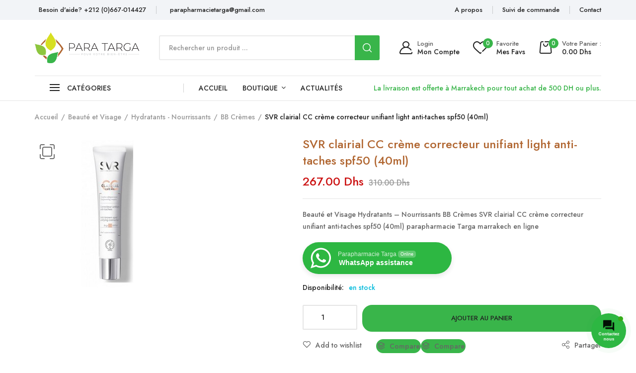

--- FILE ---
content_type: text/html; charset=UTF-8
request_url: https://paramarrakech.com/product/svr-clairial-cc-creme-correcteur-unifiant-anti-taches-spf50-40ml/
body_size: 43541
content:
<!DOCTYPE html>
<html class="no-js" lang="fr-FR" dir="ltr" prefix="og: https://ogp.me/ns#">
<head>
    <meta charset="UTF-8"/>
    <meta name="viewport" content="width=device-width, initial-scale=1.0, maximum-scale=1.0"/>
    <link rel="profile" href="https://gmpg.org/xfn/11"/>

    				<script>document.documentElement.className = document.documentElement.className + ' yes-js js_active js'</script>
				
<!-- Optimisation des moteurs de recherche par Rank Math - https://rankmath.com/ -->
<title>SVR Clairial CC Crème Correcteur Unifiant Light Anti-taches Spf50 (40ml) - Parapharmacie Marrakech Targa</title>
<meta name="description" content="Beauté et Visage Hydratants - Nourrissants BB Crèmes SVR clairial CC crème correcteur unifiant anti-taches spf50 (40ml) parapharmacie Targa marrakech en ligne"/>
<meta name="robots" content="follow, index, max-snippet:-1, max-video-preview:-1, max-image-preview:large"/>
<link rel="canonical" href="https://paramarrakech.com/product/svr-clairial-cc-creme-correcteur-unifiant-anti-taches-spf50-40ml/" />
<meta property="og:locale" content="fr_FR" />
<meta property="og:type" content="product" />
<meta property="og:title" content="SVR Clairial CC Crème Correcteur Unifiant Light Anti-taches Spf50 (40ml) - Parapharmacie Marrakech Targa" />
<meta property="og:description" content="Beauté et Visage Hydratants - Nourrissants BB Crèmes SVR clairial CC crème correcteur unifiant anti-taches spf50 (40ml) parapharmacie Targa marrakech en ligne" />
<meta property="og:url" content="https://paramarrakech.com/product/svr-clairial-cc-creme-correcteur-unifiant-anti-taches-spf50-40ml/" />
<meta property="og:site_name" content="Parapharmacie Marrakech Targa" />
<meta property="og:updated_time" content="2025-05-05T15:06:40+01:00" />
<meta property="og:image" content="https://paramarrakech.com/wp-content/uploads/2022/10/parapharmacie-marrakech-en-ligne-SVR-clairial-CC-creme-correcteur-unifiant-anti-taches-spf50-40ml.jpg" />
<meta property="og:image:secure_url" content="https://paramarrakech.com/wp-content/uploads/2022/10/parapharmacie-marrakech-en-ligne-SVR-clairial-CC-creme-correcteur-unifiant-anti-taches-spf50-40ml.jpg" />
<meta property="og:image:width" content="300" />
<meta property="og:image:height" content="300" />
<meta property="og:image:alt" content="SVR clairial CC crème correcteur unifiant anti-taches spf50 (40ml) parapharmacie marrakech en ligne Beauté et Visage Hydratants - Nourrissants" />
<meta property="og:image:type" content="image/jpeg" />
<meta property="product:price:amount" content="267" />
<meta property="product:price:currency" content="MAD" />
<meta property="product:availability" content="instock" />
<meta name="twitter:card" content="summary_large_image" />
<meta name="twitter:title" content="SVR Clairial CC Crème Correcteur Unifiant Light Anti-taches Spf50 (40ml) - Parapharmacie Marrakech Targa" />
<meta name="twitter:description" content="Beauté et Visage Hydratants - Nourrissants BB Crèmes SVR clairial CC crème correcteur unifiant anti-taches spf50 (40ml) parapharmacie Targa marrakech en ligne" />
<meta name="twitter:image" content="https://paramarrakech.com/wp-content/uploads/2022/10/parapharmacie-marrakech-en-ligne-SVR-clairial-CC-creme-correcteur-unifiant-anti-taches-spf50-40ml.jpg" />
<meta name="twitter:label1" content="Prix" />
<meta name="twitter:data1" content="267.00&nbsp;Dhs" />
<meta name="twitter:label2" content="Disponibilité" />
<meta name="twitter:data2" content="En stock" />
<script type="application/ld+json" class="rank-math-schema">{"@context":"https://schema.org","@graph":[{"@type":"Place","@id":"https://paramarrakech.com/#place","address":{"@type":"PostalAddress","streetAddress":"Lot Athman, N\u00b064 Targa","addressLocality":"entre \u00e9cole les orangers et clinique Grand Atlas","postalCode":"40000","addressCountry":"Maroc"}},{"@type":["HealthAndBeautyBusiness","Organization"],"@id":"https://paramarrakech.com/#organization","name":"Parapharmacie Targa","url":"https://paramarrakech.com","sameAs":["https://www.facebook.com/Parapharmacietarga/"],"email":"parapharmacietarga@gmail.com","address":{"@type":"PostalAddress","streetAddress":"Lot Athman, N\u00b064 Targa","addressLocality":"entre \u00e9cole les orangers et clinique Grand Atlas","postalCode":"40000","addressCountry":"Maroc"},"logo":{"@type":"ImageObject","@id":"https://paramarrakech.com/#logo","url":"https://paramarrakech.com/wp-content/uploads/2023/04/306796634_542991391162864_1235099125104584083_n.jpg","contentUrl":"https://paramarrakech.com/wp-content/uploads/2023/04/306796634_542991391162864_1235099125104584083_n.jpg","caption":"Parapharmacie Marrakech Targa","inLanguage":"fr-FR","width":"355","height":"355"},"openingHours":["Monday,Tuesday,Wednesday,Thursday,Friday,Saturday 09:00-20:00","Sunday 09:00-12:00"],"location":{"@id":"https://paramarrakech.com/#place"},"image":{"@id":"https://paramarrakech.com/#logo"},"telephone":"+212667-014427"},{"@type":"WebSite","@id":"https://paramarrakech.com/#website","url":"https://paramarrakech.com","name":"Parapharmacie Marrakech Targa","alternateName":"parapharmacie Marrakech en ligne","publisher":{"@id":"https://paramarrakech.com/#organization"},"inLanguage":"fr-FR"},{"@type":"ImageObject","@id":"https://paramarrakech.com/wp-content/uploads/2022/10/parapharmacie-marrakech-en-ligne-SVR-clairial-CC-creme-correcteur-unifiant-anti-taches-spf50-40ml.jpg","url":"https://paramarrakech.com/wp-content/uploads/2022/10/parapharmacie-marrakech-en-ligne-SVR-clairial-CC-creme-correcteur-unifiant-anti-taches-spf50-40ml.jpg","width":"300","height":"300","caption":"SVR clairial CC cr\u00e8me correcteur unifiant anti-taches spf50 (40ml) parapharmacie marrakech en ligne Beaut\u00e9 et Visage Hydratants - Nourrissants","inLanguage":"fr-FR"},{"@type":"ItemPage","@id":"https://paramarrakech.com/product/svr-clairial-cc-creme-correcteur-unifiant-anti-taches-spf50-40ml/#webpage","url":"https://paramarrakech.com/product/svr-clairial-cc-creme-correcteur-unifiant-anti-taches-spf50-40ml/","name":"SVR Clairial CC Cr\u00e8me Correcteur Unifiant Light Anti-taches Spf50 (40ml) - Parapharmacie Marrakech Targa","datePublished":"2022-10-20T01:47:22+01:00","dateModified":"2025-05-05T15:06:40+01:00","isPartOf":{"@id":"https://paramarrakech.com/#website"},"primaryImageOfPage":{"@id":"https://paramarrakech.com/wp-content/uploads/2022/10/parapharmacie-marrakech-en-ligne-SVR-clairial-CC-creme-correcteur-unifiant-anti-taches-spf50-40ml.jpg"},"inLanguage":"fr-FR"},{"@type":"Product","name":"SVR clairial CC cr\u00e8me correcteur unifiant light anti-taches spf50 (40ml) - Parapharmacie Marrakech Targa","description":"Beaut\u00e9 et Visage Hydratants - Nourrissants BB Cr\u00e8mes SVR clairial CC cr\u00e8me correcteur unifiant anti-taches spf50 (40ml) parapharmacie Targa marrakech en ligne - Parapharmacie Marrakech Targa","sku":"ef004bc4bf9a","category":"Beaut\u00e9 et Visage &gt; Hydratants - Nourrissants &gt; BB Cr\u00e8mes","mainEntityOfPage":{"@id":"https://paramarrakech.com/product/svr-clairial-cc-creme-correcteur-unifiant-anti-taches-spf50-40ml/#webpage"},"image":[{"@type":"ImageObject","url":"https://paramarrakech.com/wp-content/uploads/2022/10/parapharmacie-marrakech-en-ligne-SVR-clairial-CC-creme-correcteur-unifiant-anti-taches-spf50-40ml.jpg","height":"300","width":"300"}],"offers":{"@type":"Offer","price":"267.00","priceCurrency":"MAD","priceValidUntil":"2027-12-31","availability":"http://schema.org/InStock","itemCondition":"NewCondition","url":"https://paramarrakech.com/product/svr-clairial-cc-creme-correcteur-unifiant-anti-taches-spf50-40ml/","seller":{"@type":"Organization","@id":"https://paramarrakech.com/","name":"Parapharmacie Marrakech Targa","url":"https://paramarrakech.com","logo":"https://paramarrakech.com/wp-content/uploads/2023/04/306796634_542991391162864_1235099125104584083_n.jpg"}},"@id":"https://paramarrakech.com/product/svr-clairial-cc-creme-correcteur-unifiant-anti-taches-spf50-40ml/#richSnippet"}]}</script>
<!-- /Extension Rank Math WordPress SEO -->

<link rel='dns-prefetch' href='//use.fontawesome.com' />
<link rel='dns-prefetch' href='//cdn.jsdelivr.net' />
<link rel='dns-prefetch' href='//cdnjs.cloudflare.com' />
<link rel='dns-prefetch' href='//fonts.googleapis.com' />
<link rel="alternate" type="application/rss+xml" title="Parapharmacie Marrakech Targa &raquo; Flux" href="https://paramarrakech.com/feed/" />
<link rel="alternate" type="application/rss+xml" title="Parapharmacie Marrakech Targa &raquo; Flux des commentaires" href="https://paramarrakech.com/comments/feed/" />
<link rel="alternate" title="oEmbed (JSON)" type="application/json+oembed" href="https://paramarrakech.com/wp-json/oembed/1.0/embed?url=https%3A%2F%2Fparamarrakech.com%2Fproduct%2Fsvr-clairial-cc-creme-correcteur-unifiant-anti-taches-spf50-40ml%2F" />
<link rel="alternate" title="oEmbed (XML)" type="text/xml+oembed" href="https://paramarrakech.com/wp-json/oembed/1.0/embed?url=https%3A%2F%2Fparamarrakech.com%2Fproduct%2Fsvr-clairial-cc-creme-correcteur-unifiant-anti-taches-spf50-40ml%2F&#038;format=xml" />
<style id='wp-img-auto-sizes-contain-inline-css'>
img:is([sizes=auto i],[sizes^="auto," i]){contain-intrinsic-size:3000px 1500px}
/*# sourceURL=wp-img-auto-sizes-contain-inline-css */
</style>
<link rel='stylesheet' id='wp-block-library-css' href='https://paramarrakech.com/wp-includes/css/dist/block-library/style.min.css?ver=6.9' media='all' />
<link rel='stylesheet' id='wc-blocks-style-css' href='https://paramarrakech.com/wp-content/plugins/woocommerce/assets/client/blocks/wc-blocks.css?ver=wc-9.9.6' media='all' />
<style id='global-styles-inline-css'>
:root{--wp--preset--aspect-ratio--square: 1;--wp--preset--aspect-ratio--4-3: 4/3;--wp--preset--aspect-ratio--3-4: 3/4;--wp--preset--aspect-ratio--3-2: 3/2;--wp--preset--aspect-ratio--2-3: 2/3;--wp--preset--aspect-ratio--16-9: 16/9;--wp--preset--aspect-ratio--9-16: 9/16;--wp--preset--color--black: #000000;--wp--preset--color--cyan-bluish-gray: #abb8c3;--wp--preset--color--white: #ffffff;--wp--preset--color--pale-pink: #f78da7;--wp--preset--color--vivid-red: #cf2e2e;--wp--preset--color--luminous-vivid-orange: #ff6900;--wp--preset--color--luminous-vivid-amber: #fcb900;--wp--preset--color--light-green-cyan: #7bdcb5;--wp--preset--color--vivid-green-cyan: #00d084;--wp--preset--color--pale-cyan-blue: #8ed1fc;--wp--preset--color--vivid-cyan-blue: #0693e3;--wp--preset--color--vivid-purple: #9b51e0;--wp--preset--gradient--vivid-cyan-blue-to-vivid-purple: linear-gradient(135deg,rgb(6,147,227) 0%,rgb(155,81,224) 100%);--wp--preset--gradient--light-green-cyan-to-vivid-green-cyan: linear-gradient(135deg,rgb(122,220,180) 0%,rgb(0,208,130) 100%);--wp--preset--gradient--luminous-vivid-amber-to-luminous-vivid-orange: linear-gradient(135deg,rgb(252,185,0) 0%,rgb(255,105,0) 100%);--wp--preset--gradient--luminous-vivid-orange-to-vivid-red: linear-gradient(135deg,rgb(255,105,0) 0%,rgb(207,46,46) 100%);--wp--preset--gradient--very-light-gray-to-cyan-bluish-gray: linear-gradient(135deg,rgb(238,238,238) 0%,rgb(169,184,195) 100%);--wp--preset--gradient--cool-to-warm-spectrum: linear-gradient(135deg,rgb(74,234,220) 0%,rgb(151,120,209) 20%,rgb(207,42,186) 40%,rgb(238,44,130) 60%,rgb(251,105,98) 80%,rgb(254,248,76) 100%);--wp--preset--gradient--blush-light-purple: linear-gradient(135deg,rgb(255,206,236) 0%,rgb(152,150,240) 100%);--wp--preset--gradient--blush-bordeaux: linear-gradient(135deg,rgb(254,205,165) 0%,rgb(254,45,45) 50%,rgb(107,0,62) 100%);--wp--preset--gradient--luminous-dusk: linear-gradient(135deg,rgb(255,203,112) 0%,rgb(199,81,192) 50%,rgb(65,88,208) 100%);--wp--preset--gradient--pale-ocean: linear-gradient(135deg,rgb(255,245,203) 0%,rgb(182,227,212) 50%,rgb(51,167,181) 100%);--wp--preset--gradient--electric-grass: linear-gradient(135deg,rgb(202,248,128) 0%,rgb(113,206,126) 100%);--wp--preset--gradient--midnight: linear-gradient(135deg,rgb(2,3,129) 0%,rgb(40,116,252) 100%);--wp--preset--font-size--small: 13px;--wp--preset--font-size--medium: 20px;--wp--preset--font-size--large: 36px;--wp--preset--font-size--x-large: 42px;--wp--preset--spacing--20: 0.44rem;--wp--preset--spacing--30: 0.67rem;--wp--preset--spacing--40: 1rem;--wp--preset--spacing--50: 1.5rem;--wp--preset--spacing--60: 2.25rem;--wp--preset--spacing--70: 3.38rem;--wp--preset--spacing--80: 5.06rem;--wp--preset--shadow--natural: 6px 6px 9px rgba(0, 0, 0, 0.2);--wp--preset--shadow--deep: 12px 12px 50px rgba(0, 0, 0, 0.4);--wp--preset--shadow--sharp: 6px 6px 0px rgba(0, 0, 0, 0.2);--wp--preset--shadow--outlined: 6px 6px 0px -3px rgb(255, 255, 255), 6px 6px rgb(0, 0, 0);--wp--preset--shadow--crisp: 6px 6px 0px rgb(0, 0, 0);}:where(.is-layout-flex){gap: 0.5em;}:where(.is-layout-grid){gap: 0.5em;}body .is-layout-flex{display: flex;}.is-layout-flex{flex-wrap: wrap;align-items: center;}.is-layout-flex > :is(*, div){margin: 0;}body .is-layout-grid{display: grid;}.is-layout-grid > :is(*, div){margin: 0;}:where(.wp-block-columns.is-layout-flex){gap: 2em;}:where(.wp-block-columns.is-layout-grid){gap: 2em;}:where(.wp-block-post-template.is-layout-flex){gap: 1.25em;}:where(.wp-block-post-template.is-layout-grid){gap: 1.25em;}.has-black-color{color: var(--wp--preset--color--black) !important;}.has-cyan-bluish-gray-color{color: var(--wp--preset--color--cyan-bluish-gray) !important;}.has-white-color{color: var(--wp--preset--color--white) !important;}.has-pale-pink-color{color: var(--wp--preset--color--pale-pink) !important;}.has-vivid-red-color{color: var(--wp--preset--color--vivid-red) !important;}.has-luminous-vivid-orange-color{color: var(--wp--preset--color--luminous-vivid-orange) !important;}.has-luminous-vivid-amber-color{color: var(--wp--preset--color--luminous-vivid-amber) !important;}.has-light-green-cyan-color{color: var(--wp--preset--color--light-green-cyan) !important;}.has-vivid-green-cyan-color{color: var(--wp--preset--color--vivid-green-cyan) !important;}.has-pale-cyan-blue-color{color: var(--wp--preset--color--pale-cyan-blue) !important;}.has-vivid-cyan-blue-color{color: var(--wp--preset--color--vivid-cyan-blue) !important;}.has-vivid-purple-color{color: var(--wp--preset--color--vivid-purple) !important;}.has-black-background-color{background-color: var(--wp--preset--color--black) !important;}.has-cyan-bluish-gray-background-color{background-color: var(--wp--preset--color--cyan-bluish-gray) !important;}.has-white-background-color{background-color: var(--wp--preset--color--white) !important;}.has-pale-pink-background-color{background-color: var(--wp--preset--color--pale-pink) !important;}.has-vivid-red-background-color{background-color: var(--wp--preset--color--vivid-red) !important;}.has-luminous-vivid-orange-background-color{background-color: var(--wp--preset--color--luminous-vivid-orange) !important;}.has-luminous-vivid-amber-background-color{background-color: var(--wp--preset--color--luminous-vivid-amber) !important;}.has-light-green-cyan-background-color{background-color: var(--wp--preset--color--light-green-cyan) !important;}.has-vivid-green-cyan-background-color{background-color: var(--wp--preset--color--vivid-green-cyan) !important;}.has-pale-cyan-blue-background-color{background-color: var(--wp--preset--color--pale-cyan-blue) !important;}.has-vivid-cyan-blue-background-color{background-color: var(--wp--preset--color--vivid-cyan-blue) !important;}.has-vivid-purple-background-color{background-color: var(--wp--preset--color--vivid-purple) !important;}.has-black-border-color{border-color: var(--wp--preset--color--black) !important;}.has-cyan-bluish-gray-border-color{border-color: var(--wp--preset--color--cyan-bluish-gray) !important;}.has-white-border-color{border-color: var(--wp--preset--color--white) !important;}.has-pale-pink-border-color{border-color: var(--wp--preset--color--pale-pink) !important;}.has-vivid-red-border-color{border-color: var(--wp--preset--color--vivid-red) !important;}.has-luminous-vivid-orange-border-color{border-color: var(--wp--preset--color--luminous-vivid-orange) !important;}.has-luminous-vivid-amber-border-color{border-color: var(--wp--preset--color--luminous-vivid-amber) !important;}.has-light-green-cyan-border-color{border-color: var(--wp--preset--color--light-green-cyan) !important;}.has-vivid-green-cyan-border-color{border-color: var(--wp--preset--color--vivid-green-cyan) !important;}.has-pale-cyan-blue-border-color{border-color: var(--wp--preset--color--pale-cyan-blue) !important;}.has-vivid-cyan-blue-border-color{border-color: var(--wp--preset--color--vivid-cyan-blue) !important;}.has-vivid-purple-border-color{border-color: var(--wp--preset--color--vivid-purple) !important;}.has-vivid-cyan-blue-to-vivid-purple-gradient-background{background: var(--wp--preset--gradient--vivid-cyan-blue-to-vivid-purple) !important;}.has-light-green-cyan-to-vivid-green-cyan-gradient-background{background: var(--wp--preset--gradient--light-green-cyan-to-vivid-green-cyan) !important;}.has-luminous-vivid-amber-to-luminous-vivid-orange-gradient-background{background: var(--wp--preset--gradient--luminous-vivid-amber-to-luminous-vivid-orange) !important;}.has-luminous-vivid-orange-to-vivid-red-gradient-background{background: var(--wp--preset--gradient--luminous-vivid-orange-to-vivid-red) !important;}.has-very-light-gray-to-cyan-bluish-gray-gradient-background{background: var(--wp--preset--gradient--very-light-gray-to-cyan-bluish-gray) !important;}.has-cool-to-warm-spectrum-gradient-background{background: var(--wp--preset--gradient--cool-to-warm-spectrum) !important;}.has-blush-light-purple-gradient-background{background: var(--wp--preset--gradient--blush-light-purple) !important;}.has-blush-bordeaux-gradient-background{background: var(--wp--preset--gradient--blush-bordeaux) !important;}.has-luminous-dusk-gradient-background{background: var(--wp--preset--gradient--luminous-dusk) !important;}.has-pale-ocean-gradient-background{background: var(--wp--preset--gradient--pale-ocean) !important;}.has-electric-grass-gradient-background{background: var(--wp--preset--gradient--electric-grass) !important;}.has-midnight-gradient-background{background: var(--wp--preset--gradient--midnight) !important;}.has-small-font-size{font-size: var(--wp--preset--font-size--small) !important;}.has-medium-font-size{font-size: var(--wp--preset--font-size--medium) !important;}.has-large-font-size{font-size: var(--wp--preset--font-size--large) !important;}.has-x-large-font-size{font-size: var(--wp--preset--font-size--x-large) !important;}
/*# sourceURL=global-styles-inline-css */
</style>

<style id='classic-theme-styles-inline-css'>
/*! This file is auto-generated */
.wp-block-button__link{color:#fff;background-color:#32373c;border-radius:9999px;box-shadow:none;text-decoration:none;padding:calc(.667em + 2px) calc(1.333em + 2px);font-size:1.125em}.wp-block-file__button{background:#32373c;color:#fff;text-decoration:none}
/*# sourceURL=/wp-includes/css/classic-themes.min.css */
</style>
<link rel='stylesheet' id='nta-css-popup-css' href='https://paramarrakech.com/wp-content/plugins/whatsapp-for-wordpress/assets/dist/css/style.css?ver=6.9' media='all' />
<link rel='stylesheet' id='contact-form-7-css' href='https://paramarrakech.com/wp-content/plugins/contact-form-7/includes/css/styles.css?ver=6.1' media='all' />
<link rel='stylesheet' id='animate-css-css' href='https://paramarrakech.com/wp-content/plugins/ovic-addon-toolkit/assets/css/animate.min.css?ver=3.7.0' media='all' />
<link rel='stylesheet' id='growl-css' href='https://paramarrakech.com/wp-content/plugins/ovic-addon-toolkit/assets/3rd-party/growl/growl.min.css?ver=1.3.5' media='all' />
<link rel='stylesheet' id='ovic-core-css' href='https://paramarrakech.com/wp-content/plugins/ovic-addon-toolkit/assets/css/ovic-core.min.css?ver=2.5.5' media='all' />
<link rel='stylesheet' id='photoswipe-css' href='https://paramarrakech.com/wp-content/plugins/woocommerce/assets/css/photoswipe/photoswipe.min.css?ver=9.9.6' media='all' />
<link rel='stylesheet' id='photoswipe-default-skin-css' href='https://paramarrakech.com/wp-content/plugins/woocommerce/assets/css/photoswipe/default-skin/default-skin.min.css?ver=9.9.6' media='all' />
<style id='woocommerce-inline-inline-css'>
.woocommerce form .form-row .required { visibility: visible; }
.woocommerce form .form-row .required { visibility: visible; }
/*# sourceURL=woocommerce-inline-inline-css */
</style>
<link rel='stylesheet' id='contactus.css-css' href='https://paramarrakech.com/wp-content/plugins/ar-contactus/res/css/contactus.min.css?ver=2.2.4' media='all' />
<link rel='stylesheet' id='contactus.generated.desktop.css-css' href='https://paramarrakech.com/wp-content/plugins/ar-contactus/res/css/generated-desktop.css?ver=1752492098' media='all' />
<link rel='stylesheet' id='contactus.fa.css-css' href='https://use.fontawesome.com/releases/v5.8.1/css/all.css?ver=2.2.4' media='all' />
<link rel='stylesheet' id='jquery-colorbox-css' href='https://paramarrakech.com/wp-content/plugins/yith-woocommerce-compare/assets/css/colorbox.css?ver=1.4.21' media='all' />
<link rel='stylesheet' id='yith-quick-view-css' href='https://paramarrakech.com/wp-content/plugins/yith-woocommerce-quick-view/assets/css/yith-quick-view.css?ver=1.33.0' media='all' />
<style id='yith-quick-view-inline-css'>

				#yith-quick-view-modal .yith-wcqv-main{background:#ffffff;}
				#yith-quick-view-close{color:#cdcdcd;}
				#yith-quick-view-close:hover{color:#ff0000;}
/*# sourceURL=yith-quick-view-inline-css */
</style>
<link rel='stylesheet' id='jquery-selectBox-css' href='https://paramarrakech.com/wp-content/plugins/yith-woocommerce-wishlist/assets/css/jquery.selectBox.css?ver=1.2.0' media='all' />
<link rel='stylesheet' id='yith-wcwl-font-awesome-css' href='https://paramarrakech.com/wp-content/plugins/yith-woocommerce-wishlist/assets/css/font-awesome.css?ver=4.7.0' media='all' />
<link rel='stylesheet' id='woocommerce_prettyPhoto_css-css' href='//paramarrakech.com/wp-content/plugins/woocommerce/assets/css/prettyPhoto.css?ver=3.1.6' media='all' />
<link rel='stylesheet' id='yith-wcwl-main-css' href='https://paramarrakech.com/wp-content/plugins/yith-woocommerce-wishlist/assets/css/style.css?ver=3.27.0' media='all' />
<style id='yith-wcwl-main-inline-css'>
.yith-wcwl-share li a{color: #FFFFFF;}.yith-wcwl-share li a:hover{color: #FFFFFF;}.yith-wcwl-share a.facebook{background: #39599E; background-color: #39599E;}.yith-wcwl-share a.facebook:hover{background: #595A5A; background-color: #595A5A;}.yith-wcwl-share a.twitter{background: #45AFE2; background-color: #45AFE2;}.yith-wcwl-share a.twitter:hover{background: #595A5A; background-color: #595A5A;}.yith-wcwl-share a.pinterest{background: #AB2E31; background-color: #AB2E31;}.yith-wcwl-share a.pinterest:hover{background: #595A5A; background-color: #595A5A;}.yith-wcwl-share a.email{background: #FBB102; background-color: #FBB102;}.yith-wcwl-share a.email:hover{background: #595A5A; background-color: #595A5A;}.yith-wcwl-share a.whatsapp{background: #00A901; background-color: #00A901;}.yith-wcwl-share a.whatsapp:hover{background: #595A5A; background-color: #595A5A;}
/*# sourceURL=yith-wcwl-main-inline-css */
</style>
<link rel='stylesheet' id='brands-styles-css' href='https://paramarrakech.com/wp-content/plugins/woocommerce/assets/css/brands.css?ver=9.9.6' media='all' />
<link rel='stylesheet' id='dgwt-wcas-style-css' href='https://paramarrakech.com/wp-content/plugins/ajax-search-for-woocommerce/assets/css/style.min.css?ver=1.30.0' media='all' />
<link rel='stylesheet' id='tf-fontawesome-4-css' href='//cdn.jsdelivr.net/npm/font-awesome@4.7.0/css/font-awesome.min.css?ver=2.3.0' media='all' />
<link rel='stylesheet' id='tf-fontawesome-5-css' href='//cdn.jsdelivr.net/npm/@fortawesome/fontawesome-free@5.15.4/css/all.min.css?ver=2.3.0' media='all' />
<link rel='stylesheet' id='tf-fontawesome-6-css' href='//cdnjs.cloudflare.com/ajax/libs/font-awesome/6.4.2/css/all.min.css?ver=2.3.0' media='all' />
<link rel='stylesheet' id='tf-remixicon-css' href='//cdn.jsdelivr.net/npm/remixicon@2.5.0/fonts/remixicon.css?ver=2.3.0' media='all' />
<link rel='stylesheet' id='cfw_side_cart_css-css' href='https://paramarrakech.com/wp-content/plugins/checkout-for-woocommerce/assets/dist/css/checkoutwc-side-cart-7.8.6.min.css?ver=7.8.6' media='all' />
<style id='cfw_side_cart_css-inline-css'>
:root, body { 
	--cfw-body-background-color: #ffffff;
	--cfw-body-text-color: #333333;
	--cfw-header-background-color: #ffffff;
	--cfw-footer-background-color: #ffffff;
	--cfw-cart-summary-mobile-background-color: #f4f4f4;
	--cfw-cart-summary-link-color: #0073aa;
	--cfw-header-text-color: #2b2b2b;
	--cfw-footer-text-color: #999999;
	--cfw-body-link-color: #0073aa;
	--cfw-buttons-primary-background-color: #333333;
	--cfw-buttons-primary-text-color: #ffffff;
	--cfw-buttons-primary-hover-background-color: #555555;
	--cfw-buttons-primary-hover-text-color: #ffffff;
	--cfw-buttons-secondary-background-color: #999999;
	--cfw-buttons-secondary-text-color: #ffffff;
	--cfw-buttons-secondary-hover-background-color: #666666;
	--cfw-buttons-secondary-hover-text-color: #ffffff;
	--cfw-cart-summary-item-quantity-background-color: #7f7f7f;
	--cfw-cart-summary-item-quantity-text-color: #ffffff;
	--cfw-breadcrumb-completed-text-color: #7f7f7f;
	--cfw-breadcrumb-current-text-color: #333333;
	--cfw-breadcrumb-next-text-color: #7f7f7f;
	--cfw-breadcrumb-completed-accent-color: #333333;
	--cfw-breadcrumb-current-accent-color: #333333;
	--cfw-breadcrumb-next-accent-color: #333333;
	--cfw-logo-url: url();
	--cfw-side-cart-free-shipping-progress-indicator: #76b237;
	--cfw-side-cart-free-shipping-progress-background: #f5f5f5;
	--cfw-side-cart-button-bottom-position: 120px;
	--cfw-side-cart-button-right-position: 20px;
	--cfw-side-cart-icon-color: #49a031;
	--cfw-side-cart-icon-width: 34px;
 }
html { background: var(--cfw-body-background-color) !important; }

/*# sourceURL=cfw_side_cart_css-inline-css */
</style>
<link rel='stylesheet' id='rtwpvs-css' href='https://paramarrakech.com/wp-content/plugins/woo-product-variation-swatches/assets/css/rtwpvs.min.css?ver=1768496285' media='all' />
<style id='rtwpvs-inline-css'>
        
            .rtwpvs-term:not(.rtwpvs-radio-term) {
                width: 35px;
                height: 20px;
            }

            .rtwpvs-squared .rtwpvs-button-term {
                min-width: 35px;
            }

            .rtwpvs-button-term span {
                font-size: 16px;
            }

            
            
                        .rtwpvs.rtwpvs-attribute-behavior-blur .rtwpvs-term:not(.rtwpvs-radio-term).disabled::before,
            .rtwpvs.rtwpvs-attribute-behavior-blur .rtwpvs-term:not(.rtwpvs-radio-term).disabled::after,
            .rtwpvs.rtwpvs-attribute-behavior-blur .rtwpvs-term:not(.rtwpvs-radio-term).disabled:hover::before,
            .rtwpvs.rtwpvs-attribute-behavior-blur .rtwpvs-term:not(.rtwpvs-radio-term).disabled:hover::after {
                background: #ff0000 !important;
            }

                                    .rtwpvs.rtwpvs-attribute-behavior-blur .rtwpvs-term:not(.rtwpvs-radio-term).disabled img,
            .rtwpvs.rtwpvs-attribute-behavior-blur .rtwpvs-term:not(.rtwpvs-radio-term).disabled span,
            .rtwpvs.rtwpvs-attribute-behavior-blur .rtwpvs-term:not(.rtwpvs-radio-term).disabled:hover img,
            .rtwpvs.rtwpvs-attribute-behavior-blur .rtwpvs-term:not(.rtwpvs-radio-term).disabled:hover span {
                opacity: 0.3;
            }

                    
		
/*# sourceURL=rtwpvs-inline-css */
</style>
<link rel='stylesheet' id='rtwpvs-tooltip-css' href='https://paramarrakech.com/wp-content/plugins/woo-product-variation-swatches/assets/css/rtwpvs-tooltip.min.css?ver=1768496285' media='all' />
<link rel='stylesheet' id='font-awesome-css' href='https://paramarrakech.com/wp-content/plugins/elementor/assets/lib/font-awesome/css/font-awesome.min.css?ver=4.7.0' media='all' />
<style id='font-awesome-inline-css'>
[data-font="FontAwesome"]:before {font-family: 'FontAwesome' !important;content: attr(data-icon) !important;speak: none !important;font-weight: normal !important;font-variant: normal !important;text-transform: none !important;line-height: 1 !important;font-style: normal !important;-webkit-font-smoothing: antialiased !important;-moz-osx-font-smoothing: grayscale !important;}
/*# sourceURL=font-awesome-inline-css */
</style>
<link rel='stylesheet' id='ins-style-css' href='https://paramarrakech.com/wp-content/plugins/instantio/assets/app/css/instantio-style.css?ver=3.3.22' media='all' />
<style id='ins-style-inline-css'>

        :root {
            --ins_checkout_theme: #e9570a;
            --ins_toggle_bg: #e9570a;
            --ins_toggle_hover_bg: #fffdfd;
            --ins_toggle_border: #FEF2EB;
            --ins_toggle_hover_border: #FEF2EB;
            --ins_toggle_icon: #fff;
            --ins_toggle_icon_hover: #e9570a;
            --ins_toggle_icon_size: 24px;
            --ins_toggle_item_bg: #ffd200;
            --ins_toggle_item_bg_hover: #ffd200;
            --ins_toggle_item_color: #000;
            --ins_toggle_item_color_hover: #000;
            --ins_toggle_item_size: 14px; 
          } 
        
        :root {
            --ins_panel_width_1200: 690px;
            --ins_panel_width_1024: 500px;
            --ins_panel_width_767: 400px; 
          } 
        
                .ins-checkout-layout {
                    background-color:  !important;
                    color: #665F5C !important; 
                    z-index: 9999 !important;
                }
                .ins-checkout-header-title{
                    color: #665F5C !important;
                }
                .ins-checkout-modern .ins-checkout-layout.slide.ins-hori-left {
                    left: -690px  !important;
                }
                .ins-checkout-modern .ins-checkout-layout.slide.ins-hori-left.active {
                    left: 0  !important;
                } 

                @media (max-width: 1024px) {
                    .ins-checkout-modern .ins-checkout-layout.slide.ins-hori-left {
                        left: -400px  !important;
                    } 
                  }
                
            
                .ins-cart-btns a, .ins-cart-btns button {
                    background-color: #e9570a !important;
                    color: #FCF9F7 !important;
                    border-color: #e9570a !important;
                }
                .ins-cart-btns a:hover, .ins-cart-btns button:hover {
                    background-color: #e9570a !important;
                    color: #FCF9F7 !important;
                    border-color: #e9570a !important;
                }
             
             .ins-checkout-header {
                 background-color: #FCF9F7 !important;
             }
             
             .ins-checkout-header .ins-checkout-header-title {
                 color:  !important;
             }
             .ins-checkout-header path {
                fill:  !important;
             }
             .ins-cart-inner.ins-cart-step .ins-cart-content-wrap {
                 background-color:  !important;
                 color:  !important;
             }
             .ins-checkout-modern .ins-single-cart-item { 
                background-color:  !important;
            }
             .ins-cart-inner.ins-cart-step .ins-cart-item-heading span  { 
                 color:  !important;
             }
             .ins-cart-inner.ins-cart-step .ins-cart-qty-wrap .quantity input[type="number"] {
                 background-color:  !important;
                 color:  !important;
             }
             .ins-cart-inner.ins-cart-step .ins-cart-footer-content {
                 background-color:  !important;
                 color:  !important;
             }
             .ins-cart-inner.ins-cart-step .cart_totals h2, .ins-cart-inner.ins-cart-step td,  .ins-cart-inner.ins-cart-step th {
                 background-color:  !important;
                 color:  !important;
             }
             .ins-cart-inner.ins-cart-step .ins-cart-btns a, .ins-cart-btns a.active {
                 background-color: #e9570a !important;
                 color: #FCF9F7 !important; 
             }
             .ins-cart-inner.ins-cart-step .ins-cart-btns a:hover {
                 background-color: #e9570a !important;
                 color: #FCF9F7 !important; 
             }
          
             .ins-quick-view {
                 background-color: #fff !important;
                 color: #000 !important;
             }
         
/*# sourceURL=ins-style-inline-css */
</style>
<link rel='stylesheet' id='scrollbar-css' href='https://paramarrakech.com/wp-content/themes/dukamarket/assets/vendor/scrollbar/scrollbar.min.css?ver=0.2.10' media='all' />
<link rel='stylesheet' id='chosen-css' href='https://paramarrakech.com/wp-content/themes/dukamarket/assets/vendor/chosen/chosen.min.css?ver=1.8.7' media='all' />
<link rel='stylesheet' id='dukamarket_default-css' href='https://paramarrakech.com/wp-content/themes/dukamarket/assets/css/default.min.css?ver=1.0.9.1658235530' media='all' />
<link rel='stylesheet' id='main-icon-css' href='https://paramarrakech.com/wp-content/themes/dukamarket/assets/vendor/main-icon/style.min.css?ver=1.0.0' media='all' />
<link rel='stylesheet' id='dukamarket-fonts-css' href='//fonts.googleapis.com/css?family=Rubik%3A300%2C400%2C500%2C600%2C700%7CComfortaa&#038;display=swap&#038;ver=1.0.9.1658235530' media='all' />
<link rel='stylesheet' id='dukamarket-css' href='https://paramarrakech.com/wp-content/themes/dukamarket/assets/css/style.min.css?ver=1.0.9.1658235530' media='all' />
<link rel='stylesheet' id='dukamarket-main-css' href='https://paramarrakech.com/wp-content/themes/dukamarket-child/style.css?ver=1.0.9.1658235530' media='all' />
<style id='dukamarket-main-inline-css'>
body{--main-ff:Jost;--main-color:#39b54a;--main-color-b:#8dc63f;--main-color-2:#b16732;--main-color-5:#b16732;}@media (max-width:1199px) and (min-width:992px){body{}} @media (min-width: 1470px){ body{ --main-container:1410px; } body.wcfm-store-page .site #main{ width:1440px !important; } } .vertical-menu > .menu-item:nth-child(n+14){ display: none; } 
/*# sourceURL=dukamarket-main-inline-css */
</style>
<link rel='stylesheet' id='chld_thm_cfg_separate-css' href='https://paramarrakech.com/wp-content/themes/dukamarket-child/ctc-style.css?ver=6.9' media='all' />
<link rel='stylesheet' id='slick-css' href='https://paramarrakech.com/wp-content/plugins/ovic-addon-toolkit/assets/3rd-party/slick/slick.min.css?ver=1.0.1' media='all' />
<link rel='stylesheet' id='ovic-google-web-fonts-_ovic_customize_options-css' href='//fonts.googleapis.com/css?family=Jost:500,&#038;display=swap' media='all' />
<link rel='stylesheet' id='megamenu-frontend-css' href='https://paramarrakech.com/wp-content/plugins/ovic-addon-toolkit/includes/extends/megamenu/assets/css/megamenu.min.css?ver=6.9' media='all' />
<script type="text/template" id="tmpl-ovic-notice-popup">
    <# if ( data.img_url != '' ) { #>
    <figure>
        <img src="{{data.img_url}}" alt="{{data.title}}" class="growl-thumb"/>
    </figure>
    <# } #>
    <p class="growl-content">
        <# if ( data.title != '' ) { #>
        <span>{{data.title}}</span>
        <# } #>
        {{{data.content}}}
    </p>
</script>
<script type="text/template" id="tmpl-variation-template">
	<div class="woocommerce-variation-description">{{{ data.variation.variation_description }}}</div>
	<div class="woocommerce-variation-price">{{{ data.variation.price_html }}}</div>
	<div class="woocommerce-variation-availability">{{{ data.variation.availability_html }}}</div>
</script>
<script type="text/template" id="tmpl-unavailable-variation-template">
	<p role="alert">Désolé, ce produit n&rsquo;est pas disponible. Veuillez choisir une combinaison différente.</p>
</script>
<script src="https://paramarrakech.com/wp-includes/js/jquery/jquery.min.js?ver=3.7.1" id="jquery-core-js"></script>
<script src="https://paramarrakech.com/wp-includes/js/jquery/jquery-migrate.min.js?ver=3.4.1" id="jquery-migrate-js"></script>
<script src="https://paramarrakech.com/wp-includes/js/underscore.min.js?ver=1.13.7" id="underscore-js"></script>
<script id="wp-util-js-extra">
var _wpUtilSettings = {"ajax":{"url":"/wp-admin/admin-ajax.php"}};
//# sourceURL=wp-util-js-extra
</script>
<script src="https://paramarrakech.com/wp-includes/js/wp-util.min.js?ver=6.9" id="wp-util-js"></script>
<script src="https://paramarrakech.com/wp-content/plugins/woocommerce/assets/js/jquery-blockui/jquery.blockUI.min.js?ver=2.7.0-wc.9.9.6" id="jquery-blockui-js" defer data-wp-strategy="defer"></script>
<script id="wc-add-to-cart-js-extra">
var wc_add_to_cart_params = {"ajax_url":"/wp-admin/admin-ajax.php","wc_ajax_url":"/?wc-ajax=%%endpoint%%","i18n_view_cart":"Voir le panier","cart_url":"","is_cart":"","cart_redirect_after_add":"no"};
//# sourceURL=wc-add-to-cart-js-extra
</script>
<script src="https://paramarrakech.com/wp-content/plugins/woocommerce/assets/js/frontend/add-to-cart.min.js?ver=9.9.6" id="wc-add-to-cart-js" defer data-wp-strategy="defer"></script>
<script src="https://paramarrakech.com/wp-content/plugins/woocommerce/assets/js/zoom/jquery.zoom.min.js?ver=1.7.21-wc.9.9.6" id="zoom-js" defer data-wp-strategy="defer"></script>
<script src="https://paramarrakech.com/wp-content/plugins/woocommerce/assets/js/flexslider/jquery.flexslider.min.js?ver=2.7.2-wc.9.9.6" id="flexslider-js" defer data-wp-strategy="defer"></script>
<script src="https://paramarrakech.com/wp-content/plugins/woocommerce/assets/js/photoswipe/photoswipe.min.js?ver=4.1.1-wc.9.9.6" id="photoswipe-js" defer data-wp-strategy="defer"></script>
<script src="https://paramarrakech.com/wp-content/plugins/woocommerce/assets/js/photoswipe/photoswipe-ui-default.min.js?ver=4.1.1-wc.9.9.6" id="photoswipe-ui-default-js" defer data-wp-strategy="defer"></script>
<script id="wc-single-product-js-extra">
var wc_single_product_params = {"i18n_required_rating_text":"Veuillez s\u00e9lectionner une note","i18n_rating_options":["1\u00a0\u00e9toile sur 5","2\u00a0\u00e9toiles sur 5","3\u00a0\u00e9toiles sur 5","4\u00a0\u00e9toiles sur 5","5\u00a0\u00e9toiles sur 5"],"i18n_product_gallery_trigger_text":"Voir la galerie d\u2019images en plein \u00e9cran","review_rating_required":"yes","flexslider":{"rtl":false,"animation":"slide","smoothHeight":true,"directionNav":false,"controlNav":"thumbnails","slideshow":false,"animationSpeed":500,"animationLoop":false,"allowOneSlide":false},"zoom_enabled":"1","zoom_options":[],"photoswipe_enabled":"1","photoswipe_options":{"shareEl":false,"closeOnScroll":false,"history":false,"hideAnimationDuration":0,"showAnimationDuration":0},"flexslider_enabled":"1"};
//# sourceURL=wc-single-product-js-extra
</script>
<script src="https://paramarrakech.com/wp-content/plugins/woocommerce/assets/js/frontend/single-product.min.js?ver=9.9.6" id="wc-single-product-js" defer data-wp-strategy="defer"></script>
<script src="https://paramarrakech.com/wp-content/plugins/woocommerce/assets/js/js-cookie/js.cookie.min.js?ver=2.1.4-wc.9.9.6" id="js-cookie-js" defer data-wp-strategy="defer"></script>
<script id="woocommerce-js-extra">
var woocommerce_params = {"ajax_url":"/wp-admin/admin-ajax.php","wc_ajax_url":"/?wc-ajax=%%endpoint%%","i18n_password_show":"Afficher le mot de passe","i18n_password_hide":"Masquer le mot de passe"};
//# sourceURL=woocommerce-js-extra
</script>
<script src="https://paramarrakech.com/wp-content/plugins/woocommerce/assets/js/frontend/woocommerce.min.js?ver=9.9.6" id="woocommerce-js" defer data-wp-strategy="defer"></script>
<script id="contactus-js-extra">
var arCUVars = {"url":"https://paramarrakech.com/wp-admin/admin-ajax.php","version":"2.2.4","_wpnonce":"\u003Cinput type=\"hidden\" id=\"_wpnonce\" name=\"_wpnonce\" value=\"1dab6ede0b\" /\u003E\u003Cinput type=\"hidden\" name=\"_wp_http_referer\" value=\"/product/svr-clairial-cc-creme-correcteur-unifiant-anti-taches-spf50-40ml/\" /\u003E"};
//# sourceURL=contactus-js-extra
</script>
<script src="https://paramarrakech.com/wp-content/plugins/ar-contactus/res/js/contactus.min.js?ver=2.2.4" id="contactus-js"></script>
<script src="https://paramarrakech.com/wp-content/plugins/ar-contactus/res/js/scripts.js?ver=2.2.4" id="contactus.scripts-js"></script>
<script id="wc-add-to-cart-variation-js-extra">
var wc_add_to_cart_variation_params = {"wc_ajax_url":"/?wc-ajax=%%endpoint%%","i18n_no_matching_variations_text":"D\u00e9sol\u00e9, aucun produit ne r\u00e9pond \u00e0 vos crit\u00e8res. Veuillez choisir une combinaison diff\u00e9rente.","i18n_make_a_selection_text":"Veuillez s\u00e9lectionner des options du produit avant de l\u2019ajouter \u00e0 votre panier.","i18n_unavailable_text":"D\u00e9sol\u00e9, ce produit n\u2019est pas disponible. Veuillez choisir une combinaison diff\u00e9rente.","i18n_reset_alert_text":"Votre s\u00e9lection a \u00e9t\u00e9 r\u00e9initialis\u00e9e. Veuillez s\u00e9lectionner des options du produit avant de l\u2019ajouter \u00e0 votre panier.","ajax_url":"/wp-admin/admin-ajax.php","i18n_view_cart":"View cart","i18n_add_to_cart":"Add to cart","i18n_select_options":"Select options","cart_url":"","is_cart":"","cart_redirect_after_add":"no","enable_ajax_add_to_cart":"yes"};
//# sourceURL=wc-add-to-cart-variation-js-extra
</script>
<script src="https://paramarrakech.com/wp-content/plugins/woocommerce/assets/js/frontend/add-to-cart-variation.min.js?ver=9.9.6" id="wc-add-to-cart-variation-js" defer data-wp-strategy="defer"></script>
<script id="wc-cart-fragments-js-extra">
var wc_cart_fragments_params = {"ajax_url":"/wp-admin/admin-ajax.php","wc_ajax_url":"/?wc-ajax=%%endpoint%%","cart_hash_key":"wc_cart_hash_0adeb09a91bd154d9c969fcea394779e","fragment_name":"wc_fragments_0adeb09a91bd154d9c969fcea394779e","request_timeout":"5000"};
//# sourceURL=wc-cart-fragments-js-extra
</script>
<script src="https://paramarrakech.com/wp-content/plugins/woocommerce/assets/js/frontend/cart-fragments.min.js?ver=9.9.6" id="wc-cart-fragments-js" defer data-wp-strategy="defer"></script>
<link rel="https://api.w.org/" href="https://paramarrakech.com/wp-json/" /><link rel="alternate" title="JSON" type="application/json" href="https://paramarrakech.com/wp-json/wp/v2/product/21456" /><link rel="EditURI" type="application/rsd+xml" title="RSD" href="https://paramarrakech.com/xmlrpc.php?rsd" />
<meta name="generator" content="WordPress 6.9" />
<link rel='shortlink' href='https://paramarrakech.com/?p=21456' />
		<style>
			.dgwt-wcas-ico-magnifier,.dgwt-wcas-ico-magnifier-handler{max-width:20px}.dgwt-wcas-search-wrapp{max-width:600px}		</style>
			<noscript><style>.woocommerce-product-gallery{ opacity: 1 !important; }</style></noscript>
	<meta name="generator" content="Elementor 3.17.3; features: e_dom_optimization, e_optimized_assets_loading, additional_custom_breakpoints; settings: css_print_method-external, google_font-enabled, font_display-auto">
<link rel="icon" href="https://paramarrakech.com/wp-content/uploads/2023/02/cropped-Logo-Para-Targa-1-32x32.png" sizes="32x32" />
<link rel="icon" href="https://paramarrakech.com/wp-content/uploads/2023/02/cropped-Logo-Para-Targa-1-192x192.png" sizes="192x192" />
<link rel="apple-touch-icon" href="https://paramarrakech.com/wp-content/uploads/2023/02/cropped-Logo-Para-Targa-1-180x180.png" />
<meta name="msapplication-TileImage" content="https://paramarrakech.com/wp-content/uploads/2023/02/cropped-Logo-Para-Targa-1-270x270.png" />
<style type="text/css">.ovic-menu-clone-wrap .head-menu-mobile{background-position:center center;background-repeat:no-repeat;background-attachment:scroll;background-size:cover;}body{font-family:"Jost";font-weight:500;}</style>		<style id="wp-custom-css">
			.main-bora{
	border-color:#39b54a
}
.ovic-newsletter .submit-newsletter {
	border-radius:20px;
	color:white;
}
.mc4wp-form-fields{
	
}
.ovic-countdown.style-01 .dukamarket-countdown {
	background-color:#39b54a;
}
.woocommerce a.button, .woocommerce button.button, .woocommerce .woocommerce-message a.button, .woocommerce #respond input#submit.alt, .woocommerce a.button.alt, .woocommerce button.button.alt, .woocommerce input.button.alt, .woocommerce input.button, .woocommerce input.button:disabled, .woocommerce input.button:disabled[disabled], .woocommerce input.button:disabled:hover, .woocommerce input.button:disabled[disabled]:hover, .woocommerce #respond input#submit, .woocommerce button.button.alt.disabled, .wc-block-grid__products .wc-block-grid__product .wp-block-button__link, .wc-block-grid__product-onsale {
border-color: #39b54a;
border-style: solid;
border-top-width: 2px;
border-right-width: 2px;
border-radius:20px;
border-left-width: 2px;
border-bottom-width: 2px;
background-color: #39b54a;
}		</style>
		<link rel='stylesheet' id='elementor-frontend-css' href='https://paramarrakech.com/wp-content/plugins/elementor/assets/css/frontend.min.css?ver=3.17.3' media='all' />
<link rel='stylesheet' id='elementor-post-283-css' href='https://paramarrakech.com/wp-content/uploads/elementor/css/post-283.css?ver=1752491932' media='all' />
<link rel='stylesheet' id='elementor-post-872-css' href='https://paramarrakech.com/wp-content/uploads/elementor/css/post-872.css?ver=1752491934' media='all' />
<link rel='stylesheet' id='elementor-icons-css' href='https://paramarrakech.com/wp-content/plugins/elementor/assets/lib/eicons/css/elementor-icons.min.css?ver=5.23.0' media='all' />
<link rel='stylesheet' id='swiper-css' href='https://paramarrakech.com/wp-content/plugins/elementor/assets/lib/swiper/css/swiper.min.css?ver=5.3.6' media='all' />
<link rel='stylesheet' id='elementor-post-10-css' href='https://paramarrakech.com/wp-content/uploads/elementor/css/post-10.css?ver=1752491486' media='all' />
<link rel='stylesheet' id='ovic-elementor-css' href='https://paramarrakech.com/wp-content/plugins/ovic-addon-toolkit/assets/css/elementor.min.css?ver=2.5.5' media='' />
<link rel='stylesheet' id='ovic-elementor-grid-css' href='https://paramarrakech.com/wp-content/plugins/ovic-addon-toolkit/assets/css/elementor-grid.min.css?ver=2.5.5' media='' />
<link rel='stylesheet' id='font-awesome-5-all-css' href='https://paramarrakech.com/wp-content/plugins/elementor/assets/lib/font-awesome/css/all.min.css?ver=3.17.3' media='all' />
<link rel='stylesheet' id='font-awesome-4-shim-css' href='https://paramarrakech.com/wp-content/plugins/elementor/assets/lib/font-awesome/css/v4-shims.min.css?ver=3.17.3' media='all' />
<link rel='stylesheet' id='e-animations-css' href='https://paramarrakech.com/wp-content/plugins/elementor/assets/lib/animations/animations.min.css?ver=3.17.3' media='all' />
<link rel='stylesheet' id='elementor-icons-shared-0-css' href='https://paramarrakech.com/wp-content/plugins/elementor/assets/lib/font-awesome/css/fontawesome.min.css?ver=5.15.3' media='all' />
<link rel='stylesheet' id='elementor-icons-fa-brands-css' href='https://paramarrakech.com/wp-content/plugins/elementor/assets/lib/font-awesome/css/brands.min.css?ver=5.15.3' media='all' />
</head>

<body class="wp-singular product-template-default single single-product postid-21456 wp-embed-responsive wp-theme-dukamarket wp-child-theme-dukamarket-child theme-dukamarket woocommerce woocommerce-page woocommerce-no-js rtwpvs rtwpvs-squared rtwpvs-attribute-behavior-blur rtwpvs-archive-align-left rtwpvs-tooltip  dukamarket-1.0.9.1658235530 header-style-10 has-header-sticky elementor-default elementor-kit-10">

<a href="#" class="overlay-body" aria-hidden="true"></a>


<!-- #page -->
<div id="page" class="site">

    <header id="header" class="header style-01 style-10">
            <div class="header-top">
            <div class="container">
                <div class="header-inner">
                    <div class="header-start">
                        <div class="ovic-menu-wapper horizontal"><ul id="menu-submenu-1" class="ovic-menu header-submenu header_submenu ovic-menu"><li id="menu-item-99" class="menu-item menu-item-type-custom menu-item-object-custom menu-item-99 menu-item-icon-font"><a href="tel:+212667-014427" data-megamenu="4503"><span class="text"><span class="icon icon-font dashicons dashicons-editor-help"></span>Besoin d'aide? +212 (0)667-014427</span></a></li>
<li id="menu-item-96" class="menu-item menu-item-type-custom menu-item-object-custom menu-item-96 menu-item-icon-font"><a href="mailto:parapharmacietarga@gmail.com" data-megamenu="4503"><span class="text"><span class="icon icon-font dashicons dashicons-email-alt"></span>parapharmacietarga@gmail.com</span></a></li>
</ul></div>                    </div>
                    <div class="header-end">
                        <div class="ovic-menu-wapper horizontal"><ul id="menu-submenu-2" class="ovic-menu header-submenu header_submenu_2 ovic-menu"><li id="menu-item-104" class="menu-item menu-item-type-post_type menu-item-object-page menu-item-104"><a href="https://paramarrakech.com/about-us/" data-megamenu="0"><span class="text">A propos</span></a></li>
<li id="menu-item-107" class="menu-item menu-item-type-post_type menu-item-object-page menu-item-107"><a href="https://paramarrakech.com/order-tracking/" data-megamenu="0"><span class="text">Suivi de commande</span></a></li>
<li id="menu-item-105" class="menu-item menu-item-type-post_type menu-item-object-page menu-item-105"><a href="https://paramarrakech.com/contact-us/" data-megamenu="0"><span class="text">Contact</span></a></li>
</ul></div>                    </div>
                </div>
            </div>
        </div>
        <div class="header-mid">
        <div class="container">
            <div class="header-inner">
                <div class="logo"><a href="https://paramarrakech.com/"><figure class="logo-image"><img alt="Parapharmacie Marrakech Targa" src="https://paramarrakech.com/wp-content/uploads/2022/07/Logo-Para-Targa.png" class="_rw" /></figure></a></div>                <div class="header-center">
                    <div class="block-search"><div class="dgwt-wcas-search-wrapp dgwt-wcas-has-submit js-dgwt-wcas-mobile-overlay-enabled">
    <form class="search-form dgwt-wcas-search-form" role="search" method="get"
          action="https://paramarrakech.com/">

        
                    <div class="category">
                <select  name='product_cat' id='2029489829' class='category-search-option' tabindex="1">
	<option value='0'>Toutes les catégories</option>
	<option class="level-0" value="anti-covid">Anti-covid</option>
	<option class="level-0" value="beaute-et-visage">Beauté et Visage</option>
	<option class="level-1" value="anti-imperfections">&nbsp;&nbsp;&nbsp;Anti imperfections</option>
	<option class="level-2" value="exfoliant-nettoyant">&nbsp;&nbsp;&nbsp;&nbsp;&nbsp;&nbsp;Exfoliant – Nettoyant</option>
	<option class="level-2" value="masque-gommage">&nbsp;&nbsp;&nbsp;&nbsp;&nbsp;&nbsp;Masque – Gommage</option>
	<option class="level-2" value="traitement-acne-points-noirs">&nbsp;&nbsp;&nbsp;&nbsp;&nbsp;&nbsp;Traitement Acné &#8211; Points noirs</option>
	<option class="level-1" value="anti-age">&nbsp;&nbsp;&nbsp;Anti-Age</option>
	<option class="level-2" value="cremes">&nbsp;&nbsp;&nbsp;&nbsp;&nbsp;&nbsp;Crèmes</option>
	<option class="level-2" value="serums">&nbsp;&nbsp;&nbsp;&nbsp;&nbsp;&nbsp;Serums</option>
	<option class="level-2" value="soin-anti-rides-liftant-raffermissant">&nbsp;&nbsp;&nbsp;&nbsp;&nbsp;&nbsp;Soin anti rides – Liftant – Raffermissant</option>
	<option class="level-2" value="soins-yeux-et-levres">&nbsp;&nbsp;&nbsp;&nbsp;&nbsp;&nbsp;Soins yeux et levres</option>
	<option class="level-1" value="eclaircissant-depigmentant">&nbsp;&nbsp;&nbsp;Eclaircissant &#8211; Dépigmentant</option>
	<option class="level-2" value="cremes-anti-taches-depigmentantes">&nbsp;&nbsp;&nbsp;&nbsp;&nbsp;&nbsp;Crèmes Anti-tâches &#8211; Dépigmentantes</option>
	<option class="level-2" value="cremes-eclaircissantes">&nbsp;&nbsp;&nbsp;&nbsp;&nbsp;&nbsp;Crèmes éclaircissantes</option>
	<option class="level-2" value="demaquillant-nettoyant">&nbsp;&nbsp;&nbsp;&nbsp;&nbsp;&nbsp;Démaquillant &#8211; Nettoyant</option>
	<option class="level-2" value="fluide">&nbsp;&nbsp;&nbsp;&nbsp;&nbsp;&nbsp;Fluide</option>
	<option class="level-2" value="serums-eclaircissant-depigmentant">&nbsp;&nbsp;&nbsp;&nbsp;&nbsp;&nbsp;Sérums</option>
	<option class="level-1" value="epilation-beaute-et-visage">&nbsp;&nbsp;&nbsp;Epilation</option>
	<option class="level-1" value="hydratants-nourrissants">&nbsp;&nbsp;&nbsp;Hydratants &#8211; Nourrissants</option>
	<option class="level-2" value="anti-cernes-anti-poches">&nbsp;&nbsp;&nbsp;&nbsp;&nbsp;&nbsp;Anti cernes – Anti poches</option>
	<option class="level-2" value="anti-rougeurs">&nbsp;&nbsp;&nbsp;&nbsp;&nbsp;&nbsp;Anti-rougeurs</option>
	<option class="level-2" value="bb-cremes">&nbsp;&nbsp;&nbsp;&nbsp;&nbsp;&nbsp;BB Crèmes</option>
	<option class="level-2" value="contour-des-yeux-hydratants-nourrissants">&nbsp;&nbsp;&nbsp;&nbsp;&nbsp;&nbsp;Contour des yeux</option>
	<option class="level-2" value="cremes-emulsions">&nbsp;&nbsp;&nbsp;&nbsp;&nbsp;&nbsp;Crèmes &#8211; Emulsions</option>
	<option class="level-2" value="eau-thermale">&nbsp;&nbsp;&nbsp;&nbsp;&nbsp;&nbsp;Eau thermale</option>
	<option class="level-2" value="levres">&nbsp;&nbsp;&nbsp;&nbsp;&nbsp;&nbsp;Lèvres</option>
	<option class="level-2" value="masques">&nbsp;&nbsp;&nbsp;&nbsp;&nbsp;&nbsp;Masques</option>
	<option class="level-2" value="soin-de-visage-serum">&nbsp;&nbsp;&nbsp;&nbsp;&nbsp;&nbsp;Soin de visage – Serum</option>
	<option class="level-1" value="manucure-beaute-des-ongles">&nbsp;&nbsp;&nbsp;Manucure – Beauté des ongles</option>
	<option class="level-2" value="dissolvants">&nbsp;&nbsp;&nbsp;&nbsp;&nbsp;&nbsp;Dissolvants</option>
	<option class="level-2" value="vernis-french-manucure">&nbsp;&nbsp;&nbsp;&nbsp;&nbsp;&nbsp;Vernis &#8211; French manucure</option>
	<option class="level-1" value="maquillage">&nbsp;&nbsp;&nbsp;Maquillage</option>
	<option class="level-2" value="cils-sourcils">&nbsp;&nbsp;&nbsp;&nbsp;&nbsp;&nbsp;Cils – Sourcils</option>
	<option class="level-2" value="levres-maquillage">&nbsp;&nbsp;&nbsp;&nbsp;&nbsp;&nbsp;Lèvres</option>
	<option class="level-2" value="pinceaux-et-accessoires">&nbsp;&nbsp;&nbsp;&nbsp;&nbsp;&nbsp;Pinceaux et accessoires</option>
	<option class="level-2" value="teint">&nbsp;&nbsp;&nbsp;&nbsp;&nbsp;&nbsp;Teint</option>
	<option class="level-2" value="yeux">&nbsp;&nbsp;&nbsp;&nbsp;&nbsp;&nbsp;Yeux</option>
	<option class="level-1" value="nettoyants-demaquillants">&nbsp;&nbsp;&nbsp;Nettoyants &#8211; Demaquillants</option>
	<option class="level-2" value="avec-rincage">&nbsp;&nbsp;&nbsp;&nbsp;&nbsp;&nbsp;Avec rincage</option>
	<option class="level-2" value="contour-des-yeux">&nbsp;&nbsp;&nbsp;&nbsp;&nbsp;&nbsp;Contour des yeux</option>
	<option class="level-2" value="sans-rincage">&nbsp;&nbsp;&nbsp;&nbsp;&nbsp;&nbsp;Sans rincage</option>
	<option class="level-1" value="soin-visage-type-de-peau">&nbsp;&nbsp;&nbsp;Soin visage : Type de peau</option>
	<option class="level-2" value="jeunes">&nbsp;&nbsp;&nbsp;&nbsp;&nbsp;&nbsp;Jeunes</option>
	<option class="level-2" value="normales-a-mixtes">&nbsp;&nbsp;&nbsp;&nbsp;&nbsp;&nbsp;Normales à mixtes</option>
	<option class="level-2" value="seches">&nbsp;&nbsp;&nbsp;&nbsp;&nbsp;&nbsp;Sèches</option>
	<option class="level-2" value="sensibles">&nbsp;&nbsp;&nbsp;&nbsp;&nbsp;&nbsp;Sensibles</option>
	<option class="level-2" value="soin-peau-grasses">&nbsp;&nbsp;&nbsp;&nbsp;&nbsp;&nbsp;Soin peau Grasses</option>
	<option class="level-2" value="tous-types-de-peaux">&nbsp;&nbsp;&nbsp;&nbsp;&nbsp;&nbsp;Tous Types de Peaux</option>
	<option class="level-1" value="solaires-anti-taches">&nbsp;&nbsp;&nbsp;Solaires &#8211; Anti-taches</option>
	<option class="level-2" value="autobronzant">&nbsp;&nbsp;&nbsp;&nbsp;&nbsp;&nbsp;Autobronzant</option>
	<option class="level-2" value="protection-corps">&nbsp;&nbsp;&nbsp;&nbsp;&nbsp;&nbsp;Protection corps</option>
	<option class="level-2" value="protection-visage">&nbsp;&nbsp;&nbsp;&nbsp;&nbsp;&nbsp;Protection visage</option>
	<option class="level-2" value="teinte-solaires-anti-taches">&nbsp;&nbsp;&nbsp;&nbsp;&nbsp;&nbsp;Teinté</option>
	<option class="level-0" value="bio-phytoterapie">Bio – Phytoterapie</option>
	<option class="level-1" value="cosmetique-bio">&nbsp;&nbsp;&nbsp;Cosmetique Bio</option>
	<option class="level-2" value="cheveux-cosmetique-bio">&nbsp;&nbsp;&nbsp;&nbsp;&nbsp;&nbsp;Cheveux</option>
	<option class="level-2" value="soins-corps">&nbsp;&nbsp;&nbsp;&nbsp;&nbsp;&nbsp;Soins corps</option>
	<option class="level-2" value="soins-visage">&nbsp;&nbsp;&nbsp;&nbsp;&nbsp;&nbsp;Soins visage</option>
	<option class="level-1" value="huiles-essentielles-aromatherapie">&nbsp;&nbsp;&nbsp;Huiles essentielles &#8211; Aromatherapie</option>
	<option class="level-2" value="huiles-vegetales">&nbsp;&nbsp;&nbsp;&nbsp;&nbsp;&nbsp;Huiles végétales</option>
	<option class="level-2" value="savon-huiles-essentielles-aromatherapie">&nbsp;&nbsp;&nbsp;&nbsp;&nbsp;&nbsp;Savon</option>
	<option class="level-2" value="sprays">&nbsp;&nbsp;&nbsp;&nbsp;&nbsp;&nbsp;Sprays</option>
	<option class="level-1" value="phytotherapie">&nbsp;&nbsp;&nbsp;Phytothérapie</option>
	<option class="level-2" value="circulation">&nbsp;&nbsp;&nbsp;&nbsp;&nbsp;&nbsp;Circulation</option>
	<option class="level-2" value="sommeil-et-detente">&nbsp;&nbsp;&nbsp;&nbsp;&nbsp;&nbsp;Sommeil et détente</option>
	<option class="level-2" value="tonus-et-vitalite">&nbsp;&nbsp;&nbsp;&nbsp;&nbsp;&nbsp;Tonus et vitalité</option>
	<option class="level-0" value="cheveux">Cheveux</option>
	<option class="level-1" value="apres-shampoing">&nbsp;&nbsp;&nbsp;Après-shampoing</option>
	<option class="level-1" value="cheveux-gras">&nbsp;&nbsp;&nbsp;Cheveux Gras</option>
	<option class="level-2" value="shampooing">&nbsp;&nbsp;&nbsp;&nbsp;&nbsp;&nbsp;Shampooing</option>
	<option class="level-2" value="traitement-soins-masque">&nbsp;&nbsp;&nbsp;&nbsp;&nbsp;&nbsp;Traitement, Soins, Masque</option>
	<option class="level-1" value="cheveux-secs">&nbsp;&nbsp;&nbsp;Cheveux Secs</option>
	<option class="level-2" value="huile-creme">&nbsp;&nbsp;&nbsp;&nbsp;&nbsp;&nbsp;Huile, Creme</option>
	<option class="level-2" value="shampoing-cheveux-secs">&nbsp;&nbsp;&nbsp;&nbsp;&nbsp;&nbsp;Shampoing</option>
	<option class="level-2" value="soin-traitement-masque">&nbsp;&nbsp;&nbsp;&nbsp;&nbsp;&nbsp;Soin, Traitement, Masque</option>
	<option class="level-1" value="chute-de-cheveux-calvitie">&nbsp;&nbsp;&nbsp;Chute de cheveux &#8211; Calvitie</option>
	<option class="level-2" value="calvitie">&nbsp;&nbsp;&nbsp;&nbsp;&nbsp;&nbsp;Calvitie</option>
	<option class="level-2" value="complements-alimentaires-chute-de-cheveux-calvitie">&nbsp;&nbsp;&nbsp;&nbsp;&nbsp;&nbsp;Compléments alimentaires</option>
	<option class="level-2" value="serums-chute-de-cheveux-calvitie">&nbsp;&nbsp;&nbsp;&nbsp;&nbsp;&nbsp;Sérums</option>
	<option class="level-2" value="shampoing-anti-chute">&nbsp;&nbsp;&nbsp;&nbsp;&nbsp;&nbsp;Shampoing anti-chute</option>
	<option class="level-1" value="coiffure-produits-coiffants">&nbsp;&nbsp;&nbsp;Coiffure &#8211; Produits coiffants</option>
	<option class="level-2" value="brossage-accessoires">&nbsp;&nbsp;&nbsp;&nbsp;&nbsp;&nbsp;Brossage &#8211; Accessoires</option>
	<option class="level-2" value="fixation-gel">&nbsp;&nbsp;&nbsp;&nbsp;&nbsp;&nbsp;Fixation, Gel</option>
	<option class="level-2" value="lissage-fer-a-lisser">&nbsp;&nbsp;&nbsp;&nbsp;&nbsp;&nbsp;Lissage/Fer a lisser</option>
	<option class="level-2" value="mousse-creme">&nbsp;&nbsp;&nbsp;&nbsp;&nbsp;&nbsp;Mousse, crème</option>
	<option class="level-1" value="coloration">&nbsp;&nbsp;&nbsp;Coloration</option>
	<option class="level-2" value="couleurs-teinture-et-meches">&nbsp;&nbsp;&nbsp;&nbsp;&nbsp;&nbsp;Couleurs, Teinture et meches</option>
	<option class="level-2" value="shampoings-et-soins">&nbsp;&nbsp;&nbsp;&nbsp;&nbsp;&nbsp;Shampoings et soins</option>
	<option class="level-1" value="complements-alimentaires-cheveux">&nbsp;&nbsp;&nbsp;Compléments alimentaires</option>
	<option class="level-1" value="naturelle-bio">&nbsp;&nbsp;&nbsp;Naturelle / BIO</option>
	<option class="level-2" value="shampooings">&nbsp;&nbsp;&nbsp;&nbsp;&nbsp;&nbsp;Shampooings</option>
	<option class="level-2" value="soin">&nbsp;&nbsp;&nbsp;&nbsp;&nbsp;&nbsp;Soin</option>
	<option class="level-1" value="shampoing">&nbsp;&nbsp;&nbsp;Shampoing</option>
	<option class="level-2" value="doux">&nbsp;&nbsp;&nbsp;&nbsp;&nbsp;&nbsp;Doux</option>
	<option class="level-2" value="fortifiant-reparateur-hydratant">&nbsp;&nbsp;&nbsp;&nbsp;&nbsp;&nbsp;Fortifiant, Reparateur, Hydratant</option>
	<option class="level-2" value="normaux-usages-frequent">&nbsp;&nbsp;&nbsp;&nbsp;&nbsp;&nbsp;Normaux, usages fréquent</option>
	<option class="level-2" value="sec">&nbsp;&nbsp;&nbsp;&nbsp;&nbsp;&nbsp;Sec</option>
	<option class="level-1" value="soins-traitement-cheveux">&nbsp;&nbsp;&nbsp;Soins &#8211; Traitement cheveux</option>
	<option class="level-2" value="antipellicule">&nbsp;&nbsp;&nbsp;&nbsp;&nbsp;&nbsp;Antipellicule</option>
	<option class="level-2" value="antipoux">&nbsp;&nbsp;&nbsp;&nbsp;&nbsp;&nbsp;Antipoux</option>
	<option class="level-2" value="cheveux-secs-soins-traitement-cheveux">&nbsp;&nbsp;&nbsp;&nbsp;&nbsp;&nbsp;Cheveux secs</option>
	<option class="level-2" value="huile-creme-serum">&nbsp;&nbsp;&nbsp;&nbsp;&nbsp;&nbsp;Huile, crème, serum</option>
	<option class="level-2" value="masques-soins-traitement-cheveux">&nbsp;&nbsp;&nbsp;&nbsp;&nbsp;&nbsp;Masques</option>
	<option class="level-2" value="soins-cibles">&nbsp;&nbsp;&nbsp;&nbsp;&nbsp;&nbsp;Soins ciblés</option>
	<option class="level-1" value="soins-a-la-keratine">&nbsp;&nbsp;&nbsp;Soins à la kératine</option>
	<option class="level-0" value="complements-alimentaires">Compléments alimentaires</option>
	<option class="level-1" value="anti-age-complements-alimentaires">&nbsp;&nbsp;&nbsp;Anti-âge</option>
	<option class="level-2" value="anti-oxydant">&nbsp;&nbsp;&nbsp;&nbsp;&nbsp;&nbsp;Anti Oxydant</option>
	<option class="level-1" value="esthetique">&nbsp;&nbsp;&nbsp;Esthétique</option>
	<option class="level-2" value="cheveux-et-ongles">&nbsp;&nbsp;&nbsp;&nbsp;&nbsp;&nbsp;Cheveux et ongles</option>
	<option class="level-2" value="preparation-solaire">&nbsp;&nbsp;&nbsp;&nbsp;&nbsp;&nbsp;Préparation solaire</option>
	<option class="level-1" value="forme-et-vitalite">&nbsp;&nbsp;&nbsp;Forme et Vitalité</option>
	<option class="level-2" value="articulation">&nbsp;&nbsp;&nbsp;&nbsp;&nbsp;&nbsp;Articulation</option>
	<option class="level-2" value="defenses-immunitaires">&nbsp;&nbsp;&nbsp;&nbsp;&nbsp;&nbsp;Défenses immunitaires</option>
	<option class="level-2" value="grossesse-allaitement">&nbsp;&nbsp;&nbsp;&nbsp;&nbsp;&nbsp;Grossesse – Allaitement</option>
	<option class="level-2" value="vitamines">&nbsp;&nbsp;&nbsp;&nbsp;&nbsp;&nbsp;Vitamines</option>
	<option class="level-1" value="menopause-et-feminite">&nbsp;&nbsp;&nbsp;Ménopause et féminité</option>
	<option class="level-2" value="sueurs-nocturnes-bouffees-de-chaleur">&nbsp;&nbsp;&nbsp;&nbsp;&nbsp;&nbsp;Sueurs nocturnes &#8211; Bouffées de chaleur</option>
	<option class="level-1" value="minceur-complements-alimentaires">&nbsp;&nbsp;&nbsp;Minceur</option>
	<option class="level-2" value="anti-cellulite-peau-dorange">&nbsp;&nbsp;&nbsp;&nbsp;&nbsp;&nbsp;Anti-cellulite &#8211; Peau d&rsquo;orange</option>
	<option class="level-2" value="coupe-faim-satiete">&nbsp;&nbsp;&nbsp;&nbsp;&nbsp;&nbsp;Coupe faim – Satiété</option>
	<option class="level-2" value="drainage-detox">&nbsp;&nbsp;&nbsp;&nbsp;&nbsp;&nbsp;Drainage &#8211; Detox</option>
	<option class="level-1" value="sante">&nbsp;&nbsp;&nbsp;Santé</option>
	<option class="level-2" value="circulation-sanguine">&nbsp;&nbsp;&nbsp;&nbsp;&nbsp;&nbsp;Circulation sanguine</option>
	<option class="level-2" value="confort-urinaire">&nbsp;&nbsp;&nbsp;&nbsp;&nbsp;&nbsp;Confort urinaire</option>
	<option class="level-2" value="digestion-transit">&nbsp;&nbsp;&nbsp;&nbsp;&nbsp;&nbsp;Digestion – Transit</option>
	<option class="level-2" value="memoire-concentration">&nbsp;&nbsp;&nbsp;&nbsp;&nbsp;&nbsp;Mémoire – Concentration</option>
	<option class="level-1" value="sport">&nbsp;&nbsp;&nbsp;Sport</option>
	<option class="level-2" value="musculation-prise-de-masse">&nbsp;&nbsp;&nbsp;&nbsp;&nbsp;&nbsp;Musculation prise de masse</option>
	<option class="level-1" value="stress-et-sommeil">&nbsp;&nbsp;&nbsp;Stress et sommeil</option>
	<option class="level-2" value="anxiete-anti-stress-magnesium">&nbsp;&nbsp;&nbsp;&nbsp;&nbsp;&nbsp;Anxiété – Anti stress – Magnésium</option>
	<option class="level-2" value="troubles-du-sommeil">&nbsp;&nbsp;&nbsp;&nbsp;&nbsp;&nbsp;Troubles du sommeil</option>
	<option class="level-0" value="corps-hygiene-et-minceur">Corps, Hygiène et Minceur</option>
	<option class="level-1" value="deodorants-transpiration">&nbsp;&nbsp;&nbsp;Déodorants &#8211; Transpiration</option>
	<option class="level-2" value="detranspirants-anti-transpirant">&nbsp;&nbsp;&nbsp;&nbsp;&nbsp;&nbsp;Détranspirants – Anti-transpirant</option>
	<option class="level-2" value="stick-spray-roll-on">&nbsp;&nbsp;&nbsp;&nbsp;&nbsp;&nbsp;Stick – Spray – Roll-On</option>
	<option class="level-1" value="douche-et-bain">&nbsp;&nbsp;&nbsp;Douche et bain</option>
	<option class="level-2" value="gel-douche-cremes">&nbsp;&nbsp;&nbsp;&nbsp;&nbsp;&nbsp;Gel douche – Crèmes</option>
	<option class="level-2" value="gommage">&nbsp;&nbsp;&nbsp;&nbsp;&nbsp;&nbsp;Gommage</option>
	<option class="level-2" value="huiles">&nbsp;&nbsp;&nbsp;&nbsp;&nbsp;&nbsp;Huiles</option>
	<option class="level-2" value="oreille-nez-coton-tige-spray-boule-quies">&nbsp;&nbsp;&nbsp;&nbsp;&nbsp;&nbsp;Oreille – Nez (Coton tige, Spray, Boule Quies)</option>
	<option class="level-2" value="savon">&nbsp;&nbsp;&nbsp;&nbsp;&nbsp;&nbsp;Savon</option>
	<option class="level-1" value="epilation">&nbsp;&nbsp;&nbsp;Epilation</option>
	<option class="level-2" value="creme-depilatoires-cire">&nbsp;&nbsp;&nbsp;&nbsp;&nbsp;&nbsp;Crème dépilatoires &#8211; cire</option>
	<option class="level-2" value="epilateurs">&nbsp;&nbsp;&nbsp;&nbsp;&nbsp;&nbsp;Epilateurs</option>
	<option class="level-3" value="corps">&nbsp;&nbsp;&nbsp;&nbsp;&nbsp;&nbsp;&nbsp;&nbsp;&nbsp;Corps</option>
	<option class="level-3" value="visage">&nbsp;&nbsp;&nbsp;&nbsp;&nbsp;&nbsp;&nbsp;&nbsp;&nbsp;Visage</option>
	<option class="level-1" value="hygiene-bouche-buccodentaire">&nbsp;&nbsp;&nbsp;Hygiène bouche – Buccodentaire</option>
	<option class="level-2" value="bain-de-bouche">&nbsp;&nbsp;&nbsp;&nbsp;&nbsp;&nbsp;Bain de bouche</option>
	<option class="level-2" value="blanchiment-des-dents">&nbsp;&nbsp;&nbsp;&nbsp;&nbsp;&nbsp;Blanchiment des dents</option>
	<option class="level-2" value="brosse-a-dent">&nbsp;&nbsp;&nbsp;&nbsp;&nbsp;&nbsp;Brosse a dent</option>
	<option class="level-3" value="electrique">&nbsp;&nbsp;&nbsp;&nbsp;&nbsp;&nbsp;&nbsp;&nbsp;&nbsp;Electrique</option>
	<option class="level-3" value="enfants">&nbsp;&nbsp;&nbsp;&nbsp;&nbsp;&nbsp;&nbsp;&nbsp;&nbsp;Enfants</option>
	<option class="level-2" value="dentifrice">&nbsp;&nbsp;&nbsp;&nbsp;&nbsp;&nbsp;Dentifrice</option>
	<option class="level-2" value="fil-dentaire">&nbsp;&nbsp;&nbsp;&nbsp;&nbsp;&nbsp;Fil dentaire</option>
	<option class="level-2" value="fixation-prothese">&nbsp;&nbsp;&nbsp;&nbsp;&nbsp;&nbsp;Fixation prothèse</option>
	<option class="level-2" value="mauvaise-haleine">&nbsp;&nbsp;&nbsp;&nbsp;&nbsp;&nbsp;Mauvaise haleine</option>
	<option class="level-2" value="orthodontie">&nbsp;&nbsp;&nbsp;&nbsp;&nbsp;&nbsp;Orthodontie</option>
	<option class="level-2" value="soin-gencive">&nbsp;&nbsp;&nbsp;&nbsp;&nbsp;&nbsp;Soin gencive</option>
	<option class="level-1" value="intime">&nbsp;&nbsp;&nbsp;Intime</option>
	<option class="level-2" value="hygiene-intime">&nbsp;&nbsp;&nbsp;&nbsp;&nbsp;&nbsp;Hygiène intime</option>
	<option class="level-2" value="secheresse-vaginale">&nbsp;&nbsp;&nbsp;&nbsp;&nbsp;&nbsp;Secheresse vaginale</option>
	<option class="level-1" value="mains-pieds">&nbsp;&nbsp;&nbsp;Mains – Pieds</option>
	<option class="level-2" value="accessoires-coutellerie">&nbsp;&nbsp;&nbsp;&nbsp;&nbsp;&nbsp;Accessoires, Coutellerie</option>
	<option class="level-2" value="callosite-rugosite">&nbsp;&nbsp;&nbsp;&nbsp;&nbsp;&nbsp;Callosité &#8211; Rugosité</option>
	<option class="level-2" value="cremes-mains-pieds">&nbsp;&nbsp;&nbsp;&nbsp;&nbsp;&nbsp;Crèmes</option>
	<option class="level-2" value="deodorants-pieds">&nbsp;&nbsp;&nbsp;&nbsp;&nbsp;&nbsp;Déodorants pieds</option>
	<option class="level-2" value="manucure-ongle">&nbsp;&nbsp;&nbsp;&nbsp;&nbsp;&nbsp;Manucure – Ongle</option>
	<option class="level-2" value="pansement-ampoule">&nbsp;&nbsp;&nbsp;&nbsp;&nbsp;&nbsp;Pansement – Ampoule</option>
	<option class="level-1" value="minceur">&nbsp;&nbsp;&nbsp;Minceur</option>
	<option class="level-2" value="bruleur-de-graisse-drainage">&nbsp;&nbsp;&nbsp;&nbsp;&nbsp;&nbsp;Bruleur de graisse – Drainage</option>
	<option class="level-2" value="complements-alimentaires-minceur">&nbsp;&nbsp;&nbsp;&nbsp;&nbsp;&nbsp;Compléments alimentaires</option>
	<option class="level-2" value="creme-amincissante">&nbsp;&nbsp;&nbsp;&nbsp;&nbsp;&nbsp;Crème amincissante</option>
	<option class="level-2" value="regime-hyperproteines">&nbsp;&nbsp;&nbsp;&nbsp;&nbsp;&nbsp;Regime hyperproteines</option>
	<option class="level-1" value="soins-du-corps">&nbsp;&nbsp;&nbsp;Soins du corps</option>
	<option class="level-2" value="amincissant-raffermissant-anti-cellulites">&nbsp;&nbsp;&nbsp;&nbsp;&nbsp;&nbsp;Amincissant – Raffermissant Anti-cellulites</option>
	<option class="level-2" value="anti-vergeture">&nbsp;&nbsp;&nbsp;&nbsp;&nbsp;&nbsp;Anti Vergeture</option>
	<option class="level-2" value="cicatrisant">&nbsp;&nbsp;&nbsp;&nbsp;&nbsp;&nbsp;Cicatrisant</option>
	<option class="level-2" value="eclaircissant-depigmentant-soins-du-corps">&nbsp;&nbsp;&nbsp;&nbsp;&nbsp;&nbsp;Eclaircissant – Dépigmentant</option>
	<option class="level-2" value="hydratants-nourrissant">&nbsp;&nbsp;&nbsp;&nbsp;&nbsp;&nbsp;Hydratants – Nourrissant</option>
	<option class="level-2" value="relaxation-detente-apaisant">&nbsp;&nbsp;&nbsp;&nbsp;&nbsp;&nbsp;Relaxation – Détente – Apaisant</option>
	<option class="level-1" value="solaires">&nbsp;&nbsp;&nbsp;Solaires</option>
	<option class="level-2" value="autobronzant-solaires">&nbsp;&nbsp;&nbsp;&nbsp;&nbsp;&nbsp;Autobronzant</option>
	<option class="level-2" value="protection">&nbsp;&nbsp;&nbsp;&nbsp;&nbsp;&nbsp;Protection</option>
	<option class="level-2" value="reparation-apres-soleil">&nbsp;&nbsp;&nbsp;&nbsp;&nbsp;&nbsp;Réparation – Après soleil</option>
	<option class="level-0" value="dercos">DERCOS</option>
	<option class="level-0" value="hommes">Hommes</option>
	<option class="level-1" value="chute-de-cheveux">&nbsp;&nbsp;&nbsp;Chute de Cheveux</option>
	<option class="level-1" value="hydratation">&nbsp;&nbsp;&nbsp;Hydratation</option>
	<option class="level-1" value="performance-physique">&nbsp;&nbsp;&nbsp;Performance physique</option>
	<option class="level-1" value="rasage">&nbsp;&nbsp;&nbsp;Rasage</option>
	<option class="level-1" value="soin-nettoyant">&nbsp;&nbsp;&nbsp;Soin Nettoyant</option>
	<option class="level-0" value="maman-bebe">Maman Bébé</option>
	<option class="level-1" value="alimentation-lait-infantile">&nbsp;&nbsp;&nbsp;Alimentation – Lait infantile</option>
	<option class="level-2" value="accessoires-tire-lait-doseur-lait-goupillons">&nbsp;&nbsp;&nbsp;&nbsp;&nbsp;&nbsp;Accessoires (Tire lait, Doseur lait, Goupillons)</option>
	<option class="level-2" value="accessoires-electriques-cuiseur-sterilisateur-chauffe-biberon">&nbsp;&nbsp;&nbsp;&nbsp;&nbsp;&nbsp;Accessoires electriques (Cuiseur, Sterilisateur, Chauffe biberon)</option>
	<option class="level-2" value="assiettes-et-couverts">&nbsp;&nbsp;&nbsp;&nbsp;&nbsp;&nbsp;Assiettes et couverts</option>
	<option class="level-1" value="change">&nbsp;&nbsp;&nbsp;Change</option>
	<option class="level-2" value="coton-coton-tige">&nbsp;&nbsp;&nbsp;&nbsp;&nbsp;&nbsp;Coton &#8211; Coton-tige</option>
	<option class="level-2" value="couches">&nbsp;&nbsp;&nbsp;&nbsp;&nbsp;&nbsp;Couches</option>
	<option class="level-2" value="creme-de-change">&nbsp;&nbsp;&nbsp;&nbsp;&nbsp;&nbsp;Crème de change</option>
	<option class="level-2" value="lingettes">&nbsp;&nbsp;&nbsp;&nbsp;&nbsp;&nbsp;Lingettes</option>
	<option class="level-2" value="liniment-eaux-de-soin">&nbsp;&nbsp;&nbsp;&nbsp;&nbsp;&nbsp;Liniment – Eaux de soin</option>
	<option class="level-2" value="poudres">&nbsp;&nbsp;&nbsp;&nbsp;&nbsp;&nbsp;Poudres</option>
	<option class="level-1" value="maman-grossesse">&nbsp;&nbsp;&nbsp;Maman – Grossesse</option>
	<option class="level-2" value="allaitement">&nbsp;&nbsp;&nbsp;&nbsp;&nbsp;&nbsp;Allaitement</option>
	<option class="level-2" value="anti-vergeture-maman-grossesse">&nbsp;&nbsp;&nbsp;&nbsp;&nbsp;&nbsp;Anti vergeture</option>
	<option class="level-2" value="complements-alimentaires-maman-grossesse">&nbsp;&nbsp;&nbsp;&nbsp;&nbsp;&nbsp;Compléments alimentaires</option>
	<option class="level-2" value="hygiene-maman-maternite">&nbsp;&nbsp;&nbsp;&nbsp;&nbsp;&nbsp;Hygiène maman &#8211; Maternité</option>
	<option class="level-2" value="soins-mamelons">&nbsp;&nbsp;&nbsp;&nbsp;&nbsp;&nbsp;Soins mamelons</option>
	<option class="level-1" value="puericulture">&nbsp;&nbsp;&nbsp;Puericulture</option>
	<option class="level-2" value="anneaux-dentaires">&nbsp;&nbsp;&nbsp;&nbsp;&nbsp;&nbsp;Anneaux dentaires</option>
	<option class="level-2" value="bavoirs">&nbsp;&nbsp;&nbsp;&nbsp;&nbsp;&nbsp;Bavoirs</option>
	<option class="level-2" value="biberons">&nbsp;&nbsp;&nbsp;&nbsp;&nbsp;&nbsp;Biberons</option>
	<option class="level-2" value="ciseaux-et-accessoires-bebe">&nbsp;&nbsp;&nbsp;&nbsp;&nbsp;&nbsp;Ciseaux et accessoires bébé</option>
	<option class="level-2" value="nettoyage-biberons">&nbsp;&nbsp;&nbsp;&nbsp;&nbsp;&nbsp;Nettoyage Biberons</option>
	<option class="level-2" value="sucettes-attache-sucette">&nbsp;&nbsp;&nbsp;&nbsp;&nbsp;&nbsp;Sucettes &#8211; Attache sucette</option>
	<option class="level-2" value="tasse">&nbsp;&nbsp;&nbsp;&nbsp;&nbsp;&nbsp;Tasse</option>
	<option class="level-2" value="tetines">&nbsp;&nbsp;&nbsp;&nbsp;&nbsp;&nbsp;Tetines</option>
	<option class="level-1" value="soin-bebe">&nbsp;&nbsp;&nbsp;Soin Bebe</option>
	<option class="level-2" value="eaux-micellaire">&nbsp;&nbsp;&nbsp;&nbsp;&nbsp;&nbsp;Eaux micellaire</option>
	<option class="level-2" value="laits-corps">&nbsp;&nbsp;&nbsp;&nbsp;&nbsp;&nbsp;Laits corps</option>
	<option class="level-2" value="massage-soin-bebe">&nbsp;&nbsp;&nbsp;&nbsp;&nbsp;&nbsp;Massage</option>
	<option class="level-2" value="soin-hydratants-visage-et-corps">&nbsp;&nbsp;&nbsp;&nbsp;&nbsp;&nbsp;Soin hydratants : visage et corps</option>
	<option class="level-2" value="solaire">&nbsp;&nbsp;&nbsp;&nbsp;&nbsp;&nbsp;Solaire</option>
	<option class="level-2" value="thermometre">&nbsp;&nbsp;&nbsp;&nbsp;&nbsp;&nbsp;Thermomètre</option>
	<option class="level-1" value="toilette-bebe">&nbsp;&nbsp;&nbsp;Toilette Bebe</option>
	<option class="level-2" value="bain">&nbsp;&nbsp;&nbsp;&nbsp;&nbsp;&nbsp;Bain</option>
	<option class="level-2" value="brosse-et-dentifrices">&nbsp;&nbsp;&nbsp;&nbsp;&nbsp;&nbsp;Brosse et dentifrices</option>
	<option class="level-2" value="croute-de-lait">&nbsp;&nbsp;&nbsp;&nbsp;&nbsp;&nbsp;Croute de lait</option>
	<option class="level-2" value="eau-de-toilettes-parfum">&nbsp;&nbsp;&nbsp;&nbsp;&nbsp;&nbsp;Eau de toilettes &#8211; Parfum</option>
	<option class="level-2" value="nez-et-oreilles">&nbsp;&nbsp;&nbsp;&nbsp;&nbsp;&nbsp;Nez et Oreilles</option>
	<option class="level-2" value="shampoing-toilette-bebe">&nbsp;&nbsp;&nbsp;&nbsp;&nbsp;&nbsp;Shampoing</option>
	<option class="level-1" value="vetement-bebe">&nbsp;&nbsp;&nbsp;Vetement bebe</option>
	<option class="level-0" value="offres-speciales">Offres Spéciales</option>
	<option class="level-1" value="offres-bebe">&nbsp;&nbsp;&nbsp;Offres Bébé</option>
	<option class="level-1" value="promotions-packs">&nbsp;&nbsp;&nbsp;Promotions/Packs</option>
	<option class="level-0" value="parapharmacie">Parapharmacie</option>
	<option class="level-0" value="sante-et-bien-etre">Sante et Bien Etre</option>
	<option class="level-1" value="accessoires">&nbsp;&nbsp;&nbsp;Accessoires</option>
	<option class="level-2" value="bouillotte">&nbsp;&nbsp;&nbsp;&nbsp;&nbsp;&nbsp;Bouillotte</option>
	<option class="level-1" value="anti-tabac">&nbsp;&nbsp;&nbsp;Anti-tabac</option>
	<option class="level-2" value="complements-alimentaires-anti-tabac">&nbsp;&nbsp;&nbsp;&nbsp;&nbsp;&nbsp;Compléments alimentaires</option>
	<option class="level-1" value="bouillottes-couveture-chauffante">&nbsp;&nbsp;&nbsp;Bouillottes/couveture chauffante</option>
	<option class="level-1" value="douleurs-et-maux">&nbsp;&nbsp;&nbsp;Douleurs et Maux</option>
	<option class="level-2" value="anti-ronflement">&nbsp;&nbsp;&nbsp;&nbsp;&nbsp;&nbsp;Anti ronflement</option>
	<option class="level-2" value="herpes-bouton-de-fievre">&nbsp;&nbsp;&nbsp;&nbsp;&nbsp;&nbsp;Herpès – Bouton de fievre</option>
	<option class="level-2" value="rhume">&nbsp;&nbsp;&nbsp;&nbsp;&nbsp;&nbsp;Rhume</option>
	<option class="level-2" value="verrues">&nbsp;&nbsp;&nbsp;&nbsp;&nbsp;&nbsp;Verrues</option>
	<option class="level-1" value="materiel-medical">&nbsp;&nbsp;&nbsp;Matériel Médical</option>
	<option class="level-2" value="diabete">&nbsp;&nbsp;&nbsp;&nbsp;&nbsp;&nbsp;Diabète</option>
	<option class="level-2" value="massage">&nbsp;&nbsp;&nbsp;&nbsp;&nbsp;&nbsp;Massage</option>
	<option class="level-2" value="orthopedie">&nbsp;&nbsp;&nbsp;&nbsp;&nbsp;&nbsp;Orthopédie</option>
	<option class="level-2" value="pese-personne">&nbsp;&nbsp;&nbsp;&nbsp;&nbsp;&nbsp;Pèse personne</option>
	<option class="level-2" value="pilulier">&nbsp;&nbsp;&nbsp;&nbsp;&nbsp;&nbsp;Pilulier</option>
	<option class="level-2" value="tensiometre">&nbsp;&nbsp;&nbsp;&nbsp;&nbsp;&nbsp;Tensiomètre</option>
	<option class="level-2" value="thermometre-materiel-medical">&nbsp;&nbsp;&nbsp;&nbsp;&nbsp;&nbsp;Thermomètre</option>
	<option class="level-1" value="premiers-secours-premiers-soins">&nbsp;&nbsp;&nbsp;Premiers secours – Premiers soins</option>
	<option class="level-2" value="cicatrisant-desinfectant-brulure">&nbsp;&nbsp;&nbsp;&nbsp;&nbsp;&nbsp;Cicatrisant &#8211; Desinfectant – Brulure</option>
	<option class="level-2" value="coup-bosse">&nbsp;&nbsp;&nbsp;&nbsp;&nbsp;&nbsp;Coup – Bosse</option>
	<option class="level-2" value="pansement-compresse-bandage">&nbsp;&nbsp;&nbsp;&nbsp;&nbsp;&nbsp;Pansement – Compresse – Bandage</option>
	<option class="level-2" value="piqure">&nbsp;&nbsp;&nbsp;&nbsp;&nbsp;&nbsp;Piqure</option>
	<option class="level-1" value="sexualite">&nbsp;&nbsp;&nbsp;Sexualité</option>
	<option class="level-2" value="gel-lubrifiant">&nbsp;&nbsp;&nbsp;&nbsp;&nbsp;&nbsp;Gel &#8211; Lubrifiant</option>
	<option class="level-2" value="stimulants-sexuels">&nbsp;&nbsp;&nbsp;&nbsp;&nbsp;&nbsp;Stimulants sexuels</option>
	<option class="level-1" value="voyage">&nbsp;&nbsp;&nbsp;Voyage</option>
	<option class="level-2" value="anti-moustique-anti-insectes">&nbsp;&nbsp;&nbsp;&nbsp;&nbsp;&nbsp;Anti-moustique &#8211; Anti-insectes</option>
	<option class="level-2" value="hygiene-des-mains-gel-hydroalcoolique">&nbsp;&nbsp;&nbsp;&nbsp;&nbsp;&nbsp;Hygiène des mains &#8211; Gel hydroalcoolique</option>
	<option class="level-0" value="soins-solaires">Soins solaires</option>
	<option class="level-1" value="apres-soleil">&nbsp;&nbsp;&nbsp;Après soleil</option>
	<option class="level-1" value="auto-bronzant-activation-de-bronzage">&nbsp;&nbsp;&nbsp;Auto-bronzant / Activation de bronzage</option>
	<option class="level-1" value="protection-solaires">&nbsp;&nbsp;&nbsp;Protection solaires</option>
	<option class="level-2" value="haute-spf-50">&nbsp;&nbsp;&nbsp;&nbsp;&nbsp;&nbsp;Haute SPF + 50</option>
	<option class="level-2" value="tres-haute-spf-100">&nbsp;&nbsp;&nbsp;&nbsp;&nbsp;&nbsp;Très haute SPF 100</option>
	<option class="level-1" value="soin-solaire-bebe-enfant">&nbsp;&nbsp;&nbsp;Soin solaire Bebe &#8211; Enfant</option>
	<option class="level-1" value="soin-solaire-corps">&nbsp;&nbsp;&nbsp;Soin solaire Corps</option>
	<option class="level-1" value="soin-solaire-visage">&nbsp;&nbsp;&nbsp;Soin solaire Visage</option>
	<option class="level-2" value="invisible">&nbsp;&nbsp;&nbsp;&nbsp;&nbsp;&nbsp;Invisible</option>
	<option class="level-2" value="teinte">&nbsp;&nbsp;&nbsp;&nbsp;&nbsp;&nbsp;Teinte</option>
	<option class="level-1" value="soins-specifiques">&nbsp;&nbsp;&nbsp;Soins specifiques</option>
	<option class="level-2" value="anti-age-anti-rides">&nbsp;&nbsp;&nbsp;&nbsp;&nbsp;&nbsp;Anti-Age / Anti-rides</option>
	<option class="level-2" value="anti-taches">&nbsp;&nbsp;&nbsp;&nbsp;&nbsp;&nbsp;Anti-tâches</option>
	<option class="level-1" value="type-de-peau">&nbsp;&nbsp;&nbsp;Type de peau</option>
	<option class="level-2" value="soin-peau-normale">&nbsp;&nbsp;&nbsp;&nbsp;&nbsp;&nbsp;Soin peau normale</option>
	<option class="level-2" value="soin-peau-sensible">&nbsp;&nbsp;&nbsp;&nbsp;&nbsp;&nbsp;Soin peau sensible</option>
	<option class="level-1" value="type-de-soin">&nbsp;&nbsp;&nbsp;Type de soin</option>
	<option class="level-2" value="bb-creme-solaire">&nbsp;&nbsp;&nbsp;&nbsp;&nbsp;&nbsp;BB crème solaire</option>
	<option class="level-2" value="creme-solaire">&nbsp;&nbsp;&nbsp;&nbsp;&nbsp;&nbsp;Crème solaire</option>
	<option class="level-2" value="huile-solaire">&nbsp;&nbsp;&nbsp;&nbsp;&nbsp;&nbsp;Huile solaire</option>
	<option class="level-2" value="lait-solaire">&nbsp;&nbsp;&nbsp;&nbsp;&nbsp;&nbsp;Lait solaire</option>
	<option class="level-2" value="poudre-solaire">&nbsp;&nbsp;&nbsp;&nbsp;&nbsp;&nbsp;Poudre solaire</option>
	<option class="level-2" value="spray-solaire">&nbsp;&nbsp;&nbsp;&nbsp;&nbsp;&nbsp;Spray solaire</option>
	<option class="level-0" value="taches-brunes-depigmentation-eclaircissement">Taches brunes &#8211; Dépigmentation &#8211; Eclaircissement</option>
	<option class="level-1" value="anti-ages">&nbsp;&nbsp;&nbsp;Anti-ages</option>
	<option class="level-1" value="eclaicissement-de-la-peau-hyperpigmentation">&nbsp;&nbsp;&nbsp;Eclaicissement de la peau &#8211; Hyperpigmentation</option>
	<option class="level-2" value="corps-mains">&nbsp;&nbsp;&nbsp;&nbsp;&nbsp;&nbsp;Corps​ &#8211; Mains</option>
	<option class="level-2" value="visage-jour">&nbsp;&nbsp;&nbsp;&nbsp;&nbsp;&nbsp;Visage Jour</option>
	<option class="level-2" value="visage-nuit">&nbsp;&nbsp;&nbsp;&nbsp;&nbsp;&nbsp;Visage nuit</option>
	<option class="level-1" value="type-de-soin-taches-brunes-depigmentation-eclaircissement">&nbsp;&nbsp;&nbsp;Type de soin</option>
	<option class="level-2" value="creme">&nbsp;&nbsp;&nbsp;&nbsp;&nbsp;&nbsp;Crème</option>
	<option class="level-2" value="lait">&nbsp;&nbsp;&nbsp;&nbsp;&nbsp;&nbsp;Lait</option>
	<option class="level-2" value="serum">&nbsp;&nbsp;&nbsp;&nbsp;&nbsp;&nbsp;Serum</option>
</select>
            </div>
                <div class="dgwt-wcas-sf-wrapp">
            <label class="screen-reader-text">
                Products search            </label>
                                                                    <input type="hidden" name="dgwt_wcas" value="1"/>
                                                    <input type="hidden" name="post_type" value="product"/>
                        <div class="search-input">
                <input id="dgwt-wcas-search-input-10ba"
                       type="search"
                       class="input-text dgwt-wcas-search-input"
                       name="s"
                       value=""
                       placeholder="Rechercher un produit ..."
                       autocomplete="off"
                       data-custom-params=""
                />
                <span class="input-focus"></span>
                <div class="dgwt-wcas-preloader"></div>
            </div>
            <button type="submit" class="btn-submit dgwt-wcas-search-submit">
                <span class="icon main-icon-search-2"></span>
            </button>
        </div>

            </form>
</div>
</div>                </div>
                <div class="header-control">
                    <div class="inner-control">
                        <div class="block-userlink dukamarket-dropdown">
            <a class="woo-user-link"
           href="https://paramarrakech.com/my-account/">
            <span class="icon main-icon-user-2"></span>
            <span class="text">
                <span class="sub">Login </span>
                Mon compte            </span>
        </a>
    </div>                                    <div class="block-wishlist block-woo">
                        <a class="woo-wishlist-link icon-link" href="https://paramarrakech.com/wishlist/">
                            <span class="icon main-icon-heart-2">
                                <span class="count">0</span>
                            </span>
                            <span class="text">
                                <span class="sub">Favorite</span>
                                Mes Favs                            </span>
                        </a>
                    </div>
                        <div class="block-minicart dukamarket-dropdown main-bora-2">
                    <a class="woo-cart-link icon-link" href="https://paramarrakech.com/cart/" data-dukamarket="dukamarket-dropdown">
            <span class="icon main-icon-cart-2">
                <span class="count">0</span>
            </span>
            <span class="text">
                <span class="sub">Votre Panier :</span>
                <span class="total"><span class="woocommerce-Price-amount amount"><bdi>0.00&nbsp;<span class="woocommerce-Price-currencySymbol">Dhs</span></bdi></span></span>
            </span>
        </a>
        <div class="widget woocommerce widget_shopping_cart"><h2 class="widget-title">Votre Panier</h2><div class="widget_shopping_cart_content"></div></div>        </div>
                            </div>
                </div>
            </div>
        </div>
    </div>
    <div class="header-bot megamenu-wrap header-sticky">
        <div class="container">
            <div class="header-inner">
                    <div class="header-vertical">
        <div class="box-nav-vertical dukamarket-dropdown">
                                                <a href="#" data-dukamarket="dukamarket-dropdown" class="block-title">
                        <span class="icon ovic-icon-menu"><span class="inner"><span></span><span></span><span></span></span></span>
                        <span class="text">Catégories</span>
                    </a>
                                        <div class="block-content sub-menu">
                <div class="ovic-menu-wapper vertical support-mobile-menu"><ul id="menu-vertical-menu" class="dukamarket-nav vertical-menu ovic-menu ovic-clone-mobile-menu"><li id="menu-item-126" class="main-fw menu-item menu-item-type-custom menu-item-object-custom menu-item-126"><a href="https://paramarrakech.com/shop/?orderby=sale" data-megamenu="0">Coup de cœur</a></li>
<li id="menu-item-127" class="main-fw menu-item menu-item-type-custom menu-item-object-custom menu-item-127"><a href="https://paramarrakech.com/shop/?orderby=on-sale" data-megamenu="0">Les plus vendus</a></li>
<li id="menu-item-128" class="main-fw menu-item menu-item-type-custom menu-item-object-custom menu-item-128"><a href="https://paramarrakech.com/shop/?orderby=feature" data-megamenu="0">Produits en vedette</a></li>
<li id="menu-item-13963" class="menu-item menu-item-type-taxonomy menu-item-object-product_cat menu-item-13963"><a href="https://paramarrakech.com/product-category/parapharmacie/" data-megamenu="0">Parapharmacie</a></li>
</ul></div>            </div>
        </div>
    </div>
                <div class="box-header-nav">
                    <div class="ovic-menu-wapper horizontal"><ul id="menu-primary-menu" class="dukamarket-nav main-menu horizontal-menu ovic-menu"><li id="menu-item-38" class="menu-item menu-item-type-custom menu-item-object-custom menu-item-home menu-item-38"><a href="https://paramarrakech.com/" data-megamenu="4503">Accueil</a></li>
<li id="menu-item-40" class="menu-item menu-item-type-custom menu-item-object-custom menu-item-40 menu-item-has-mega-menu menu-item-has-children item-megamenu"><a href="https://paramarrakech.com/shop/" data-megamenu="283">Boutique</a><div class="sub-menu megamenu"  data-responsive=".megamenu-wrap"  style="width:1920px;" >		<div data-elementor-type="wp-post" data-elementor-id="283" class="elementor elementor-283">
									<section class="elementor-section elementor-top-section elementor-element elementor-element-63315efc has-container elementor-section-boxed elementor-section-height-default elementor-section-height-default none elementor-container-wrap" data-id="63315efc" data-element_type="section">
						<div class="elementor-container elementor-column-gap-extended">
					<div class="elementor-column elementor-col-20 elementor-top-column elementor-element elementor-element-2532a222 none" data-id="2532a222" data-element_type="column">
			<div class="elementor-widget-wrap elementor-element-populated">
								<div class="elementor-element elementor-element-691568fb none elementor-widget elementor-widget-ovic_menu" data-id="691568fb" data-element_type="widget" data-widget_type="ovic_menu.default">
				<div class="elementor-widget-container">
			        <div class="ovic-custommenu wpb_content_element vc_wp_custommenu" data-name="11 - Category 1">
            <div class="widget widget_nav_menu"><h3 class="widget-title">Nos produits</h3><div class="ovic-menu-wapper horizontal"><ul id="menu-11-category-1" class="menu ovic-menu"><li id="menu-item-40133" class="menu-item menu-item-type-taxonomy menu-item-object-product_cat current-product-ancestor current-menu-parent current-product-parent menu-item-40133"><a href="https://paramarrakech.com/product-category/beaute-et-visage/" data-megamenu="0">Beauté et Visage</a></li>
<li id="menu-item-36492" class="menu-item menu-item-type-taxonomy menu-item-object-product_cat menu-item-36492"><a href="https://paramarrakech.com/product-category/corps-hygiene-et-minceur/" data-megamenu="0">Corps, Hygiène et Minceur</a></li>
<li id="menu-item-36488" class="menu-item menu-item-type-taxonomy menu-item-object-product_cat menu-item-36488"><a href="https://paramarrakech.com/product-category/soins-solaires/soins-specifiques/anti-age-anti-rides/" data-megamenu="0">Anti-Age / Anti-rides</a></li>
<li id="menu-item-40134" class="menu-item menu-item-type-taxonomy menu-item-object-product_cat menu-item-40134"><a href="https://paramarrakech.com/product-category/maman-bebe/" data-megamenu="0">Maman Bébé</a></li>
<li id="menu-item-36490" class="menu-item menu-item-type-taxonomy menu-item-object-product_cat menu-item-36490"><a href="https://paramarrakech.com/product-category/cheveux/" data-megamenu="0">Cheveux</a></li>
<li id="menu-item-36489" class="menu-item menu-item-type-taxonomy menu-item-object-product_cat menu-item-36489"><a href="https://paramarrakech.com/product-category/soins-solaires/soins-specifiques/anti-taches/" data-megamenu="0">Anti-tâches</a></li>
<li id="menu-item-36491" class="menu-item menu-item-type-taxonomy menu-item-object-product_cat menu-item-36491"><a href="https://paramarrakech.com/product-category/complements-alimentaires/" data-megamenu="0">Compléments alimentaires</a></li>
<li id="menu-item-36487" class="menu-item menu-item-type-taxonomy menu-item-object-product_cat menu-item-36487"><a href="https://paramarrakech.com/product-category/sante-et-bien-etre/douleurs-et-maux/anti-ronflement/" data-megamenu="0">Anti ronflement</a></li>
<li id="menu-item-40135" class="menu-item menu-item-type-taxonomy menu-item-object-product_cat menu-item-40135"><a href="https://paramarrakech.com/product-category/bio-phytoterapie/" data-megamenu="0">Bio – Phytoterapie</a></li>
</ul></div></div>        </div>
        		</div>
				</div>
					</div>
		</div>
				<div class="elementor-column elementor-col-20 elementor-top-column elementor-element elementor-element-48dde161 none" data-id="48dde161" data-element_type="column">
			<div class="elementor-widget-wrap elementor-element-populated">
								<div class="elementor-element elementor-element-e28a6aa none elementor-widget elementor-widget-ovic_menu" data-id="e28a6aa" data-element_type="widget" data-widget_type="ovic_menu.default">
				<div class="elementor-widget-container">
			        <div class="ovic-custommenu wpb_content_element vc_wp_custommenu" data-name="11 - Category 2">
            <div class="widget widget_nav_menu"><h3 class="widget-title">Nos produits</h3><div class="ovic-menu-wapper horizontal"><ul id="menu-11-category-2" class="menu ovic-menu"><li id="menu-item-40137" class="menu-item menu-item-type-taxonomy menu-item-object-product_cat menu-item-40137"><a href="https://paramarrakech.com/product-category/sante-et-bien-etre/accessoires/" data-megamenu="0">Accessoires</a></li>
<li id="menu-item-40138" class="menu-item menu-item-type-taxonomy menu-item-object-product_cat menu-item-40138"><a href="https://paramarrakech.com/product-category/sante-et-bien-etre/anti-tabac/" data-megamenu="0">Anti-tabac</a></li>
<li id="menu-item-40139" class="menu-item menu-item-type-taxonomy menu-item-object-product_cat menu-item-40139"><a href="https://paramarrakech.com/product-category/maman-bebe/puericulture/anneaux-dentaires/" data-megamenu="0">Anneaux dentaires</a></li>
<li id="menu-item-40140" class="menu-item menu-item-type-taxonomy menu-item-object-product_cat menu-item-40140"><a href="https://paramarrakech.com/product-category/maman-bebe/maman-grossesse/anti-vergeture-maman-grossesse/" data-megamenu="0">Anti vergeture</a></li>
<li id="menu-item-40141" class="menu-item menu-item-type-taxonomy menu-item-object-product_cat menu-item-40141"><a href="https://paramarrakech.com/product-category/corps-hygiene-et-minceur/hygiene-bouche-buccodentaire/bain-de-bouche/" data-megamenu="0">Bain de bouche</a></li>
<li id="menu-item-40142" class="menu-item menu-item-type-taxonomy menu-item-object-product_cat menu-item-40142"><a href="https://paramarrakech.com/product-category/soins-solaires/type-de-soin/bb-creme-solaire/" data-megamenu="0">BB crème solaire</a></li>
<li id="menu-item-40146" class="menu-item menu-item-type-taxonomy menu-item-object-product_cat menu-item-40146"><a href="https://paramarrakech.com/product-category/corps-hygiene-et-minceur/" data-megamenu="0">Corps, Hygiène et Minceur</a></li>
<li id="menu-item-40147" class="menu-item menu-item-type-taxonomy menu-item-object-product_cat menu-item-40147"><a href="https://paramarrakech.com/product-category/maman-bebe/toilette-bebe/brosse-et-dentifrices/" data-megamenu="0">Brosse et dentifrices</a></li>
<li id="menu-item-40148" class="menu-item menu-item-type-taxonomy menu-item-object-product_cat menu-item-40148"><a href="https://paramarrakech.com/product-category/hommes/chute-de-cheveux/" data-megamenu="0">Chute de Cheveux</a></li>
</ul></div></div>        </div>
        		</div>
				</div>
					</div>
		</div>
				<div class="elementor-column elementor-col-20 elementor-top-column elementor-element elementor-element-2bf9307 none" data-id="2bf9307" data-element_type="column">
			<div class="elementor-widget-wrap elementor-element-populated">
								<div class="elementor-element elementor-element-8bb5d02 none elementor-widget elementor-widget-ovic_menu" data-id="8bb5d02" data-element_type="widget" data-widget_type="ovic_menu.default">
				<div class="elementor-widget-container">
			        <div class="ovic-custommenu wpb_content_element vc_wp_custommenu" data-name="13 - Category 1">
            <div class="widget widget_nav_menu"><h3 class="widget-title">Nos produits</h3><div class="ovic-menu-wapper horizontal"><ul id="menu-13-category-1" class="menu ovic-menu"><li id="menu-item-40172" class="menu-item menu-item-type-taxonomy menu-item-object-product_cat menu-item-40172"><a href="https://paramarrakech.com/product-category/sante-et-bien-etre/" data-megamenu="0">Sante et Bien Etre</a></li>
<li id="menu-item-40173" class="menu-item menu-item-type-taxonomy menu-item-object-product_cat menu-item-40173"><a href="https://paramarrakech.com/product-category/complements-alimentaires/forme-et-vitalite/" data-megamenu="0">Forme et Vitalité</a></li>
<li id="menu-item-40160" class="menu-item menu-item-type-taxonomy menu-item-object-product_cat menu-item-40160"><a href="https://paramarrakech.com/product-category/maman-bebe/toilette-bebe/eau-de-toilettes-parfum/" data-megamenu="0">Eau de toilettes - Parfum</a></li>
<li id="menu-item-40161" class="menu-item menu-item-type-taxonomy menu-item-object-product_cat menu-item-40161"><a href="https://paramarrakech.com/product-category/complements-alimentaires/forme-et-vitalite/defenses-immunitaires/" data-megamenu="0">Défenses immunitaires</a></li>
<li id="menu-item-40163" class="menu-item menu-item-type-taxonomy menu-item-object-product_cat menu-item-40163"><a href="https://paramarrakech.com/product-category/corps-hygiene-et-minceur/soins-du-corps/eclaircissant-depigmentant-soins-du-corps/" data-megamenu="0">Eclaircissant – Dépigmentant</a></li>
<li id="menu-item-40164" class="menu-item menu-item-type-taxonomy menu-item-object-product_cat menu-item-40164"><a href="https://paramarrakech.com/product-category/corps-hygiene-et-minceur/hygiene-bouche-buccodentaire/brosse-a-dent/enfants/" data-megamenu="0">Enfants</a></li>
<li id="menu-item-40165" class="menu-item menu-item-type-taxonomy menu-item-object-product_cat menu-item-40165"><a href="https://paramarrakech.com/product-category/complements-alimentaires/esthetique/" data-megamenu="0">Esthétique</a></li>
<li id="menu-item-40166" class="menu-item menu-item-type-taxonomy menu-item-object-product_cat menu-item-40166"><a href="https://paramarrakech.com/product-category/hommes/" data-megamenu="0">Hommes</a></li>
</ul></div></div>        </div>
        		</div>
				</div>
					</div>
		</div>
				<div class="elementor-column elementor-col-20 elementor-top-column elementor-element elementor-element-6ff2201 none" data-id="6ff2201" data-element_type="column">
			<div class="elementor-widget-wrap elementor-element-populated">
								<section class="elementor-section elementor-inner-section elementor-element elementor-element-4a0896f4 elementor-section-height-min-height effect plus-zoom elementor-section-content-middle text-end elementor-section-boxed elementor-section-height-default elementor-container-wrap" data-id="4a0896f4" data-element_type="section" data-settings="{&quot;background_background&quot;:&quot;classic&quot;}">
						<div class="elementor-container elementor-column-gap-no">
					<div class="elementor-column elementor-col-100 elementor-inner-column elementor-element elementor-element-27902063 none" data-id="27902063" data-element_type="column">
			<div class="elementor-widget-wrap">
									</div>
		</div>
							</div>
		</section>
					</div>
		</div>
				<div class="elementor-column elementor-col-20 elementor-top-column elementor-element elementor-element-111eb813 none" data-id="111eb813" data-element_type="column">
			<div class="elementor-widget-wrap">
									</div>
		</div>
							</div>
		</section>
				<section class="elementor-section elementor-top-section elementor-element elementor-element-9e679ac has-container elementor-section-boxed elementor-section-height-default elementor-section-height-default none elementor-container-wrap" data-id="9e679ac" data-element_type="section" data-settings="{&quot;background_background&quot;:&quot;classic&quot;}">
						<div class="elementor-container elementor-column-gap-no">
					<div class="elementor-column elementor-col-100 elementor-top-column elementor-element elementor-element-b8f88bb none" data-id="b8f88bb" data-element_type="column">
			<div class="elementor-widget-wrap elementor-element-populated">
								<div class="elementor-element elementor-element-f22b292 none elementor-widget elementor-widget-heading" data-id="f22b292" data-element_type="widget" data-widget_type="heading.default">
				<div class="elementor-widget-container">
			<p class="elementor-heading-title elementor-size-default">Livraison gratuite pour toute achat supérieure à <b> 500.00 MAD</b></p>		</div>
				</div>
					</div>
		</div>
							</div>
		</section>
							</div>
		</div></li>
<li id="menu-item-39" class="menu-item menu-item-type-custom menu-item-object-custom menu-item-39"><a href="https://paramarrakech.com/blog/" data-megamenu="2027">Actualités</a></li>
</ul></div>                            <div class="mobile-block block-menu-bar">
            <a href="javascript:void(0)" class="menu-bar menu-toggle">
                <span class="icon ovic-icon-menu"><span class="inner"><span></span><span></span><span></span></span></span>
                <span class="text">Menu</span>
            </a>
        </div>
                        </div>
                    <div class="header-message">
        <p>La livraison est offerte à Marrakech pour tout achat  <strong>de 500 DH ou plus.</strong></p>
    </div>
            </div>
        </div>
    </div>
</header>

	
<!-- .site-content-contain -->
<div id="content" class="container site-content sidebar-full product-page product-page-standard">

    <nav class="woocommerce-breadcrumb"><a href="https://paramarrakech.com">Accueil</a><span class="delimiter"></span><a href="https://paramarrakech.com/product-category/beaute-et-visage/">Beauté et Visage</a><span class="delimiter"></span><a href="https://paramarrakech.com/product-category/beaute-et-visage/hydratants-nourrissants/">Hydratants - Nourrissants</a><span class="delimiter"></span><a href="https://paramarrakech.com/product-category/beaute-et-visage/hydratants-nourrissants/bb-cremes/">BB Crèmes</a><span class="delimiter"></span>SVR clairial CC crème correcteur unifiant light anti-taches spf50 (40ml)</nav>
    
    <div id="primary" class="content-area">
        <main id="main" class="site-main">
            
					
			<div class="woocommerce-notices-wrapper"></div><div id="product-21456" class="product type-product post-21456 status-publish first instock product_cat-bb-cremes product_cat-beaute-et-visage product_cat-hydratants-nourrissants product_tag-bb-cremes has-post-thumbnail sale purchasable product-type-simple">

    <div class="single-product-wrapper"
         data-slick="{&quot;infinite&quot;:false,&quot;slidesMargin&quot;:10,&quot;slidesToShow&quot;:4,&quot;vertical&quot;:true,&quot;responsive&quot;:[{&quot;breakpoint&quot;:480,&quot;settings&quot;:{&quot;vertical&quot;:false}}]}">
        <div class="woocommerce-product-gallery woocommerce-product-gallery--with-images woocommerce-product-gallery--columns-4 images" data-columns="4" style="opacity: 0; transition: opacity .25s ease-in-out;">
	<div class="woocommerce-product-gallery__wrapper">
		<div data-thumb="https://paramarrakech.com/wp-content/uploads/2022/10/parapharmacie-marrakech-en-ligne-SVR-clairial-CC-creme-correcteur-unifiant-anti-taches-spf50-40ml-58x58.jpg" data-thumb-alt="SVR clairial CC crème correcteur unifiant anti-taches spf50 (40ml) parapharmacie marrakech en ligne Beauté et Visage Hydratants - Nourrissants" data-thumb-srcset="https://paramarrakech.com/wp-content/uploads/2022/10/parapharmacie-marrakech-en-ligne-SVR-clairial-CC-creme-correcteur-unifiant-anti-taches-spf50-40ml-58x58.jpg 58w, https://paramarrakech.com/wp-content/uploads/2022/10/parapharmacie-marrakech-en-ligne-SVR-clairial-CC-creme-correcteur-unifiant-anti-taches-spf50-40ml-150x150.jpg 150w, https://paramarrakech.com/wp-content/uploads/2022/10/parapharmacie-marrakech-en-ligne-SVR-clairial-CC-creme-correcteur-unifiant-anti-taches-spf50-40ml-154x154.jpg 154w, https://paramarrakech.com/wp-content/uploads/2022/10/parapharmacie-marrakech-en-ligne-SVR-clairial-CC-creme-correcteur-unifiant-anti-taches-spf50-40ml-230x230.jpg 230w, https://paramarrakech.com/wp-content/uploads/2022/10/parapharmacie-marrakech-en-ligne-SVR-clairial-CC-creme-correcteur-unifiant-anti-taches-spf50-40ml-64x64.jpg 64w, https://paramarrakech.com/wp-content/uploads/2022/10/parapharmacie-marrakech-en-ligne-SVR-clairial-CC-creme-correcteur-unifiant-anti-taches-spf50-40ml-186x186.jpg 186w, https://paramarrakech.com/wp-content/uploads/2022/10/parapharmacie-marrakech-en-ligne-SVR-clairial-CC-creme-correcteur-unifiant-anti-taches-spf50-40ml.jpg 300w"  data-thumb-sizes="(max-width: 58px) 100vw, 58px" class="woocommerce-product-gallery__image"><a href="https://paramarrakech.com/wp-content/uploads/2022/10/parapharmacie-marrakech-en-ligne-SVR-clairial-CC-creme-correcteur-unifiant-anti-taches-spf50-40ml.jpg"><img width="300" height="300" src="https://paramarrakech.com/wp-content/uploads/2022/10/parapharmacie-marrakech-en-ligne-SVR-clairial-CC-creme-correcteur-unifiant-anti-taches-spf50-40ml.jpg" class="wp-post-image" alt="SVR clairial CC crème correcteur unifiant anti-taches spf50 (40ml) parapharmacie marrakech en ligne Beauté et Visage Hydratants - Nourrissants" data-caption="parapharmacie marrakech en ligne SVR clairial CC crème correcteur unifiant anti-taches spf50 (40ml) Beauté et Visage Hydratants - Nourrissants" data-src="https://paramarrakech.com/wp-content/uploads/2022/10/parapharmacie-marrakech-en-ligne-SVR-clairial-CC-creme-correcteur-unifiant-anti-taches-spf50-40ml.jpg" data-large_image="https://paramarrakech.com/wp-content/uploads/2022/10/parapharmacie-marrakech-en-ligne-SVR-clairial-CC-creme-correcteur-unifiant-anti-taches-spf50-40ml.jpg" data-large_image_width="300" data-large_image_height="300" decoding="async" fetchpriority="high" srcset="https://paramarrakech.com/wp-content/uploads/2022/10/parapharmacie-marrakech-en-ligne-SVR-clairial-CC-creme-correcteur-unifiant-anti-taches-spf50-40ml.jpg 300w, https://paramarrakech.com/wp-content/uploads/2022/10/parapharmacie-marrakech-en-ligne-SVR-clairial-CC-creme-correcteur-unifiant-anti-taches-spf50-40ml-150x150.jpg 150w, https://paramarrakech.com/wp-content/uploads/2022/10/parapharmacie-marrakech-en-ligne-SVR-clairial-CC-creme-correcteur-unifiant-anti-taches-spf50-40ml-154x154.jpg 154w, https://paramarrakech.com/wp-content/uploads/2022/10/parapharmacie-marrakech-en-ligne-SVR-clairial-CC-creme-correcteur-unifiant-anti-taches-spf50-40ml-230x230.jpg 230w, https://paramarrakech.com/wp-content/uploads/2022/10/parapharmacie-marrakech-en-ligne-SVR-clairial-CC-creme-correcteur-unifiant-anti-taches-spf50-40ml-58x58.jpg 58w, https://paramarrakech.com/wp-content/uploads/2022/10/parapharmacie-marrakech-en-ligne-SVR-clairial-CC-creme-correcteur-unifiant-anti-taches-spf50-40ml-64x64.jpg 64w, https://paramarrakech.com/wp-content/uploads/2022/10/parapharmacie-marrakech-en-ligne-SVR-clairial-CC-creme-correcteur-unifiant-anti-taches-spf50-40ml-186x186.jpg 186w" sizes="(max-width: 300px) 100vw, 300px" /></a></div>	</div>
</div>

        <div class="summary entry-summary">
            <h1 class="product_title entry-title">SVR clairial CC crème correcteur unifiant light anti-taches spf50 (40ml)</h1><p class="price"><del aria-hidden="true"><span class="woocommerce-Price-amount amount"><bdi>310.00&nbsp;<span class="woocommerce-Price-currencySymbol">Dhs</span></bdi></span></del> <span class="screen-reader-text">Le prix initial était : 310.00&nbsp;Dhs.</span><ins aria-hidden="true"><span class="woocommerce-Price-amount amount"><bdi>267.00&nbsp;<span class="woocommerce-Price-currencySymbol">Dhs</span></bdi></span></ins><span class="screen-reader-text">Le prix actuel est : 267.00&nbsp;Dhs.</span></p>
<div class="woocommerce-product-details__short-description">
	<p>Beauté et Visage Hydratants &#8211; Nourrissants BB Crèmes  SVR clairial CC crème correcteur unifiant anti-taches spf50 (40ml) parapharmacie Targa marrakech en ligne</p>
<div class="nta-woo-products-button"><div class="nta_wa_button" data-id="40042" data-info="{&quot;name&quot;:&quot;Parapharmacie Targa&quot;,&quot;info&quot;:{&quot;number&quot;:&quot;+2120667014427&quot;,&quot;title&quot;:&quot;D\u00e9marrer une conversation&quot;,&quot;predefinedText&quot;:&quot;Salut! je vous contact \u00e0 propos de : \r\n[njwa_page_title]\r\n\r\n [njwa_page_url] &quot;,&quot;willBeBackText&quot;:&quot;I will be back in [njwa_time_work]&quot;,&quot;dayOffsText&quot;:&quot;I will be back soon&quot;,&quot;isAlwaysAvailable&quot;:&quot;OFF&quot;,&quot;daysOfWeekWorking&quot;:{&quot;sunday&quot;:{&quot;isWorkingOnDay&quot;:&quot;ON&quot;,&quot;workHours&quot;:[{&quot;startTime&quot;:&quot;09:00&quot;,&quot;endTime&quot;:&quot;12:00&quot;}]},&quot;monday&quot;:{&quot;isWorkingOnDay&quot;:&quot;ON&quot;,&quot;workHours&quot;:[{&quot;startTime&quot;:&quot;09:00&quot;,&quot;endTime&quot;:&quot;20:30&quot;}]},&quot;tuesday&quot;:{&quot;isWorkingOnDay&quot;:&quot;ON&quot;,&quot;workHours&quot;:[{&quot;startTime&quot;:&quot;09:00&quot;,&quot;endTime&quot;:&quot;20:30&quot;}]},&quot;wednesday&quot;:{&quot;isWorkingOnDay&quot;:&quot;ON&quot;,&quot;workHours&quot;:[{&quot;startTime&quot;:&quot;09:00&quot;,&quot;endTime&quot;:&quot;20:30&quot;}]},&quot;thursday&quot;:{&quot;isWorkingOnDay&quot;:&quot;ON&quot;,&quot;workHours&quot;:[{&quot;startTime&quot;:&quot;09:00&quot;,&quot;endTime&quot;:&quot;20:30&quot;}]},&quot;friday&quot;:{&quot;isWorkingOnDay&quot;:&quot;ON&quot;,&quot;workHours&quot;:[{&quot;startTime&quot;:&quot;09:00&quot;,&quot;endTime&quot;:&quot;20:30&quot;}]},&quot;saturday&quot;:{&quot;isWorkingOnDay&quot;:&quot;ON&quot;,&quot;workHours&quot;:[{&quot;startTime&quot;:&quot;09:00&quot;,&quot;endTime&quot;:&quot;20:30&quot;}]}}},&quot;styles&quot;:{&quot;type&quot;:&quot;round&quot;,&quot;backgroundColor&quot;:&quot;#2DB742&quot;,&quot;textColor&quot;:&quot;#fff&quot;,&quot;label&quot;:&quot;WhatsApp assistance&quot;,&quot;width&quot;:300,&quot;height&quot;:64},&quot;avatar&quot;:false,&quot;options&quot;:{&quot;display&quot;:{&quot;displayCondition&quot;:&quot;excludePages&quot;,&quot;includePages&quot;:[],&quot;excludePages&quot;:[],&quot;includePosts&quot;:[],&quot;showOnDesktop&quot;:&quot;ON&quot;,&quot;showOnMobile&quot;:&quot;ON&quot;,&quot;time_symbols&quot;:&quot;h:m&quot;},&quot;styles&quot;:{&quot;title&quot;:&quot;D\u00e9marrer une conversation&quot;,&quot;responseText&quot;:&quot;L&#039;\u00e9quipe r\u00e9pond g\u00e9n\u00e9ralement en quelques minutes.&quot;,&quot;description&quot;:&quot;Salut! Cliquez sur l&#039;un de nos membres ci-dessous pour discuter sur &lt;strong&gt;WhatsApp&lt;\/strong&gt;&quot;,&quot;backgroundColor&quot;:&quot;#2db742&quot;,&quot;textColor&quot;:&quot;#fff&quot;,&quot;scrollHeight&quot;:&quot;500&quot;,&quot;isShowScroll&quot;:&quot;ON&quot;,&quot;isShowResponseText&quot;:&quot;OFF&quot;,&quot;isShowPoweredBy&quot;:&quot;OFF&quot;,&quot;btnLabel&quot;:&quot;WhatsApp assistance&quot;,&quot;btnLabelWidth&quot;:&quot;156&quot;,&quot;btnPosition&quot;:&quot;right&quot;,&quot;btnLeftDistance&quot;:&quot;30&quot;,&quot;btnRightDistance&quot;:&quot;30&quot;,&quot;btnBottomDistance&quot;:&quot;30&quot;,&quot;isShowBtnLabel&quot;:&quot;OFF&quot;,&quot;isShowGDPR&quot;:&quot;OFF&quot;,&quot;gdprContent&quot;:&quot;Please accept our &lt;a href=\&quot;https:\/\/ninjateam.org\/privacy-policy\/\&quot;&gt;privacy policy&lt;\/a&gt; first to start a conversation.&quot;,&quot;widgetType&quot;:&quot;expandable&quot;},&quot;analytics&quot;:{&quot;enabledGoogle&quot;:&quot;OFF&quot;,&quot;enabledFacebook&quot;:&quot;OFF&quot;,&quot;enabledGoogleGA4&quot;:&quot;OFF&quot;}},&quot;gdprStatus&quot;:false,&quot;defaultAvatar&quot;:&quot;https:\/\/paramarrakech.com\/wp-content\/plugins\/whatsapp-for-wordpress\/assets\/img\/whatsapp_logo.svg&quot;}"></div></div></div>
<p class="stock in-stock"><span class="title">Disponibilité:</span>en stock</p>

	
	<form class="cart" action="https://paramarrakech.com/product/svr-clairial-cc-creme-correcteur-unifiant-anti-taches-spf50-40ml/" method="post" enctype='multipart/form-data'>
		
		<div class="quantity">
	<a href="#" class="arrow minus quantity-minus"></a>	<label class="screen-reader-text" for="quantity_69691ca13c8fc">quantité de SVR clairial CC crème correcteur unifiant light anti-taches spf50 (40ml)</label>
	<input
		type="number"
				id="quantity_69691ca13c8fc"
		class="input-text qty text"
		name="quantity"
		value="1"
		aria-label="Quantité de produits"
				min="1"
		max=""
					step="1"
			placeholder=""
			inputmode="numeric"
			autocomplete="off"
			/>
	<a href="#" class="arrow plus quantity-plus"></a></div>

		<button type="submit" name="add-to-cart" value="21456" class="single_add_to_cart_button button alt">Ajouter au panier</button>

			</form>

	

<div
	class="yith-wcwl-add-to-wishlist add-to-wishlist-21456  wishlist-fragment on-first-load"
	data-fragment-ref="21456"
	data-fragment-options="{&quot;base_url&quot;:&quot;&quot;,&quot;in_default_wishlist&quot;:false,&quot;is_single&quot;:true,&quot;show_exists&quot;:false,&quot;product_id&quot;:21456,&quot;parent_product_id&quot;:21456,&quot;product_type&quot;:&quot;simple&quot;,&quot;show_view&quot;:true,&quot;browse_wishlist_text&quot;:&quot;Browse wishlist&quot;,&quot;already_in_wishslist_text&quot;:&quot;The product is already in your wishlist!&quot;,&quot;product_added_text&quot;:&quot;Product added!&quot;,&quot;heading_icon&quot;:&quot;main-icon-wishlist-2 ovic-wl-icon&quot;,&quot;available_multi_wishlist&quot;:false,&quot;disable_wishlist&quot;:false,&quot;show_count&quot;:false,&quot;ajax_loading&quot;:false,&quot;loop_position&quot;:&quot;after_add_to_cart&quot;,&quot;item&quot;:&quot;add_to_wishlist&quot;}"
>
			
			<!-- ADD TO WISHLIST -->
			
<div class="yith-wcwl-add-button">
		<a
		href="?add_to_wishlist=21456&#038;_wpnonce=bf8df024d3"
		class="add_to_wishlist single_add_to_wishlist"
		data-product-id="21456"
		data-product-type="simple"
		data-original-product-id="21456"
		data-title="Add to wishlist"
		rel="nofollow"
	>
		<i class="yith-wcwl-icon fa main-icon-wishlist-2 ovic-wl-icon"></i>		<span>Add to wishlist</span>
	</a>
</div>

			<!-- COUNT TEXT -->
			
			</div>
<a href="https://paramarrakech.com?action=yith-woocompare-add-product&id=21456" class="compare button" data-product_id="21456" rel="nofollow">Compare</a><a href="https://paramarrakech.com?action=yith-woocompare-add-product&id=21456" class="compare button" data-product_id="21456" rel="nofollow">Compare</a>            <div class="share-product dukamarket-dropdown">
                <a href="#" class="share-button" data-dukamarket="dukamarket-dropdown">
                    <span class="icon main-icon-share"></span>
                    Partager                </a>
                <div class="ovic-share-socials">
    <div class="inner">
        <a class="facebook"
           href="https://www.facebook.com/sharer.php?u=https://paramarrakech.com/product/svr-clairial-cc-creme-correcteur-unifiant-anti-taches-spf50-40ml/"
           onclick='window.open(this.href, "", "menubar=no,toolbar=no,resizable=yes,scrollbars=yes,height=600,width=600");return false;'>
            <span class="icon fa fa-facebook"></span>
            <span class="text">Facebook</span>
        </a>
        <a class="twitter"
           href="https://twitter.com/share?url=https://paramarrakech.com/product/svr-clairial-cc-creme-correcteur-unifiant-anti-taches-spf50-40ml/&#038;text=Beauté%20et%20Visage%20Hydratants%20-%20Nourrissants%20BB%20Crèmes%20%20SVR%20clairial%20CC%20crème%20correcteur%20unifiant%20anti-taches%20spf50%20(40ml)%20parapharmacie%20Targa%20marrakech%20en%20ligne"
           onclick='window.open(this.href, "", "menubar=no,toolbar=no,resizable=yes,scrollbars=yes,height=600,width=600");return false;'>
            <span class="icon fa fa-twitter"></span>
            <span class="text">Twitter</span>
        </a>
        <a class="pinterest"
           href="https://pinterest.com/pin/create/button/?url=https://paramarrakech.com/product/svr-clairial-cc-creme-correcteur-unifiant-anti-taches-spf50-40ml/&#038;description=Beauté%20et%20Visage%20Hydratants%20-%20Nourrissants%20BB%20Crèmes%20%20SVR%20clairial%20CC%20crème%20correcteur%20unifiant%20anti-taches%20spf50%20(40ml)%20parapharmacie%20Targa%20marrakech%20en%20ligne&#038;media=https://paramarrakech.com/wp-content/uploads/2022/10/parapharmacie-marrakech-en-ligne-SVR-clairial-CC-creme-correcteur-unifiant-anti-taches-spf50-40ml.jpg"
           onclick='window.open(this.href, "", "menubar=no,toolbar=no,resizable=yes,scrollbars=yes,height=600,width=600");return false;'>
            <span class="icon fa fa-pinterest-square"></span>
            <span class="text">Pinterest</span>
        </a>
            </div>
</div>            </div>
            <div class="clear"></div>
        <div class="product_meta">

    
            <span class="sku_wrapper"><span class="title">SKU:</span><span class="sku">ef004bc4bf9a</span></span>
    
    <span class="posted_in"><span class="title">Catégories:</span><a href="https://paramarrakech.com/product-category/beaute-et-visage/hydratants-nourrissants/bb-cremes/" rel="tag">BB Crèmes</a>, <a href="https://paramarrakech.com/product-category/beaute-et-visage/" rel="tag">Beauté et Visage</a>, <a href="https://paramarrakech.com/product-category/beaute-et-visage/hydratants-nourrissants/" rel="tag">Hydratants - Nourrissants</a></span>
    <span class="tagged_as"><span class="title">Tag:</span><a href="https://paramarrakech.com/product-tag/bb-cremes/" rel="tag">BB Crèmes</a></span>
    
</div>
        </div>
    </div>

    
    <div class="woocommerce-tabs wc-tabs-wrapper show-all">
                                    <div class="woocommerce-Tabs-panel woocommerce-Tabs-panel--description panel entry-content wc-tab" id="tab-description" role="tabpanel" aria-labelledby="tab-title-description">
                    <h4 class="ovic-heading style-01">
                        <span class="heading">Description</span>
                    </h4>
                    

<p>SVR clairial CC crème correcteur unifiant anti-taches beige pour tous types de peaux sans parfum, sans paraben, testée sur peaux sensibles.</p>
                </div>
                        </div>


    <section class="related products ovic-products style-03 border-simple short-text-yes">

                <div class="ovic-heading style-01">
            <h2 class="heading">Produits Apparentés</h2>
        </div>

        <div class="owl-slick products product-list-owl rows-space-0 equal-container better-height"  data-slick={&quot;infinite&quot;:false,&quot;slidesMargin&quot;:0,&quot;dots&quot;:false,&quot;slidesToShow&quot;:6,&quot;responsive&quot;:[{&quot;breakpoint&quot;:1500,&quot;settings&quot;:{&quot;slidesToShow&quot;:5}},{&quot;breakpoint&quot;:1200,&quot;settings&quot;:{&quot;slidesMargin&quot;:0,&quot;slidesToShow&quot;:4}},{&quot;breakpoint&quot;:992,&quot;settings&quot;:{&quot;slidesMargin&quot;:0,&quot;slidesToShow&quot;:3}},{&quot;breakpoint&quot;:768,&quot;settings&quot;:{&quot;slidesMargin&quot;:0,&quot;slidesToShow&quot;:3}},{&quot;breakpoint&quot;:480,&quot;settings&quot;:{&quot;slidesMargin&quot;:0,&quot;slidesToShow&quot;:2}}]} >

            
                                <div class="product-item style-03 product type-product post-15088 status-publish outofstock product_cat-beaute-et-visage product_cat-hydratants-nourrissants product_cat-levres product_tag-levres has-post-thumbnail sale purchasable product-type-simple">
                    <div class="product-inner">
        <div class="product-thumb images tooltip-wrap tooltip-top">
        <div class="product-labels"><span class="onsale product-label"><span class="text">Sale</span><span class="text text-2">Save </span><span class="percent"><span class="minus">-</span>25<span class="symbol">%</span></span></span><span class="out-of-stock product-label"><span class="text">Sold out</span></span></div>        <div class="thumb-wrapper" >
            <a class="thumb-link hover- woocommerce-product-gallery__image"
               href="https://paramarrakech.com/product/avene-cold-cream-stick-levres-4-5g/">
                <figure class="primary-thumb"><img width="600" height="600" src="https://paramarrakech.com/wp-content/uploads/2022/10/parapharmacie-marrakech-en-ligne-Avene-Cold-Cream-Stick-Levres-4g-600x600.jpg" class="attachment-600x600 size-600x600 wp-post-image" alt="Avène Cold Cream Stick Lèvres 4g parapharmacie marrakech en ligne Beauté et Visage Hydratants - Nourrissants" loading="lazy" /></figure>            </a>
                    </div>
                <div class="group-button style-1">
            <a href="#" class="button yith-wcqv-button" data-product_id="15088">Vue Rapide</a>
<div
	class="yith-wcwl-add-to-wishlist add-to-wishlist-15088  wishlist-fragment on-first-load"
	data-fragment-ref="15088"
	data-fragment-options="{&quot;base_url&quot;:&quot;&quot;,&quot;in_default_wishlist&quot;:false,&quot;is_single&quot;:false,&quot;show_exists&quot;:false,&quot;product_id&quot;:15088,&quot;parent_product_id&quot;:15088,&quot;product_type&quot;:&quot;simple&quot;,&quot;show_view&quot;:false,&quot;browse_wishlist_text&quot;:&quot;Browse wishlist&quot;,&quot;already_in_wishslist_text&quot;:&quot;The product is already in your wishlist!&quot;,&quot;product_added_text&quot;:&quot;Product added!&quot;,&quot;heading_icon&quot;:&quot;main-icon-wishlist-2 ovic-wl-icon&quot;,&quot;available_multi_wishlist&quot;:false,&quot;disable_wishlist&quot;:false,&quot;show_count&quot;:false,&quot;ajax_loading&quot;:false,&quot;loop_position&quot;:&quot;after_add_to_cart&quot;,&quot;item&quot;:&quot;add_to_wishlist&quot;}"
>
			
			<!-- ADD TO WISHLIST -->
			
<div class="yith-wcwl-add-button">
		<a
		href="?add_to_wishlist=15088&#038;_wpnonce=bf8df024d3"
		class="add_to_wishlist single_add_to_wishlist"
		data-product-id="15088"
		data-product-type="simple"
		data-original-product-id="15088"
		data-title="Add to wishlist"
		rel="nofollow"
	>
		<i class="yith-wcwl-icon fa main-icon-wishlist-2 ovic-wl-icon"></i>		<span>Add to wishlist</span>
	</a>
</div>

			<!-- COUNT TEXT -->
			
			</div>
<div class="woocommerce product compare-button"><a href="https://paramarrakech.com?action=yith-woocompare-add-product&id=15088" class="compare button" data-product_id="15088" rel="nofollow">Compare</a></div>        </div>
    </div>
    <div class="product-info equal-elem">
        <h2 class="product-title"><a href="https://paramarrakech.com/product/avene-cold-cream-stick-levres-4-5g/">Avène Cold Cream Stick Lèvres 4.5g</a></h2>
	<span class="price"><del aria-hidden="true"><span class="woocommerce-Price-amount amount"><bdi>108.00&nbsp;<span class="woocommerce-Price-currencySymbol">Dhs</span></bdi></span></del> <span class="screen-reader-text">Le prix initial était : 108.00&nbsp;Dhs.</span><ins aria-hidden="true"><span class="woocommerce-Price-amount amount"><bdi>81.00&nbsp;<span class="woocommerce-Price-currencySymbol">Dhs</span></bdi></span></ins><span class="screen-reader-text">Le prix actuel est : 81.00&nbsp;Dhs.</span></span>
    </div>
    <div class="group-hover">
        <span class="add-to-cart" data-title="Lire la suite"><a href="https://paramarrakech.com/product/avene-cold-cream-stick-levres-4-5g/" data-quantity="1" class="button product_type_simple" data-product_id="15088" data-product_sku="c67028e4befd" aria-label="En savoir plus sur &ldquo;Avène Cold Cream Stick Lèvres 4.5g&rdquo;" rel="nofollow" data-success_message="">Lire la suite</a></span><a href="https://paramarrakech.com?action=yith-woocompare-add-product&id=15088" class="compare button" data-product_id="15088" rel="nofollow">Compare</a>    </div>
</div>
                </div>

            
                                <div class="product-item style-03 product type-product post-14965 status-publish outofstock product_cat-beaute-et-visage product_cat-cremes-anti-taches-depigmentantes product_cat-eclaircissant-depigmentant product_tag-cremes-anti-taches-depigmentantes has-post-thumbnail sale purchasable product-type-simple">
                    <div class="product-inner">
        <div class="product-thumb images tooltip-wrap tooltip-top">
        <div class="product-labels"><span class="onsale product-label"><span class="text">Sale</span><span class="text text-2">Save </span><span class="percent"><span class="minus">-</span>31<span class="symbol">%</span></span></span><span class="out-of-stock product-label"><span class="text">Sold out</span></span></div>        <div class="thumb-wrapper" >
            <a class="thumb-link hover- woocommerce-product-gallery__image"
               href="https://paramarrakech.com/product/acm-vitix-gel-regulateur-de-depigmentation-visage-et-corps-50ml/">
                <figure class="primary-thumb"><img width="355" height="355" src="https://paramarrakech.com/wp-content/uploads/2022/10/parapharmacie-marrakech-en-ligne-ACM-ViTiX-Gel-Regulateur-de-Depigmentation-Visage-et-Corps-50ml.jpg" class="attachment-355x355 size-355x355 wp-post-image" alt="ACM ViTiX Gel Régulateur de Dépigmentation Visage et Corps 50ml parapharmacie marrakech en ligne Beauté et Visage Eclaircissant - Dépigmentant" loading="lazy" /></figure>            </a>
                    </div>
                <div class="group-button style-1">
            <a href="#" class="button yith-wcqv-button" data-product_id="14965">Vue Rapide</a>
<div
	class="yith-wcwl-add-to-wishlist add-to-wishlist-14965  wishlist-fragment on-first-load"
	data-fragment-ref="14965"
	data-fragment-options="{&quot;base_url&quot;:&quot;&quot;,&quot;in_default_wishlist&quot;:false,&quot;is_single&quot;:false,&quot;show_exists&quot;:false,&quot;product_id&quot;:14965,&quot;parent_product_id&quot;:14965,&quot;product_type&quot;:&quot;simple&quot;,&quot;show_view&quot;:false,&quot;browse_wishlist_text&quot;:&quot;Browse wishlist&quot;,&quot;already_in_wishslist_text&quot;:&quot;The product is already in your wishlist!&quot;,&quot;product_added_text&quot;:&quot;Product added!&quot;,&quot;heading_icon&quot;:&quot;main-icon-wishlist-2 ovic-wl-icon&quot;,&quot;available_multi_wishlist&quot;:false,&quot;disable_wishlist&quot;:false,&quot;show_count&quot;:false,&quot;ajax_loading&quot;:false,&quot;loop_position&quot;:&quot;after_add_to_cart&quot;,&quot;item&quot;:&quot;add_to_wishlist&quot;}"
>
			
			<!-- ADD TO WISHLIST -->
			
<div class="yith-wcwl-add-button">
		<a
		href="?add_to_wishlist=14965&#038;_wpnonce=bf8df024d3"
		class="add_to_wishlist single_add_to_wishlist"
		data-product-id="14965"
		data-product-type="simple"
		data-original-product-id="14965"
		data-title="Add to wishlist"
		rel="nofollow"
	>
		<i class="yith-wcwl-icon fa main-icon-wishlist-2 ovic-wl-icon"></i>		<span>Add to wishlist</span>
	</a>
</div>

			<!-- COUNT TEXT -->
			
			</div>
<div class="woocommerce product compare-button"><a href="https://paramarrakech.com?action=yith-woocompare-add-product&id=14965" class="compare button" data-product_id="14965" rel="nofollow">Compare</a></div>        </div>
    </div>
    <div class="product-info equal-elem">
        <h2 class="product-title"><a href="https://paramarrakech.com/product/acm-vitix-gel-regulateur-de-depigmentation-visage-et-corps-50ml/">ACM ViTiX Gel Régulateur de Dépigmentation Visage et Corps 50ml</a></h2>
	<span class="price"><del aria-hidden="true"><span class="woocommerce-Price-amount amount"><bdi>427.14&nbsp;<span class="woocommerce-Price-currencySymbol">Dhs</span></bdi></span></del> <span class="screen-reader-text">Le prix initial était : 427.14&nbsp;Dhs.</span><ins aria-hidden="true"><span class="woocommerce-Price-amount amount"><bdi>293.00&nbsp;<span class="woocommerce-Price-currencySymbol">Dhs</span></bdi></span></ins><span class="screen-reader-text">Le prix actuel est : 293.00&nbsp;Dhs.</span></span>
    </div>
    <div class="group-hover">
        <span class="add-to-cart" data-title="Lire la suite"><a href="https://paramarrakech.com/product/acm-vitix-gel-regulateur-de-depigmentation-visage-et-corps-50ml/" data-quantity="1" class="button product_type_simple" data-product_id="14965" data-product_sku="0a83a1115b2f" aria-label="En savoir plus sur &ldquo;ACM ViTiX Gel Régulateur de Dépigmentation Visage et Corps 50ml&rdquo;" rel="nofollow" data-success_message="">Lire la suite</a></span><a href="https://paramarrakech.com?action=yith-woocompare-add-product&id=14965" class="compare button" data-product_id="14965" rel="nofollow">Compare</a>    </div>
</div>
                </div>

            
                                <div class="product-item style-03 product type-product post-14960 status-publish last outofstock product_cat-beaute-et-visage product_cat-jeunes product_cat-soin-visage-type-de-peau product_tag-jeunes has-post-thumbnail sale purchasable product-type-simple">
                    <div class="product-inner">
        <div class="product-thumb images tooltip-wrap tooltip-top">
        <div class="product-labels"><span class="onsale product-label"><span class="text">Sale</span><span class="text text-2">Save </span><span class="percent"><span class="minus">-</span>26<span class="symbol">%</span></span></span><span class="out-of-stock product-label"><span class="text">Sold out</span></span></div>        <div class="thumb-wrapper" >
            <a class="thumb-link hover- woocommerce-product-gallery__image"
               href="https://paramarrakech.com/product/actipur-soin-anti-imperfections-30-ml/">
                <figure class="primary-thumb"><img width="300" height="300" src="https://paramarrakech.com/wp-content/uploads/2022/10/parapharmacie-marrakech-en-ligne-ACTIPUR-soin-Anti-imperfections-30-ml.jpg" class="attachment-300x300 size-300x300 wp-post-image" alt="ACTIPUR soin Anti-imperfections (30 ml) parapharmacie marrakech en ligne Beauté et Visage Soin visage : Type de peau" loading="lazy" /></figure>            </a>
                    </div>
                <div class="group-button style-1">
            <a href="#" class="button yith-wcqv-button" data-product_id="14960">Vue Rapide</a>
<div
	class="yith-wcwl-add-to-wishlist add-to-wishlist-14960  wishlist-fragment on-first-load"
	data-fragment-ref="14960"
	data-fragment-options="{&quot;base_url&quot;:&quot;&quot;,&quot;in_default_wishlist&quot;:false,&quot;is_single&quot;:false,&quot;show_exists&quot;:false,&quot;product_id&quot;:14960,&quot;parent_product_id&quot;:14960,&quot;product_type&quot;:&quot;simple&quot;,&quot;show_view&quot;:false,&quot;browse_wishlist_text&quot;:&quot;Browse wishlist&quot;,&quot;already_in_wishslist_text&quot;:&quot;The product is already in your wishlist!&quot;,&quot;product_added_text&quot;:&quot;Product added!&quot;,&quot;heading_icon&quot;:&quot;main-icon-wishlist-2 ovic-wl-icon&quot;,&quot;available_multi_wishlist&quot;:false,&quot;disable_wishlist&quot;:false,&quot;show_count&quot;:false,&quot;ajax_loading&quot;:false,&quot;loop_position&quot;:&quot;after_add_to_cart&quot;,&quot;item&quot;:&quot;add_to_wishlist&quot;}"
>
			
			<!-- ADD TO WISHLIST -->
			
<div class="yith-wcwl-add-button">
		<a
		href="?add_to_wishlist=14960&#038;_wpnonce=bf8df024d3"
		class="add_to_wishlist single_add_to_wishlist"
		data-product-id="14960"
		data-product-type="simple"
		data-original-product-id="14960"
		data-title="Add to wishlist"
		rel="nofollow"
	>
		<i class="yith-wcwl-icon fa main-icon-wishlist-2 ovic-wl-icon"></i>		<span>Add to wishlist</span>
	</a>
</div>

			<!-- COUNT TEXT -->
			
			</div>
<div class="woocommerce product compare-button"><a href="https://paramarrakech.com?action=yith-woocompare-add-product&id=14960" class="compare button" data-product_id="14960" rel="nofollow">Compare</a></div>        </div>
    </div>
    <div class="product-info equal-elem">
        <h2 class="product-title"><a href="https://paramarrakech.com/product/actipur-soin-anti-imperfections-30-ml/">ACTIPUR soin Anti-imperfections (30 ml)</a></h2>
	<span class="price"><del aria-hidden="true"><span class="woocommerce-Price-amount amount"><bdi>165.00&nbsp;<span class="woocommerce-Price-currencySymbol">Dhs</span></bdi></span></del> <span class="screen-reader-text">Le prix initial était : 165.00&nbsp;Dhs.</span><ins aria-hidden="true"><span class="woocommerce-Price-amount amount"><bdi>122.66&nbsp;<span class="woocommerce-Price-currencySymbol">Dhs</span></bdi></span></ins><span class="screen-reader-text">Le prix actuel est : 122.66&nbsp;Dhs.</span></span>
    </div>
    <div class="group-hover">
        <span class="add-to-cart" data-title="Lire la suite"><a href="https://paramarrakech.com/product/actipur-soin-anti-imperfections-30-ml/" data-quantity="1" class="button product_type_simple" data-product_id="14960" data-product_sku="6bb131abcd34" aria-label="En savoir plus sur &ldquo;ACTIPUR soin Anti-imperfections (30 ml)&rdquo;" rel="nofollow" data-success_message="">Lire la suite</a></span><a href="https://paramarrakech.com?action=yith-woocompare-add-product&id=14960" class="compare button" data-product_id="14960" rel="nofollow">Compare</a>    </div>
</div>
                </div>

            
                                <div class="product-item style-03 product type-product post-14978 status-publish first outofstock product_cat-beaute-et-visage product_cat-seches product_cat-soin-visage-type-de-peau product_tag-seches has-post-thumbnail sale purchasable product-type-simple">
                    <div class="product-inner">
        <div class="product-thumb images tooltip-wrap tooltip-top">
        <div class="product-labels"><span class="onsale product-label"><span class="text">Sale</span><span class="text text-2">Save </span><span class="percent"><span class="minus">-</span>25<span class="symbol">%</span></span></span><span class="out-of-stock product-label"><span class="text">Sold out</span></span></div>        <div class="thumb-wrapper" >
            <a class="thumb-link hover- woocommerce-product-gallery__image"
               href="https://paramarrakech.com/product/acm-sensitelial-soin-emollient-200ml/">
                <figure class="primary-thumb"><img width="300" height="300" src="https://paramarrakech.com/wp-content/uploads/2022/10/parapharmacie-marrakech-en-ligne-ACM-Sensitelial-Soin-Emollient-200ml.jpg" class="attachment-300x300 size-300x300 wp-post-image" alt="ACM Sensitelial Soin Emollient 200ml parapharmacie marrakech en ligne Beauté et Visage Soin visage : Type de peau" loading="lazy" /></figure>            </a>
                    </div>
                <div class="group-button style-1">
            <a href="#" class="button yith-wcqv-button" data-product_id="14978">Vue Rapide</a>
<div
	class="yith-wcwl-add-to-wishlist add-to-wishlist-14978  wishlist-fragment on-first-load"
	data-fragment-ref="14978"
	data-fragment-options="{&quot;base_url&quot;:&quot;&quot;,&quot;in_default_wishlist&quot;:false,&quot;is_single&quot;:false,&quot;show_exists&quot;:false,&quot;product_id&quot;:14978,&quot;parent_product_id&quot;:14978,&quot;product_type&quot;:&quot;simple&quot;,&quot;show_view&quot;:false,&quot;browse_wishlist_text&quot;:&quot;Browse wishlist&quot;,&quot;already_in_wishslist_text&quot;:&quot;The product is already in your wishlist!&quot;,&quot;product_added_text&quot;:&quot;Product added!&quot;,&quot;heading_icon&quot;:&quot;main-icon-wishlist-2 ovic-wl-icon&quot;,&quot;available_multi_wishlist&quot;:false,&quot;disable_wishlist&quot;:false,&quot;show_count&quot;:false,&quot;ajax_loading&quot;:false,&quot;loop_position&quot;:&quot;after_add_to_cart&quot;,&quot;item&quot;:&quot;add_to_wishlist&quot;}"
>
			
			<!-- ADD TO WISHLIST -->
			
<div class="yith-wcwl-add-button">
		<a
		href="?add_to_wishlist=14978&#038;_wpnonce=bf8df024d3"
		class="add_to_wishlist single_add_to_wishlist"
		data-product-id="14978"
		data-product-type="simple"
		data-original-product-id="14978"
		data-title="Add to wishlist"
		rel="nofollow"
	>
		<i class="yith-wcwl-icon fa main-icon-wishlist-2 ovic-wl-icon"></i>		<span>Add to wishlist</span>
	</a>
</div>

			<!-- COUNT TEXT -->
			
			</div>
<div class="woocommerce product compare-button"><a href="https://paramarrakech.com?action=yith-woocompare-add-product&id=14978" class="compare button" data-product_id="14978" rel="nofollow">Compare</a></div>        </div>
    </div>
    <div class="product-info equal-elem">
        <h2 class="product-title"><a href="https://paramarrakech.com/product/acm-sensitelial-soin-emollient-200ml/">ACM Sensitelial Soin Emollient 200ml</a></h2>
	<span class="price"><del aria-hidden="true"><span class="woocommerce-Price-amount amount"><bdi>186.00&nbsp;<span class="woocommerce-Price-currencySymbol">Dhs</span></bdi></span></del> <span class="screen-reader-text">Le prix initial était : 186.00&nbsp;Dhs.</span><ins aria-hidden="true"><span class="woocommerce-Price-amount amount"><bdi>140.00&nbsp;<span class="woocommerce-Price-currencySymbol">Dhs</span></bdi></span></ins><span class="screen-reader-text">Le prix actuel est : 140.00&nbsp;Dhs.</span></span>
    </div>
    <div class="group-hover">
        <span class="add-to-cart" data-title="Lire la suite"><a href="https://paramarrakech.com/product/acm-sensitelial-soin-emollient-200ml/" data-quantity="1" class="button product_type_simple" data-product_id="14978" data-product_sku="52897819169c" aria-label="En savoir plus sur &ldquo;ACM Sensitelial Soin Emollient 200ml&rdquo;" rel="nofollow" data-success_message="">Lire la suite</a></span><a href="https://paramarrakech.com?action=yith-woocompare-add-product&id=14978" class="compare button" data-product_id="14978" rel="nofollow">Compare</a>    </div>
</div>
                </div>

            
                                <div class="product-item style-03 product type-product post-15102 status-publish instock product_cat-beaute-et-visage has-post-thumbnail sale purchasable product-type-simple">
                    <div class="product-inner">
        <div class="product-thumb images tooltip-wrap tooltip-top">
        <div class="product-labels"><span class="onsale product-label"><span class="text">Sale</span><span class="text text-2">Save </span><span class="percent"><span class="minus">-</span>21<span class="symbol">%</span></span></span></div>        <div class="thumb-wrapper" >
            <a class="thumb-link hover- woocommerce-product-gallery__image"
               href="https://paramarrakech.com/product/avene-cleanance-gel-nettoyant-sans-savon-200ml/">
                <figure class="primary-thumb"><img width="300" height="300" src="https://paramarrakech.com/wp-content/uploads/2022/10/parapharmacie-marrakech-en-ligne-Avene-Cleanance-Gel-Nettoyant-Sans-Savon-200ml.jpg" class="attachment-300x300 size-300x300 wp-post-image" alt="Avène Cleanance Gel Nettoyant Sans Savon (200ml) parapharmacie marrakech en ligne Beauté et Visage" loading="lazy" /></figure>            </a>
                    </div>
                <div class="group-button style-1">
            <a href="#" class="button yith-wcqv-button" data-product_id="15102">Vue Rapide</a>
<div
	class="yith-wcwl-add-to-wishlist add-to-wishlist-15102  wishlist-fragment on-first-load"
	data-fragment-ref="15102"
	data-fragment-options="{&quot;base_url&quot;:&quot;&quot;,&quot;in_default_wishlist&quot;:false,&quot;is_single&quot;:false,&quot;show_exists&quot;:false,&quot;product_id&quot;:15102,&quot;parent_product_id&quot;:15102,&quot;product_type&quot;:&quot;simple&quot;,&quot;show_view&quot;:false,&quot;browse_wishlist_text&quot;:&quot;Browse wishlist&quot;,&quot;already_in_wishslist_text&quot;:&quot;The product is already in your wishlist!&quot;,&quot;product_added_text&quot;:&quot;Product added!&quot;,&quot;heading_icon&quot;:&quot;main-icon-wishlist-2 ovic-wl-icon&quot;,&quot;available_multi_wishlist&quot;:false,&quot;disable_wishlist&quot;:false,&quot;show_count&quot;:false,&quot;ajax_loading&quot;:false,&quot;loop_position&quot;:&quot;after_add_to_cart&quot;,&quot;item&quot;:&quot;add_to_wishlist&quot;}"
>
			
			<!-- ADD TO WISHLIST -->
			
<div class="yith-wcwl-add-button">
		<a
		href="?add_to_wishlist=15102&#038;_wpnonce=bf8df024d3"
		class="add_to_wishlist single_add_to_wishlist"
		data-product-id="15102"
		data-product-type="simple"
		data-original-product-id="15102"
		data-title="Add to wishlist"
		rel="nofollow"
	>
		<i class="yith-wcwl-icon fa main-icon-wishlist-2 ovic-wl-icon"></i>		<span>Add to wishlist</span>
	</a>
</div>

			<!-- COUNT TEXT -->
			
			</div>
<div class="woocommerce product compare-button"><a href="https://paramarrakech.com?action=yith-woocompare-add-product&id=15102" class="compare button" data-product_id="15102" rel="nofollow">Compare</a></div>        </div>
    </div>
    <div class="product-info equal-elem">
        <h2 class="product-title"><a href="https://paramarrakech.com/product/avene-cleanance-gel-nettoyant-sans-savon-200ml/">Avène Cleanance Gel Nettoyant Sans Savon (200ml)</a></h2>
	<span class="price"><del aria-hidden="true"><span class="woocommerce-Price-amount amount"><bdi>190.00&nbsp;<span class="woocommerce-Price-currencySymbol">Dhs</span></bdi></span></del> <span class="screen-reader-text">Le prix initial était : 190.00&nbsp;Dhs.</span><ins aria-hidden="true"><span class="woocommerce-Price-amount amount"><bdi>150.00&nbsp;<span class="woocommerce-Price-currencySymbol">Dhs</span></bdi></span></ins><span class="screen-reader-text">Le prix actuel est : 150.00&nbsp;Dhs.</span></span>
    </div>
    <div class="group-hover">
        <span class="add-to-cart" data-title="Ajouter au panier"><a href="https://paramarrakech.com/product/svr-clairial-cc-creme-correcteur-unifiant-anti-taches-spf50-40ml/?add-to-cart=15102" data-quantity="1" class="button product_type_simple add_to_cart_button ajax_add_to_cart" data-product_id="15102" data-product_sku="e7aa5c4cc0b0" aria-label="Ajouter au panier : &ldquo;Avène Cleanance Gel Nettoyant Sans Savon (200ml)&rdquo;" rel="nofollow" data-success_message="« Avène Cleanance Gel Nettoyant Sans Savon (200ml) » a été ajouté à votre panier">Ajouter au panier</a></span><a href="https://paramarrakech.com?action=yith-woocompare-add-product&id=15102" class="compare button" data-product_id="15102" rel="nofollow">Compare</a>    </div>
</div>
                </div>

            
                                <div class="product-item style-03 product type-product post-14967 status-publish outofstock product_cat-beaute-et-visage has-post-thumbnail sale purchasable product-type-simple">
                    <div class="product-inner">
        <div class="product-thumb images tooltip-wrap tooltip-top">
        <div class="product-labels"><span class="onsale product-label"><span class="text">Sale</span><span class="text text-2">Save </span><span class="percent"><span class="minus">-</span>33<span class="symbol">%</span></span></span><span class="out-of-stock product-label"><span class="text">Sold out</span></span></div>        <div class="thumb-wrapper" >
            <a class="thumb-link hover- woocommerce-product-gallery__image"
               href="https://paramarrakech.com/product/acm-vitix-30-comprimes/">
                <figure class="primary-thumb"><img width="370" height="370" src="https://paramarrakech.com/wp-content/uploads/2022/10/parapharmacie-marrakech-en-ligne-ACM-Vitix-30-Comprimes.jpg" class="attachment-370x370 size-370x370 wp-post-image" alt="ACM Vitix 30 Comprimés parapharmacie marrakech en ligne Beauté et Visage" loading="lazy" /></figure>            </a>
                    </div>
                <div class="group-button style-1">
            <a href="#" class="button yith-wcqv-button" data-product_id="14967">Vue Rapide</a>
<div
	class="yith-wcwl-add-to-wishlist add-to-wishlist-14967  wishlist-fragment on-first-load"
	data-fragment-ref="14967"
	data-fragment-options="{&quot;base_url&quot;:&quot;&quot;,&quot;in_default_wishlist&quot;:false,&quot;is_single&quot;:false,&quot;show_exists&quot;:false,&quot;product_id&quot;:14967,&quot;parent_product_id&quot;:14967,&quot;product_type&quot;:&quot;simple&quot;,&quot;show_view&quot;:false,&quot;browse_wishlist_text&quot;:&quot;Browse wishlist&quot;,&quot;already_in_wishslist_text&quot;:&quot;The product is already in your wishlist!&quot;,&quot;product_added_text&quot;:&quot;Product added!&quot;,&quot;heading_icon&quot;:&quot;main-icon-wishlist-2 ovic-wl-icon&quot;,&quot;available_multi_wishlist&quot;:false,&quot;disable_wishlist&quot;:false,&quot;show_count&quot;:false,&quot;ajax_loading&quot;:false,&quot;loop_position&quot;:&quot;after_add_to_cart&quot;,&quot;item&quot;:&quot;add_to_wishlist&quot;}"
>
			
			<!-- ADD TO WISHLIST -->
			
<div class="yith-wcwl-add-button">
		<a
		href="?add_to_wishlist=14967&#038;_wpnonce=bf8df024d3"
		class="add_to_wishlist single_add_to_wishlist"
		data-product-id="14967"
		data-product-type="simple"
		data-original-product-id="14967"
		data-title="Add to wishlist"
		rel="nofollow"
	>
		<i class="yith-wcwl-icon fa main-icon-wishlist-2 ovic-wl-icon"></i>		<span>Add to wishlist</span>
	</a>
</div>

			<!-- COUNT TEXT -->
			
			</div>
<div class="woocommerce product compare-button"><a href="https://paramarrakech.com?action=yith-woocompare-add-product&id=14967" class="compare button" data-product_id="14967" rel="nofollow">Compare</a></div>        </div>
    </div>
    <div class="product-info equal-elem">
        <h2 class="product-title"><a href="https://paramarrakech.com/product/acm-vitix-30-comprimes/">ACM Vitix 30 Comprimés</a></h2>
	<span class="price"><del aria-hidden="true"><span class="woocommerce-Price-amount amount"><bdi>286.00&nbsp;<span class="woocommerce-Price-currencySymbol">Dhs</span></bdi></span></del> <span class="screen-reader-text">Le prix initial était : 286.00&nbsp;Dhs.</span><ins aria-hidden="true"><span class="woocommerce-Price-amount amount"><bdi>193.00&nbsp;<span class="woocommerce-Price-currencySymbol">Dhs</span></bdi></span></ins><span class="screen-reader-text">Le prix actuel est : 193.00&nbsp;Dhs.</span></span>
    </div>
    <div class="group-hover">
        <span class="add-to-cart" data-title="Lire la suite"><a href="https://paramarrakech.com/product/acm-vitix-30-comprimes/" data-quantity="1" class="button product_type_simple" data-product_id="14967" data-product_sku="2593ded0c060" aria-label="En savoir plus sur &ldquo;ACM Vitix 30 Comprimés&rdquo;" rel="nofollow" data-success_message="">Lire la suite</a></span><a href="https://paramarrakech.com?action=yith-woocompare-add-product&id=14967" class="compare button" data-product_id="14967" rel="nofollow">Compare</a>    </div>
</div>
                </div>

            
            
        </div>

    </section>

</div>



		
	</main>
</div>

	</div><!-- .site-content-contain -->
<div class="container">
    </div>

<a href="#" class="backtotop action-to-top"></a>                                        <footer class="footer footer-08">
                        <div class="container">		<div data-elementor-type="wp-post" data-elementor-id="872" class="elementor elementor-872">
									<section class="elementor-section elementor-top-section elementor-element elementor-element-10ccae65 elementor-section-content-middle main-bg main-bora-2 elementor-section-boxed elementor-section-height-default elementor-section-height-default none elementor-container-wrap" data-id="10ccae65" data-element_type="section">
						<div class="elementor-container elementor-column-gap-no">
					<div class="elementor-column elementor-col-25 elementor-top-column elementor-element elementor-element-26c6ebb5 none" data-id="26c6ebb5" data-element_type="column" data-settings="{&quot;background_background&quot;:&quot;classic&quot;}">
			<div class="elementor-widget-wrap elementor-element-populated">
								<section class="elementor-section elementor-inner-section elementor-element elementor-element-9d9cdfb elementor-section-boxed elementor-section-height-default elementor-section-height-default none elementor-container-wrap elementor-has-width" data-id="9d9cdfb" data-element_type="section">
						<div class="elementor-container elementor-column-gap-no">
					<div class="elementor-column elementor-col-50 elementor-inner-column elementor-element elementor-element-3006a5a3 none" data-id="3006a5a3" data-element_type="column">
			<div class="elementor-widget-wrap elementor-element-populated">
								<div class="elementor-element elementor-element-6f55d7a4 elementor-view-default none elementor-widget elementor-widget-icon" data-id="6f55d7a4" data-element_type="widget" data-widget_type="icon.default">
				<div class="elementor-widget-container">
					<div class="elementor-icon-wrapper">
			<div class="elementor-icon">
			<i aria-hidden="true" class=" main-icon-earphones"></i>			</div>
		</div>
				</div>
				</div>
					</div>
		</div>
				<div class="elementor-column elementor-col-50 elementor-inner-column elementor-element elementor-element-4c86906a none" data-id="4c86906a" data-element_type="column">
			<div class="elementor-widget-wrap elementor-element-populated">
								<div class="elementor-element elementor-element-30cab441 elementor-widget__width-initial none elementor-widget elementor-widget-heading" data-id="30cab441" data-element_type="widget" data-widget_type="heading.default">
				<div class="elementor-widget-container">
			<p class="elementor-heading-title elementor-size-default">Vous avez une question ? </p>		</div>
				</div>
				<div class="elementor-element elementor-element-2f5fae68 main-color none elementor-widget elementor-widget-heading" data-id="2f5fae68" data-element_type="widget" data-widget_type="heading.default">
				<div class="elementor-widget-container">
			<p class="elementor-heading-title elementor-size-default"><a href="tel:+001123456789">+212 667-014427</a></p>		</div>
				</div>
					</div>
		</div>
							</div>
		</section>
					</div>
		</div>
				<div class="elementor-column elementor-col-25 elementor-top-column elementor-element elementor-element-76858620 none" data-id="76858620" data-element_type="column" data-settings="{&quot;background_background&quot;:&quot;classic&quot;}">
			<div class="elementor-widget-wrap elementor-element-populated">
								<section class="elementor-section elementor-inner-section elementor-element elementor-element-2fc577e0 elementor-section-content-middle elementor-section-boxed elementor-section-height-default elementor-section-height-default none elementor-container-wrap elementor-has-width" data-id="2fc577e0" data-element_type="section">
						<div class="elementor-container elementor-column-gap-no">
					<div class="elementor-column elementor-col-50 elementor-inner-column elementor-element elementor-element-1cf8b620 none" data-id="1cf8b620" data-element_type="column">
			<div class="elementor-widget-wrap elementor-element-populated">
								<div class="elementor-element elementor-element-4ccb6ac main-color-t elementor-view-default none elementor-widget elementor-widget-icon" data-id="4ccb6ac" data-element_type="widget" data-widget_type="icon.default">
				<div class="elementor-widget-container">
					<div class="elementor-icon-wrapper">
			<div class="elementor-icon">
			<i aria-hidden="true" class=" main-icon-shipping"></i>			</div>
		</div>
				</div>
				</div>
					</div>
		</div>
				<div class="elementor-column elementor-col-50 elementor-inner-column elementor-element elementor-element-6b798ecd none" data-id="6b798ecd" data-element_type="column">
			<div class="elementor-widget-wrap elementor-element-populated">
								<div class="elementor-element elementor-element-355d7e0d main-color-t none elementor-widget elementor-widget-heading" data-id="355d7e0d" data-element_type="widget" data-widget_type="heading.default">
				<div class="elementor-widget-container">
			<h4 class="elementor-heading-title elementor-size-default">LIVRAISON GRATUITE</h4>		</div>
				</div>
				<div class="elementor-element elementor-element-416ee09a none elementor-widget elementor-widget-heading" data-id="416ee09a" data-element_type="widget" data-widget_type="heading.default">
				<div class="elementor-widget-container">
			<p class="elementor-heading-title elementor-size-default">Pour toutes les commandes de plus de 500 Dhs sur Marrakech</p>		</div>
				</div>
					</div>
		</div>
							</div>
		</section>
					</div>
		</div>
				<div class="elementor-column elementor-col-25 elementor-top-column elementor-element elementor-element-6de1e98f none" data-id="6de1e98f" data-element_type="column" data-settings="{&quot;background_background&quot;:&quot;classic&quot;}">
			<div class="elementor-widget-wrap elementor-element-populated">
								<section class="elementor-section elementor-inner-section elementor-element elementor-element-36c7ee17 elementor-section-content-middle elementor-section-boxed elementor-section-height-default elementor-section-height-default none elementor-container-wrap elementor-has-width" data-id="36c7ee17" data-element_type="section">
						<div class="elementor-container elementor-column-gap-no">
					<div class="elementor-column elementor-col-50 elementor-inner-column elementor-element elementor-element-32d3e6df none" data-id="32d3e6df" data-element_type="column">
			<div class="elementor-widget-wrap elementor-element-populated">
								<div class="elementor-element elementor-element-50395d31 main-color-t elementor-view-default none elementor-widget elementor-widget-icon" data-id="50395d31" data-element_type="widget" data-widget_type="icon.default">
				<div class="elementor-widget-container">
					<div class="elementor-icon-wrapper">
			<div class="elementor-icon">
			<i aria-hidden="true" class=" main-icon-payment"></i>			</div>
		</div>
				</div>
				</div>
					</div>
		</div>
				<div class="elementor-column elementor-col-50 elementor-inner-column elementor-element elementor-element-1a035660 none" data-id="1a035660" data-element_type="column">
			<div class="elementor-widget-wrap elementor-element-populated">
								<div class="elementor-element elementor-element-50da754d main-color-t none elementor-widget elementor-widget-heading" data-id="50da754d" data-element_type="widget" data-widget_type="heading.default">
				<div class="elementor-widget-container">
			<h4 class="elementor-heading-title elementor-size-default">AUTHENTICITE GARANTIE</h4>		</div>
				</div>
				<div class="elementor-element elementor-element-2a7abed3 none elementor-widget elementor-widget-heading" data-id="2a7abed3" data-element_type="widget" data-widget_type="heading.default">
				<div class="elementor-widget-container">
			<p class="elementor-heading-title elementor-size-default">UN SHOPPING EN TOUTE CONFIANCE</p>		</div>
				</div>
					</div>
		</div>
							</div>
		</section>
					</div>
		</div>
				<div class="elementor-column elementor-col-25 elementor-top-column elementor-element elementor-element-142558c7 none" data-id="142558c7" data-element_type="column" data-settings="{&quot;background_background&quot;:&quot;classic&quot;}">
			<div class="elementor-widget-wrap elementor-element-populated">
								<section class="elementor-section elementor-inner-section elementor-element elementor-element-7baf2396 elementor-section-content-middle elementor-section-boxed elementor-section-height-default elementor-section-height-default none elementor-container-wrap elementor-has-width" data-id="7baf2396" data-element_type="section">
						<div class="elementor-container elementor-column-gap-no">
					<div class="elementor-column elementor-col-50 elementor-inner-column elementor-element elementor-element-3ec39873 none" data-id="3ec39873" data-element_type="column">
			<div class="elementor-widget-wrap elementor-element-populated">
								<div class="elementor-element elementor-element-2368a878 main-color-t elementor-view-default none elementor-widget elementor-widget-icon" data-id="2368a878" data-element_type="widget" data-widget_type="icon.default">
				<div class="elementor-widget-container">
					<div class="elementor-icon-wrapper">
			<div class="elementor-icon">
			<i aria-hidden="true" class=" main-icon-help-center"></i>			</div>
		</div>
				</div>
				</div>
					</div>
		</div>
				<div class="elementor-column elementor-col-50 elementor-inner-column elementor-element elementor-element-27441607 none" data-id="27441607" data-element_type="column">
			<div class="elementor-widget-wrap elementor-element-populated">
								<div class="elementor-element elementor-element-29dfef80 main-color-t none elementor-widget elementor-widget-heading" data-id="29dfef80" data-element_type="widget" data-widget_type="heading.default">
				<div class="elementor-widget-container">
			<h4 class="elementor-heading-title elementor-size-default">ACHAT & VENTE</h4>		</div>
				</div>
				<div class="elementor-element elementor-element-1eb853ab none elementor-widget elementor-widget-heading" data-id="1eb853ab" data-element_type="widget" data-widget_type="heading.default">
				<div class="elementor-widget-container">
			<p class="elementor-heading-title elementor-size-default">ACHAT SÉCURISÉ PAIEMENT À LA LIVRAISON</p>		</div>
				</div>
					</div>
		</div>
							</div>
		</section>
					</div>
		</div>
							</div>
		</section>
				<section class="elementor-section elementor-top-section elementor-element elementor-element-dc63bbc elementor-section-stretched elementor-section-boxed elementor-section-height-default elementor-section-height-default none elementor-container-wrap" data-id="dc63bbc" data-element_type="section" data-settings="{&quot;stretch_section&quot;:&quot;section-stretched&quot;,&quot;background_background&quot;:&quot;classic&quot;}">
						<div class="elementor-container elementor-column-gap-extended">
					<div class="elementor-column elementor-col-20 elementor-top-column elementor-element elementor-element-5bf8daf8 none" data-id="5bf8daf8" data-element_type="column">
			<div class="elementor-widget-wrap elementor-element-populated">
								<div class="elementor-element elementor-element-59543ae7 none elementor-widget elementor-widget-heading" data-id="59543ae7" data-element_type="widget" data-widget_type="heading.default">
				<div class="elementor-widget-container">
			<h2 class="elementor-heading-title elementor-size-default">Retrouvez toutes vos marques et produits préférés</h2>		</div>
				</div>
				<div class="elementor-element elementor-element-3a2955da elementor-widget__width-initial elementor-widget-tablet__width-inherit none elementor-widget elementor-widget-heading" data-id="3a2955da" data-element_type="widget" data-widget_type="heading.default">
				<div class="elementor-widget-container">
			<p class="elementor-heading-title elementor-size-default">Notre engagement est d’offrir à nos clients les meilleurs marques et produits pour garantir une qualité optimale et prendre soin de vous et de votre famille en toute confiance.  À la recherche d’une marque ou d’un produit particulier ? Vous pouvez effectuer une recherche par marque ou taper le nom d’un produit dans la barre de recherche.</p>		</div>
				</div>
				<div class="elementor-element elementor-element-e271257 elementor-shape-rounded elementor-grid-0 e-grid-align-center none elementor-widget elementor-widget-social-icons" data-id="e271257" data-element_type="widget" data-widget_type="social-icons.default">
				<div class="elementor-widget-container">
					<div class="elementor-social-icons-wrapper elementor-grid">
							<span class="elementor-grid-item">
					<a class="elementor-icon elementor-social-icon elementor-social-icon-facebook elementor-animation-pulse-grow elementor-repeater-item-f8c2ea2" href="https://www.facebook.com/Parapharmacietarga/" target="_blank">
						<span class="elementor-screen-only">Facebook</span>
						<i class="fab fa-facebook"></i>					</a>
				</span>
							<span class="elementor-grid-item">
					<a class="elementor-icon elementor-social-icon elementor-social-icon-instagram elementor-animation-pulse-grow elementor-repeater-item-6a9459e" href="https://www.instagram.com/parapharmacietarga/?hl=fr" target="_blank">
						<span class="elementor-screen-only">Instagram</span>
						<i class="fab fa-instagram"></i>					</a>
				</span>
					</div>
				</div>
				</div>
					</div>
		</div>
				<div class="elementor-column elementor-col-20 elementor-top-column elementor-element elementor-element-24c004e5 none" data-id="24c004e5" data-element_type="column">
			<div class="elementor-widget-wrap elementor-element-populated">
								<div class="elementor-element elementor-element-195df70 none elementor-widget elementor-widget-ovic_menu" data-id="195df70" data-element_type="widget" data-widget_type="ovic_menu.default">
				<div class="elementor-widget-container">
			        <div class="ovic-custommenu wpb_content_element vc_wp_custommenu" data-name="Nos produits">
            <div class="widget widget_nav_menu"><h3 class="widget-title">Nos produits</h3></div>        </div>
        		</div>
				</div>
				<div class="elementor-element elementor-element-913b7e3 none elementor-widget elementor-widget-ovic_menu" data-id="913b7e3" data-element_type="widget" data-widget_type="ovic_menu.default">
				<div class="elementor-widget-container">
			        <div class="ovic-custommenu wpb_content_element vc_wp_custommenu" data-name="11 - Category 1">
            <div class="widget widget_nav_menu"><div class="ovic-menu-wapper horizontal"><ul id="menu-11-category-3" class="menu ovic-menu"><li class="menu-item menu-item-type-taxonomy menu-item-object-product_cat current-product-ancestor current-menu-parent current-product-parent menu-item-40133"><a href="https://paramarrakech.com/product-category/beaute-et-visage/" data-megamenu="0">Beauté et Visage</a></li>
<li class="menu-item menu-item-type-taxonomy menu-item-object-product_cat menu-item-36492"><a href="https://paramarrakech.com/product-category/corps-hygiene-et-minceur/" data-megamenu="0">Corps, Hygiène et Minceur</a></li>
<li class="menu-item menu-item-type-taxonomy menu-item-object-product_cat menu-item-36488"><a href="https://paramarrakech.com/product-category/soins-solaires/soins-specifiques/anti-age-anti-rides/" data-megamenu="0">Anti-Age / Anti-rides</a></li>
<li class="menu-item menu-item-type-taxonomy menu-item-object-product_cat menu-item-40134"><a href="https://paramarrakech.com/product-category/maman-bebe/" data-megamenu="0">Maman Bébé</a></li>
<li class="menu-item menu-item-type-taxonomy menu-item-object-product_cat menu-item-36490"><a href="https://paramarrakech.com/product-category/cheveux/" data-megamenu="0">Cheveux</a></li>
<li class="menu-item menu-item-type-taxonomy menu-item-object-product_cat menu-item-36489"><a href="https://paramarrakech.com/product-category/soins-solaires/soins-specifiques/anti-taches/" data-megamenu="0">Anti-tâches</a></li>
<li class="menu-item menu-item-type-taxonomy menu-item-object-product_cat menu-item-36491"><a href="https://paramarrakech.com/product-category/complements-alimentaires/" data-megamenu="0">Compléments alimentaires</a></li>
<li class="menu-item menu-item-type-taxonomy menu-item-object-product_cat menu-item-36487"><a href="https://paramarrakech.com/product-category/sante-et-bien-etre/douleurs-et-maux/anti-ronflement/" data-megamenu="0">Anti ronflement</a></li>
<li class="menu-item menu-item-type-taxonomy menu-item-object-product_cat menu-item-40135"><a href="https://paramarrakech.com/product-category/bio-phytoterapie/" data-megamenu="0">Bio – Phytoterapie</a></li>
</ul></div></div>        </div>
        		</div>
				</div>
					</div>
		</div>
				<div class="elementor-column elementor-col-20 elementor-top-column elementor-element elementor-element-66050d01 none" data-id="66050d01" data-element_type="column">
			<div class="elementor-widget-wrap elementor-element-populated">
								<div class="elementor-element elementor-element-2fa8c85d none elementor-widget elementor-widget-ovic_menu" data-id="2fa8c85d" data-element_type="widget" data-widget_type="ovic_menu.default">
				<div class="elementor-widget-container">
			        <div class="ovic-custommenu wpb_content_element vc_wp_custommenu" data-name="Marques">
            <div class="widget widget_nav_menu"><h3 class="widget-title">Marques</h3></div>        </div>
        		</div>
				</div>
				<div class="elementor-element elementor-element-ab00cfe none elementor-widget elementor-widget-ovic_menu" data-id="ab00cfe" data-element_type="widget" data-widget_type="ovic_menu.default">
				<div class="elementor-widget-container">
			        <div class="ovic-custommenu wpb_content_element vc_wp_custommenu" data-name="11 - Category 2">
            <div class="widget widget_nav_menu"><div class="ovic-menu-wapper horizontal"><ul id="menu-11-category-4" class="menu ovic-menu"><li class="menu-item menu-item-type-taxonomy menu-item-object-product_cat menu-item-40137"><a href="https://paramarrakech.com/product-category/sante-et-bien-etre/accessoires/" data-megamenu="0">Accessoires</a></li>
<li class="menu-item menu-item-type-taxonomy menu-item-object-product_cat menu-item-40138"><a href="https://paramarrakech.com/product-category/sante-et-bien-etre/anti-tabac/" data-megamenu="0">Anti-tabac</a></li>
<li class="menu-item menu-item-type-taxonomy menu-item-object-product_cat menu-item-40139"><a href="https://paramarrakech.com/product-category/maman-bebe/puericulture/anneaux-dentaires/" data-megamenu="0">Anneaux dentaires</a></li>
<li class="menu-item menu-item-type-taxonomy menu-item-object-product_cat menu-item-40140"><a href="https://paramarrakech.com/product-category/maman-bebe/maman-grossesse/anti-vergeture-maman-grossesse/" data-megamenu="0">Anti vergeture</a></li>
<li class="menu-item menu-item-type-taxonomy menu-item-object-product_cat menu-item-40141"><a href="https://paramarrakech.com/product-category/corps-hygiene-et-minceur/hygiene-bouche-buccodentaire/bain-de-bouche/" data-megamenu="0">Bain de bouche</a></li>
<li class="menu-item menu-item-type-taxonomy menu-item-object-product_cat menu-item-40142"><a href="https://paramarrakech.com/product-category/soins-solaires/type-de-soin/bb-creme-solaire/" data-megamenu="0">BB crème solaire</a></li>
<li class="menu-item menu-item-type-taxonomy menu-item-object-product_cat menu-item-40146"><a href="https://paramarrakech.com/product-category/corps-hygiene-et-minceur/" data-megamenu="0">Corps, Hygiène et Minceur</a></li>
<li class="menu-item menu-item-type-taxonomy menu-item-object-product_cat menu-item-40147"><a href="https://paramarrakech.com/product-category/maman-bebe/toilette-bebe/brosse-et-dentifrices/" data-megamenu="0">Brosse et dentifrices</a></li>
<li class="menu-item menu-item-type-taxonomy menu-item-object-product_cat menu-item-40148"><a href="https://paramarrakech.com/product-category/hommes/chute-de-cheveux/" data-megamenu="0">Chute de Cheveux</a></li>
</ul></div></div>        </div>
        		</div>
				</div>
					</div>
		</div>
				<div class="elementor-column elementor-col-20 elementor-top-column elementor-element elementor-element-6c84bcf7 none" data-id="6c84bcf7" data-element_type="column">
			<div class="elementor-widget-wrap elementor-element-populated">
								<div class="elementor-element elementor-element-942431a none elementor-widget elementor-widget-heading" data-id="942431a" data-element_type="widget" data-widget_type="heading.default">
				<div class="elementor-widget-container">
			<h6 class="elementor-heading-title elementor-size-default">Contact info</h6>		</div>
				</div>
				<div class="elementor-element elementor-element-9c7086c none elementor-widget elementor-widget-text-editor" data-id="9c7086c" data-element_type="widget" data-widget_type="text-editor.default">
				<div class="elementor-widget-container">
							<p><strong>ADRESSE: </strong>Lot Athman, N°64 Targa entre école les orangers et clinique Grand Atlas, 40000,<br />Marrakech Maroc.</p><p><strong>TÉLÉPHONE: </strong>+212667-014427</p><p><strong>EMAIL: </strong><a href="mailto:parapharmacietarga@gmail.com">parapharmacietarga@gmail.com</a></p><p><strong>HEURES TRAVAILLÉES: </strong>Lun &#8211; Dim / 08:30 AM &#8211; 20:00 PM</p>						</div>
				</div>
					</div>
		</div>
				<div class="elementor-column elementor-col-20 elementor-top-column elementor-element elementor-element-1546ab46 none" data-id="1546ab46" data-element_type="column">
			<div class="elementor-widget-wrap elementor-element-populated">
								<section class="elementor-section elementor-inner-section elementor-element elementor-element-a67526d elementor-section-content-middle elementor-section-boxed elementor-section-height-default elementor-section-height-default none elementor-container-wrap" data-id="a67526d" data-element_type="section">
						<div class="elementor-container elementor-column-gap-extended">
					<div class="elementor-column elementor-col-100 elementor-inner-column elementor-element elementor-element-45cace9 none" data-id="45cace9" data-element_type="column">
			<div class="elementor-widget-wrap elementor-element-populated">
								<div class="elementor-element elementor-element-214bc581 none elementor-widget elementor-widget-text-editor" data-id="214bc581" data-element_type="widget" data-widget_type="text-editor.default">
				<div class="elementor-widget-container">
							<p><span style="color: #000000;">Copyright © <span class="main-color"><span style="color: #ffffff;">Parapharmacie</span> <span style="color: #ffffff;">Targa</span>.</span> All Rights Reserved. Create By<span style="color: #ffffff;"> <a style="color: #ffffff;" href="https://lovinymedia.com/fr/">Loviny Media</a></span><br /></span></p>						</div>
				</div>
					</div>
		</div>
							</div>
		</section>
					</div>
		</div>
							</div>
		</section>
							</div>
		</div>                    </footer>
                </div><!-- #page -->
		<div id="cfw-side-cart-overlay"></div>
		<div class="checkoutwc" id="cfw-side-cart" role="dialog" aria-modal="true" aria-label="Panier">
					<form id="cfw-side-cart-form" class="checkoutwc">
			<div class="cfw-side-cart-contents-header">
				<span class="cfw-side-cart-close-btn" role="button" aria-label="Fermer le panier">
					<svg viewBox="0 0 24 24" fill="none" xmlns="http://www.w3.org/2000/svg">
						<path d="M17 8L21 12M21 12L17 16M21 12L3 12" stroke="#111827" stroke-linecap="round" stroke-linejoin="round"/>
					</svg>
				</span>

						<div class="cfw-side-cart-quantity-wrap ">
			<svg xmlns="http://www.w3.org/2000/svg" class="cfw-side-cart-icon-solid" viewBox="0 0 20 20" fill="currentColor">
    <path d="M3 1a1 1 0 000 2h1.22l.305 1.222a.997.997 0 00.01.042l1.358 5.43-.893.892C3.74 11.846 4.632 14 6.414 14H15a1 1 0 000-2H6.414l1-1H14a1 1 0 00.894-.553l3-6A1 1 0 0017 3H6.28l-.31-1.243A1 1 0 005 1H3zM16 16.5a1.5 1.5 0 11-3 0 1.5 1.5 0 013 0zM6.5 18a1.5 1.5 0 100-3 1.5 1.5 0 000 3z" />
</svg>
					<div class="cfw-side-cart-quantity cfw-hidden">
			0		</div>
				</div>
									</div>

			<div class="cfw-side-cart-contents">
				<h2 id="cfw_empty_side_cart_message">Le Panier est vide</h2><div class="woocommerce-notices-wrapper"></div>			</div>

			<div class="cfw-side-cart-contents-footer">
				<div class="cfw-side-cart-contents-footer-border-shim"></div>
				
							</div>
		</form>
				</div>

							<a id="cfw-side-cart-floating-button" class="cfw-side-cart-floating-button cfw-side-cart-open-trigger" style="display: none;" aria-expanded="false" aria-controls="cfw_side_cart" tabindex="10" role="button" aria-label="Voir le panier">
					<div class="cfw-side-cart-quantity-wrap ">
			<svg xmlns="http://www.w3.org/2000/svg" class="cfw-side-cart-icon-solid" viewBox="0 0 20 20" fill="currentColor">
    <path d="M3 1a1 1 0 000 2h1.22l.305 1.222a.997.997 0 00.01.042l1.358 5.43-.893.892C3.74 11.846 4.632 14 6.414 14H15a1 1 0 000-2H6.414l1-1H14a1 1 0 00.894-.553l3-6A1 1 0 0017 3H6.28l-.31-1.243A1 1 0 005 1H3zM16 16.5a1.5 1.5 0 11-3 0 1.5 1.5 0 013 0zM6.5 18a1.5 1.5 0 100-3 1.5 1.5 0 000 3z" />
</svg>
					<div class="cfw-side-cart-quantity cfw-hidden">
			0		</div>
				</div>
				</a>
						<script type="speculationrules">
{"prefetch":[{"source":"document","where":{"and":[{"href_matches":"/*"},{"not":{"href_matches":["/wp-*.php","/wp-admin/*","/wp-content/uploads/*","/wp-content/*","/wp-content/plugins/*","/wp-content/themes/dukamarket-child/*","/wp-content/themes/dukamarket/*","/*\\?(.+)"]}},{"not":{"selector_matches":"a[rel~=\"nofollow\"]"}},{"not":{"selector_matches":".no-prefetch, .no-prefetch a"}}]},"eagerness":"conservative"}]}
</script>

                <div id="ovic-menu-mobile-1"
                     class="ovic-menu-clone-wrap mobile-main-menu loaded"
                     data-locations="[&quot;primary-menu&quot;,&quot;vertical-menu&quot;]"
                     data-default="primary">

                    <div class="head-menu-mobile">
    <a href="https://paramarrakech.com/my-account/"
       class="action login">
        <span class="icon main-icon-enter"></span>
        Login    </a>
    <a href="https://paramarrakech.com/my-account/" class="avatar">
        <figure>
            <img src="https://secure.gravatar.com/avatar/?s=60&#038;d=mm&#038;r=g"
                 alt="Avatar Mobile">
        </figure>
    </a>
    <div class="author">
        <a href="https://paramarrakech.com/my-account/"
           class="name">
            Guest            <span class="email">Example@email.com</span>
        </a>
    </div>
</div>

                    <div class="ovic-menu-panels-actions-wrap">

                        <span class="ovic-menu-current-panel-title"
                              data-main-title="Main Menu">
                            Main Menu                        </span>

                        <a href="#" class="ovic-menu-close-btn ovic-menu-close-panels">x</a>

                        
                    </div><!-- .ovic-menu-panels-actions-wrap -->

                    
                    <div class="ovic-menu-panels">

                        <div id='ovic-menu-panel-main-69691ca256564' class='ovic-menu-panel ovic-menu-panel-main'><ul class='depth-0'><li class='menu-item menu-item-type-custom menu-item-object-custom menu-item-home menu-item menu-item-38'><a class='menu-link' href='https://paramarrakech.com/'>Accueil</a></li><li class='menu-item menu-item-type-custom menu-item-object-custom menu-item menu-item-40 menu-item-has-mega-menu menu-item-has-children item-megamenu'><a class='ovic-menu-next-panel' href='#ovic-menu-panel-40'></a><a class='menu-link' href='https://paramarrakech.com/shop/'>Boutique</a></li><li class='menu-item menu-item-type-custom menu-item-object-custom menu-item menu-item-39'><a class='menu-link' href='https://paramarrakech.com/blog/'>Actualités</a></li><li class='main-fw menu-item menu-item-type-custom menu-item-object-custom menu-item menu-item-126'><a class='menu-link' href='https://paramarrakech.com/shop/?orderby=sale'>Coup de cœur</a></li><li class='main-fw menu-item menu-item-type-custom menu-item-object-custom menu-item menu-item-127'><a class='menu-link' href='https://paramarrakech.com/shop/?orderby=on-sale'>Les plus vendus</a></li><li class='main-fw menu-item menu-item-type-custom menu-item-object-custom menu-item menu-item-128'><a class='menu-link' href='https://paramarrakech.com/shop/?orderby=feature'>Produits en vedette</a></li><li class='menu-item menu-item-type-taxonomy menu-item-object-product_cat menu-item menu-item-13963'><a class='menu-link' href='https://paramarrakech.com/product-category/parapharmacie/'>Parapharmacie</a></li></ul><!-- ul.depth- --></div><!-- .ovic-menu-panel --><div id='ovic-menu-panel-40' class='ovic-menu-panel ovic-menu-sub-panel ovic-menu-hidden'><ul class='depth-1'><li class='menu-item menu-item-type-custom menu-item-object-custom menu-item menu-item-40 menu-item-has-mega-menu menu-item-has-children item-megamenu'><div class="sub-menu megamenu"  data-responsive=".megamenu-wrap"  style="width:1920px;" >		<div data-elementor-type="wp-post" data-elementor-id="283" class="elementor elementor-283">
									<section class="elementor-section elementor-top-section elementor-element elementor-element-63315efc has-container elementor-section-boxed elementor-section-height-default elementor-section-height-default none elementor-container-wrap" data-id="63315efc" data-element_type="section">
						<div class="elementor-container elementor-column-gap-extended">
					<div class="elementor-column elementor-col-20 elementor-top-column elementor-element elementor-element-2532a222 none" data-id="2532a222" data-element_type="column">
			<div class="elementor-widget-wrap elementor-element-populated">
								<div class="elementor-element elementor-element-691568fb none elementor-widget elementor-widget-ovic_menu" data-id="691568fb" data-element_type="widget" data-widget_type="ovic_menu.default">
				<div class="elementor-widget-container">
			        <div class="ovic-custommenu wpb_content_element vc_wp_custommenu" data-name="11 - Category 1">
            <div class="widget widget_nav_menu"><h3 class="widget-title">Nos produits</h3><div class="ovic-menu-wapper horizontal"><ul id="menu-11-category-5" class="menu ovic-menu"><li class="menu-item menu-item-type-taxonomy menu-item-object-product_cat current-product-ancestor current-menu-parent current-product-parent menu-item-40133"><a href="https://paramarrakech.com/product-category/beaute-et-visage/" data-megamenu="0">Beauté et Visage</a></li>
<li class="menu-item menu-item-type-taxonomy menu-item-object-product_cat menu-item-36492"><a href="https://paramarrakech.com/product-category/corps-hygiene-et-minceur/" data-megamenu="0">Corps, Hygiène et Minceur</a></li>
<li class="menu-item menu-item-type-taxonomy menu-item-object-product_cat menu-item-36488"><a href="https://paramarrakech.com/product-category/soins-solaires/soins-specifiques/anti-age-anti-rides/" data-megamenu="0">Anti-Age / Anti-rides</a></li>
<li class="menu-item menu-item-type-taxonomy menu-item-object-product_cat menu-item-40134"><a href="https://paramarrakech.com/product-category/maman-bebe/" data-megamenu="0">Maman Bébé</a></li>
<li class="menu-item menu-item-type-taxonomy menu-item-object-product_cat menu-item-36490"><a href="https://paramarrakech.com/product-category/cheveux/" data-megamenu="0">Cheveux</a></li>
<li class="menu-item menu-item-type-taxonomy menu-item-object-product_cat menu-item-36489"><a href="https://paramarrakech.com/product-category/soins-solaires/soins-specifiques/anti-taches/" data-megamenu="0">Anti-tâches</a></li>
<li class="menu-item menu-item-type-taxonomy menu-item-object-product_cat menu-item-36491"><a href="https://paramarrakech.com/product-category/complements-alimentaires/" data-megamenu="0">Compléments alimentaires</a></li>
<li class="menu-item menu-item-type-taxonomy menu-item-object-product_cat menu-item-36487"><a href="https://paramarrakech.com/product-category/sante-et-bien-etre/douleurs-et-maux/anti-ronflement/" data-megamenu="0">Anti ronflement</a></li>
<li class="menu-item menu-item-type-taxonomy menu-item-object-product_cat menu-item-40135"><a href="https://paramarrakech.com/product-category/bio-phytoterapie/" data-megamenu="0">Bio – Phytoterapie</a></li>
</ul></div></div>        </div>
        		</div>
				</div>
					</div>
		</div>
				<div class="elementor-column elementor-col-20 elementor-top-column elementor-element elementor-element-48dde161 none" data-id="48dde161" data-element_type="column">
			<div class="elementor-widget-wrap elementor-element-populated">
								<div class="elementor-element elementor-element-e28a6aa none elementor-widget elementor-widget-ovic_menu" data-id="e28a6aa" data-element_type="widget" data-widget_type="ovic_menu.default">
				<div class="elementor-widget-container">
			        <div class="ovic-custommenu wpb_content_element vc_wp_custommenu" data-name="11 - Category 2">
            <div class="widget widget_nav_menu"><h3 class="widget-title">Nos produits</h3><div class="ovic-menu-wapper horizontal"><ul id="menu-11-category-6" class="menu ovic-menu"><li class="menu-item menu-item-type-taxonomy menu-item-object-product_cat menu-item-40137"><a href="https://paramarrakech.com/product-category/sante-et-bien-etre/accessoires/" data-megamenu="0">Accessoires</a></li>
<li class="menu-item menu-item-type-taxonomy menu-item-object-product_cat menu-item-40138"><a href="https://paramarrakech.com/product-category/sante-et-bien-etre/anti-tabac/" data-megamenu="0">Anti-tabac</a></li>
<li class="menu-item menu-item-type-taxonomy menu-item-object-product_cat menu-item-40139"><a href="https://paramarrakech.com/product-category/maman-bebe/puericulture/anneaux-dentaires/" data-megamenu="0">Anneaux dentaires</a></li>
<li class="menu-item menu-item-type-taxonomy menu-item-object-product_cat menu-item-40140"><a href="https://paramarrakech.com/product-category/maman-bebe/maman-grossesse/anti-vergeture-maman-grossesse/" data-megamenu="0">Anti vergeture</a></li>
<li class="menu-item menu-item-type-taxonomy menu-item-object-product_cat menu-item-40141"><a href="https://paramarrakech.com/product-category/corps-hygiene-et-minceur/hygiene-bouche-buccodentaire/bain-de-bouche/" data-megamenu="0">Bain de bouche</a></li>
<li class="menu-item menu-item-type-taxonomy menu-item-object-product_cat menu-item-40142"><a href="https://paramarrakech.com/product-category/soins-solaires/type-de-soin/bb-creme-solaire/" data-megamenu="0">BB crème solaire</a></li>
<li class="menu-item menu-item-type-taxonomy menu-item-object-product_cat menu-item-40146"><a href="https://paramarrakech.com/product-category/corps-hygiene-et-minceur/" data-megamenu="0">Corps, Hygiène et Minceur</a></li>
<li class="menu-item menu-item-type-taxonomy menu-item-object-product_cat menu-item-40147"><a href="https://paramarrakech.com/product-category/maman-bebe/toilette-bebe/brosse-et-dentifrices/" data-megamenu="0">Brosse et dentifrices</a></li>
<li class="menu-item menu-item-type-taxonomy menu-item-object-product_cat menu-item-40148"><a href="https://paramarrakech.com/product-category/hommes/chute-de-cheveux/" data-megamenu="0">Chute de Cheveux</a></li>
</ul></div></div>        </div>
        		</div>
				</div>
					</div>
		</div>
				<div class="elementor-column elementor-col-20 elementor-top-column elementor-element elementor-element-2bf9307 none" data-id="2bf9307" data-element_type="column">
			<div class="elementor-widget-wrap elementor-element-populated">
								<div class="elementor-element elementor-element-8bb5d02 none elementor-widget elementor-widget-ovic_menu" data-id="8bb5d02" data-element_type="widget" data-widget_type="ovic_menu.default">
				<div class="elementor-widget-container">
			        <div class="ovic-custommenu wpb_content_element vc_wp_custommenu" data-name="13 - Category 1">
            <div class="widget widget_nav_menu"><h3 class="widget-title">Nos produits</h3><div class="ovic-menu-wapper horizontal"><ul id="menu-13-category-2" class="menu ovic-menu"><li class="menu-item menu-item-type-taxonomy menu-item-object-product_cat menu-item-40172"><a href="https://paramarrakech.com/product-category/sante-et-bien-etre/" data-megamenu="0">Sante et Bien Etre</a></li>
<li class="menu-item menu-item-type-taxonomy menu-item-object-product_cat menu-item-40173"><a href="https://paramarrakech.com/product-category/complements-alimentaires/forme-et-vitalite/" data-megamenu="0">Forme et Vitalité</a></li>
<li class="menu-item menu-item-type-taxonomy menu-item-object-product_cat menu-item-40160"><a href="https://paramarrakech.com/product-category/maman-bebe/toilette-bebe/eau-de-toilettes-parfum/" data-megamenu="0">Eau de toilettes - Parfum</a></li>
<li class="menu-item menu-item-type-taxonomy menu-item-object-product_cat menu-item-40161"><a href="https://paramarrakech.com/product-category/complements-alimentaires/forme-et-vitalite/defenses-immunitaires/" data-megamenu="0">Défenses immunitaires</a></li>
<li class="menu-item menu-item-type-taxonomy menu-item-object-product_cat menu-item-40163"><a href="https://paramarrakech.com/product-category/corps-hygiene-et-minceur/soins-du-corps/eclaircissant-depigmentant-soins-du-corps/" data-megamenu="0">Eclaircissant – Dépigmentant</a></li>
<li class="menu-item menu-item-type-taxonomy menu-item-object-product_cat menu-item-40164"><a href="https://paramarrakech.com/product-category/corps-hygiene-et-minceur/hygiene-bouche-buccodentaire/brosse-a-dent/enfants/" data-megamenu="0">Enfants</a></li>
<li class="menu-item menu-item-type-taxonomy menu-item-object-product_cat menu-item-40165"><a href="https://paramarrakech.com/product-category/complements-alimentaires/esthetique/" data-megamenu="0">Esthétique</a></li>
<li class="menu-item menu-item-type-taxonomy menu-item-object-product_cat menu-item-40166"><a href="https://paramarrakech.com/product-category/hommes/" data-megamenu="0">Hommes</a></li>
</ul></div></div>        </div>
        		</div>
				</div>
					</div>
		</div>
				<div class="elementor-column elementor-col-20 elementor-top-column elementor-element elementor-element-6ff2201 none" data-id="6ff2201" data-element_type="column">
			<div class="elementor-widget-wrap elementor-element-populated">
								<section class="elementor-section elementor-inner-section elementor-element elementor-element-4a0896f4 elementor-section-height-min-height effect plus-zoom elementor-section-content-middle text-end elementor-section-boxed elementor-section-height-default elementor-container-wrap" data-id="4a0896f4" data-element_type="section" data-settings="{&quot;background_background&quot;:&quot;classic&quot;}">
						<div class="elementor-container elementor-column-gap-no">
					<div class="elementor-column elementor-col-100 elementor-inner-column elementor-element elementor-element-27902063 none" data-id="27902063" data-element_type="column">
			<div class="elementor-widget-wrap">
									</div>
		</div>
							</div>
		</section>
					</div>
		</div>
				<div class="elementor-column elementor-col-20 elementor-top-column elementor-element elementor-element-111eb813 none" data-id="111eb813" data-element_type="column">
			<div class="elementor-widget-wrap">
									</div>
		</div>
							</div>
		</section>
				<section class="elementor-section elementor-top-section elementor-element elementor-element-9e679ac has-container elementor-section-boxed elementor-section-height-default elementor-section-height-default none elementor-container-wrap" data-id="9e679ac" data-element_type="section" data-settings="{&quot;background_background&quot;:&quot;classic&quot;}">
						<div class="elementor-container elementor-column-gap-no">
					<div class="elementor-column elementor-col-100 elementor-top-column elementor-element elementor-element-b8f88bb none" data-id="b8f88bb" data-element_type="column">
			<div class="elementor-widget-wrap elementor-element-populated">
								<div class="elementor-element elementor-element-f22b292 none elementor-widget elementor-widget-heading" data-id="f22b292" data-element_type="widget" data-widget_type="heading.default">
				<div class="elementor-widget-container">
			<p class="elementor-heading-title elementor-size-default">Livraison gratuite pour toute achat supérieure à <b> 500.00 MAD</b></p>		</div>
				</div>
					</div>
		</div>
							</div>
		</section>
							</div>
		</div></li></ul><!-- ul.depth- --></div><!-- .ovic-menu-panel -->
                    </div><!-- .ovic-menu-panels -->

                    
                </div><!-- .ovic-menu-clone-wrap -->

            <div id="arcontactus"></div>
                
    <script src="https://paramarrakech.com/wp-content/plugins/ar-contactus/res/js/maskedinput.min.js?version=2.2.4"></script>
<script type="text/javascript" id="arcu-main-js">
    var $arcuWidget;var zaloWidgetInterval;var tawkToInterval;var tawkToHideInterval;var skypeWidgetInterval;var lcpWidgetInterval;var closePopupTimeout;var lzWidgetInterval;var paldeskInterval;var arcuOptions;var hideCustomerChatInterval;var _arCuTimeOut=null;var arCuPromptClosed=false;var _arCuWelcomeTimeOut=null;var arCuMenuOpenedOnce=false;var arcuAppleItem=null;var arcItems=[];window.addEventListener('load',function(){$arcuWidget=document.createElement('div');var body=document.getElementsByTagName('body')[0];$arcuWidget.id='arcontactus';if(document.getElementById('arcontactus')){document.getElementById('arcontactus').parentElement.removeChild(document.getElementById('arcontactus'));}
body.appendChild($arcuWidget);arCuClosedCookie=arCuGetCookie('arcu-closed');$arcuWidget.addEventListener('arcontactus.init',function(){$arcuWidget.classList.add('arcuAnimated');$arcuWidget.classList.add('flipInY');setTimeout(function(){$arcuWidget.classList.remove('flipInY');},1000);if(document.querySelector('#arcu-form-callback form')){document.querySelector('#arcu-form-callback form').append(contactUs.utils.DOMElementFromHTML(arCUVars._wpnonce));}
if(document.querySelector('#arcu-form-email form')){document.querySelector('#arcu-form-email form').append(contactUs.utils.DOMElementFromHTML(arCUVars._wpnonce));}
$arcuWidget.addEventListener('arcontactus.successSendFormData',function(event){});$arcuWidget.addEventListener('arcontactus.successSendFormData',function(event){});$arcuWidget.addEventListener('arcontactus.errorSendFormData',function(event){if(event.detail.data&&event.detail.data.message){alert(event.detail.data.message);}});$arcuWidget.addEventListener('arcontactus.hideFrom',function(){clearTimeout(closePopupTimeout);});});$arcuWidget.addEventListener('arcontactus.closeMenu',function(){arCuCreateCookie('arcumenu-closed',1,1);});var arcItem={};arcItem.id='msg-item-2';arcItem.class='msg-item-whatsapp';arcItem.title="Whatsapp";arcItem.icon='<svg xmlns="http://www.w3.org/2000/svg" viewBox="0 0 448 512"><path fill="currentColor" d="M380.9 97.1C339 55.1 283.2 32 223.9 32c-122.4 0-222 99.6-222 222 0 39.1 10.2 77.3 29.6 111L0 480l117.7-30.9c32.4 17.7 68.9 27 106.1 27h.1c122.3 0 224.1-99.6 224.1-222 0-59.3-25.2-115-67.1-157zm-157 341.6c-33.2 0-65.7-8.9-94-25.7l-6.7-4-69.8 18.3L72 359.2l-4.4-7c-18.5-29.4-28.2-63.3-28.2-98.2 0-101.7 82.8-184.5 184.6-184.5 49.3 0 95.6 19.2 130.4 54.1 34.8 34.9 56.2 81.2 56.1 130.5 0 101.8-84.9 184.6-186.6 184.6zm101.2-138.2c-5.5-2.8-32.8-16.2-37.9-18-5.1-1.9-8.8-2.8-12.5 2.8-3.7 5.6-14.3 18-17.6 21.8-3.2 3.7-6.5 4.2-12 1.4-32.6-16.3-54-29.1-75.5-66-5.7-9.8 5.7-9.1 16.3-30.3 1.8-3.7.9-6.9-.5-9.7-1.4-2.8-12.5-30.1-17.1-41.2-4.5-10.8-9.1-9.3-12.5-9.5-3.2-.2-6.9-.2-10.6-.2-3.7 0-9.7 1.4-14.8 6.9-5.1 5.6-19.4 19-19.4 46.3 0 27.3 19.9 53.7 22.6 57.4 2.8 3.7 39.1 59.7 94.8 83.8 35.2 15.2 49 16.5 66.6 13.9 10.7-1.6 32.8-13.4 37.4-26.4 4.6-13 4.6-24.1 3.2-26.4-1.3-2.5-5-3.9-10.5-6.6z"></path></svg>';arcItem.includeIconToSlider=true;arcItem.href='https://wa.me/+212667014427';arcItem.color='#1EBEA5';arcItems.push(arcItem);var arcItem={};arcItem.id='msg-item-6';arcItem.class='msg-item-envelope';arcItem.title="Email";arcItem.icon='<svg  xmlns="http://www.w3.org/2000/svg" viewBox="0 0 512 512"><path fill="currentColor" d="M464 64H48C21.5 64 0 85.5 0 112v288c0 26.5 21.5 48 48 48h416c26.5 0 48-21.5 48-48V112c0-26.5-21.5-48-48-48zM48 96h416c8.8 0 16 7.2 16 16v41.4c-21.9 18.5-53.2 44-150.6 121.3-16.9 13.4-50.2 45.7-73.4 45.3-23.2.4-56.6-31.9-73.4-45.3C85.2 197.4 53.9 171.9 32 153.4V112c0-8.8 7.2-16 16-16zm416 320H48c-8.8 0-16-7.2-16-16V195c22.8 18.7 58.8 47.6 130.7 104.7 20.5 16.4 56.7 52.5 93.3 52.3 36.4.3 72.3-35.5 93.3-52.3 71.9-57.1 107.9-86 130.7-104.7v205c0 8.8-7.2 16-16 16z"></path></svg>';arcItem.includeIconToSlider=true;arcItem.href='mailto:parapharmacietarga@gmail.com';arcItem.color='#FF643A';arcItems.push(arcItem);var arcItem={};arcItem.id='msg-item-7';arcItem.class='msg-item-phone';arcItem.title="Direct call";arcItem.icon='<svg xmlns="http://www.w3.org/2000/svg" viewBox="0 0 512 512"><path fill="currentColor" d="M493.4 24.6l-104-24c-11.3-2.6-22.9 3.3-27.5 13.9l-48 112c-4.2 9.8-1.4 21.3 6.9 28l60.6 49.6c-36 76.7-98.9 140.5-177.2 177.2l-49.6-60.6c-6.8-8.3-18.2-11.1-28-6.9l-112 48C3.9 366.5-2 378.1.6 389.4l24 104C27.1 504.2 36.7 512 48 512c256.1 0 464-207.5 464-464 0-11.2-7.7-20.9-18.6-23.4z"></path></svg>';arcItem.includeIconToSlider=true;arcItem.href='tel:+212667014427';arcItem.color='#3EB891';arcItems.push(arcItem);var arcItem={};arcItem.id='msg-item-8';arcItem.class='msg-item-comment-alt-dots-solid';arcItem.title="Direct SMS";arcItem.icon='<svg xmlns="http://www.w3.org/2000/svg" viewBox="0 0 512 512"><path fill="currentColor" d="M448 0H64C28.7 0 0 28.7 0 64v288c0 35.3 28.7 64 64 64h96v84c0 9.8 11.2 15.5 19.1 9.7L304 416h144c35.3 0 64-28.7 64-64V64c0-35.3-28.7-64-64-64zM128 240c-17.7 0-32-14.3-32-32s14.3-32 32-32 32 14.3 32 32-14.3 32-32 32zm128 0c-17.7 0-32-14.3-32-32s14.3-32 32-32 32 14.3 32 32-14.3 32-32 32zm128 0c-17.7 0-32-14.3-32-32s14.3-32 32-32 32 14.3 32 32-14.3 32-32 32z"></path></svg>';arcItem.includeIconToSlider=true;arcItem.href='sms:+212667014427';arcItem.color='#5092E2';arcItems.push(arcItem);arcuOptions={rootElementId:'arcontactus',credits:false,visible:true,wordpressPluginVersion:'2.2.4',online:true,buttonIcon:'<svg viewBox="0 0 20 20" version="1.1" xmlns="http://www.w3.org/2000/svg" xmlns:xlink="http://www.w3.org/1999/xlink"><g id="Canvas" transform="translate(-825 -308)"><g id="Vector"><use xlink:href="#path0_fill0123" transform="translate(825 308)" fill="currentColor"></use></g></g><defs><path fill="currentColor" id="path0_fill0123" d="M 19 4L 17 4L 17 13L 4 13L 4 15C 4 15.55 4.45 16 5 16L 16 16L 20 20L 20 5C 20 4.45 19.55 4 19 4ZM 15 10L 15 1C 15 0.45 14.55 0 14 0L 1 0C 0.45 0 0 0.45 0 1L 0 15L 4 11L 14 11C 14.55 11 15 10.55 15 10Z"></path></defs></svg>',layout:'default',drag:true,mode:'regular',buttonIconUrl:'https://paramarrakech.com/wp-content/plugins/ar-contactus/res/img/msg.svg',showMenuHeader:false,menuHeaderText:"How would you like to contact us?",menuSubheaderText:"",showHeaderCloseBtn:false,headerCloseBtnBgColor:'#008749',headerCloseBtnColor:'#ffffff',itemsIconType:'rounded',align:'right',reCaptcha:false,reCaptchaKey:'',countdown:0,theme:'#2DB742',buttonText:"Contactez nous",buttonSize:'large',buttonIconSize:24,menuSize:'normal',phonePlaceholder:'',callbackSubmitText:'',errorMessage:'',callProcessText:'',callSuccessText:'',callbackFormText:'',iconsAnimationSpeed:600,iconsAnimationPause:2000,items:arcItems,ajaxUrl:'https://paramarrakech.com/wp-admin/admin-ajax.php',promptPosition:'top',popupAnimation:'fadeindown',style:'',itemsAnimation:'downtoup',menuStyle:'regular',backdrop:true,forms:{callback:{id:'callback',header:{content:"Leave your phone number. We will call you back soon!",layout:"text",},icon:'<svg xmlns="http://www.w3.org/2000/svg" viewBox="0 0 512 512"><path fill="currentColor" d="M493.4 24.6l-104-24c-11.3-2.6-22.9 3.3-27.5 13.9l-48 112c-4.2 9.8-1.4 21.3 6.9 28l60.6 49.6c-36 76.7-98.9 140.5-177.2 177.2l-49.6-60.6c-6.8-8.3-18.2-11.1-28-6.9l-112 48C3.9 366.5-2 378.1.6 389.4l24 104C27.1 504.2 36.7 512 48 512c256.1 0 464-207.5 464-464 0-11.2-7.7-20.9-18.6-23.4z"></path></svg>',success:"Callback request sent! We will contact you soon.",error:"Error sending callback request! Please try again!",action:'https://paramarrakech.com/wp-admin/admin-ajax.php',buttons:[{name:"submit",label:"Submit",type:"submit",},],fields:{formId:{name:'formId',value:'callback',type:'hidden'},action:{name:'action',value:'arcontactus_request_callback',type:'hidden'},name:{name:"name",enabled:true,required:false,type:"text",label:"Your name",placeholder:"Enter your name",values:[],value:"",},phone:{name:"phone",enabled:true,required:true,type:"tel",label:"Your phone number",placeholder:"Enter your phone number",values:[],value:"",},gdpr:{name:"gdpr",enabled:true,required:true,type:"checkbox",label:"I accept GDPR rules",placeholder:"",values:[],value:"1",},}},email:{id:'email',header:{content:"Write a email to us!",layout:"text",},icon:'<svg  xmlns="http://www.w3.org/2000/svg" viewBox="0 0 512 512"><path fill="currentColor" d="M464 64H48C21.5 64 0 85.5 0 112v288c0 26.5 21.5 48 48 48h416c26.5 0 48-21.5 48-48V112c0-26.5-21.5-48-48-48zM48 96h416c8.8 0 16 7.2 16 16v41.4c-21.9 18.5-53.2 44-150.6 121.3-16.9 13.4-50.2 45.7-73.4 45.3-23.2.4-56.6-31.9-73.4-45.3C85.2 197.4 53.9 171.9 32 153.4V112c0-8.8 7.2-16 16-16zm416 320H48c-8.8 0-16-7.2-16-16V195c22.8 18.7 58.8 47.6 130.7 104.7 20.5 16.4 56.7 52.5 93.3 52.3 36.4.3 72.3-35.5 93.3-52.3 71.9-57.1 107.9-86 130.7-104.7v205c0 8.8-7.2 16-16 16z"></path></svg>',success:"Email sent! We will contact you soon.",error:"Error sending email! Please try again!",action:'https://paramarrakech.com/wp-admin/admin-ajax.php',buttons:[{name:"submit",label:"Submit",type:"submit",},],fields:{formId:{name:'formId',value:'email',type:'hidden'},action:{name:'action',value:'arcontactus_request_email',type:'hidden'},name:{name:"name",enabled:true,required:false,type:"text",label:"Your name",placeholder:"Enter your name",values:[],value:"",},email:{name:"email",enabled:true,required:true,type:"email",label:"Your email",placeholder:"Enter your email",values:[],value:"",},message:{name:"message",enabled:true,required:true,type:"textarea",label:"Your message",placeholder:"Enter your message",values:[],value:"",},gdpr:{name:"gdpr",enabled:true,required:true,type:"checkbox",label:"I accept GDPR rules",placeholder:"",values:[],value:"1",},}},}};contactUs.init(arcuOptions);});</script>

<div id="yith-quick-view-modal">
	<div class="yith-quick-view-overlay"></div>
	<div class="yith-wcqv-wrapper">
		<div class="yith-wcqv-main">
			<div class="yith-wcqv-head">
				<a href="#" id="yith-quick-view-close" class="yith-wcqv-close">X</a>
			</div>
			<div id="yith-quick-view-content" class="woocommerce single-product"></div>
		</div>
	</div>
</div>

<div class="pswp" tabindex="-1" role="dialog" aria-modal="true" aria-hidden="true">
	<div class="pswp__bg"></div>
	<div class="pswp__scroll-wrap">
		<div class="pswp__container">
			<div class="pswp__item"></div>
			<div class="pswp__item"></div>
			<div class="pswp__item"></div>
		</div>
		<div class="pswp__ui pswp__ui--hidden">
			<div class="pswp__top-bar">
				<div class="pswp__counter"></div>
				<button class="pswp__button pswp__button--zoom" aria-label="Zoomer/Dézoomer"></button>
				<button class="pswp__button pswp__button--fs" aria-label="Basculer en plein écran"></button>
				<button class="pswp__button pswp__button--share" aria-label="Partagez"></button>
				<button class="pswp__button pswp__button--close" aria-label="Fermer (Echap)"></button>
				<div class="pswp__preloader">
					<div class="pswp__preloader__icn">
						<div class="pswp__preloader__cut">
							<div class="pswp__preloader__donut"></div>
						</div>
					</div>
				</div>
			</div>
			<div class="pswp__share-modal pswp__share-modal--hidden pswp__single-tap">
				<div class="pswp__share-tooltip"></div>
			</div>
			<button class="pswp__button pswp__button--arrow--left" aria-label="Précédent (flèche  gauche)"></button>
			<button class="pswp__button pswp__button--arrow--right" aria-label="Suivant (flèche droite)"></button>
			<div class="pswp__caption">
				<div class="pswp__caption__center"></div>
			</div>
		</div>
	</div>
</div>
	<script>
		(function () {
			var c = document.body.className;
			c = c.replace(/woocommerce-no-js/, 'woocommerce-js');
			document.body.className = c;
		})();
	</script>
	<script src="https://paramarrakech.com/wp-includes/js/dist/hooks.min.js?ver=dd5603f07f9220ed27f1" id="wp-hooks-js"></script>
<script src="https://paramarrakech.com/wp-includes/js/dist/i18n.min.js?ver=c26c3dc7bed366793375" id="wp-i18n-js"></script>
<script id="wp-i18n-js-after">
wp.i18n.setLocaleData( { 'text direction\u0004ltr': [ 'ltr' ] } );
//# sourceURL=wp-i18n-js-after
</script>
<script src="https://paramarrakech.com/wp-content/plugins/contact-form-7/includes/swv/js/index.js?ver=6.1" id="swv-js"></script>
<script id="contact-form-7-js-translations">
( function( domain, translations ) {
	var localeData = translations.locale_data[ domain ] || translations.locale_data.messages;
	localeData[""].domain = domain;
	wp.i18n.setLocaleData( localeData, domain );
} )( "contact-form-7", {"translation-revision-date":"2025-02-06 12:02:14+0000","generator":"GlotPress\/4.0.1","domain":"messages","locale_data":{"messages":{"":{"domain":"messages","plural-forms":"nplurals=2; plural=n > 1;","lang":"fr"},"This contact form is placed in the wrong place.":["Ce formulaire de contact est plac\u00e9 dans un mauvais endroit."],"Error:":["Erreur\u00a0:"]}},"comment":{"reference":"includes\/js\/index.js"}} );
//# sourceURL=contact-form-7-js-translations
</script>
<script id="contact-form-7-js-before">
var wpcf7 = {
    "api": {
        "root": "https:\/\/paramarrakech.com\/wp-json\/",
        "namespace": "contact-form-7\/v1"
    }
};
//# sourceURL=contact-form-7-js-before
</script>
<script src="https://paramarrakech.com/wp-content/plugins/contact-form-7/includes/js/index.js?ver=6.1" id="contact-form-7-js"></script>
<script src="https://paramarrakech.com/wp-content/plugins/ovic-addon-toolkit/assets/3rd-party/growl/growl.min.js?ver=1.3.5" id="growl-js"></script>
<script id="ovic-core-js-extra">
var ovic_core_params = {"ajax_url":"/wp-admin/admin-ajax.php","security":"401790cc15","ovic_ajax_url":"/?ovic-ajax=%%endpoint%%","cart_url":"","cart_redirect_after_add":"no","ajax_single_add_to_cart":"1","is_preview":"","growl_notice":{"view_cart":"View cart","added_to_cart_text":"Product has been added to cart!","added_to_wishlist_text":"Product added!","removed_from_wishlist_text":"Product has been removed from wishlist!","wishlist_url":"https://paramarrakech.com/wishlist/","browse_wishlist_text":"Browse wishlist","growl_notice_text":"Notice!","removed_cart_text":"Product Removed","growl_duration":3000}};
//# sourceURL=ovic-core-js-extra
</script>
<script src="https://paramarrakech.com/wp-content/plugins/ovic-addon-toolkit/assets/js/ovic-core.min.js?ver=2.5.5" id="ovic-core-js"></script>
<script src="https://paramarrakech.com/wp-content/plugins/whatsapp-for-wordpress/assets/dist/js/njt-whatsapp.js?ver=3.3.1" id="nta-wa-libs-js"></script>
<script id="nta-js-global-js-extra">
var njt_wa_global = {"ajax_url":"https://paramarrakech.com/wp-admin/admin-ajax.php","nonce":"852d694425","defaultAvatarSVG":"\u003Csvg width=\"48px\" height=\"48px\" class=\"nta-whatsapp-default-avatar\" version=\"1.1\" id=\"Layer_1\" xmlns=\"http://www.w3.org/2000/svg\" xmlns:xlink=\"http://www.w3.org/1999/xlink\" x=\"0px\" y=\"0px\"\n            viewBox=\"0 0 512 512\" style=\"enable-background:new 0 0 512 512;\" xml:space=\"preserve\"\u003E\n            \u003Cpath style=\"fill:#EDEDED;\" d=\"M0,512l35.31-128C12.359,344.276,0,300.138,0,254.234C0,114.759,114.759,0,255.117,0\n            S512,114.759,512,254.234S395.476,512,255.117,512c-44.138,0-86.51-14.124-124.469-35.31L0,512z\"/\u003E\n            \u003Cpath style=\"fill:#55CD6C;\" d=\"M137.71,430.786l7.945,4.414c32.662,20.303,70.621,32.662,110.345,32.662\n            c115.641,0,211.862-96.221,211.862-213.628S371.641,44.138,255.117,44.138S44.138,137.71,44.138,254.234\n            c0,40.607,11.476,80.331,32.662,113.876l5.297,7.945l-20.303,74.152L137.71,430.786z\"/\u003E\n            \u003Cpath style=\"fill:#FEFEFE;\" d=\"M187.145,135.945l-16.772-0.883c-5.297,0-10.593,1.766-14.124,5.297\n            c-7.945,7.062-21.186,20.303-24.717,37.959c-6.179,26.483,3.531,58.262,26.483,90.041s67.09,82.979,144.772,105.048\n            c24.717,7.062,44.138,2.648,60.028-7.062c12.359-7.945,20.303-20.303,22.952-33.545l2.648-12.359\n            c0.883-3.531-0.883-7.945-4.414-9.71l-55.614-25.6c-3.531-1.766-7.945-0.883-10.593,2.648l-22.069,28.248\n            c-1.766,1.766-4.414,2.648-7.062,1.766c-15.007-5.297-65.324-26.483-92.69-79.448c-0.883-2.648-0.883-5.297,0.883-7.062\n            l21.186-23.834c1.766-2.648,2.648-6.179,1.766-8.828l-25.6-57.379C193.324,138.593,190.676,135.945,187.145,135.945\"/\u003E\n        \u003C/svg\u003E","defaultAvatarUrl":"https://paramarrakech.com/wp-content/plugins/whatsapp-for-wordpress/assets/img/whatsapp_logo.svg","timezone":"+01:00","i18n":{"online":"Online","offline":"Offline"},"urlSettings":{"onDesktop":"web","onMobile":"api","openInNewTab":"ON"}};
//# sourceURL=nta-js-global-js-extra
</script>
<script src="https://paramarrakech.com/wp-content/plugins/whatsapp-for-wordpress/assets/js/whatsapp-button.js?ver=3.3.1" id="nta-js-global-js"></script>
<script id="yith-woocompare-main-js-extra">
var yith_woocompare = {"ajaxurl":"/?wc-ajax=%%endpoint%%","actionadd":"yith-woocompare-add-product","actionremove":"yith-woocompare-remove-product","actionview":"yith-woocompare-view-table","actionreload":"yith-woocompare-reload-product","added_label":"Ajout\u00e9","table_title":"Comparaison de produits","auto_open":"yes","loader":"https://paramarrakech.com/wp-content/plugins/yith-woocommerce-compare/assets/images/loader.gif","button_text":"Compare","cookie_name":"yith_woocompare_list","close_label":"Close"};
//# sourceURL=yith-woocompare-main-js-extra
</script>
<script src="https://paramarrakech.com/wp-content/plugins/yith-woocommerce-compare/assets/js/woocompare.min.js?ver=2.33.0" id="yith-woocompare-main-js"></script>
<script src="https://paramarrakech.com/wp-content/plugins/yith-woocommerce-compare/assets/js/jquery.colorbox-min.js?ver=1.4.21" id="jquery-colorbox-js"></script>
<script id="yith-wcqv-frontend-js-extra">
var yith_qv = {"ajaxurl":"/wp-admin/admin-ajax.php","loader":"https://paramarrakech.com/wp-content/plugins/yith-woocommerce-quick-view/assets/image/qv-loader.gif","lang":""};
//# sourceURL=yith-wcqv-frontend-js-extra
</script>
<script src="https://paramarrakech.com/wp-content/plugins/yith-woocommerce-quick-view/assets/js/frontend.min.js?ver=1.33.0" id="yith-wcqv-frontend-js"></script>
<script src="https://paramarrakech.com/wp-content/plugins/woocommerce/assets/js/sourcebuster/sourcebuster.min.js?ver=9.9.6" id="sourcebuster-js-js"></script>
<script id="wc-order-attribution-js-extra">
var wc_order_attribution = {"params":{"lifetime":1.0e-5,"session":30,"base64":false,"ajaxurl":"https://paramarrakech.com/wp-admin/admin-ajax.php","prefix":"wc_order_attribution_","allowTracking":true},"fields":{"source_type":"current.typ","referrer":"current_add.rf","utm_campaign":"current.cmp","utm_source":"current.src","utm_medium":"current.mdm","utm_content":"current.cnt","utm_id":"current.id","utm_term":"current.trm","utm_source_platform":"current.plt","utm_creative_format":"current.fmt","utm_marketing_tactic":"current.tct","session_entry":"current_add.ep","session_start_time":"current_add.fd","session_pages":"session.pgs","session_count":"udata.vst","user_agent":"udata.uag"}};
//# sourceURL=wc-order-attribution-js-extra
</script>
<script src="https://paramarrakech.com/wp-content/plugins/woocommerce/assets/js/frontend/order-attribution.min.js?ver=9.9.6" id="wc-order-attribution-js"></script>
<script id="cfw_side_cart_js-js-extra">
var cfwEventData = {"elements":{"breadCrumbElId":"#cfw-breadcrumb","customerInfoElId":"#cfw-customer-info","shippingMethodElId":"#cfw-shipping-method","paymentMethodElId":"#cfw-payment-method","tabContainerElId":"#cfw","alertContainerId":"#cfw-alert-container","checkoutFormSelector":"form.checkout"},"compatibility":[],"settings":{"base_country":"MA","parsley_locale":"fr","user_logged_in":false,"login_allowed_at_checkout":true,"validate_required_registration":true,"default_address_fields":["first_name","last_name","company","country","address_1","address_2","city","state","postcode"],"enable_zip_autocomplete":true,"enable_field_persistence":true,"disable_side_cart_auto_open":false,"check_create_account_by_default":true,"enable_account_exists_check":true,"needs_shipping_address":false,"show_shipping_tab":false,"enable_map_embed":false,"load_tabs":false,"is_checkout_pay_page":false,"is_order_received_page":false,"address_autocomplete_billing_countries":[],"is_registration_required":false,"registration_generate_password":true,"thank_you_shipping_address":false,"shipping_countries":{"MA":"Maroc"},"allowed_countries":{"MA":"Maroc"},"enable_discreet_address_1_fields":false,"use_fullname_field":true,"additional_side_cart_trigger_selectors":false,"field_persistence_excludes":["input[type=\"button\"]","input[type=\"file\"]","input[type=\"hidden\"]","input[type=\"submit\"]","input[type=\"reset\"]",".cfw-create-account-checkbox","input[name=\"payment_method\"]","input[name=\"paypal_pro-card-number\"]","input[name=\"paypal_pro-card-cvc\"]","input[name=\"wc-authorize-net-aim-account-number\"]","input[name=\"wc-authorize-net-aim-csc\"]","input[name=\"paypal_pro_payflow-card-number\"]","input[name=\"paypal_pro_payflow-card-cvc\"]","input[name=\"paytrace-card-number\"]","input[name=\"paytrace-card-cvc\"]","input[id=\"stripe-card-number\"]","input[id=\"stripe-card-cvc\"]","input[name=\"creditCard\"]","input[name=\"cvv\"]","input.wc-credit-card-form-card-number","input[name=\"wc-authorize-net-cim-credit-card-account-number\"]","input[name=\"wc-authorize-net-cim-credit-card-csc\"]","input.wc-credit-card-form-card-cvc","input.js-sv-wc-payment-gateway-credit-card-form-account-number","input.js-sv-wc-payment-gateway-credit-card-form-csc","input.shipping_method","#order_comments","input[name^=\"tocheckoutcw\"]","#_sumo_pp_enable_order_payment_plan",".gift-certificate-show-form input",".cfw_order_bump_check","[data-persist=\"false\"]"],"enable_ajax_add_to_cart":true},"messages":{"invalid_phone_message":"Veuillez entrer un num\u00e9ro de t\u00e9l\u00e9phone valide.","invalid_full_name_message":"Veuillez saisir votre nom et votre pr\u00e9nom.","shipping_address_label":"Adresse de livraison","quantity_prompt_message":"Veuillez entrer une nouvelle quantit\u00e9:","cvv_tooltip_message":"Code de s\u00e9curit\u00e9 \u00e0 trois chiffres qui se trouve g\u00e9n\u00e9ralement au dos de votre carte. Les cartes American Express ont un code \u00e0 4 chiffres situ\u00e9 au recto.","delete_confirm_message":"\u00cates-vous s\u00fbr de vouloir retirer cet article de votre panier ?","account_already_registered_notice":"Un compte est d\u00e9j\u00e0 enregistr\u00e9 avec votre adresse e-mail. \u003Ca href=\"#\" class=\"showlogin\"\u003EVeuillez vous connecter.\u003C/a\u003E","generic_field_validation_error_message":"%s est obligatoire.","view_cart":"Voir le panier","update_checkout_error":"There was a problem checking out. Please try again. If the problem persists, please get in touch with us so we can assist.","invalid_postcode":"Veuillez saisir un code postal valide.","pickup_label":"Ramassage"},"checkout_params":{"ajax_url":"/wp-admin/admin-ajax.php","wc_ajax_url":"/?wc-ajax=%%endpoint%%","update_order_review_nonce":"0ced58fcb3","update_side_cart_nonce":"20bc733bb6","apply_coupon_nonce":"023cb8f875","remove_coupon_nonce":"6c79ca69be","option_guest_checkout":"yes","checkout_url":"/?wc-ajax=complete_order","is_checkout":0,"debug_mode":false,"cfw_debug_mode":false,"i18n_checkout_error":"Error processing checkout. Please try again."},"runtime_params":{"runtime_email_matched_user":false,"openCart":false}};
//# sourceURL=cfw_side_cart_js-js-extra
</script>
<script src="https://paramarrakech.com/wp-content/plugins/checkout-for-woocommerce/assets/dist/js/checkoutwc-side-cart-7.8.6.min.js?ver=7.8.6" id="cfw_side_cart_js-js"></script>
<script id="rtwpvs-js-extra">
var rtwpvs_params = {"is_product_page":"1","ajax_url":"/wp-admin/admin-ajax.php","nonce":"ca54e5e91a","reselect_clear":"","term_beside_label":"","archive_swatches":"","enable_ajax_archive_variation":"","archive_swatches_enable_single_attribute":"","archive_swatches_single_attribute":"","archive_swatches_display_event":"click","archive_image_selector":".wp-post-image, .attachment-woocommerce_thumbnail","archive_add_to_cart_text":"","archive_add_to_cart_select_options":"","archive_product_wrapper":".rtwpvs-product,.product-item","archive_product_price_selector":".price","archive_add_to_cart_button_selector":".rtwpvs_add_to_cart, .add_to_cart_button","enable_variation_url":"","enable_archive_variation_url":"","has_wc_bundles":""};
//# sourceURL=rtwpvs-js-extra
</script>
<script src="https://paramarrakech.com/wp-content/plugins/woo-product-variation-swatches/assets/js/rtwpvs.min.js?ver=1768496285" id="rtwpvs-js"></script>
<script src="https://paramarrakech.com/wp-content/plugins/instantio/assets/app/js/gsap.min.js?ver=3.3.22" id="ins-gsap-script-js"></script>
<script id="ins-script-js-extra">
var ins_params = {"ins_ajax_nonce":"1f3981c9f0","ajax_url":"https://paramarrakech.com/wp-admin/admin-ajax.php","cartajax_url":"/wp-admin/admin-ajax.php","wc_ajax_url":"/?wc-ajax=%%endpoint%%","update_shipping_method_nonce":"be67e57ee5"};
//# sourceURL=ins-script-js-extra
</script>
<script src="https://paramarrakech.com/wp-content/plugins/instantio/assets/app/js/instantio-script.js?ver=3.3.22" id="ins-script-js"></script>
<script id="ins-script-js-after">
var hide_toggler = false;var auto_open_toggle = true;var cart_fly_anim = true;var cart_fly_icon = `1`;var disable_ajax_add_cart = false;var  noquickview = false;var inslayoutstep = false;
//# sourceURL=ins-script-js-after
</script>
<script src="https://paramarrakech.com/wp-content/themes/dukamarket/assets/vendor/scrollbar/scrollbar.min.js?ver=0.2.10" id="scrollbar-js"></script>
<script src="https://paramarrakech.com/wp-content/themes/dukamarket/assets/vendor/chosen/chosen.min.js?ver=1.8.7" id="chosen-js"></script>
<script src="https://paramarrakech.com/wp-content/plugins/ovic-addon-toolkit/assets/3rd-party/slick/slick.min.js?ver=1.0.1" id="slick-js"></script>
<script src="https://paramarrakech.com/wp-content/themes/dukamarket/assets/vendor/tooltip/tooltip.min.js?ver=1.0.9.1658235530" id="dukamarket-tooltip-js"></script>
<script id="dukamarket-js-extra">
var dukamarket_params = {"ajaxurl":"https://paramarrakech.com/wp-admin/admin-ajax.php","security":"72516ec574","dukamarket_ajax_url":"/?dukamarket-ajax=%%endpoint%%","ajax_comment":"","tab_warning":"\u003Cstrong\u003EWarning!\u003C/strong\u003E Can not Load Data.","is_mobile":"","is_preview":"","sticky_menu":"jquery","disable_equal":"1"};
//# sourceURL=dukamarket-js-extra
</script>
<script src="https://paramarrakech.com/wp-content/themes/dukamarket/assets/js/frontend.min.js?ver=1.0.9.1658235530" id="dukamarket-js"></script>
<script id="megamenu-frontend-js-extra">
var ovic_ajax_megamenu = {"ajaxurl":"https://paramarrakech.com/wp-admin/admin-ajax.php","security":"f6552ed715","load_menu":"","delay":"","resize":"","load_megamenu":""};
//# sourceURL=megamenu-frontend-js-extra
</script>
<script src="https://paramarrakech.com/wp-content/plugins/ovic-addon-toolkit/includes/extends/megamenu/assets/js/megamenu.min.js?ver=6.9" id="megamenu-frontend-js"></script>
<script id="jquery-dgwt-wcas-js-extra">
var dgwt_wcas = {"labels":{"product_plu":"Produits","vendor":"Vendeur","vendor_plu":"Vendeurs","sku_label":"UGS:","sale_badge":"Promo","vendor_sold_by":"Vendu par\u00a0:","featured_badge":"Mis en avant","in":"dans","read_more":"continuer la lecture","no_results":"\"Aucun r\\u00e9sultats\"","no_results_default":"Aucun r\u00e9sultat","show_more":"Afficher tous les produits ...","show_more_details":"Afficher tous les produits ...","search_placeholder":"Rechercher un produit ...","submit":"","search_hist":"Your search history","search_hist_clear":"Clear","mob_overlay_label":"Open search in the mobile overlay","tax_product_cat_plu":"Cat\u00e9gories","tax_product_cat":"Cat\u00e9gorie","tax_product_tag_plu":"\u00c9tiquettes","tax_product_tag":"Tag"},"ajax_search_endpoint":"/?wc-ajax=dgwt_wcas_ajax_search","ajax_details_endpoint":"/?wc-ajax=dgwt_wcas_result_details","ajax_prices_endpoint":"/?wc-ajax=dgwt_wcas_get_prices","action_search":"dgwt_wcas_ajax_search","action_result_details":"dgwt_wcas_result_details","action_get_prices":"dgwt_wcas_get_prices","min_chars":"3","width":"auto","show_details_panel":"1","show_images":"1","show_price":"1","show_desc":"","show_sale_badge":"","show_featured_badge":"","dynamic_prices":"","is_rtl":"","show_preloader":"1","show_headings":"1","preloader_url":"","taxonomy_brands":"","img_url":"https://paramarrakech.com/wp-content/plugins/ajax-search-for-woocommerce/assets/img/","is_premium":"","layout_breakpoint":"992","mobile_overlay_breakpoint":"992","mobile_overlay_wrapper":"body","mobile_overlay_delay":"0","debounce_wait_ms":"400","send_ga_events":"1","enable_ga_site_search_module":"","magnifier_icon":"\t\t\t\t\u003Csvg class=\"\" xmlns=\"http://www.w3.org/2000/svg\"\n\t\t\t\t\t xmlns:xlink=\"http://www.w3.org/1999/xlink\" x=\"0px\" y=\"0px\"\n\t\t\t\t\t viewBox=\"0 0 51.539 51.361\" xml:space=\"preserve\"\u003E\n\t\t             \u003Cpath \t\t\t\t\t\t d=\"M51.539,49.356L37.247,35.065c3.273-3.74,5.272-8.623,5.272-13.983c0-11.742-9.518-21.26-21.26-21.26 S0,9.339,0,21.082s9.518,21.26,21.26,21.26c5.361,0,10.244-1.999,13.983-5.272l14.292,14.292L51.539,49.356z M2.835,21.082 c0-10.176,8.249-18.425,18.425-18.425s18.425,8.249,18.425,18.425S31.436,39.507,21.26,39.507S2.835,31.258,2.835,21.082z\"/\u003E\n\t\t\t\t\u003C/svg\u003E\n\t\t\t\t","magnifier_icon_pirx":"\t\t\t\t\u003Csvg class=\"\" xmlns=\"http://www.w3.org/2000/svg\" width=\"18\" height=\"18\" viewBox=\"0 0 18 18\"\u003E\n\t\t\t\t\t\u003Cpath  d=\" M 16.722523,17.901412 C 16.572585,17.825208 15.36088,16.670476 14.029846,15.33534 L 11.609782,12.907819 11.01926,13.29667 C 8.7613237,14.783493 5.6172703,14.768302 3.332423,13.259528 -0.07366363,11.010358 -1.0146502,6.5989684 1.1898146,3.2148776\n\t\t\t\t\t\t  1.5505179,2.6611594 2.4056498,1.7447266 2.9644271,1.3130497 3.4423015,0.94387379 4.3921825,0.48568469 5.1732652,0.2475835 5.886299,0.03022609 6.1341883,0 7.2037391,0 8.2732897,0 8.521179,0.03022609 9.234213,0.2475835 c 0.781083,0.23810119 1.730962,0.69629029 2.208837,1.0654662\n\t\t\t\t\t\t  0.532501,0.4113763 1.39922,1.3400096 1.760153,1.8858877 1.520655,2.2998531 1.599025,5.3023778 0.199549,7.6451086 -0.208076,0.348322 -0.393306,0.668209 -0.411622,0.710863 -0.01831,0.04265 1.065556,1.18264 2.408603,2.533307 1.343046,1.350666 2.486621,2.574792 2.541278,2.720279 0.282475,0.7519\n\t\t\t\t\t\t  -0.503089,1.456506 -1.218488,1.092917 z M 8.4027892,12.475062 C 9.434946,12.25579 10.131043,11.855461 10.99416,10.984753 11.554519,10.419467 11.842507,10.042366 12.062078,9.5863882 12.794223,8.0659672 12.793657,6.2652398 12.060578,4.756293 11.680383,3.9737304 10.453587,2.7178427\n\t\t\t\t\t\t  9.730569,2.3710306 8.6921295,1.8729196 8.3992147,1.807606 7.2037567,1.807606 6.0082984,1.807606 5.7153841,1.87292 4.6769446,2.3710306 3.9539263,2.7178427 2.7271301,3.9737304 2.3469352,4.756293 1.6138384,6.2652398 1.6132726,8.0659672 2.3454252,9.5863882 c 0.4167354,0.8654208 1.5978784,2.0575608\n\t\t\t\t\t\t  2.4443766,2.4671358 1.0971012,0.530827 2.3890403,0.681561 3.6130134,0.421538 z\n\t\t\t\t\t\"/\u003E\n\t\t\t\t\u003C/svg\u003E\n\t\t\t\t","history_icon":"\t\t\t\t\u003Csvg class=\"\" xmlns=\"http://www.w3.org/2000/svg\" width=\"18\" height=\"16\"\u003E\n\t\t\t\t\t\u003Cg transform=\"translate(-17.498822,-36.972165)\"\u003E\n\t\t\t\t\t\t\u003Cpath \t\t\t\t\t\t\td=\"m 26.596964,52.884295 c -0.954693,-0.11124 -2.056421,-0.464654 -2.888623,-0.926617 -0.816472,-0.45323 -1.309173,-0.860824 -1.384955,-1.145723 -0.106631,-0.400877 0.05237,-0.801458 0.401139,-1.010595 0.167198,-0.10026 0.232609,-0.118358 0.427772,-0.118358 0.283376,0 0.386032,0.04186 0.756111,0.308336 1.435559,1.033665 3.156285,1.398904 4.891415,1.038245 2.120335,-0.440728 3.927688,-2.053646 4.610313,-4.114337 0.244166,-0.737081 0.291537,-1.051873 0.293192,-1.948355 0.0013,-0.695797 -0.0093,-0.85228 -0.0806,-1.189552 -0.401426,-1.899416 -1.657702,-3.528366 -3.392535,-4.398932 -2.139097,-1.073431 -4.69701,-0.79194 -6.613131,0.727757 -0.337839,0.267945 -0.920833,0.890857 -1.191956,1.27357 -0.66875,0.944 -1.120577,2.298213 -1.120577,3.35859 v 0.210358 h 0.850434 c 0.82511,0 0.854119,0.0025 0.974178,0.08313 0.163025,0.109516 0.246992,0.333888 0.182877,0.488676 -0.02455,0.05927 -0.62148,0.693577 -1.32651,1.40957 -1.365272,1.3865 -1.427414,1.436994 -1.679504,1.364696 -0.151455,-0.04344 -2.737016,-2.624291 -2.790043,-2.784964 -0.05425,-0.16438 0.02425,-0.373373 0.179483,-0.477834 0.120095,-0.08082 0.148717,-0.08327 0.970779,-0.08327 h 0.847035 l 0.02338,-0.355074 c 0.07924,-1.203664 0.325558,-2.153721 0.819083,-3.159247 1.083047,-2.206642 3.117598,-3.79655 5.501043,-4.298811 0.795412,-0.167616 1.880855,-0.211313 2.672211,-0.107576 3.334659,0.437136 6.147035,3.06081 6.811793,6.354741 0.601713,2.981541 -0.541694,6.025743 -2.967431,7.900475 -1.127277,0.871217 -2.441309,1.407501 -3.893104,1.588856 -0.447309,0.05588 -1.452718,0.06242 -1.883268,0.01225 z m 3.375015,-5.084703 c -0.08608,-0.03206 -2.882291,-1.690237 -3.007703,-1.783586 -0.06187,-0.04605 -0.160194,-0.169835 -0.218507,-0.275078 L 26.639746,45.549577 V 43.70452 41.859464 L 26.749,41.705307 c 0.138408,-0.195294 0.31306,-0.289155 0.538046,-0.289155 0.231638,0 0.438499,0.109551 0.563553,0.298452 l 0.10019,0.151342 0.01053,1.610898 0.01053,1.610898 0.262607,0.154478 c 1.579961,0.929408 2.399444,1.432947 2.462496,1.513106 0.253582,0.322376 0.140877,0.816382 -0.226867,0.994404 -0.148379,0.07183 -0.377546,0.09477 -0.498098,0.04986 z\"/\u003E\n\t\t\t\t\t\u003C/g\u003E\n\t\t\t\t\u003C/svg\u003E\n\t\t\t\t","close_icon":"\t\t\t\t\u003Csvg class=\"\" xmlns=\"http://www.w3.org/2000/svg\" height=\"24\" viewBox=\"0 0 24 24\"\n\t\t\t\t\t width=\"24\"\u003E\n\t\t\t\t\t\u003Cpath \t\t\t\t\t\td=\"M18.3 5.71c-.39-.39-1.02-.39-1.41 0L12 10.59 7.11 5.7c-.39-.39-1.02-.39-1.41 0-.39.39-.39 1.02 0 1.41L10.59 12 5.7 16.89c-.39.39-.39 1.02 0 1.41.39.39 1.02.39 1.41 0L12 13.41l4.89 4.89c.39.39 1.02.39 1.41 0 .39-.39.39-1.02 0-1.41L13.41 12l4.89-4.89c.38-.38.38-1.02 0-1.4z\"/\u003E\n\t\t\t\t\u003C/svg\u003E\n\t\t\t\t","back_icon":"\t\t\t\t\u003Csvg class=\"\" xmlns=\"http://www.w3.org/2000/svg\" viewBox=\"0 0 16 16\"\u003E\n\t\t\t\t\t\u003Cpath \t\t\t\t\t\td=\"M14 6.125H3.351l4.891-4.891L7 0 0 7l7 7 1.234-1.234L3.35 7.875H14z\" fill-rule=\"evenodd\"/\u003E\n\t\t\t\t\u003C/svg\u003E\n\t\t\t\t","preloader_icon":"\t\t\t\t\u003Csvg class=\"dgwt-wcas-loader-circular \" viewBox=\"25 25 50 50\"\u003E\n\t\t\t\t\t\u003Ccircle class=\"dgwt-wcas-loader-circular-path\" cx=\"50\" cy=\"50\" r=\"20\" fill=\"none\"\n\t\t\t\t\t\t stroke-miterlimit=\"10\"/\u003E\n\t\t\t\t\u003C/svg\u003E\n\t\t\t\t","voice_search_inactive_icon":"\t\t\t\t\u003Csvg class=\"dgwt-wcas-voice-search-mic-inactive\" xmlns=\"http://www.w3.org/2000/svg\" height=\"24\"\n\t\t\t\t\t width=\"24\"\u003E\n\t\t\t\t\t\u003Cpath \t\t\t\t\t\td=\"M12 13Q11.15 13 10.575 12.425Q10 11.85 10 11V5Q10 4.15 10.575 3.575Q11.15 3 12 3Q12.85 3 13.425 3.575Q14 4.15 14 5V11Q14 11.85 13.425 12.425Q12.85 13 12 13ZM12 8Q12 8 12 8Q12 8 12 8Q12 8 12 8Q12 8 12 8Q12 8 12 8Q12 8 12 8Q12 8 12 8Q12 8 12 8ZM11.5 20.5V16.975Q9.15 16.775 7.575 15.062Q6 13.35 6 11H7Q7 13.075 8.463 14.537Q9.925 16 12 16Q14.075 16 15.538 14.537Q17 13.075 17 11H18Q18 13.35 16.425 15.062Q14.85 16.775 12.5 16.975V20.5ZM12 12Q12.425 12 12.713 11.712Q13 11.425 13 11V5Q13 4.575 12.713 4.287Q12.425 4 12 4Q11.575 4 11.288 4.287Q11 4.575 11 5V11Q11 11.425 11.288 11.712Q11.575 12 12 12Z\"/\u003E\n\t\t\t\t\u003C/svg\u003E\n\t\t\t\t","voice_search_active_icon":"\t\t\t\t\u003Csvg class=\"dgwt-wcas-voice-search-mic-active\" xmlns=\"http://www.w3.org/2000/svg\" height=\"24\"\n\t\t\t\t\t width=\"24\"\u003E\n\t\t\t\t\t\u003Cpath \t\t\t\t\t\td=\"M12 13Q11.15 13 10.575 12.425Q10 11.85 10 11V5Q10 4.15 10.575 3.575Q11.15 3 12 3Q12.85 3 13.425 3.575Q14 4.15 14 5V11Q14 11.85 13.425 12.425Q12.85 13 12 13ZM11.5 20.5V16.975Q9.15 16.775 7.575 15.062Q6 13.35 6 11H7Q7 13.075 8.463 14.537Q9.925 16 12 16Q14.075 16 15.538 14.537Q17 13.075 17 11H18Q18 13.35 16.425 15.062Q14.85 16.775 12.5 16.975V20.5Z\"/\u003E\n\t\t\t\t\u003C/svg\u003E\n\t\t\t\t","voice_search_disabled_icon":"\t\t\t\t\u003Csvg class=\"dgwt-wcas-voice-search-mic-disabled\" xmlns=\"http://www.w3.org/2000/svg\" height=\"24\" width=\"24\"\u003E\n\t\t\t\t\t\u003Cpath \t\t\t\t\t\td=\"M16.725 13.4 15.975 12.625Q16.1 12.325 16.2 11.9Q16.3 11.475 16.3 11H17.3Q17.3 11.75 17.138 12.337Q16.975 12.925 16.725 13.4ZM13.25 9.9 9.3 5.925V5Q9.3 4.15 9.875 3.575Q10.45 3 11.3 3Q12.125 3 12.713 3.575Q13.3 4.15 13.3 5V9.7Q13.3 9.75 13.275 9.8Q13.25 9.85 13.25 9.9ZM10.8 20.5V17.025Q8.45 16.775 6.875 15.062Q5.3 13.35 5.3 11H6.3Q6.3 13.075 7.763 14.537Q9.225 16 11.3 16Q12.375 16 13.312 15.575Q14.25 15.15 14.925 14.4L15.625 15.125Q14.9 15.9 13.913 16.4Q12.925 16.9 11.8 17.025V20.5ZM19.925 20.825 1.95 2.85 2.675 2.15 20.65 20.125Z\"/\u003E\n\t\t\t\t\u003C/svg\u003E\n\t\t\t\t","custom_params":{},"convert_html":"1","suggestions_wrapper":"body","show_product_vendor":"","disable_hits":"","disable_submit":"","fixer":{"broken_search_ui":true,"broken_search_ui_ajax":true,"broken_search_ui_hard":false,"broken_search_elementor_popups":true,"broken_search_jet_mobile_menu":true,"broken_search_browsers_back_arrow":true,"force_refresh_checkout":true},"voice_search_enabled":"","voice_search_lang":"fr-FR","show_recently_searched_products":"","show_recently_searched_phrases":"","go_to_first_variation_on_submit":""};
//# sourceURL=jquery-dgwt-wcas-js-extra
</script>
<script src="https://paramarrakech.com/wp-content/plugins/ajax-search-for-woocommerce/assets/js/search.min.js?ver=1.30.0" id="jquery-dgwt-wcas-js"></script>
<script src="https://paramarrakech.com/wp-content/plugins/yith-woocommerce-wishlist/assets/js/jquery.selectBox.min.js?ver=1.2.0" id="jquery-selectBox-js"></script>
<script src="//paramarrakech.com/wp-content/plugins/woocommerce/assets/js/prettyPhoto/jquery.prettyPhoto.min.js?ver=3.1.6" id="prettyPhoto-js" data-wp-strategy="defer"></script>
<script id="jquery-yith-wcwl-js-extra">
var yith_wcwl_l10n = {"ajax_url":"/wp-admin/admin-ajax.php","redirect_to_cart":"no","yith_wcwl_button_position":"add-to-cart","multi_wishlist":"","hide_add_button":"1","enable_ajax_loading":"","ajax_loader_url":"https://paramarrakech.com/wp-content/plugins/yith-woocommerce-wishlist/assets/images/ajax-loader-alt.svg","remove_from_wishlist_after_add_to_cart":"1","is_wishlist_responsive":"1","time_to_close_prettyphoto":"3000","fragments_index_glue":".","reload_on_found_variation":"1","mobile_media_query":"768","labels":{"cookie_disabled":"Nous sommes d\u00e9sol\u00e9s, mais cette fonctionnalit\u00e9 n\u2019est disponible que si les cookies de votre navigateur sont activ\u00e9s.","added_to_cart_message":"\u003Cdiv class=\"woocommerce-notices-wrapper\"\u003E\u003Cdiv class=\"woocommerce-message\" role=\"alert\"\u003EProduct added to cart successfully\u003C/div\u003E\u003C/div\u003E"},"actions":{"add_to_wishlist_action":"add_to_wishlist","remove_from_wishlist_action":"remove_from_wishlist","reload_wishlist_and_adding_elem_action":"reload_wishlist_and_adding_elem","load_mobile_action":"load_mobile","delete_item_action":"delete_item","save_title_action":"save_title","save_privacy_action":"save_privacy","load_fragments":"load_fragments"},"nonce":{"add_to_wishlist_nonce":"bf8df024d3","remove_from_wishlist_nonce":"b003b36f18","reload_wishlist_and_adding_elem_nonce":"fc121a81a4","load_mobile_nonce":"234cf3d821","delete_item_nonce":"0ab258d4fb","save_title_nonce":"dfcffed79a","save_privacy_nonce":"1628b22b1c","load_fragments_nonce":"494af86b9f"},"redirect_after_ask_estimate":"","ask_estimate_redirect_url":"https://paramarrakech.com"};
//# sourceURL=jquery-yith-wcwl-js-extra
</script>
<script src="https://paramarrakech.com/wp-content/plugins/yith-woocommerce-wishlist/assets/js/jquery.yith-wcwl.min.js?ver=3.27.0" id="jquery-yith-wcwl-js"></script>
<script src="https://paramarrakech.com/wp-content/plugins/elementor/assets/lib/font-awesome/js/v4-shims.min.js?ver=3.17.3" id="font-awesome-4-shim-js"></script>
<script src="https://paramarrakech.com/wp-content/plugins/elementor/assets/js/webpack.runtime.min.js?ver=3.17.3" id="elementor-webpack-runtime-js"></script>
<script src="https://paramarrakech.com/wp-content/plugins/elementor/assets/js/frontend-modules.min.js?ver=3.17.3" id="elementor-frontend-modules-js"></script>
<script src="https://paramarrakech.com/wp-content/plugins/elementor/assets/lib/waypoints/waypoints.min.js?ver=4.0.2" id="elementor-waypoints-js"></script>
<script src="https://paramarrakech.com/wp-includes/js/jquery/ui/core.min.js?ver=1.13.3" id="jquery-ui-core-js"></script>
<script id="elementor-frontend-js-before">
var elementorFrontendConfig = {"environmentMode":{"edit":false,"wpPreview":false,"isScriptDebug":false},"i18n":{"shareOnFacebook":"Partager sur Facebook","shareOnTwitter":"Partager sur Twitter","pinIt":"L\u2019\u00e9pingler","download":"T\u00e9l\u00e9charger","downloadImage":"T\u00e9l\u00e9charger une image","fullscreen":"Plein \u00e9cran","zoom":"Zoom","share":"Partager","playVideo":"Lire la vid\u00e9o","previous":"Pr\u00e9c\u00e9dent","next":"Suivant","close":"Fermer","a11yCarouselWrapperAriaLabel":"Carousel | Horizontal scrolling: Arrow Left & Right","a11yCarouselPrevSlideMessage":"Diapositive pr\u00e9c\u00e9dente","a11yCarouselNextSlideMessage":"Diapositive suivante","a11yCarouselFirstSlideMessage":"Ceci est la premi\u00e8re diapositive","a11yCarouselLastSlideMessage":"Ceci est la derni\u00e8re diapositive","a11yCarouselPaginationBulletMessage":"Aller \u00e0 la diapositive"},"is_rtl":false,"breakpoints":{"xs":0,"sm":480,"md":768,"lg":1025,"xl":1440,"xxl":1600},"responsive":{"breakpoints":{"mobile":{"label":"Portrait mobile","value":767,"default_value":767,"direction":"max","is_enabled":true},"mobile_extra":{"label":"Mobile Paysage","value":880,"default_value":880,"direction":"max","is_enabled":false},"tablet":{"label":"Tablette en mode portrait","value":1024,"default_value":1024,"direction":"max","is_enabled":true},"tablet_extra":{"label":"Tablette en mode paysage","value":1200,"default_value":1200,"direction":"max","is_enabled":false},"laptop":{"label":"Portable","value":1366,"default_value":1366,"direction":"max","is_enabled":false},"widescreen":{"label":"\u00c9cran large","value":2400,"default_value":2400,"direction":"min","is_enabled":false}}},"version":"3.17.3","is_static":false,"experimentalFeatures":{"e_dom_optimization":true,"e_optimized_assets_loading":true,"additional_custom_breakpoints":true},"urls":{"assets":"https:\/\/paramarrakech.com\/wp-content\/plugins\/elementor\/assets\/"},"swiperClass":"swiper-container","settings":{"page":[],"editorPreferences":[]},"kit":{"active_breakpoints":["viewport_mobile","viewport_tablet"],"lightbox_enable_counter":"yes","lightbox_enable_fullscreen":"yes","lightbox_enable_zoom":"yes","lightbox_enable_share":"yes","lightbox_title_src":"title","lightbox_description_src":"description"},"post":{"id":21456,"title":"SVR%20Clairial%20CC%20Cr%C3%A8me%20Correcteur%20Unifiant%20Light%20Anti-taches%20Spf50%20%2840ml%29%20-%20Parapharmacie%20Marrakech%20Targa","excerpt":"Beaut\u00e9 et Visage Hydratants - Nourrissants BB Cr\u00e8mes  SVR clairial CC cr\u00e8me correcteur unifiant anti-taches spf50 (40ml) parapharmacie Targa marrakech en ligne","featuredImage":"https:\/\/paramarrakech.com\/wp-content\/uploads\/2022\/10\/parapharmacie-marrakech-en-ligne-SVR-clairial-CC-creme-correcteur-unifiant-anti-taches-spf50-40ml.jpg"}};
//# sourceURL=elementor-frontend-js-before
</script>
<script src="https://paramarrakech.com/wp-content/plugins/elementor/assets/js/frontend.min.js?ver=3.17.3" id="elementor-frontend-js"></script>
<script src="https://www.google.com/recaptcha/api.js?render=6LdxcssrAAAAAL-PMYn_ggob1BuW8uaJL4atYSq1&amp;ver=6.9" id="itsec-recaptcha-api-js"></script>
</body>
</html>


--- FILE ---
content_type: text/html; charset=utf-8
request_url: https://www.google.com/recaptcha/api2/anchor?ar=1&k=6LdxcssrAAAAAL-PMYn_ggob1BuW8uaJL4atYSq1&co=aHR0cHM6Ly9wYXJhbWFycmFrZWNoLmNvbTo0NDM.&hl=en&v=PoyoqOPhxBO7pBk68S4YbpHZ&size=invisible&anchor-ms=20000&execute-ms=30000&cb=bbsfipe8488
body_size: 48721
content:
<!DOCTYPE HTML><html dir="ltr" lang="en"><head><meta http-equiv="Content-Type" content="text/html; charset=UTF-8">
<meta http-equiv="X-UA-Compatible" content="IE=edge">
<title>reCAPTCHA</title>
<style type="text/css">
/* cyrillic-ext */
@font-face {
  font-family: 'Roboto';
  font-style: normal;
  font-weight: 400;
  font-stretch: 100%;
  src: url(//fonts.gstatic.com/s/roboto/v48/KFO7CnqEu92Fr1ME7kSn66aGLdTylUAMa3GUBHMdazTgWw.woff2) format('woff2');
  unicode-range: U+0460-052F, U+1C80-1C8A, U+20B4, U+2DE0-2DFF, U+A640-A69F, U+FE2E-FE2F;
}
/* cyrillic */
@font-face {
  font-family: 'Roboto';
  font-style: normal;
  font-weight: 400;
  font-stretch: 100%;
  src: url(//fonts.gstatic.com/s/roboto/v48/KFO7CnqEu92Fr1ME7kSn66aGLdTylUAMa3iUBHMdazTgWw.woff2) format('woff2');
  unicode-range: U+0301, U+0400-045F, U+0490-0491, U+04B0-04B1, U+2116;
}
/* greek-ext */
@font-face {
  font-family: 'Roboto';
  font-style: normal;
  font-weight: 400;
  font-stretch: 100%;
  src: url(//fonts.gstatic.com/s/roboto/v48/KFO7CnqEu92Fr1ME7kSn66aGLdTylUAMa3CUBHMdazTgWw.woff2) format('woff2');
  unicode-range: U+1F00-1FFF;
}
/* greek */
@font-face {
  font-family: 'Roboto';
  font-style: normal;
  font-weight: 400;
  font-stretch: 100%;
  src: url(//fonts.gstatic.com/s/roboto/v48/KFO7CnqEu92Fr1ME7kSn66aGLdTylUAMa3-UBHMdazTgWw.woff2) format('woff2');
  unicode-range: U+0370-0377, U+037A-037F, U+0384-038A, U+038C, U+038E-03A1, U+03A3-03FF;
}
/* math */
@font-face {
  font-family: 'Roboto';
  font-style: normal;
  font-weight: 400;
  font-stretch: 100%;
  src: url(//fonts.gstatic.com/s/roboto/v48/KFO7CnqEu92Fr1ME7kSn66aGLdTylUAMawCUBHMdazTgWw.woff2) format('woff2');
  unicode-range: U+0302-0303, U+0305, U+0307-0308, U+0310, U+0312, U+0315, U+031A, U+0326-0327, U+032C, U+032F-0330, U+0332-0333, U+0338, U+033A, U+0346, U+034D, U+0391-03A1, U+03A3-03A9, U+03B1-03C9, U+03D1, U+03D5-03D6, U+03F0-03F1, U+03F4-03F5, U+2016-2017, U+2034-2038, U+203C, U+2040, U+2043, U+2047, U+2050, U+2057, U+205F, U+2070-2071, U+2074-208E, U+2090-209C, U+20D0-20DC, U+20E1, U+20E5-20EF, U+2100-2112, U+2114-2115, U+2117-2121, U+2123-214F, U+2190, U+2192, U+2194-21AE, U+21B0-21E5, U+21F1-21F2, U+21F4-2211, U+2213-2214, U+2216-22FF, U+2308-230B, U+2310, U+2319, U+231C-2321, U+2336-237A, U+237C, U+2395, U+239B-23B7, U+23D0, U+23DC-23E1, U+2474-2475, U+25AF, U+25B3, U+25B7, U+25BD, U+25C1, U+25CA, U+25CC, U+25FB, U+266D-266F, U+27C0-27FF, U+2900-2AFF, U+2B0E-2B11, U+2B30-2B4C, U+2BFE, U+3030, U+FF5B, U+FF5D, U+1D400-1D7FF, U+1EE00-1EEFF;
}
/* symbols */
@font-face {
  font-family: 'Roboto';
  font-style: normal;
  font-weight: 400;
  font-stretch: 100%;
  src: url(//fonts.gstatic.com/s/roboto/v48/KFO7CnqEu92Fr1ME7kSn66aGLdTylUAMaxKUBHMdazTgWw.woff2) format('woff2');
  unicode-range: U+0001-000C, U+000E-001F, U+007F-009F, U+20DD-20E0, U+20E2-20E4, U+2150-218F, U+2190, U+2192, U+2194-2199, U+21AF, U+21E6-21F0, U+21F3, U+2218-2219, U+2299, U+22C4-22C6, U+2300-243F, U+2440-244A, U+2460-24FF, U+25A0-27BF, U+2800-28FF, U+2921-2922, U+2981, U+29BF, U+29EB, U+2B00-2BFF, U+4DC0-4DFF, U+FFF9-FFFB, U+10140-1018E, U+10190-1019C, U+101A0, U+101D0-101FD, U+102E0-102FB, U+10E60-10E7E, U+1D2C0-1D2D3, U+1D2E0-1D37F, U+1F000-1F0FF, U+1F100-1F1AD, U+1F1E6-1F1FF, U+1F30D-1F30F, U+1F315, U+1F31C, U+1F31E, U+1F320-1F32C, U+1F336, U+1F378, U+1F37D, U+1F382, U+1F393-1F39F, U+1F3A7-1F3A8, U+1F3AC-1F3AF, U+1F3C2, U+1F3C4-1F3C6, U+1F3CA-1F3CE, U+1F3D4-1F3E0, U+1F3ED, U+1F3F1-1F3F3, U+1F3F5-1F3F7, U+1F408, U+1F415, U+1F41F, U+1F426, U+1F43F, U+1F441-1F442, U+1F444, U+1F446-1F449, U+1F44C-1F44E, U+1F453, U+1F46A, U+1F47D, U+1F4A3, U+1F4B0, U+1F4B3, U+1F4B9, U+1F4BB, U+1F4BF, U+1F4C8-1F4CB, U+1F4D6, U+1F4DA, U+1F4DF, U+1F4E3-1F4E6, U+1F4EA-1F4ED, U+1F4F7, U+1F4F9-1F4FB, U+1F4FD-1F4FE, U+1F503, U+1F507-1F50B, U+1F50D, U+1F512-1F513, U+1F53E-1F54A, U+1F54F-1F5FA, U+1F610, U+1F650-1F67F, U+1F687, U+1F68D, U+1F691, U+1F694, U+1F698, U+1F6AD, U+1F6B2, U+1F6B9-1F6BA, U+1F6BC, U+1F6C6-1F6CF, U+1F6D3-1F6D7, U+1F6E0-1F6EA, U+1F6F0-1F6F3, U+1F6F7-1F6FC, U+1F700-1F7FF, U+1F800-1F80B, U+1F810-1F847, U+1F850-1F859, U+1F860-1F887, U+1F890-1F8AD, U+1F8B0-1F8BB, U+1F8C0-1F8C1, U+1F900-1F90B, U+1F93B, U+1F946, U+1F984, U+1F996, U+1F9E9, U+1FA00-1FA6F, U+1FA70-1FA7C, U+1FA80-1FA89, U+1FA8F-1FAC6, U+1FACE-1FADC, U+1FADF-1FAE9, U+1FAF0-1FAF8, U+1FB00-1FBFF;
}
/* vietnamese */
@font-face {
  font-family: 'Roboto';
  font-style: normal;
  font-weight: 400;
  font-stretch: 100%;
  src: url(//fonts.gstatic.com/s/roboto/v48/KFO7CnqEu92Fr1ME7kSn66aGLdTylUAMa3OUBHMdazTgWw.woff2) format('woff2');
  unicode-range: U+0102-0103, U+0110-0111, U+0128-0129, U+0168-0169, U+01A0-01A1, U+01AF-01B0, U+0300-0301, U+0303-0304, U+0308-0309, U+0323, U+0329, U+1EA0-1EF9, U+20AB;
}
/* latin-ext */
@font-face {
  font-family: 'Roboto';
  font-style: normal;
  font-weight: 400;
  font-stretch: 100%;
  src: url(//fonts.gstatic.com/s/roboto/v48/KFO7CnqEu92Fr1ME7kSn66aGLdTylUAMa3KUBHMdazTgWw.woff2) format('woff2');
  unicode-range: U+0100-02BA, U+02BD-02C5, U+02C7-02CC, U+02CE-02D7, U+02DD-02FF, U+0304, U+0308, U+0329, U+1D00-1DBF, U+1E00-1E9F, U+1EF2-1EFF, U+2020, U+20A0-20AB, U+20AD-20C0, U+2113, U+2C60-2C7F, U+A720-A7FF;
}
/* latin */
@font-face {
  font-family: 'Roboto';
  font-style: normal;
  font-weight: 400;
  font-stretch: 100%;
  src: url(//fonts.gstatic.com/s/roboto/v48/KFO7CnqEu92Fr1ME7kSn66aGLdTylUAMa3yUBHMdazQ.woff2) format('woff2');
  unicode-range: U+0000-00FF, U+0131, U+0152-0153, U+02BB-02BC, U+02C6, U+02DA, U+02DC, U+0304, U+0308, U+0329, U+2000-206F, U+20AC, U+2122, U+2191, U+2193, U+2212, U+2215, U+FEFF, U+FFFD;
}
/* cyrillic-ext */
@font-face {
  font-family: 'Roboto';
  font-style: normal;
  font-weight: 500;
  font-stretch: 100%;
  src: url(//fonts.gstatic.com/s/roboto/v48/KFO7CnqEu92Fr1ME7kSn66aGLdTylUAMa3GUBHMdazTgWw.woff2) format('woff2');
  unicode-range: U+0460-052F, U+1C80-1C8A, U+20B4, U+2DE0-2DFF, U+A640-A69F, U+FE2E-FE2F;
}
/* cyrillic */
@font-face {
  font-family: 'Roboto';
  font-style: normal;
  font-weight: 500;
  font-stretch: 100%;
  src: url(//fonts.gstatic.com/s/roboto/v48/KFO7CnqEu92Fr1ME7kSn66aGLdTylUAMa3iUBHMdazTgWw.woff2) format('woff2');
  unicode-range: U+0301, U+0400-045F, U+0490-0491, U+04B0-04B1, U+2116;
}
/* greek-ext */
@font-face {
  font-family: 'Roboto';
  font-style: normal;
  font-weight: 500;
  font-stretch: 100%;
  src: url(//fonts.gstatic.com/s/roboto/v48/KFO7CnqEu92Fr1ME7kSn66aGLdTylUAMa3CUBHMdazTgWw.woff2) format('woff2');
  unicode-range: U+1F00-1FFF;
}
/* greek */
@font-face {
  font-family: 'Roboto';
  font-style: normal;
  font-weight: 500;
  font-stretch: 100%;
  src: url(//fonts.gstatic.com/s/roboto/v48/KFO7CnqEu92Fr1ME7kSn66aGLdTylUAMa3-UBHMdazTgWw.woff2) format('woff2');
  unicode-range: U+0370-0377, U+037A-037F, U+0384-038A, U+038C, U+038E-03A1, U+03A3-03FF;
}
/* math */
@font-face {
  font-family: 'Roboto';
  font-style: normal;
  font-weight: 500;
  font-stretch: 100%;
  src: url(//fonts.gstatic.com/s/roboto/v48/KFO7CnqEu92Fr1ME7kSn66aGLdTylUAMawCUBHMdazTgWw.woff2) format('woff2');
  unicode-range: U+0302-0303, U+0305, U+0307-0308, U+0310, U+0312, U+0315, U+031A, U+0326-0327, U+032C, U+032F-0330, U+0332-0333, U+0338, U+033A, U+0346, U+034D, U+0391-03A1, U+03A3-03A9, U+03B1-03C9, U+03D1, U+03D5-03D6, U+03F0-03F1, U+03F4-03F5, U+2016-2017, U+2034-2038, U+203C, U+2040, U+2043, U+2047, U+2050, U+2057, U+205F, U+2070-2071, U+2074-208E, U+2090-209C, U+20D0-20DC, U+20E1, U+20E5-20EF, U+2100-2112, U+2114-2115, U+2117-2121, U+2123-214F, U+2190, U+2192, U+2194-21AE, U+21B0-21E5, U+21F1-21F2, U+21F4-2211, U+2213-2214, U+2216-22FF, U+2308-230B, U+2310, U+2319, U+231C-2321, U+2336-237A, U+237C, U+2395, U+239B-23B7, U+23D0, U+23DC-23E1, U+2474-2475, U+25AF, U+25B3, U+25B7, U+25BD, U+25C1, U+25CA, U+25CC, U+25FB, U+266D-266F, U+27C0-27FF, U+2900-2AFF, U+2B0E-2B11, U+2B30-2B4C, U+2BFE, U+3030, U+FF5B, U+FF5D, U+1D400-1D7FF, U+1EE00-1EEFF;
}
/* symbols */
@font-face {
  font-family: 'Roboto';
  font-style: normal;
  font-weight: 500;
  font-stretch: 100%;
  src: url(//fonts.gstatic.com/s/roboto/v48/KFO7CnqEu92Fr1ME7kSn66aGLdTylUAMaxKUBHMdazTgWw.woff2) format('woff2');
  unicode-range: U+0001-000C, U+000E-001F, U+007F-009F, U+20DD-20E0, U+20E2-20E4, U+2150-218F, U+2190, U+2192, U+2194-2199, U+21AF, U+21E6-21F0, U+21F3, U+2218-2219, U+2299, U+22C4-22C6, U+2300-243F, U+2440-244A, U+2460-24FF, U+25A0-27BF, U+2800-28FF, U+2921-2922, U+2981, U+29BF, U+29EB, U+2B00-2BFF, U+4DC0-4DFF, U+FFF9-FFFB, U+10140-1018E, U+10190-1019C, U+101A0, U+101D0-101FD, U+102E0-102FB, U+10E60-10E7E, U+1D2C0-1D2D3, U+1D2E0-1D37F, U+1F000-1F0FF, U+1F100-1F1AD, U+1F1E6-1F1FF, U+1F30D-1F30F, U+1F315, U+1F31C, U+1F31E, U+1F320-1F32C, U+1F336, U+1F378, U+1F37D, U+1F382, U+1F393-1F39F, U+1F3A7-1F3A8, U+1F3AC-1F3AF, U+1F3C2, U+1F3C4-1F3C6, U+1F3CA-1F3CE, U+1F3D4-1F3E0, U+1F3ED, U+1F3F1-1F3F3, U+1F3F5-1F3F7, U+1F408, U+1F415, U+1F41F, U+1F426, U+1F43F, U+1F441-1F442, U+1F444, U+1F446-1F449, U+1F44C-1F44E, U+1F453, U+1F46A, U+1F47D, U+1F4A3, U+1F4B0, U+1F4B3, U+1F4B9, U+1F4BB, U+1F4BF, U+1F4C8-1F4CB, U+1F4D6, U+1F4DA, U+1F4DF, U+1F4E3-1F4E6, U+1F4EA-1F4ED, U+1F4F7, U+1F4F9-1F4FB, U+1F4FD-1F4FE, U+1F503, U+1F507-1F50B, U+1F50D, U+1F512-1F513, U+1F53E-1F54A, U+1F54F-1F5FA, U+1F610, U+1F650-1F67F, U+1F687, U+1F68D, U+1F691, U+1F694, U+1F698, U+1F6AD, U+1F6B2, U+1F6B9-1F6BA, U+1F6BC, U+1F6C6-1F6CF, U+1F6D3-1F6D7, U+1F6E0-1F6EA, U+1F6F0-1F6F3, U+1F6F7-1F6FC, U+1F700-1F7FF, U+1F800-1F80B, U+1F810-1F847, U+1F850-1F859, U+1F860-1F887, U+1F890-1F8AD, U+1F8B0-1F8BB, U+1F8C0-1F8C1, U+1F900-1F90B, U+1F93B, U+1F946, U+1F984, U+1F996, U+1F9E9, U+1FA00-1FA6F, U+1FA70-1FA7C, U+1FA80-1FA89, U+1FA8F-1FAC6, U+1FACE-1FADC, U+1FADF-1FAE9, U+1FAF0-1FAF8, U+1FB00-1FBFF;
}
/* vietnamese */
@font-face {
  font-family: 'Roboto';
  font-style: normal;
  font-weight: 500;
  font-stretch: 100%;
  src: url(//fonts.gstatic.com/s/roboto/v48/KFO7CnqEu92Fr1ME7kSn66aGLdTylUAMa3OUBHMdazTgWw.woff2) format('woff2');
  unicode-range: U+0102-0103, U+0110-0111, U+0128-0129, U+0168-0169, U+01A0-01A1, U+01AF-01B0, U+0300-0301, U+0303-0304, U+0308-0309, U+0323, U+0329, U+1EA0-1EF9, U+20AB;
}
/* latin-ext */
@font-face {
  font-family: 'Roboto';
  font-style: normal;
  font-weight: 500;
  font-stretch: 100%;
  src: url(//fonts.gstatic.com/s/roboto/v48/KFO7CnqEu92Fr1ME7kSn66aGLdTylUAMa3KUBHMdazTgWw.woff2) format('woff2');
  unicode-range: U+0100-02BA, U+02BD-02C5, U+02C7-02CC, U+02CE-02D7, U+02DD-02FF, U+0304, U+0308, U+0329, U+1D00-1DBF, U+1E00-1E9F, U+1EF2-1EFF, U+2020, U+20A0-20AB, U+20AD-20C0, U+2113, U+2C60-2C7F, U+A720-A7FF;
}
/* latin */
@font-face {
  font-family: 'Roboto';
  font-style: normal;
  font-weight: 500;
  font-stretch: 100%;
  src: url(//fonts.gstatic.com/s/roboto/v48/KFO7CnqEu92Fr1ME7kSn66aGLdTylUAMa3yUBHMdazQ.woff2) format('woff2');
  unicode-range: U+0000-00FF, U+0131, U+0152-0153, U+02BB-02BC, U+02C6, U+02DA, U+02DC, U+0304, U+0308, U+0329, U+2000-206F, U+20AC, U+2122, U+2191, U+2193, U+2212, U+2215, U+FEFF, U+FFFD;
}
/* cyrillic-ext */
@font-face {
  font-family: 'Roboto';
  font-style: normal;
  font-weight: 900;
  font-stretch: 100%;
  src: url(//fonts.gstatic.com/s/roboto/v48/KFO7CnqEu92Fr1ME7kSn66aGLdTylUAMa3GUBHMdazTgWw.woff2) format('woff2');
  unicode-range: U+0460-052F, U+1C80-1C8A, U+20B4, U+2DE0-2DFF, U+A640-A69F, U+FE2E-FE2F;
}
/* cyrillic */
@font-face {
  font-family: 'Roboto';
  font-style: normal;
  font-weight: 900;
  font-stretch: 100%;
  src: url(//fonts.gstatic.com/s/roboto/v48/KFO7CnqEu92Fr1ME7kSn66aGLdTylUAMa3iUBHMdazTgWw.woff2) format('woff2');
  unicode-range: U+0301, U+0400-045F, U+0490-0491, U+04B0-04B1, U+2116;
}
/* greek-ext */
@font-face {
  font-family: 'Roboto';
  font-style: normal;
  font-weight: 900;
  font-stretch: 100%;
  src: url(//fonts.gstatic.com/s/roboto/v48/KFO7CnqEu92Fr1ME7kSn66aGLdTylUAMa3CUBHMdazTgWw.woff2) format('woff2');
  unicode-range: U+1F00-1FFF;
}
/* greek */
@font-face {
  font-family: 'Roboto';
  font-style: normal;
  font-weight: 900;
  font-stretch: 100%;
  src: url(//fonts.gstatic.com/s/roboto/v48/KFO7CnqEu92Fr1ME7kSn66aGLdTylUAMa3-UBHMdazTgWw.woff2) format('woff2');
  unicode-range: U+0370-0377, U+037A-037F, U+0384-038A, U+038C, U+038E-03A1, U+03A3-03FF;
}
/* math */
@font-face {
  font-family: 'Roboto';
  font-style: normal;
  font-weight: 900;
  font-stretch: 100%;
  src: url(//fonts.gstatic.com/s/roboto/v48/KFO7CnqEu92Fr1ME7kSn66aGLdTylUAMawCUBHMdazTgWw.woff2) format('woff2');
  unicode-range: U+0302-0303, U+0305, U+0307-0308, U+0310, U+0312, U+0315, U+031A, U+0326-0327, U+032C, U+032F-0330, U+0332-0333, U+0338, U+033A, U+0346, U+034D, U+0391-03A1, U+03A3-03A9, U+03B1-03C9, U+03D1, U+03D5-03D6, U+03F0-03F1, U+03F4-03F5, U+2016-2017, U+2034-2038, U+203C, U+2040, U+2043, U+2047, U+2050, U+2057, U+205F, U+2070-2071, U+2074-208E, U+2090-209C, U+20D0-20DC, U+20E1, U+20E5-20EF, U+2100-2112, U+2114-2115, U+2117-2121, U+2123-214F, U+2190, U+2192, U+2194-21AE, U+21B0-21E5, U+21F1-21F2, U+21F4-2211, U+2213-2214, U+2216-22FF, U+2308-230B, U+2310, U+2319, U+231C-2321, U+2336-237A, U+237C, U+2395, U+239B-23B7, U+23D0, U+23DC-23E1, U+2474-2475, U+25AF, U+25B3, U+25B7, U+25BD, U+25C1, U+25CA, U+25CC, U+25FB, U+266D-266F, U+27C0-27FF, U+2900-2AFF, U+2B0E-2B11, U+2B30-2B4C, U+2BFE, U+3030, U+FF5B, U+FF5D, U+1D400-1D7FF, U+1EE00-1EEFF;
}
/* symbols */
@font-face {
  font-family: 'Roboto';
  font-style: normal;
  font-weight: 900;
  font-stretch: 100%;
  src: url(//fonts.gstatic.com/s/roboto/v48/KFO7CnqEu92Fr1ME7kSn66aGLdTylUAMaxKUBHMdazTgWw.woff2) format('woff2');
  unicode-range: U+0001-000C, U+000E-001F, U+007F-009F, U+20DD-20E0, U+20E2-20E4, U+2150-218F, U+2190, U+2192, U+2194-2199, U+21AF, U+21E6-21F0, U+21F3, U+2218-2219, U+2299, U+22C4-22C6, U+2300-243F, U+2440-244A, U+2460-24FF, U+25A0-27BF, U+2800-28FF, U+2921-2922, U+2981, U+29BF, U+29EB, U+2B00-2BFF, U+4DC0-4DFF, U+FFF9-FFFB, U+10140-1018E, U+10190-1019C, U+101A0, U+101D0-101FD, U+102E0-102FB, U+10E60-10E7E, U+1D2C0-1D2D3, U+1D2E0-1D37F, U+1F000-1F0FF, U+1F100-1F1AD, U+1F1E6-1F1FF, U+1F30D-1F30F, U+1F315, U+1F31C, U+1F31E, U+1F320-1F32C, U+1F336, U+1F378, U+1F37D, U+1F382, U+1F393-1F39F, U+1F3A7-1F3A8, U+1F3AC-1F3AF, U+1F3C2, U+1F3C4-1F3C6, U+1F3CA-1F3CE, U+1F3D4-1F3E0, U+1F3ED, U+1F3F1-1F3F3, U+1F3F5-1F3F7, U+1F408, U+1F415, U+1F41F, U+1F426, U+1F43F, U+1F441-1F442, U+1F444, U+1F446-1F449, U+1F44C-1F44E, U+1F453, U+1F46A, U+1F47D, U+1F4A3, U+1F4B0, U+1F4B3, U+1F4B9, U+1F4BB, U+1F4BF, U+1F4C8-1F4CB, U+1F4D6, U+1F4DA, U+1F4DF, U+1F4E3-1F4E6, U+1F4EA-1F4ED, U+1F4F7, U+1F4F9-1F4FB, U+1F4FD-1F4FE, U+1F503, U+1F507-1F50B, U+1F50D, U+1F512-1F513, U+1F53E-1F54A, U+1F54F-1F5FA, U+1F610, U+1F650-1F67F, U+1F687, U+1F68D, U+1F691, U+1F694, U+1F698, U+1F6AD, U+1F6B2, U+1F6B9-1F6BA, U+1F6BC, U+1F6C6-1F6CF, U+1F6D3-1F6D7, U+1F6E0-1F6EA, U+1F6F0-1F6F3, U+1F6F7-1F6FC, U+1F700-1F7FF, U+1F800-1F80B, U+1F810-1F847, U+1F850-1F859, U+1F860-1F887, U+1F890-1F8AD, U+1F8B0-1F8BB, U+1F8C0-1F8C1, U+1F900-1F90B, U+1F93B, U+1F946, U+1F984, U+1F996, U+1F9E9, U+1FA00-1FA6F, U+1FA70-1FA7C, U+1FA80-1FA89, U+1FA8F-1FAC6, U+1FACE-1FADC, U+1FADF-1FAE9, U+1FAF0-1FAF8, U+1FB00-1FBFF;
}
/* vietnamese */
@font-face {
  font-family: 'Roboto';
  font-style: normal;
  font-weight: 900;
  font-stretch: 100%;
  src: url(//fonts.gstatic.com/s/roboto/v48/KFO7CnqEu92Fr1ME7kSn66aGLdTylUAMa3OUBHMdazTgWw.woff2) format('woff2');
  unicode-range: U+0102-0103, U+0110-0111, U+0128-0129, U+0168-0169, U+01A0-01A1, U+01AF-01B0, U+0300-0301, U+0303-0304, U+0308-0309, U+0323, U+0329, U+1EA0-1EF9, U+20AB;
}
/* latin-ext */
@font-face {
  font-family: 'Roboto';
  font-style: normal;
  font-weight: 900;
  font-stretch: 100%;
  src: url(//fonts.gstatic.com/s/roboto/v48/KFO7CnqEu92Fr1ME7kSn66aGLdTylUAMa3KUBHMdazTgWw.woff2) format('woff2');
  unicode-range: U+0100-02BA, U+02BD-02C5, U+02C7-02CC, U+02CE-02D7, U+02DD-02FF, U+0304, U+0308, U+0329, U+1D00-1DBF, U+1E00-1E9F, U+1EF2-1EFF, U+2020, U+20A0-20AB, U+20AD-20C0, U+2113, U+2C60-2C7F, U+A720-A7FF;
}
/* latin */
@font-face {
  font-family: 'Roboto';
  font-style: normal;
  font-weight: 900;
  font-stretch: 100%;
  src: url(//fonts.gstatic.com/s/roboto/v48/KFO7CnqEu92Fr1ME7kSn66aGLdTylUAMa3yUBHMdazQ.woff2) format('woff2');
  unicode-range: U+0000-00FF, U+0131, U+0152-0153, U+02BB-02BC, U+02C6, U+02DA, U+02DC, U+0304, U+0308, U+0329, U+2000-206F, U+20AC, U+2122, U+2191, U+2193, U+2212, U+2215, U+FEFF, U+FFFD;
}

</style>
<link rel="stylesheet" type="text/css" href="https://www.gstatic.com/recaptcha/releases/PoyoqOPhxBO7pBk68S4YbpHZ/styles__ltr.css">
<script nonce="IqtcYqDTuvsiPHPhxHD8og" type="text/javascript">window['__recaptcha_api'] = 'https://www.google.com/recaptcha/api2/';</script>
<script type="text/javascript" src="https://www.gstatic.com/recaptcha/releases/PoyoqOPhxBO7pBk68S4YbpHZ/recaptcha__en.js" nonce="IqtcYqDTuvsiPHPhxHD8og">
      
    </script></head>
<body><div id="rc-anchor-alert" class="rc-anchor-alert"></div>
<input type="hidden" id="recaptcha-token" value="[base64]">
<script type="text/javascript" nonce="IqtcYqDTuvsiPHPhxHD8og">
      recaptcha.anchor.Main.init("[\x22ainput\x22,[\x22bgdata\x22,\x22\x22,\[base64]/[base64]/[base64]/KE4oMTI0LHYsdi5HKSxMWihsLHYpKTpOKDEyNCx2LGwpLFYpLHYpLFQpKSxGKDE3MSx2KX0scjc9ZnVuY3Rpb24obCl7cmV0dXJuIGx9LEM9ZnVuY3Rpb24obCxWLHYpe04odixsLFYpLFZbYWtdPTI3OTZ9LG49ZnVuY3Rpb24obCxWKXtWLlg9KChWLlg/[base64]/[base64]/[base64]/[base64]/[base64]/[base64]/[base64]/[base64]/[base64]/[base64]/[base64]\\u003d\x22,\[base64]\\u003d\x22,\x22MUHCkMKDw4TCp8OgwqYDHMKkWS7CqMKSwpLDmkxgMcKhBjTDonXCu8OsKFouw4ZONMOlwonCiFtPEX5JwrnCjgXDs8KJw4vCtwnCn8OZJD7DkGQ4w49ww6zCm37DuMODwozCvsKodkwUDcO4Xlcww5LDu8OFZT0nw6kHwqzCrcK/[base64]/Dl8O3w7c9ZsOfw5TCjFPDscOBCMKQdMOawqHDkUfCtcKcXsOdw77DrBdfw4RvbMOUwq3Dj1ovwrwowrjCjmfDrjwEw7jCsnfDkQgcDsKgHDnCuXtKEcKZH1Y4GMKOMsKkVgfCvi/Dl8OTeEJGw7lWwr8HF8KFw7nCtMKNd3/[base64]/CvVPCtXbCsMOyPQfCqMKPe0/Du8OzPsKTR8KSMMOkwpLDoQ/DuMOiwrc+DMKuSsOPB0o/[base64]/[base64]/w68jw45wwprCqcKhw7d6WHBMGcOpTAMNw7lVV8K8JjTCmMOPwoNPwpDDhcODU8K/wp/[base64]/wrsvbcOiw7tqH0VAwqrDocK0DGvDhsOswq7DqMKNfAZ/[base64]/[base64]/w4nDtAsVw6/[base64]/DtcORwq7DoXwTwp3DhHYzAVBRwrg3d8KGwp7Ds07DpEfCgcK+w6UZwqhWd8Ofw6TCjho8w4RjBAFFwopcAFNhRVgrwqosbsODMsKHGShWTsKxNQDDtiPDkzXDiMKTw7bDssK5wrk5w4Qdb8OxScKoHDAEwolcwrlFPCzDsMO5BkZ/wrTDvVrCqg7CrXXCtTDDm8OGw4BywoFfw6djTjPCsV7DqxzDlsOgLS05dcOUUTphREfCon00P3PCk0RPXsKtwo8ZWTEbSm3CoMK1DRVPw7/DtlDDv8Klw7MKOGLDjsOPCUrDuDZFVsKxZFcew43DvELDvcKTw6xWw5ESI8O+QnDCscKRwrNPWxnDocKgbC/[base64]/[base64]/CjsOnTMOaFsKWwpTCksKtGsOgwp5Zw6LCrcKvVCwgwpjCsE1Ow4R6H2QewrbDmQ3Ckh3DucKEZwvDhcOUbnRVdQMBwrYeBDU6eMOncHxVH1IJNBw8ZsODdsOpUsKxEsK6w6MzCMO+fsOre2rCksOGFy/[base64]/CgUTCpQfCqWVfw70EVcKmw704T3oMwpXDnkUlcyTDj2rChsKyc19Tw7XCoivDtVkbw6p3wq3CvcOSw6dmUsKfCMOFQcOXw4xzwqvDmzMjJMKgOMKEw5LCoMKEwqTDisKdVMKmw6/CqcOtw43DtcKzwr0Xw5RlFSZrDsKNw5vCmMOqGG4HMFwzwp9+RSPDqMOCL8Oaw5/CtcO6w6bDuMOrK8OJAVHDoMKDG8OVaybDq8KcwqhSwrvDscOdw6DDoDrCq3rCjMKeS3HClAHDr3Imw5PCksO7wr8vwpbDjcOXEcOhwqLClMOYwrp0aMKdw7LDiQbDgGvDsSnChDHDlcOHbMKzw57DqcOqwqXDvsO/w4LDlmrCpsKVEsOYbTvClMOlMMOdwpYKG3J1CMOwAsKjVRAbVULDg8KgwqHCiMOYwqosw4ktKgrDpyTDl3TCpcKuwrbCmU1Kw41xZGY+w63DhmzDlQNfWG/DkyILw6XDkiPClsKAwoDDlAzCl8Oqw6JEw4wRwrdGw7jDjMOKw5TCnhxoDVxmTAMawonDjsOhw7HDlMKnw7vDpXnCthAvMgNoEcKdHn/[base64]/CrADDoWM6F3rDs8K4wpMqYFZ/w6bDqncTWybCsnk0G8KRBXt0w4HCsQTCm0cLw4krwpF2J27Dj8KjIgwuChhBwrjDiUdowo3DvMOpRCvCi8OVw7LCl2PDtm/[base64]/CpmLDriXCksOiw4rCg8OAw7U4fcK+w7htJlzDpXHCiTjDkUbDuho8fFDDlsKIw6XCv8KTwoPCsz9zblDClFpbe8K5w6PCs8KDworCuEPDsy8FWmAILn9LRFbDnGzCiMKbw4zCmMKuVcKJwrrDqcOzQ0/DqFDDonbDisO2JMOOwovDpMKnw7HDqsK6DxlIwrtKwrXCjlEowofCn8KIw4Ugw5cXwoXCpMKPJCzDrU/[base64]/[base64]/DvyDCtsOMw53DtcK2ecO9Ty/[base64]/AsOqQ3XCo8KJw40iXQHDjcK4B8OvPxt8wph/G3t+Hi82wqskTmglwp8Aw5tHTsOjw7BtO8O8wqvCjhdVUsKhwrzCmsO0Y8OPW8OeWFHCoMKiwoRow6YBwrg7bcOCw5Ikw6PCssKeGMKBF1zCoMKaworDgsOfQ8OEBcO+w7AzwoU9anctw5XDocOfwobChRvDrcONw5pEw6vDnm/CrhhcZcOpwofDj3t7G3bCgH4cA8KTCsO5G8KGNXvDtDt8woTCj8OSHkDCilAXU8KyL8KdwqM1d1HDhlFUwrHCixhgwr/Dt08facK0F8OAGlnDqsO+wozDon/Dn3MCWMOCw4HDrsObNRrCssKYGsOZw4sAd1vDnW9xw4HDr3cSw6FowrNTwrvCnMKRwpzCnhcVwqXDszspG8OLIQ8xUMO/BFM/woEHw4krEDvDmnPCjcOqw4Njw5bDisOfw6BJw6l9w5BUwqLCu8O4RsOsFC1LEz/Cs8KTw6wywqnDusOYwq8ea0JAZxdnwptBT8KFw4BxTcK1UgViw5nCqMOow5PDjU9bwoJQwoTCsRbCryYhFsO5w6PDtsK/w69UIBPDnBDDssKjwpBHwqIww4tuwoI9woxzdyvCvxdHSGQOFsKvH0vCicOEem7DpWBIHXQwwp0fwpLCnnIBw7YVNwXCmRNiw6rDhXVIw6jDkE7DnHQdIMOww4LDino2wqLCrnFDwoheOMKeUsKvbMKaN8KhLMKJB0Rxw78vw5/DsBgrNCQcw77CmMOzLHF7wpXDq3c9wohqw6jDlBfDoCXCjCHCmsOwcMKvwqBEwrISwq0BEMO0wqnCvFABbMKCUE/DpXHDp8KgXxzDlDllSHZuQsKQDxQdwoY1wr/[base64]/DgcOzOmRceFoRwpLDsB/DhnjDtEvDosObPcO+OMK4wofDvMO+LA81wpXCncOzSihgw4DCncOmw4jDnsKxfsKFEgdlw6FWw7QiwrXDlcOAwps5CWrCssKfw6B9fQA2woYWMMKifzjCuHd3akJdw4dTRcOrY8Kfw7sLw5kCKcKJXyhMwrN4w5LDlcKxRTVhw6fCtMKQwo7Dk8O4AF/DuV4xw6/DngJdPcO1Fl8/[base64]/CoALDnWQHwpR/w5fCqsONIcKfUSl4b8OAFsK8wrhHwpFMHhHDrAB8I8K1E3zCixrDp8Oxw7ITYcKzd8Orwq5kwrFUw4fDjDZ5w5YLwoldUMO8NXl/w4rDlcKxaBTDrMOfwogrwq9IwowBaG3DvFrDmFnDti0bNEFbScKuK8KWw6xWLBzDscKUw6/CssK/MVTDkmjCsMOgDsKMIyHChsKuw6Utw6EmwonChGxNwpXCqwjCocKCwohrFjdZw7AywpLDo8OLOBrDmyzCuMKTccOYAXNrw7TDmwXCm3EaQMKrwr1gasKnJ0l6wr1PTsOgc8OoXsOFVxEfwpojw7bCqcO0wobCm8OTwrVGwobDt8K/Q8OQRMOWKHjCulHDgH7CsSwjwonDicOXw7wDwqrCh8KcL8Oowo5aw4LCtsKAw4jDm8KiwrDDvkjCjAzDuXdYCMOCFcOGWgRTwpdwwqB6wr3DicOfBXjDkmk9D8KxMlzDkCA/WcO2wo/[base64]/DsiBZw6Afw7Z+ZDXCmcKxXsOjw7kRP8K0Q13DtsOlw7/Ci1U/w4hkcMKvwph/acKIRWJyw7AGwrLCn8Opw4duwp07w6smUk/ClsKVwrzCpsOxwogBJ8Ojw7jDl1d5wpbDu8OuwonDmlYSUcKNwo1SAT5UEMOtw4/DisKAwo9DS3Ftw4sBwpfCsSrCqyRUesOAw5bCvTnCsMKUVsO3Y8ODwqpCwqhSEjEGw7vCm3rCs8KCFcOVw7NdwoNYFMKSwo9wwqbDkhp3GCMmQkV9w5ZDVMKww6xQw5/[base64]/CrC96wo5gw5XCmmB3bjpUw5DCmyI/[base64]/dBXCj8KyfxHDjhklB258Lw/CtsK0woF8EADCsMORTVzDl1zClsOVw58mJ8OVwpXDgMKvSMOoRnnDp8OIw4BXwo/CjsOOw43DulfDgUgpwphWw50Hw4/DmMKswo/DuMKaasKtM8Kvw5BOw6bCrcKbwq9awr/CuXpOYcKRBcOPNlHCkcKfTHrCiMOywpR3w7RawpA9eMKTMcKYw4IXw5fChFTDlMKtwo3DksOrFgUjw40JRMOYX8K5ZcKudsOPSiHCrD0bworDksOewpHCgUhkT8KPXVsWX8OFw6Zfwr14MmPDuARFw79mw43CjcK1w4Y7D8OCwo/DkMOuDEvDrsK7w5www4pWw6Q8FMKxw4tBw7ZdLy/Djj7CtMKtw7sPw5oww4zDnMKDB8KVDCbDmsOXCMKoLGrCj8KDBQ/DtgtNRALDkC3DjnslbcO0OcK4woPDrMKaQ8KawoY7w7cua2FWwqk0w5zCtMONR8Kfw44WwogseMK/wp7CnsKqwpU/D8OIw44mwpbCm2TCk8Otw4nCpcKFwptXEsK5ccKrwoTDigHCiMKMwqcSGCsoLmrCu8KoX0YMLsKIXWLClcOvwo3DqhgLw7HDqXPCvGbCsEFjFcKIwo/[base64]/DiE53woVjUhnCj8K9wrMfGMO2wpgFwqPDq0/[base64]/Ctygww7XCkSjDkGMFw5A1McOXwpjCuATDt8OJwpcRwojCkxVQwqxwScKkYcKIX8ObV3LDlQ55CFBnQcOYBy4Zw7TCmkfCgMK6w4fClsKGWAclw45Gw6RSTnwTw47DnzfCtsKhH1HCqQPCvW7CsMKmMHEPLnAjwq3CnsOINMK/wpfCm8KMN8KOUMOKXgXDr8ONJnjCosO3OSFBw7kFQgAmwq1zwqIvDsOVw4Yzw6bClMOewpwYHG/[base64]/[base64]/w7/[base64]/CsX4qwqHDvcO4w4PCt8Khw6TCqMKpwr8Kw4bClsK9DcKSwpXDuStEwqthcXPCu8K8w5/[base64]/[base64]/DlHbCnMOOG8ObUsK7wo3CssObwq/[base64]/wrbCqsKiflLDvcKGXFTDuMONI3l+PsKdSMOEwonDmwTDgcK2w5TDmcOhwprDgWJmIhl9wol/aSLDsMK5w4kowpc3w7QUwrnDg8KIMi0Fw4d9w5DChUfDhsOTHMOCIMOawqLDr8KqbFA7wqINal0hRsKnw5jCpS7DtcKiwq8YbsKqERYmw5jDvgLDkjHCtTjCksO/[base64]/K2BzfsKvw4IdBcKpfcOpd8KEPsOEV3MHwop9BD/DqMOLwo3DhUbCmUo0w5F/K8ORDcOJwqHDrmUYW8Oaw6vDqR1Bw5/CkMOjw6Zvw5bCqcKiMi/CssOpG3wuw5LCtMKew7IRwqMqwpfDoll9wqXDuGRiw77Ck8O6IcKTwqouXcKYwpVYw7ktw7vDgMO4wo1COsOkw6nCuMKJw4Y2wpbCr8OlwobDuS3ClCEnSx/[base64]/OsOPwpfDl8KKOQXCmsO1wpLCq8OiMnvCm1DDu3FUwr0/[base64]/wo3CjWk2w7zCm8Kgw7h9CCjDiTB2I2HDnVA+w5HDuFbCmjnClxNnwph2wrXCsHkMOUoKRMKrPW5xZsOQwp1Jwpssw48Fwro4clDDrC5qAcOeV8OSw7vClsOkw5PDrk4/V8O7w5sVScOdIhsnVHw4woJawrZAwrTDssKNC8OYw7/Dt8K4RRE9O1PCtsOpwq11w789wqLChyDCjsKnw5ZKwrfChXrCrMO8GUE+BkzCmMK2CQ4AwqnDrQzCmsObw6FqM3wBwq4jCcKUSsOqw50xwoQ5R8KRw5DCusOqEsKwwqRgBiXDtypAGsKYJynCuGU+wq/CiWURwqFTJsKMSUjCuzzDsMOuSk3CqmMNw4ZSZsKYCMKCcE8VFlLCo0rCp8KUQXzCpULDp34FKsKvw4kxw43CicKIVS1gGFA6McObw7rDvMOjwpvDrHJCw7F8YWvCscOTDH3DpMKxwqUIKMOLwrXCi0IYdsKDI3/[base64]/Bg4qwr0qX8OIw4zCqi9mM0wDdcOAwq/[base64]/Xk57woDCrMOSwpLDj8O/w5nDgsOresOxQ8KQwpbDqMKUwo3DlMOCMcKEwp49wrlEQsOMw5zCq8O6w6fDocKhw5nDrjptw4jDqltJJXXCsyfCil44wrjCq8KtR8KPwrrDksKyw4cXQ2jCrB7Cv8KXwpTCojc0woEmA8OKw6nCrMO3wp3ChMKOC8OlKsKCw4TDpMOsw4fCqT7Ci3ljw5rCtwHDkUp/w5/DozJ4wpvCmGUxwr7DtmbDpnPDp8KqKMOMDsKzS8K/w4w3wrrDrwvCgsOVwqBUw4ocM1QuwqsDTVJVw4oQwqhkw4opw4LCvcOhQMOYwqjDpsObHMOmKQFEJcKidjbDv2nCtT/Cj8KDX8K3OcOUw4oXw7bCshbCk8OMwpDDtcOaTh1EwrA5w77DkMK7w7wnA1gWWMKMdjjCncOhRHfDsMK6UcKHVlfDhToLXcOJw5HCmivDu8ODanw7wo0tw5IHwolxH2gOwqhxwprCkGVACsOpQMKbwplrTUAfJ3XCjhEJwrXDo2/DosK0dmHDhsOMLsOuw7DDiMO8HcO+OMOhPHXCuMODPHFEw7kFfsKxJ8K1wqLDpTlRG3/DizcHw4l1wp0rTycQF8K8V8KEwoIGw4AKw59bLsKswphhwoAwYsK0VsKEwrYxwo/Co8OuaFdOPW3DgcOJwrTDtcK1w63DlMKgw6VSA3LCvsK4ZcOMw7fClixKYcKGw5pOJG3Cl8OywqDCmj7DlMKGCAHCjyTCqGxTfcOLKw/DrsO8w5sJwr/DkmgrC2IeC8OwwpdUb8Oxw6o8RnXCgsKBRlTDs8O0w4B7w6/[base64]/wpNIwqTCrF99w4PDpcKgM3wbw7PCnnLDnTnCtcOFwr/Cv1AdwoJQwpjCg8KKLcKQM8KIX1BHeAAJLcOCwrcFw7ULO0k1VcOvLncLLz3DryBxecOmLRogOsO1NkvCqS3Cn0RiwpU9w7rCncOLw49rwofDvBUkIDxNwrHCscKtw6TChEfClDnDtMO2w7ROwr/Dh18Ww7nCiFzDkcK4w5jCjkoGw4Q4w7tPw6XDnHrDhWjDjQTDqMKiAy7DhMKOwq7DsF0SwrIgcMKfw49aZcKWB8Oxw4HClcKxGyvCtMKPwod6w7FiwoXCggdtRlTDmMO3w7TCngZLScO6wozClMKTdTHDu8Oaw5BXTsKtw5YJLsK/[base64]/[base64]/CjsOxwqzCkcOyE3LDuAXDj8Okwr3CujcVw5XDh8KiFsONSMOCwrrDsG5Nw5TCkAfDrMOEwqfCrMKhBsKWZx16w5LCgyZlwqARwodwGVRWbF3DhsOFwqpveWtNw4/ChVLDtgTDk0sjNGQZACAHw5NIw4XCs8KPwprCkcOkOMO9w78gw7pcw6AmwoXDtMOrwqrDr8KXEMKffSsXUTRKcMOUw5sew4AiwpYUwoPCjD5/YV9WYsK4AMKvXAjCgsOHW1l7wo7CpMOKwq3Cml/[base64]/wpjCjcK2w6U4wotFw57DnMK/IsKAScOAXjnDlsOXw4wIBEfCjsO4HH/DjwbDq0rChUwBVQvDs1fDhS1jeXtNQsKfc8OFwp0rHGvDuV5bDsK9bWVFwqQXwrXDt8KmNcK1w6zCkcKAw5tSw7lFJ8KyC2/Dr8OgYcO9w5bDrybCkMO3wpNlBcK1NifCj8OzDlV/D8OKw4zCgB7DrcKCHlwIw4TDuGTCm8O3wqXCocOXQQbDr8KHwqfCrDHClA0Mw7jDm8Kswr0Yw7Eqw6/Cu8KnwpfCrkHDmsKxw5rCjH5iw6s6w7MAwprDkcK7WsOCw7QEA8KPYsKedEzCmsKOwqYlw4HCpwXDnzocUD/[base64]/DpcK8HsORCF9dJcOEwoTDpMKmw7puw7XDo8K/ByzDhEZWcQcwZ8Oow4ZSwoDDvHTDhMKMU8Omf8O1QFV/woViZCFrRk5Wwpx0w7vDkcKhPcOZwqPDpnrCpcOvAsORw5NBw68Dw40bcE5eXBzCuhl8YMK2wpNIbnbDoMO0ZAVkwqt8U8OqGsO3Twc/[base64]/a8O9w6l6w63Dlw7DkmzCgGEWKEfDiGnDrHhWw50vc3vCm8O/w5vDs8O5wp1NDMOzK8Opf8OkXcK4woAOw5AoKsOew4QEwofDiFc6G8OuUMOOGMKtPT3Cr8KDNgPDqsOzwoDCrFzClX0xeMOLwprChzpCcxlRwp/Cu8OUwpg5w4ofw6zCuhUew6rDoMO5woMNHH3DqMKvOEx0G3nDq8KDwpcvw6xyNcKVVXzCikc5TMO5w5nDkFJzA0IVw5vCixB4w5QJwqHCmHbDtnBJHsORfnbCgsKTwrcRfA/DvSDCsxJGwrHDscK2fcOLw6ZTw7XCh8KkOy0qScOnw7bDqcKCa8OLNBrDvVhmX8Kmw4TDih9Sw741w6VeWFLDvcO8cTvDmXNzWsOSw4QmSETCplbDn8Kiw6DDiRbCu8Krw4VMwqnDsAl2NkI8E29Dw58Vw6jCgi/CtQXDhk96wq9HKW5VOBvDmMOXaMOzw6YrIghIOSzDk8KmWx9nRxEAScO/bcKlKgd7XzPCiMOEasKiMkdeYgxmVS0awoPCjzp+EcKTwp7CrSXCoixFw6UHwpE8JGU6wrnCqmzCm3/DnsKDw68aw5Evf8Ocw68kwr7CucKPZFbDncOUccKmKMKPw6XDpcOvw73CsDfDsBEBJDHCtAxjLmbCoMKjw7Q1wp7DlsKxw4/Cmws/wq4fNl3CvgcFwoLDgj7Ckh17wrbDpgLChirCpsKlwqYrU8OdL8KLw5/CpcKLa2hZw5rDrcKochNISMOfTT3DnSNOw5PDgUgYQ8OuwqJeMBPDmnZHw5zDlMOXwr0DwrdWwoDCpcO/[base64]/DlXQqw50lw4PDjWjCgFLCt8KVTcOfRDnDg8OjCcK6UcOqNSbCgsOfwrXDuggKKcKiGMKcw5zCgx/DmcOQw4nCrsKkRcKjw4zClcOOw7fCtjwGGcOvV8ONG0I+WMOmBg7DpSPCj8KuYcKWYsKVworCk8KtAArCmsKzwpbCpDxYw53Ck08rUsORHCZjwo7DmDPDk8KUwqXCjMOEw6ALAsOlwp/Du8KbJMOmwrg+woLDhsKWwqPCgsKYDSMXwpVCVGrDjnDCsFLCjB7Dvn7Dl8OPYxULw73DsVPDmEQyWAPCjMOVS8OpwqXCvMKXGcOOwrfDi8Ohw5YJXGg/Rmg9SScewoTDk8OGwpHDqWoUdiU1wrfCuAJEU8KxV2FuZMK+IhcfaDXCocOPwpIXOWbDrzXDk3XDoMODXcObw6IVWsOOw43DvyXCph3Cpi/Di8KBDmMcwrNmwqbCm1zDkicvw5pXNggrfcKyBMO7w5DCtcOLZEfDjsKaVsOxwqMwYcKnw70Gw7nDmElYaMO6JDF5FMO0wqtCwo7CmS/[base64]/CpQvChsOteGjCrMOFIMKtbcOFw7gew7Q4wqfCjH5tAMOpwq8nVsO9w4LCs8KDHsOzcSjCrsKEBw7ChcOuNMO2w4bDkGDCvcOLw5LDolXChCjCh1nDrTsHwpkEw4I2V8Kiw6V3blN0w6fDt3HDtMOpXMOtBkjCpcKJw4/[base64]/CqMO8wo/CgcOwwqBeJxTCiEYCw67CoMO9wqcQwp4mwqrDvWTDi2nCtcO+fcKPwo8LfDp3eMOrQ8K4bT5FVVF4XcOhOsOvD8OTw7Z+Ljtow4PCg8O7UsOwOcOAwozClsKXwp/[base64]/wrRRw6V1EGl9w4cgfsKrGD7Dt8OOL8OWIsKHI8OaGMORSB7DvsK4GsOOwqQCPBF1wqzCm0fDswbDicOLBRXDs3wzwo9tL8K7wr4vw7cCQcKuM8OdJyk1FDU7w6w3w4rDljnDnHM8w73DnMOldwV8cMOQwrrCg3kmw48/XMOPw4jCvsK/w5LCtGHCo0ZBZW0ZQMK0IMKGfMKKWcOWwrV+w5NSw7kUVcOtw5RNAMOub2F4R8O+w5ASw7fCmgEaSiJuw61hwq7Cph5WwpHDocO2YwE/OcKTMVvCshLChcKBeMOgLkbDhGXChsKLdMK2wr1xwqjCi8KkCUDCnMOeUVxvwo82ZhjDqQbDvFjDjwHDq2huw6klw59Lw7tgw6w3w5bDisO2Q8KOdsKjwq/CvMONwoRZdcOMKyLCmcK0w5fCucKRwoITPUvCj1jCrsK8biMdw7HDt8KJCzbCjHnDgQ9hw4rCiMO9YBRuS2Qzwp0Aw7XCqz0Hw5d3dcOqwqwGw5c3w6vClgxQw4RWwqjDomd0BcKFAcOnHyLDoTlXcsOLwqB3w47CnAkMwphYwpoeYMKbw7dMwpfDt8KNwogCYWfDpk/CocOTQXLCnsOFBWvCm8KJwpoDX2B+YCwSwqgJOsKlQ0JyKykCJsOLdsKGw6E/MgLDrlFFw6orwo0CwrTChFTDosO9T2ouWcK1G11KIWPDlG5HL8K6w7o2PMKaV2vDkxkhDBDDlMOnw6LDkcKTw5zDuV7Dj8OUKE7CgcO3w5bDtcKPw5NpJ1cGw4BaJ8KDwrFnw68WA8KWKxbDj8Kaw4vDmsKWw4/Cjztsw4h/[base64]/XsO5w7tsw698w6JVUQTCgMOoICjCvcKnL0t7w6bClW8dUjrDm8KPw6QFw6kiVTcsfsOSwrzCizzDjMOpecORX8KWGcOcU3DCu8Oew7bDuTASw5XDgMKJwobDiSpCw7TCqcOwwqZTw5A8wr7DtnkWNWPCnMOIRcKLwrJgw5/DqCHCh308w7ZJw67CqD/DggkNIcOLBXzDqcKNGE/DnSM6PcKnw4/DjsK2f8O2Jy9Gw4FLLsKKw5/CnsOqw5rCicKqGTwjwq7DhgdqEsOXw6zCkAEXPDbDhcK3wqI1w43Di3ZBKsKVwrLCihXDqnVOwqLDgcOPw6XCuMOMw4N+IMOJZG9JSsOVWkNpFRxnw6jDuCZmwrZGwoRMw5fDtAZOwrvCkT4swoNAwoB4ewfDjsKswrM/w5B4BDVZw4R2w7PChMKdOQ9ICDLCkVDCj8KWwqfDiSdTw58aw5zDpwHDnsKLw7HCoH9zw6d1w48bLsKPwqrDqj/[base64]/DuMORw7w7w7PCtsOcw7LCjyHDrEliTcO3wostLHHCqMK3w7fChcOCwoDCrHvCjcOBw7XCkgfDo8K2w4XCncK9w68tHCcSdsOcw6MYwrpCAsOQHh0sUcKHP0jDrMOvcsKDwpjDgXjCogIlTk9ww7jDsgVeAV/Cj8KnKXvDn8ODw5VyOHPCpz/Dt8OTw74jw4jDtsO5cAHDhcO+w7khc8KQw6nDo8K4LQl7aHLDuFEMwo1yB8KbOcOzwrg0w51dw4/Cp8OIUcKew7l2wq3CssOewpoQw7jCnWjDqMOtI1x8woPCgGEcdcKcScOUwqbCgcOBw6DDnkLDocKHTzBhw7fDslzDuT7DsG7CqMK5w4Zzw5fCvsKywoUKfyoTWcOmYGNUwofDsDlkNBR/W8K0WsOxwpPDjyswwpHDrw1pw6XDlMOrwqhcwqbClE/[base64]/TmLCs8OtwrYuCjU3w60/S0h3KMOFwqF4wqbDqsOrw5NPeS7CqnIGwoF2w5VSw44Jwr8Qw7rCpMO6w7AQecKqNyrDgMKRwop/[base64]/DlzbDscKPQcOnw53DpsKPw7bDm8OnwrTDq0rCuVV7wq/CvEx3FcOew4Ekwo7CoAnCocKiesKOwq3Du8KiI8KowpE0FzzCmcOTEBcCPFN+MnNxNX/Do8OCWisIw6NAw64QPx1VwqvDssOeQXd3b8OTCEVcSzQIfsOSVcOVCsKoJcK6wqAmw5VtwrIewo9nwq9/OQpuOVN3w6UMXj3Cq8OMwrR/wpTCgH/[base64]/[base64]/CtzbCu8OxNsKyw6rCiF5Ow71pGMOAFcK6wrhRXsKtQ8K3XxxLw5wcXRVITsO4w5nDhjLCjw1Qw5LDt8OcY8OYw7TDqy7CgcKcfMOlLxFHPsKsTzV8wq07wrgOw5Rcw5wgw7tgecO7wo4Tw53Ds8O1wpADwoPDuFQGX8KhV8OuIsKew6LDnldoacK6L8KeekjCih/DmWTDtBtMMFPCqR8ew7nDsGXCk1web8KRw63Dl8Orw7/CvQZDGcKFCWk5wrNhwqzDqVDCrcKMwoVow73DlcO1JcOdNcK5YMKCZMOWw5QEKMOLOlMeS8OAw4zCu8OzwqHCqcK/w5PCm8O7PERjOkDCisO2DjBJa0MMWDVXw7PCrMKILAjCnsOpCETCqnFbwoslw53CkcKZw59wC8OHwpsQQDjDi8OIwo1xGh3ChVQjw6vDg8Kow5/DpGjDl1zDkcKfwoQZw6t6eRgrw4nDoCbCr8K6wpwdwpTCssOQZsK1wq5IwqUSwqLDl2nChsOTDHzCkcOjw4TDt8KRWcK4wr81wrw+QRcmdy4kG2/DqSt7wqsbwrXDhcKYw5jCsMOAdsOBw61QQMKoAcOkw6DCpTceMSXDvnLDoGDCiMKkwo3DjsO+wrJmw4gVWETDsgjDp2zCkAnDlMO3w5tsTsKLwoZhe8KtLsOuQMOxw7DCv8O6w6dgwqlvw7rDoCgtw6gywp3DkQNbfcKpRsOPw7vDtcOmch0lwovDmAdrXztEbS/[base64]/P8OZOC4rw4JNw55nwqVuVx9UTwDCo8OuASfDkC9xw6zDi8KCwrXDlUPDsmHCt8KIw4Mmw4XDgWtvBMOMw5Ymw5TCuyvDjF7DqsO/w6nCmzPCucOnwpHDjUHDh8KjwpfCqcKVw7nDlwU2GsO+wpUew6fCmMOHRXfCgsOXUi/Crx/CgDsWwofCsULDnGDCrMKbOknDlcKfw487JcKJSCNsJijDkAppwr1cETrDnELDoMOjw4InwoFlw7BmG8OWwrNkN8K/wp0jdWcow4fDisOPCMOmRx5kwqJCRsKxwrBUNRJIwoTDgMOgw4BsanvCocKGO8ObwrbDhsKHw5jDlmLCscKgFgzDjH/CvjTDjSd8BcKVwrvCgm3CnX09HCnDmj5qw4HDn8O+ekEFw6Z/wqobwrfDjMOGw7E0wpwtwqLDi8KkE8ODXsKmGsKhwpTCpMOtwpkWWsOsczxzwoPChcOfa31UHn8hSRN+w5LCpngCOC0pYGLDszDDs0nCmy0fworDgQ8NwozCqR/CnMKRw4QIKhc9EMO7IUvDm8OvwrgvVVHCv1Qgwp/DqMKnf8KuPRTCiFZNw6czwqAbAcOiCMOFw6PCqcOrwpVKHyQEY17Djz/DsiTDt8Ovw6omUsKEwqfDv24XYFDDlnvDq8Kaw5LDqTQWw4vCmcKABcOFImshw7fDikkZwr9KYMOOwoXCslHChsKQwoBdOsKBw5bChD/CmirDmsOEdBljwo1OaFNqf8KAwp8BMQbCosO1wqo5w7bDmcKAKD8QwrJtwqfDnsKWbC5bd8KVHEBnwoA/[base64]/KsKtwqllwrN1PMOJEFvCr8OpFcOgVH7Ck8OWwoMuwpxZEMODw7LDlhcow4vCssOTAD/DtAEhwpcRw5jCpcOowoUFw4DDjwMRw5VlwppOaHfDlcOBD8OIZ8ODF8KCIMK9IHJtYiFcSEXCncOjw5XCtX5Vwqc/wr3DuMOfLMOhwonCrzAQwr9lYnLDiTvDtj8Lw64AEx3CsAkqwpEUw79aH8OfRlh3wrIIWMOUal0nw7dCw5PCvHRLw4Z2w7RBw4fDow8PFi4uZsKaUsKkJMOtRGoXfcOCwq/CtcO2w70/[base64]/CssO0w799wpwDwqDDmcOYwqdgwoNGwpDDtMOqGsOuWMKHb289bcONw4HCtsO0NMK/worCvETDrsKHVC3DmsOiKQZ+wqQgJsO5X8OZMMOUNsK2wpLDuSZhwo5kw6QzwpY9w57CjsK6wpTDkWHDu3vDmzlhY8OEdcOTwoljwoHDogvDp8OXccONw4AbSjc8w4IqwrI5X8O0w6UyJiNpw7rCuHINU8OOcXPCmxZXwoAmaAvDnMOQXcOmw6bCmiw/[base64]/Cvg1tw6t9w4jCm8OjHsKVLsOLwrxSw7NOJ8K/wqfCgMKiRS7DkEzCrzEKwqbChxxiFcK1ajxVeW5Qwp/CpcKHDEZrcjzChMKqwpBTw7rCnMONYsOMAsKMw6DCkERlG1fDoQQVwro9w7rDscOxUnBRw6/ChFlXwrvCp8K/[base64]/CmMKbw6Rmw6djw4Iuwr5QPcK5MXHDoMK4worDncObJsKtw7LDunMma8OjbV3DilNffcKqCMOmw7JacX5/wo42wojCv8OoW2PDnMK2NMOgLMKdw57DhwZhXMK5wpJLDG/ChATCuhjDn8KwwqltPEXClsK9wrTDnzxSdsOzw6bDo8KYe3fDrcOhwpYhSjRUwrhLw4XDi8KNbsOMw5jCj8Kyw6wWw6lcw6UOw4jDnMK2SsOlMH/ClcKuGkkrNmzCkARncQnCgcKNRMOVwqQKw41Xw7hww4DCr8K2w71Uw4/Cv8O5w5lAwrXCrcOHwqN+Y8KRBsOjecKXG0lrBzzCscOsJ8O+w5XCvcK6w6fCizwRwo3DrTtMFEbDqn/DnkrDp8OpBRLDlcKOFyRCw7LCmMKOw4QyUsK1wqEow6I4w74+KQh/TcK/wrZVw5zCuV3DosK3XQ/Cu2zDgMKdwp9TeEtvAj3CvMOxJ8KEbcKtCcOzw5odwovDp8OgM8ObwpVHE8OcP13DkH1pwr/CqsO5w6Uow4DCvcKAwoAAd8KuQsKVV8KYKcOvCwzDnRlhw5xHwqXDhgJkwrTClcKJw73DtxklS8OgwokIYBp0w5t8wr5NB8KgNMK7w5/Dj1o8BMKEVlDDlwlIwrApayrCvcKjw7Z0wozCgMKkFQU/[base64]/DrsKxPsKVwpRcDC4RRMKvwrJ/LBQjNy41wqjCmsO2O8KKZsOfDD7CmAHCsMOAAsKMCkJ6w7PDtcOwQsO2wqc9L8K4JGDCrcOlw5bCin7CnmxYw6LCkcO9w7AiakhPNcKcDTjCjQPCvH0Rwo/Do8O0w4/[base64]/w7bDocK1wrhyw6LDhEJpw6DDlsKBw7cPwowyNsOKG8Ouw5TClR1mQ3NbwojCg8Kowp/ChFPDpk/DnCTCryTCihjDmgswwrgXfQbCqsKGw5nChcKgwphSKTPCl8K5w5rDu0ZXBcKPw4PCpxNfwqBwHFMiwqASJ3XDoW4zw6gVEVNmw5/ChHYywpFNFMOsfUXDgyDCusOTwqDCi8KHacKrw49jwoLCvMKRwod3DcOxw7rCpMKMBsKWVTnDi8OuIwHDhFRDB8KIwr/CucOvSsKCTcKGw43ChXvDvEnDmzTCr13DgMOzPmkIw61WwrLDgMK4CCzDhlHClnhyw4XCrMONb8K/wpBHw40iwoPDhsOLW8OmVVnCuMOLwo3ChSPChjHDscKWw5RURMOgG0tPFcKOaMKLNMKda0M/[base64]/DgGV/w6BOaMONwrkxw7FTKcODHyzDhcKRYcKMwqfDpcK9eFIWFMK0wrXDjnZRwqzCiE/CpMODM8OYCCPDgRrDpwDCrMO/JFrDjAkpwqxGGmJ6NsOew6lKD8K+w7PCkDXCljfDncKuw77DpB9xw5vCpSAjLcOnwp7Dgx/Cuh9Qw6DCkQYtwoPDm8KsJ8OXPcOww4DDkFgiTnfDlUZ5w6dyXQ7Dggs2wovDlcK5alxuw5xvwq0lwq0Ywq5tHcKPRsKWwqY+wpwdHF7DnXMDfcOiwrXCuzNcwoACwoXDucOWOMKIJ8OfFUQtwro0wonCg8OuZsKgJHcqH8OPAGbDnRk\\u003d\x22],null,[\x22conf\x22,null,\x226LdxcssrAAAAAL-PMYn_ggob1BuW8uaJL4atYSq1\x22,0,null,null,null,1,[21,125,63,73,95,87,41,43,42,83,102,105,109,121],[1017145,217],0,null,null,null,null,0,null,0,null,700,1,null,0,\x22CvoBEg8I8ajhFRgAOgZUOU5CNWISDwjmjuIVGAA6BlFCb29IYxIPCPeI5jcYADoGb2lsZURkEg8I8M3jFRgBOgZmSVZJaGISDwjiyqA3GAE6BmdMTkNIYxIPCN6/tzcYAToGZWF6dTZkEg8I2NKBMhgAOgZBcTc3dmYSDgi45ZQyGAE6BVFCT0QwEg8I0tuVNxgAOgZmZmFXQWUSDwiV2JQyGAA6BlBxNjBuZBIPCMXziDcYADoGYVhvaWFjEg8IjcqGMhgBOgZPd040dGYSDgiK/Yg3GAA6BU1mSUk0Gh0IAxIZHRDwl+M3Dv++pQYZxJ0JGZzijAIZzPMRGQ\\u003d\\u003d\x22,0,0,null,null,1,null,0,0,null,null,null,0],\x22https://paramarrakech.com:443\x22,null,[3,1,1],null,null,null,1,3600,[\x22https://www.google.com/intl/en/policies/privacy/\x22,\x22https://www.google.com/intl/en/policies/terms/\x22],\x22DGkFqGb1ivf8bxCzg6BETlE4Qp370R+BzlcaBa0Bf4c\\u003d\x22,1,0,null,1,1768499947236,0,0,[252,161,148,5],null,[48],\x22RC-4Mhj9BlN5uJ5Aw\x22,null,null,null,null,null,\x220dAFcWeA7nApM6hr2cP8VeVrP8x-u__tGY59kjNBajrFaXlgJ4mx-l4iofhYY6nIv24u47-wDq-0xFp0tEIDfjT63_cTRRUyRHZw\x22,1768582747143]");
    </script></body></html>

--- FILE ---
content_type: text/css
request_url: https://paramarrakech.com/wp-content/themes/dukamarket/assets/css/style.min.css?ver=1.0.9.1658235530
body_size: 36907
content:
body{--main-ff:Rubik,sans-serif;--main-fz:14px;--main-lh:1.71428571;--main-cl:#666;--main-fw:400;--default-color:#222;--main-color:#fcbe00;--main-color-b:#e5ac00;--main-color-t:#222;--main-color-2:#0068c9;--main-color-3:#cc1414;--main-color-4:#5aab19;--main-color-5:#263c97;--main-h-fw:500;--main-bora:2px;--main-bora-2:2px;--sidebar-width:300px;--sidebar-space:70px;--shop-sidebar-width:300px;--shop-sidebar-space:30px;--input-width:auto;--input-height:40px;--input-padding:8px 20px;--input-bg:#fff;--input-sd:0 0 0 1px #e5e5e5 inset;--input-sd-h:0 0 0 1px var(--main-color) inset;--input-cl:#999;--input-cl-h:var(--default-color);--input-bora:var(--main-bora);--button-padding:8px 30px;font-family:var(--main-ff);font-size:var(--main-fz);line-height:var(--main-lh);color:var(--main-cl);font-weight:var(--main-fw);background-color:#fff;word-wrap:break-word;overflow-x:hidden;margin:0}@media (max-width:1199px) and (min-width:992px){body{--sidebar-width:290px;--shop-sidebar-width:290px;--sidebar-space:30px}}.elementor-toggle .elementor-tab-title{font-weight:inherit;line-height:inherit}.elementor-toggle h1.elementor-tab-title,.elementor-toggle h2.elementor-tab-title,.elementor-toggle h3.elementor-tab-title,.elementor-toggle h4.elementor-tab-title,.elementor-toggle h5.elementor-tab-title,.elementor-toggle h6.elementor-tab-title{font-size:inherit;line-height:1.4}.elementor-widget-heading .elementor-heading-title{white-space:pre-line;line-height:inherit}.elementor-widget-heading h1.elementor-heading-title,.elementor-widget-heading h2.elementor-heading-title,.elementor-widget-heading h3.elementor-heading-title,.elementor-widget-heading h4.elementor-heading-title,.elementor-widget-heading h5.elementor-heading-title,.elementor-widget-heading h6.elementor-heading-title{line-height:1.4}h1,h2,h3,h4,h5,h6,legend{color:var(--default-color);line-height:1.4;font-weight:var(--main-h-fw);margin:0 0 10px}h1{font-size:40px}h2{font-size:35px}h3{font-size:30px}h4{font-size:26px}h5{font-size:22px}h6{font-size:18px}p{margin:0 0 20px}@media (max-width:1199px){p{margin-bottom:15px}}a{color:inherit;cursor:pointer;text-decoration:none}a:hover{outline:0;color:var(--main-color)}a:active{outline:0}.elementor .elementor-icon{vertical-align:top;color:inherit;-webkit-transition:all .2s ease;-moz-transition:all .2s ease;-o-transition:all .2s ease;transition:all .2s ease}.elementor a.elementor-icon:hover{color:var(--main-color);fill:var(--main-color)}.elementor-view-stacked .elementor-icon{color:#fff;fill:#fff;background-color:var(--main-cl)}.elementor-view-stacked .elementor-icon:hover{color:var(--main-color-t);fill:var(--main-color-t);background-color:var(--main-color)}.elementor-view-framed .elementor-icon{border:2px solid}.elementor-inline-editing b,b,dt,strong{font-weight:var(--main-h-fw)}td,th{border:1px solid #e5e5e5;padding:10px;text-align:inherit}th{color:var(--default-color);font-weight:var(--main-h-fw);text-align:inherit}label{display:inline-block;vertical-align:top;font-size:inherit;color:var(--default-color);font-weight:var(--main-h-fw);margin:0 0 8px}.required,required{color:red}.chosen-container .chosen-single,.chosen-container-active.chosen-with-drop .chosen-single,body .select2-container .select2-selection--single,input[type=date],input[type=email],input[type=number],input[type=password],input[type=search],input[type=tel],input[type=text],input[type=url],select,textarea{border:none;font:inherit;font-size:14px;line-height:24px;max-width:100%;height:auto;padding:var(--input-padding);color:var(--input-cl);background-color:var(--input-bg);box-shadow:var(--input-sd);border-radius:var(--input-bora)!important;-webkit-appearance:none;-moz-appearance:none;outline:0;margin:0;text-align:start}.chosen-container-active.chosen-with-drop .chosen-single,.chosen-container.chosen-with-drop .chosen-single,body .select2-container--open .select2-selection--single{box-shadow:0 0 0 1px var(--main-color) inset!important}input[type=date],input[type=email],input[type=number],input[type=password],input[type=search],input[type=tel],input[type=text],input[type=url]{width:var(--input-width);height:var(--input-height)}input[type=date]:focus,input[type=email]:focus,input[type=number]:focus,input[type=password]:focus,input[type=search]:focus,input[type=tel]:focus,input[type=text]:focus,input[type=url]:focus,select:focus,textarea:focus{color:var(--input-cl-h);box-shadow:var(--input-sd-h)}textarea{display:block;width:var(--input-width);height:136px}select{background-image:url('[data-uri]');background-repeat:no-repeat;background-position:right 20px center;background-size:8px auto;padding-inline-end:40px;cursor:pointer}select::-ms-expand{display:none}input[type=checkbox],input[type=radio]{vertical-align:middle;margin-top:-3px;margin-inline-end:3px;cursor:pointer}input[type=checkbox][disabled],input[type=radio][disabled]{cursor:not-allowed}.woocommerce .hidden-title-form a.hide-title-form{vertical-align:top;line-height:24px}.elementor-button .elementor-button-wrapper{font-size:0;line-height:0;letter-spacing:0}.elementor-button .elementor-button-icon{font-weight:400}.elementor-button .fa-angle-double-left,.elementor-button .fa-angle-double-right{vertical-align:top;font-family:FontAwesome,sans-serif;font-size:calc(100% + 2px);font-weight:400;line-height:inherit}.added_to_cart,.button,.elementor .elementor-button,.elementor .elementor-button:visited,.woocommerce .wishlist_table .product-add-to-cart a,button,input[type=button],input[type=submit]{position:relative;display:inline-block;vertical-align:top;font-size:13px;line-height:24px;font-weight:var(--main-h-fw);padding:var(--button-padding);border:none;border-radius:var(--input-bora);text-transform:uppercase;color:var(--main-color-t);fill:var(--main-color-t);text-align:center;cursor:pointer;background-color:var(--main-color);-webkit-transition:all .1s ease;-moz-transition:all .1s ease;-o-transition:all .1s ease;transition:all .1s ease}.added_to_cart:hover,.button:hover,.elementor .elementor-button:hover,.woocommerce .wishlist_table .product-add-to-cart a:hover,button:hover,input[type=button]:hover,input[type=submit]:hover{color:var(--main-color-t);background-color:var(--main-color-b)}button:focus{outline:0}.entry-content::after,.entry-content::before,.page-main-content::after,.page-main-content::before,.post-content::after,.post-content::before,.post-excerpt::after,.post-excerpt::before{content:'';display:table;clear:both}.post-pagination{display:inline-block;vertical-align:top;width:100%;font-size:0;line-height:0;letter-spacing:0;margin-bottom:5px;margin-top:10px}.post-pagination>*{display:inline-block;vertical-align:top;font-size:14px;line-height:30px;font-weight:var(--main-h-fw);min-width:30px;height:30px;text-align:center;margin-inline-end:10px;margin-bottom:10px;background-color:var(--default-color);color:#fff}.post-pagination .title{display:none}.post-pagination .post-page-numbers:not(:hover):not(.current){color:var(--default-color);box-shadow:0 0 0 1px #e5e5e5 inset;background-color:transparent}.post-pagination .post-page-numbers:hover{color:#fff}.breadcrumbs .trail-browse{display:none}.breadcrumb>.active{color:#999}.breadcrumb,.woocommerce-breadcrumb{display:block;position:relative;list-style:none;font-size:14px;line-height:24px;font-weight:400;color:var(--default-color);padding:0;background-color:transparent;margin:0 0 33px;border-radius:0;z-index:1}.breadcrumb a:not(:hover),.woocommerce-breadcrumb a:not(:hover){color:#999}.breadcrumb li{display:inline;vertical-align:top}.breadcrumb li a,.breadcrumb>li+li:before,.woocommerce-breadcrumb .delimiter{display:inline-block;vertical-align:top}.breadcrumb li,.woocommerce-breadcrumb a{max-width:100%;padding:0}.breadcrumb li:last-child{padding:0}.breadcrumb .separator,.woocommerce-breadcrumb .separator{padding:0 10px}.breadcrumb>li+li:before,.woocommerce-breadcrumb .delimiter::before{display:inline-block;vertical-align:top;content:'/';padding:0 6px;color:#999}@media (max-width:1199px){.breadcrumb,.woocommerce-breadcrumb{margin-bottom:18px}}.dokan-pagination-container,.woocommerce-pagination{--pagi-fz:14px;--pagi-lh:24px;--pagi-w:36px;--pagi-p:7px 5px 5px;--pagi-m:5px;margin:30px 0 0;text-align:center}.woocommerce-pagination>.screen-reader-text{display:none}.dokan-pagination-container .dokan-pagination::after,.dokan-pagination-container .dokan-pagination::before,.woocommerce-pagination ul::after,.woocommerce-pagination ul::before{content:'';display:table;clear:both}.dokan-pagination-container .dokan-pagination,.woocommerce-pagination ul{list-style:none;border-radius:0;clear:both;position:relative;padding:0;font-size:var(--pagi-fz);line-height:var(--pagi-lh);font-weight:400;margin:0 calc(0px - (var(--pagi-m) - 2px)) calc(0px - (var(--pagi-m) * 2))}.dokan-pagination-container .dokan-pagination li,.woocommerce-pagination ul li{display:inline;vertical-align:top}.dokan-pagination-container .dokan-pagination li a,.dokan-pagination-container .dokan-pagination li span,.woocommerce-pagination ul li a,.woocommerce-pagination ul li span{display:inline-block;vertical-align:top;text-align:center;min-width:var(--pagi-w);padding:var(--pagi-p);margin:0 calc(var(--pagi-m) - 2px) calc(var(--pagi-m) * 2);box-shadow:0 0 0 1px #e5e5e5 inset;background-color:#f5f5f5;border-radius:var(--main-bora)}.dokan-pagination-container .dokan-pagination li a:hover,.dokan-pagination-container .dokan-pagination li.active a,.woocommerce-pagination ul li .current,.woocommerce-pagination ul li a:hover{color:var(--main-color-t);box-shadow:none;background-color:var(--main-color)}.dokan-pagination-container .dokan-pagination li:first-child a,.dokan-pagination-container .dokan-pagination li:last-child a,.woocommerce-pagination ul li .next,.woocommerce-pagination ul li .prev{font-size:0;line-height:0;letter-spacing:0}.dokan-pagination-container .dokan-pagination li:first-child a::before,.dokan-pagination-container .dokan-pagination li:last-child a::after,.woocommerce-pagination ul li .next::after,.woocommerce-pagination ul li .prev::before{display:inline-block;vertical-align:top;font-family:FontAwesome,sans-serif;font-size:calc(var(--pagi-fz) + 2px);line-height:var(--pagi-lh);font-weight:400;margin:-2px 0 2px}.dokan-pagination-container .dokan-pagination li:first-child a::before,.woocommerce-pagination ul li .prev::before{content:"\f100"}.dokan-pagination-container .dokan-pagination li:last-child a::after,.woocommerce-pagination ul li .next::after{content:"\f101"}.woocommerce-pagination .button-loadmore{min-width:230px}@media (max-width:1199px){.dokan-pagination-container,.woocommerce-pagination{--pagi-m:3px}}.woocommerce .woocommerce-error,.woocommerce .woocommerce-info,.woocommerce .woocommerce-message{padding:1em 2em 1em 2em;margin:0 0 30px;position:relative;background-color:#f5f5f5;border-top:3px solid var(--main-color);list-style:none!important;width:auto}.woocommerce .woocommerce-error a,.woocommerce .woocommerce-info a,.woocommerce .woocommerce-message a{font-weight:var(--main-h-fw)}.woocommerce .woocommerce-error:after,.woocommerce .woocommerce-error:before,.woocommerce .woocommerce-info:after,.woocommerce .woocommerce-info:before,.woocommerce .woocommerce-message:after,.woocommerce .woocommerce-message:before{content:" ";display:table}.woocommerce .woocommerce-error .button,.woocommerce .woocommerce-info .button,.woocommerce .woocommerce-message .button{float:right;font-size:12px;display:inline-block;padding:0 15px;margin:0}.woocommerce #content div.product div.thumbnails a,.woocommerce div.product div.thumbnails a,.woocommerce-page #content div.product div.thumbnails a,.woocommerce-page div.product div.thumbnails a{float:none;width:100%;margin:0}.woocommerce-checkout-payment{background-color:#ebe9eb;padding:30px;margin-top:25px;border-radius:var(--main-bora)}@media (max-width:767px){.woocommerce-checkout-payment{padding:30px 15px}}.woocommerce-checkout-payment .payment_methods{margin:0;padding:0}.woocommerce-checkout-payment .payment_methods .wc_payment_method{list-style:none}.woocommerce-checkout-payment .payment_methods .wc_payment_method:not(:last-child){padding-bottom:10px;margin-bottom:10px;border-bottom:1px solid #fff}.woocommerce-checkout-payment .payment_methods label{display:inline;vertical-align:middle;cursor:pointer}.woocommerce-checkout-payment .payment_methods .stripe-pf-right{float:none}.woocommerce-checkout-payment .payment_methods .payment_method_paypal img{margin-top:-3px;margin-inline-end:5px}#add_payment_method #payment div.payment_box,.woocommerce-checkout #payment div.payment_box{position:relative;box-sizing:border-box;width:100%;padding:1em;margin:1em 0;font-size:.92em;line-height:1.5;background-color:#dfdcde;color:var(--default-color)}#add_payment_method #payment div.payment_box:before,.woocommerce-checkout #payment div.payment_box:before{position:absolute;content:'';bottom:100%;left:0;border-style:solid;border-width:0 10px 10px;border-color:transparent transparent #dfdcde}.woocommerce-checkout-payment .payment_box p:last-child{margin:0}.woocommerce form .form-row,.woocommerce-EditAccountForm,.woocommerce-address-fields,.woocommerce-page form .form-row{--input-height:45px;--input-padding:10px 20px 11px;--button-padding:10px 30px 11px;margin-bottom:20px}.woocommerce form .form-row label,.woocommerce-page form .form-row label{display:block;margin-bottom:2px}.woocommerce form .form-row-first,.woocommerce form .form-row-last,.woocommerce-page form .form-row-first,.woocommerce-page form .form-row-last{display:inline-block;width:calc(50% - 15px);overflow:visible}.woocommerce form .form-row-last,.woocommerce-page form .form-row-last{float:right}.woocommerce .cart-collaterals .shipping_calculator::after,.woocommerce form .form-row-wide,.woocommerce form .form-row::after,.woocommerce ul.cart_list li::after,.woocommerce-page .cart-collaterals .shipping_calculator::after,.woocommerce-page form .form-row-wide,.woocommerce-page form .form-row::after,.woocommerce-page ul.cart_list li::after{clear:both}.woocommerce form .form-row .input-text,.woocommerce form .form-row select,.woocommerce-page form .form-row .input-text,.woocommerce-page form .form-row select{box-sizing:border-box;width:100%}.woocommerce form .form-row select{padding:9px 20px}.woocommerce .col2-set,.woocommerce-page .col2-set{width:100%}.woocommerce .col2-set:after,.woocommerce .col2-set:before,.woocommerce-page .col2-set:after,.woocommerce-page .col2-set:before{content:'';display:table}.woocommerce .col2-set:after,.woocommerce-page .col2-set:after{clear:both}.woocommerce .col2-set .col-1,.woocommerce .col2-set .col-2,.woocommerce-page .col2-set .col-1,.woocommerce-page .col2-set .col-2{float:left;width:calc(50% - 15px)}.woocommerce .col2-set .col-2,.woocommerce-page .col2-set .col-2{float:right}.woocommerce-thankyou-order-details{padding:0;margin-bottom:30px}.woocommerce-thankyou-order-received{color:var(--default-color);font-size:20px}.woocommerce-thankyou-order-details li{list-style:none;line-height:35px}.woocommerce-account-fields{padding-bottom:10px}.woocommerce-account-fields .create-account{margin-bottom:0}.woocommerce-account-fields .create-account>label{display:inline-block!important;clear:none;cursor:pointer}.woocommerce .woocommerce-MyAccount-navigation{width:270px;float:left;margin-inline-end:30px;padding:10px 20px;background-color:#f1f1f1}.woocommerce .woocommerce-MyAccount-navigation{padding:10px 30px}.woocommerce .woocommerce-MyAccount-navigation ul{list-style:none;padding:0;margin-bottom:0}.woocommerce .woocommerce-MyAccount-navigation ul li::after,.woocommerce .woocommerce-MyAccount-navigation ul li::before{content:'';display:table;clear:both}.woocommerce .woocommerce-MyAccount-navigation ul li a{display:block;padding:8px 0}.woocommerce .woocommerce-MyAccount-navigation ul li:not(:last-child){border-bottom:1px solid #e5e5e5}.woocommerce .woocommerce-MyAccount-navigation ul li.is-active{color:var(--default-color)}.woocommerce .woocommerce-MyAccount-navigation ul li.is-active a{text-decoration:underline}.woocommerce .woocommerce-MyAccount-navigation ul li.is-active a::after{float:right;font-family:FontAwesome,sans-serif;content:'\f105';margin-inline-start:10px}.woocommerce .woocommerce-MyAccount-content{overflow:hidden}.woocommerce address{line-height:inherit}.woocommerce .woocommerce-MyAccount-content .edit{font-style:italic}.woocommerce .review_link_data_wappers{line-height:0}.woocommerce .review_link_data_wappers>*{display:inline-block;vertical-align:middle;line-height:20px}.woocommerce .review_link_data_wappers .button{padding:6px 15px;font-size:12px;margin-inline-end:5px}.woocommerce #shipping_method{list-style:none;padding:0;margin-bottom:0}.woocommerce #shipping_method label{font-size:inherit;font-weight:inherit;color:inherit;margin:0}.woocommerce #shipping_method input[type=checkbox]~label,.woocommerce #shipping_method input[type=radio]~label{display:inline;cursor:pointer}.woocommerce #shipping_method input[type=checkbox]:hover~label,.woocommerce #shipping_method input[type=checkbox]~label:hover,.woocommerce #shipping_method input[type=radio]:hover~label,.woocommerce #shipping_method input[type=radio]~label:hover{color:var(--main-color)}.woocommerce-EditAccountForm .button,.woocommerce-ResetPassword .form-row .button,.woocommerce-address-fields .button,.woocommerce-form-login .form-row .button,.woocommerce-form-register .form-row .button,.woocommerce-form-track-order .form-row .button{width:100%}.woocommerce-form-login .form-row .button{margin-inline-end:15px}.woocommerce-form-login .form-row label.woocommerce-form__label-for-checkbox{display:inline-block;vertical-align:top;margin:0 0 20px}.woocommerce-form-login .form-row label.woocommerce-form__label-for-checkbox:hover{color:var(--main-color)}#customer_login input[type=submit],.return-to-shop .button,.woocommerce-MyAccount-content .woocommerce-address-fields .button,.woocommerce-MyAccount-content>.button,.woocommerce-ResetPassword input[type=submit]{vertical-align:middle;min-width:180px;margin-top:10px}body .select2-drop{border:1px solid #e5e5e5;border-radius:0}body .select2-dropdown{padding:5px 0;border-color:#e5e5e5;border-radius:0!important;z-index:100000}body .select2-dropdown .select2-results__option{padding:3px 20px}body .select2-drop.select2-drop-above.select2-drop-active{border-top:1px solid #e5e5e5}body .select2-container--default .select2-selection--single .select2-selection__rendered{padding:0;color:inherit;line-height:inherit}body .select2-container--default .select2-selection--single .select2-selection__placeholder{color:inherit}body .select2-container--default .select2-selection--single .select2-selection__arrow{position:absolute;top:calc(50% - 13px);right:10px}body .select2-container .select2-choice .select2-arrow b:after{border:none;font-family:FontAwesome,sans-serif;content:"\f107";-webkit-transform:translateY(-50%);-ms-transform:translateY(-50%);-o-transform:translateY(-50%);transform:translateY(-50%);margin-top:0;margin-inline-start:-15px}body .select2.select2-container--default.select2-container--focus .select2-selection--multiple{border-color:#e5e5e5}body .select2.select2-container .select2-selection--multiple{border-radius:0;border:1px solid #e5e5e5;margin-bottom:10px}body .select2.select2-container .select2-selection--multiple .select2-selection__rendered{padding:5px 5px 10px;display:block;padding-inline-start:10px}body .select2-container--default .select2-search--dropdown .select2-search__field,body .select2.select2-container .select2-search--inline .select2-search__field{height:auto;background-color:transparent;margin-top:0;padding:0 10px}body .select2-drop.select2-drop-above .select2-search input{width:100%}body .select2-container--default .select2-selection--single .select2-selection__clear{float:none}.place-order #place_order{min-width:250px;font-size:15px;padding:11px 15px}.cart-collaterals .wc-proceed-to-checkout .button{display:block;width:auto;padding:11px 15px}.cart-collaterals .wc-proceed-to-checkout .button:not(:last-child){margin-bottom:20px}.woocommerce-form__label-for-checkbox{cursor:pointer}.woocommerce-privacy-policy-link,.woocommerce-privacy-policy-link:hover,.woocommerce-terms-and-conditions-link,.woocommerce-terms-and-conditions-link:hover{text-decoration:underline}.woocommerce-checkout-review-order-table{background-color:#fff}.woocommerce-checkout-review-order-table .amount{color:inherit}.woocommerce-checkout-review-order-table .order-total .amount{color:var(--main-color)}.woocommerce-checkout-review-order-table .cart_item dl p:last-child,.woocommerce-checkout-review-order-table .cart_item dl:last-child{margin-bottom:0}.col2-set .col-1>h2,.col2-set .col-2>h2,.woocommerce-additional-fields>h3,.woocommerce-billing-fields>h3,.woocommerce-shipping-fields>h3{font-size:20px;margin-bottom:23px;clear:both}#order_review_heading{font-size:20px;margin-bottom:23px;color:var(--default-color);clear:both}#ship-to-different-address{overflow:hidden}#ship-to-different-address label input[type=checkbox]{display:none}#ship-to-different-address label span{position:relative;display:block;margin:0;padding-inline-end:43px}#ship-to-different-address label{font-weight:inherit;cursor:pointer;color:inherit;margin:0;font-size:inherit}#ship-to-different-address label input[type=checkbox]:checked+span::after{right:3px}#ship-to-different-address label input[type=checkbox]:checked+span::before{background-color:var(--main-color)}#ship-to-different-address label span::before{display:block;position:absolute;content:'';top:0;bottom:0;right:0;height:20px;width:36px;margin:auto;background-color:#c2c2c2;border-radius:90px;-webkit-transition:all .1s ease;-moz-transition:all .1s ease;-o-transition:all .1s ease;transition:all .1s ease}#ship-to-different-address label span::after{display:block;content:'';position:absolute;top:0;bottom:0;right:18px;width:14px;height:14px;margin:auto;background-color:#fff;border-radius:90px;-webkit-transition:all .3s ease-in-out;-moz-transition:all .3s ease-in-out;-o-transition:all .3s ease-in-out;transition:all .3s ease-in-out}.shop_table .product-price,.shop_table .product-quantity,.shop_table .product-remove,.shop_table .product-subtotal{text-align:center}.shop_table td.product-price,.shop_table td.product-subtotal{font-size:16px;font-weight:var(--main-h-fw);color:var(--default-color)}.shop_table td.product-price>*,.shop_table td.product-subtotal>*{display:inline-block;vertical-align:bottom}.shop_table td.product-price .amount,.shop_table td.product-subtotal .amount{color:inherit}.shop_table td.product-price del,.shop_table td.product-subtotal del{font-size:14px;font-weight:400;color:#999;margin-inline-end:5px}.shop_table td.product-price ins,.shop_table td.product-subtotal ins{color:var(--main-color-3);text-decoration:none}.shop_table td.product-thumbnail a img{width:170px;max-width:inherit}.shop_table td.product-remove a{display:inline-block;vertical-align:top;font-size:20px}.shop_table .actions{text-align:start;padding:20px 0;border:none}.shop_table .actions::after,.shop_table .actions::before{content:'';display:table;clear:both}.shop_table .actions .button{padding:11px 35px}.shop_table .actions .coupon{display:inline-block;vertical-align:top}.shop_table .actions .coupon label{display:none;vertical-align:middle;margin:0}.shop_table .actions .coupon .input-text{height:46px;padding:11px 20px;width:252px;margin-inline-end:10px}.shop_table .actions .coupon button{margin-inline-end:7px}.shop_table .actions>.button{float:right}.yes-js #yith-wcwl-form .hidden-title-form{margin-top:0}.woocommerce .hidden-title-form a.hide-title-form i,.woocommerce .wishlist-title a.show-title-form i{float:left;text-decoration:none}.wishlist_table tr td.product-name,.wishlist_table tr td.product-thumbnail,.wishlist_table tr td.wishlist-name,.wishlist_table tr td.wishlist-privacy{text-align:start}.woocommerce table.wishlist_table{font-size:inherit;margin-bottom:0;position:relative}.woocommerce table.wishlist_table th{white-space:nowrap}.woocommerce table.wishlist_table a.button:last-child{margin-bottom:0!important}.woocommerce .wishlist_table .product-add-to-cart a{display:inline-block!important}.woocommerce .wishlist_table .product-add-to-cart a.button{padding:8px 20px!important}.woocommerce table.wishlist_table td.product-name>*{display:inline-block;vertical-align:middle}.woocommerce table.wishlist_table td.product-name .variation{display:block}.woocommerce table.wishlist_table td.product-name .variation dt{color:var(--default-color);float:left;margin-inline-end:5px}.woocommerce table.wishlist_table td.product-name a:not(.yith-wcqv-button){padding:4px 0;padding-inline-end:15px}.woocommerce table.wishlist_table tr td.product-thumbnail a{max-width:inherit}.woocommerce table.wishlist_table .product-price,.woocommerce table.wishlist_table .product-stock-status{text-align:center}.woocommerce table.wishlist_table tfoot td{border:none;padding:0;text-align:start}.woocommerce .yith-wcwl-share{margin:30px 0 0}.woocommerce .yith-wcwl-share ul{margin:0}.woocommerce .yith-wcwl-share h4.yith-wcwl-share-title{margin:0 0 10px}.woocommerce table.wishlist_table tr td.product-remove{padding:0}.woocommerce #content table.wishlist_table.cart a.remove{color:inherit}.woocommerce #content table.wishlist_table.cart a.remove:hover{background-color:transparent;color:var(--main-color)}.woocommerce ul.wishlist_table.mobile{list-style:none;padding:0}.woocommerce ul.wishlist_table.mobile li{position:relative;margin-bottom:30px}.woocommerce ul.wishlist_table.mobile li table td.label{display:table-cell!important;vertical-align:middle!important;font-size:inherit!important;font-weight:600!important;padding:0!important;color:var(--default-color)!important}.woocommerce ul.wishlist_table.mobile li table td.value{display:table-cell!important;vertical-align:middle!important;font-size:inherit!important;padding:0!important}.woocommerce ul.wishlist_table.mobile li .item-wrapper{display:flex;margin-bottom:0}.woocommerce ul.wishlist_table.mobile li .product-thumbnail{margin:0;margin-inline-end:10px}.woocommerce ul.wishlist_table.mobile li .item-details{flex:1 1 auto;width:1%}.woocommerce ul.wishlist_table.mobile li .item-details h3{font-size:14px;line-height:24px;font-weight:var(--main-h-fw);margin-bottom:5px}.woocommerce ul.wishlist_table.mobile li .item-details a:not(:hover){color:var(--default-color)}.woocommerce ul.wishlist_table.mobile li .item-details .amount{color:var(--main-color)}.woocommerce ul.wishlist_table.mobile li .product-add-to-cart a.button{display:block!important;line-height:inherit}.woocommerce ul.wishlist_table.mobile li .product-remove{position:absolute;top:0;right:0}.woocommerce ul.wishlist_table.mobile li .product-remove a{display:inline-block;vertical-align:top;padding:0 2px}.woocommerce ul.wishlist_table.mobile li .product-remove a:not(:hover){color:#999}.woocommerce ul.wishlist_table.mobile li .product-remove a i::before{font-family:FontAwesome,sans-serif;content:"\f00d"}.woocommerce ul.wishlist_table.mobile li ins{text-decoration:none}.woocommerce ul.wishlist_table.mobile li .add-to-cart{display:block}.wishlist_table.images_grid li .item-details table.item-details-table td.label,.wishlist_table.mobile li .item-details table.item-details-table td.label,.wishlist_table.mobile li table.additional-info td.label,.wishlist_table.modern_grid li .item-details table.item-details-table td.label{text-align:start}.wishlist_table.images_grid li .item-details table.item-details-table td.value,.wishlist_table.mobile li .item-details table.item-details-table td.value,.wishlist_table.mobile li table.additional-info td.value,.wishlist_table.modern_grid li .item-details table.item-details-table td.value{text-align:end}.woocommerce .user-role>.radio{margin-inline-start:20px;cursor:pointer}.woocommerce .user-role>.radio>input{cursor:inherit}.woocommerce form #billing_email_field,.woocommerce form #billing_phone_field,.woocommerce-page form #billing_email_field,.woocommerce-page form #billing_phone_field{width:100%}.shop_table .woocommerce-shipping-contents{margin-bottom:0}.cart_totals .shop_table th{width:33%}.cart_totals .woocommerce-shipping-calculator>p{margin-bottom:0}.cart_totals .woocommerce-shipping-calculator>.shipping-calculator-form p{margin:10px 0 0}.woocommerce-orders-table .woocommerce-orders-table__cell-order-number{color:var(--default-color);font-weight:var(--main-h-fw);font-size:calc(100% + 2px)}.woocommerce-orders-table .woocommerce-orders-table__cell-order-status{color:#00badb}@media (max-width:767px){.woocommerce .col2-set .col-1,.woocommerce .col2-set .col-2,.woocommerce-page .col2-set .col-1,.woocommerce-page .col2-set .col-2{float:none;width:100%}.woocommerce .col2-set .col-1:not(:last-child),.woocommerce-page .col2-set .col-1:not(:last-child){padding-bottom:20px;border-bottom:1px solid #e5e5e5;margin-bottom:30px}.woocommerce .woocommerce-MyAccount-navigation{width:100%;float:none;margin-inline-end:0;margin-bottom:30px}.shop_table .actions .coupon{display:block;margin-bottom:5px}.shop_table .actions .coupon .input-text,.shop_table .actions .coupon button{margin:0 0 10px}.shop_table .actions>.button{float:none}.woocommerce-cart-form>.shop_table{border:none}.woocommerce-cart-form>.shop_table thead{display:none}.woocommerce-cart-form>.shop_table,.woocommerce-cart-form>.shop_table>*{display:block}.woocommerce-cart-form>.shop_table tr{display:block;margin-bottom:30px;border:1px solid #e5e5e5}.woocommerce-cart-form>.shop_table td{display:block;text-align:center!important;border:none}.woocommerce-cart-form>.shop_table td:not(:first-child){border-top:1px solid #f2f2f2}.woocommerce-cart-form>.shop_table .actions{padding:0}.woocommerce-orders-table thead{display:none}.woocommerce-orders-table tbody{display:block}.woocommerce-orders-table tr{display:flex;flex-wrap:wrap;align-items:center}.woocommerce-orders-table tr:not(:last-child){margin-bottom:16px}.woocommerce-orders-table td{width:100%;border:none;padding:0}.woocommerce-orders-table .woocommerce-orders-table__cell-order-number{width:auto}.woocommerce-orders-table .woocommerce-orders-table__cell-order-date{flex:1 1 auto;width:1%;margin-inline-start:16px;text-align:end}.woocommerce-orders-table .woocommerce-orders-table__cell-order-actions .button{width:100%;margin-top:10px}}@media (max-width:479px){.woocommerce form .form-row-first,.woocommerce form .form-row-last,.woocommerce-page form .form-row-first,.woocommerce-page form .form-row-last{float:none;width:100%}.woocommerce-form-login .woocommerce-form__label-for-checkbox{float:none;margin-top:15px}}.vc_col-has-fill>div.vc_column-inner,.vc_row-has-fill+.vc_row-full-width+.vc_row>.vc_column_container>div.vc_column-inner,.vc_row-has-fill+.vc_row>.vc_column_container>div.vc_column-inner,.vc_row-has-fill+.vc_vc_row>.vc_row>.vc_vc_column>.vc_column_container>div.vc_column-inner,.vc_row-has-fill+.vc_vc_row_inner>.vc_row>.vc_vc_column_inner>.vc_column_container>div.vc_column-inner,.vc_row-has-fill>.vc_column_container>div.vc_column-inner,.vc_row-has-fill>.vc_row>.vc_vc_column>.vc_column_container>div.vc_column-inner,.vc_row-has-fill>.vc_vc_column_inner>.vc_column_container>div.vc_column-inner,section.vc_section.vc_section-has-fill,section.vc_section.vc_section-has-fill+.vc_row-full-width+.vc_section,section.vc_section.vc_section-has-fill+.vc_section{padding-top:0}body .vc_cta3-container,body .wpb_button,body .wpb_content_element,body ul.wpb_thumbnails-fluid>li{margin-bottom:0}div.vc_row.vc_row-flex>.vc_column_container>.vc_column-inner{z-index:auto}.vc_column_container{max-width:100%}.vc_custom_heading a{-webkit-transition:none;-moz-transition:none;-o-transition:none;transition:none}.elementor-widget-heading:not(.color-hover-inherit) .elementor-heading-title[class*=elementor-size-]>a:hover,.vc_custom_heading a:hover{opacity:1;color:var(--main-color)}.wpb_single_image{font-size:0;line-height:0;letter-spacing:0}div.vc_separator .vc_sep_holder{height:auto}div.vc_separator .vc_sep_holder .vc_sep_line{top:auto!important}div.vc_separator.vc_sep_width_full{width:100vw;margin-inline-start:calc(50% - 50vw);margin-inline-end:calc(50% - 50vw)}div.vc-zigzag-wrapper{font-size:0;line-height:0;letter-spacing:0}.ovic-google-maps .title-maps{color:var(--default-color)}.ovic-google-maps .direction-maps{background-color:var(--default-color)}.ovic-google-maps .direction-maps:hover{background-color:var(--main-color)}.wpb_gmaps_widget .wpb_wrapper{padding:0;background-color:transparent}@media (min-width:1200px){.vc_section.vc_parallax:not(.fp-section),.wpb_column.vc_parallax>.vc_column-inner,.wpb_row.vc_parallax{background-attachment:fixed!important;background-size:cover!important;background-position:center center!important}.vc_section.vc_parallax:not(.fp-section)>.vc_parallax-inner,.wpb_column.vc_parallax>.vc_parallax-inner,.wpb_row.vc_parallax>.vc_parallax-inner{height:100%!important;top:0!important;background-attachment:fixed;background-size:cover;background-position:center center;background-repeat:no-repeat}.vc_section.vc_parallax.fp-section>.vc_parallax-inner{display:none!important}}body .elementor-animation-grow{-webkit-transition:transform .2s ease;-moz-transition:transform .2s ease;-o-transition:transform .2s ease;transition:transform .2s ease}.elementor-edit-area-active .elementor-column{min-width:20px}@media (min-width:768px){.elementor-edit-area-active .elementor-column-wrap.elementor-element-empty .elementor-widget-wrap{margin:5px}}.elementor .elementor-widget-wrap.owl-slick{display:block}body .elementor-widget:not(:last-child){margin:0}.elementor-edit-area-active .elementor-inner-section>.elementor-container>.elementor-row,.elementor-edit-area-active .elementor-top-section>.elementor-container>.elementor-row{min-height:20px}body.elementor-editor-active .elementor-widget-slider_revolution .elementor-widget-empty-icon{padding:150px 0}.elementor-custom-embed-play i{font-size:58px;opacity:.5;-webkit-transition:none;-moz-transition:none;-o-transition:none;transition:none}.elementor-custom-embed-play i::before{display:inline-block;vertical-align:top;font-family:main-icon,sans-serif;content:'\e92a'}.elementor-open-lightbox{position:relative}.dialog-type-lightbox{z-index:999999}body .elementor-widget-image{text-align:inherit}.elementor-widget-image .elementor-image{font-size:0;line-height:0;letter-spacing:0;border-radius:inherit}.elementor-widget-image a,.elementor-widget-image img{border-radius:inherit}.elementor-image-gallery::after,.elementor-image-gallery::before{content:'';display:table;clear:both}.elementor-image-gallery .gallery-item a{display:inline-block;vertical-align:top;max-width:100%;overflow:hidden}.elementor-image-gallery .gallery-item img{-webkit-transition:all .3s ease;-moz-transition:all .3s ease;-o-transition:all .3s ease;transition:all .3s ease}.elementor-image-gallery .gallery-item a:hover img{-webkit-transform:scale(1.1);-moz-transform:scale(1.1);-ms-transform:scale(1.1);-o-transform:scale(1.1);transform:scale(1.1)}.elementor-widget-text-editor .elementor-text-editor>:last-child{margin-bottom:0}.ovic-elementor-accordion .elementor-accordion-item:not(:last-child),.ovic-elementor-toggle .elementor-toggle-item:not(:last-child){margin-bottom:24px}.ovic-elementor-accordion .elementor-tab-title,.ovic-elementor-toggle .elementor-tab-title{position:relative;font-size:14px;line-height:24px;font-weight:var(--main-h-fw);color:var(--default-color);padding:0 0 5px;border-bottom:1px solid #e5e5e5}.ovic-elementor-accordion .elementor-tab-title.elementor-active,.ovic-elementor-toggle .elementor-tab-title.elementor-active{border-bottom:1px solid #e5e5e5}.ovic-elementor-accordion .elementor-tab-title:hover,.ovic-elementor-toggle .elementor-tab-title:hover{color:var(--main-color)}.ovic-elementor-accordion .elementor-tab-title a,.ovic-elementor-toggle .elementor-tab-title a{display:block;padding-inline-end:20px}.ovic-elementor-accordion .elementor-tab-title .elementor-accordion-icon,.ovic-elementor-toggle .elementor-tab-title .elementor-toggle-icon{position:absolute;top:0;right:0;font-size:17px;line-height:24px;font-weight:600;width:auto;text-align:end}.ovic-elementor-accordion .elementor-tab-content,.ovic-elementor-toggle .elementor-tab-content{font-size:14px;line-height:30px;padding:24px 0 0;border:none}.ovic-elementor-accordion .elementor-accordion-item:not(:last-child) .elementor-tab-content,.ovic-elementor-toggle .elementor-toggle-item:not(:last-child) .elementor-tab-content{padding-bottom:14px}.ovic-elementor-accordion .elementor-tab-content>:last-child,.ovic-elementor-toggle .elementor-tab-content>:last-child{margin-bottom:0}@media (max-width:1199px){.ovic-elementor-accordion .elementor-accordion-item:not(:last-child),.ovic-elementor-toggle .elementor-toggle-item:not(:last-child){margin-bottom:18px}.ovic-elementor-accordion .elementor-tab-content,.ovic-elementor-toggle .elementor-tab-content{line-height:28px;padding-top:12px}.ovic-elementor-accordion .elementor-accordion-item:not(:last-child) .elementor-tab-content,.ovic-elementor-toggle .elementor-toggle-item:not(:last-child) .elementor-tab-content{padding-bottom:0}}.ovic-elementor-accordion .elementor-accordion-item{border:none}.elementor-widget-icon-box .elementor-icon-box-title a:hover{color:var(--main-color)}.ovic-elementor-icon-box.elementor-position-left .elementor-icon-box-wrapper{display:flex;align-items:center;text-align:start;flex-direction:row}.ovic-elementor-icon-box.elementor-position-right .elementor-icon-box-wrapper{display:flex;align-items:center;text-align:end;flex-direction:row-reverse}.ovic-elementor-icon-box.elementor-position-left .elementor-icon-box-icon,.ovic-elementor-icon-box.elementor-position-right .elementor-icon-box-icon{margin:0!important;margin-inline-end:10px!important}.elementor div.social-main-bg .elementor-social-icon:hover i,.elementor div.social-no-bg .elementor-social-icon:hover i,.elementor div.social-official-bg .elementor-social-icon:not(:hover) i{color:inherit}.elementor div.social-main-bg .elementor-social-icon:hover{color:var(--main-color-t);background-color:var(--main-color)}.elementor div.social-no-bg .elementor-social-icon:hover{color:var(--main-color);background-color:transparent}.elementor div.social-official-bg .elementor-social-icon:not(:hover){box-shadow:0 0 0 1px #e5e5e5 inset;color:var(--default-color);background-color:#fff}.elementor-social-icon{-webkit-transition:none;-moz-transition:none;-o-transition:none;transition:none}.elementor-social-icon:hover{opacity:1}.elementor-widget-divider:not(.elementor-widget-divider--view-line_text):not(.elementor-widget-divider--view-line_icon):not(.elementor-widget-divider--separator-type-pattern) .elementor-divider-separator{vertical-align:top}.post-item.sticky .post-title a{margin-inline-end:5px}.post-item.sticky .post-title::after{display:inline-block;vertical-align:top;font-family:FontAwesome,sans-serif;content:"\f024";color:var(--main-color)}.author,.comment-author,.post-author,.woocommerce-review__author{text-transform:capitalize;color:var(--default-color)}.modal.fade .modal-dialog{top:50%;-webkit-transform:translateY(-65%);-moz-transform:translateY(-65%);-ms-transform:translateY(-65%);-o-transform:translateY(-65%);transform:translateY(-65%)}.modal.in div.modal-dialog{-webkit-transform:translateY(-50%);-moz-transform:translateY(-50%);-ms-transform:translateY(-50%);-o-transform:translateY(-50%);transform:translateY(-50%)}.modal-content{border-radius:0;border:none}#yith-quick-view-close,.modal-content .btn-close,div.mfp-content button.mfp-close{position:absolute;top:0;left:auto;right:0;width:30px;height:30px;font-size:0;line-height:0;color:var(--default-color);background-color:transparent;padding:0;border:none;text-align:center;opacity:1!important;display:flex;align-items:center;justify-content:center}#yith-quick-view-close:hover{color:var(--main-color)}#yith-quick-view-close::before,.modal-content .btn-close::before,div.mfp-content button.mfp-close::before{font-family:main-icon,sans-serif;content:'\e912';font-size:16px;line-height:1}.modal-content .btn-close,div.mfp-content button.mfp-close{width:40px;height:40px;color:var(--main-color-t);background-color:var(--main-color)}.modal-content .btn-close:hover,div.mfp-content button.mfp-close:hover{color:var(--main-color-t);background-color:var(--main-color-b)}.overlay-body{position:fixed;top:0;left:0;right:0;height:100vh;background-color:#000;z-index:100000;visibility:hidden;opacity:0;-webkit-transition:all .2s ease;-moz-transition:all .2s ease;-o-transition:all .2s ease;transition:all .2s ease}#yith-quick-view-modal .yith-quick-view-overlay,div.mfp-zoom-in.mfp-ready.mfp-bg{background-color:#000;opacity:.8}.active-overlay .overlay-body,.open-header-minicart .overlay-body,.open-mobile-sidebar .overlay-body,.open-popup-vertical .overlay-body,.ovic-open-mobile-menu .overlay-body,.ovic-open-mobile-options .overlay-body,.show-main-menu .overlay-body{opacity:.8;visibility:visible}#cboxOverlay{background-color:#000;opacity:.8!important}@media (max-width:1199px){.overlay-body{z-index:100000}}blockquote cite{display:block;font-weight:600}blockquote.has-text-align-right{text-align:end}blockquote.has-light-gray-color{color:gray}.wp-block-pullquote{margin-bottom:20px}.wp-block-pullquote blockquote{margin-bottom:0}body .fa{font-family:FontAwesome,sans-serif}body .dashicons,body .dashicons-before:before,body .dashicons::before,body .elementor-icon i,body .elementor-icon svg,body .fa,body .fa::before,body [class*=main-icon-],body [class*=main-icon-]::before{display:inline-block;vertical-align:top;font-size:inherit;line-height:inherit;font-weight:inherit;text-decoration:inherit;direction:inherit;-webkit-transition:none;-moz-transition:none;-o-transition:none;transition:none;margin:0}body .main-icon-back-5:before,body .main-icon-next-5:before{margin:0 -7px}.ovic-icon-menu .inner{display:block;position:relative;width:20px;height:14px;margin:4px 0 6px}.ovic-icon-menu .inner *{position:absolute;top:0;left:0;right:0;border-top:2px solid;margin:auto}.ovic-icon-menu .inner :nth-child(2){top:calc(50% - 1px)}.ovic-icon-menu .inner :nth-child(3){top:calc(100% - 2px)}.chosen-container{vertical-align:top;font-size:inherit;line-height:inherit;text-align:start;width:auto!important;max-width:100%}.chosen-container .chosen-single{display:block;background:0 0;height:auto}.chosen-container-active.chosen-with-drop .chosen-single{background:0 0}.chosen-container .chosen-single::after{display:inline-block;vertical-align:top;font-family:FontAwesome,sans-serif;content:'\f107';margin-inline-start:10px}.chosen-container .chosen-single span{display:inline-block;vertical-align:top;text-decoration:inherit;margin:0}.chosen-container .chosen-single div{display:none}.chosen-container .chosen-drop{top:100%;left:0;right:auto;clip:auto;border:none;border-radius:var(--main-bora);box-shadow:0 0 0 1px #e5e5e5 inset;width:150px;min-width:100%;white-space:nowrap;margin:0;padding:0;-webkit-transition:all .3s ease;-moz-transition:all .3s ease;-o-transition:all .3s ease;transition:all .3s ease}.chosen-container:not(.chosen-with-drop) .chosen-drop{visibility:hidden;opacity:0;-webkit-transform:translateY(20px);-moz-transform:translateY(20px);-ms-transform:translateY(20px);-o-transform:translateY(20px);transform:translateY(20px)}.chosen-container:not(.chosen-container-single-nosearch) .chosen-results{padding-top:0}.chosen-container .chosen-results{color:inherit;list-style:none;padding:13px 0;margin:0;max-height:360px}.chosen-container .chosen-results li{font-size:13px;line-height:20px;padding:4px 20px;overflow:hidden;text-overflow:ellipsis}.chosen-container .chosen-results li[class*=level-]::before{display:inline-block;vertical-align:middle;width:4px;height:1px;margin-inline-end:6px;content:''}.chosen-container .chosen-single:hover,.chosen-container-active.chosen-with-drop .chosen-single:hover{color:var(--main-color)}.chosen-container .chosen-results li.highlighted,.chosen-container .chosen-results li.result-selected{background-image:none;background-color:transparent;color:var(--main-color)}.chosen-container-single .chosen-search{padding:0;margin:5px}.chosen-container-single .chosen-search::after{position:absolute;top:0;bottom:0;right:0;font-family:main-icon,sans-serif;content:"\e933";font-size:12px;line-height:1;display:flex;align-items:center;justify-content:center;width:25px;pointer-events:none}.chosen-container-single .chosen-search input[type=text]{border:none;font-size:14px;line-height:24px;padding:3px 10px;padding-inline-end:25px;background-image:none;margin:0}body:not(.ovic-open-mobile-options) .mobile-options-content,div.ovic-menu-clone-wrap:not(.open){-webkit-transform:translateX(-100%);-moz-transform:translateX(-100%);-ms-transform:translateX(-100%);-o-transform:translateX(-100%);transform:translateX(-100%)}.mobile-options-content,div.ovic-menu-clone-wrap{position:fixed;top:0;left:0;right:auto;width:320px;height:100vh;background-color:#fff;max-width:100%;box-shadow:none;-webkit-transition:all .3s ease;-moz-transition:all .3s ease;-o-transition:all .3s ease;transition:all .3s ease;z-index:100000;display:flex;flex-direction:column}.mobile-options-content .mobile-options-mid,div.ovic-menu-clone-wrap .ovic-menu-panels{flex:1 1 auto;overflow-x:hidden;-webkit-overflow-scrolling:touch;height:auto}div.ovic-menu-clone-wrap .ovic-menu-current-panel-title{font-size:14px;line-height:24px;font-weight:var(--main-h-fw);text-transform:uppercase;color:var(--default-color);padding:13px 65px}div.ovic-menu-clone-wrap .ovic-menu-current-panel-title .icon{font-weight:400;margin:0;margin-inline-end:10px}div.ovic-menu-clone-wrap .ovic-menu-current-panel-title img,div.ovic-menu-clone-wrap .ovic-menu-panel li>a>.icon img{max-height:24px;margin:-2px 0 2px}div.ovic-menu-clone-wrap .megamenu{background-image:none!important}div.ovic-menu-clone-wrap .megamenu .container{margin-inline-start:auto;margin-inline-end:auto}div.ovic-menu-clone-wrap .sub-menu.megamenu{padding:0}div.ovic-menu-clone-wrap .ovic-menu-panel-main,div.ovic-menu-clone-wrap .ovic-menu-panel.ovic-menu-sub-panel{-webkit-overflow-scrolling:touch}div.ovic-menu-clone-wrap .ovic-menu-panel .ovic-menu-next-panel{line-height:inherit;height:auto;width:45px}div.ovic-menu-clone-wrap .ovic-menu-panel>ul:not(.depth-0)>li.item-megamenu{padding:0}div.ovic-menu-clone-wrap .ovic-menu-panel>ul>li{padding-inline-end:45px}div.ovic-menu-clone-wrap .ovic-menu-panel>ul>li:last-child{border-bottom-width:0}div.ovic-menu-clone-wrap .ovic-menu-panel>ul>li>a{line-height:inherit;padding:8px 0;color:inherit}div.ovic-menu-clone-wrap .ovic-menu-panel>ul>li>a br{display:none}div.ovic-menu-clone-wrap .ovic-menu-panel li>a>.icon{font-size:16px;line-height:24px;min-width:16px;text-align:center;margin:-1px 0 0;margin-inline-end:10px}div.ovic-menu-clone-wrap .ovic-menu-panels-actions-wrap{height:auto;border:none;box-shadow:0 -1px #e5e5e5 inset}div.ovic-menu-clone-wrap .ovic-menu-panels-actions-wrap .ovic-menu-close-btn,div.ovic-menu-clone-wrap .ovic-menu-panels-actions-wrap .ovic-menu-prev-panel{font-size:0;line-height:0;letter-spacing:0;height:auto;bottom:0;display:flex;align-items:center;justify-content:center;border:none}div.ovic-menu-clone-wrap .ovic-menu-panels-actions-wrap .ovic-menu-close-btn{border-inline-start:1px solid #e5e5e5}div.ovic-menu-clone-wrap .ovic-menu-panels-actions-wrap .ovic-menu-prev-panel{border-inline-end:1px solid #e5e5e5}div.ovic-menu-clone-wrap .ovic-menu-panels-actions-wrap .ovic-menu-close-btn::before{font-family:main-icon,sans-serif;content:"\e901";font-size:12px;line-height:50px}div.ovic-menu-clone-wrap .ovic-menu-panels-actions-wrap .ovic-menu-prev-panel::before{font-family:main-icon,sans-serif;content:'\e902';font-size:12px;line-height:50px}div.ovic-menu-clone-wrap{display:flex;flex-direction:column}.head-menu-mobile{padding:15px;color:#fff;background-color:#000;background-position:center center;background-size:cover;font-size:13px;line-height:16px}.head-menu-mobile::after,.head-menu-mobile::before{content:'';display:table;clear:both}.head-menu-mobile a{color:#fff}.head-menu-mobile .avatar{display:inline-block;vertical-align:top;width:60px;height:60px;border-radius:50%;overflow:hidden;margin-bottom:10px}.head-menu-mobile .author{padding:0 5px}.head-menu-mobile .name{text-transform:capitalize;font-size:14px;font-weight:var(--main-h-fw)}.head-menu-mobile .name span{display:block;font-size:13px;font-weight:400;opacity:.7}.head-menu-mobile .action{display:inline-block;float:right}.head-menu-mobile .action .icon{font-size:12px}.ovic-menu-clone-wrap .head-menu-mobile~.ovic-menu-panels{flex:1 1 auto;overflow:hidden}.slick-slider::after,.slick-slider::before{content:'';display:table;clear:both}body .slick-vertical .slick-slide{border:none}body .slick-list{padding:0}body .slick-list:hover{z-index:4}body .slick-track{display:flex;margin-inline-start:0}.slick-vertical>.slick-list>.slick-track{display:block}body .slick-slide>.row-item>*{vertical-align:top}.flex-direction-nav a,.slick-slider .slick-arrow{--arrow-width:30px;--arrow-height:30px;--arrow-posi:calc(50% - (var(--arrow-height) / 2));--arrow-posi-h:calc(0px - (var(--arrow-height) / 2));--arrow-fz:12px;position:absolute;width:var(--arrow-width);height:var(--arrow-height);font-size:0;line-height:0;letter-spacing:0;font-weight:400;color:#fff;padding:0;background-color:rgba(0,0,0,.2);border-radius:50%;display:flex;justify-content:center;align-items:center;cursor:pointer;z-index:5;-webkit-transition:all .2s ease;-moz-transition:all .2s ease;-o-transition:all .2s ease;transition:all .2s ease}.flex-direction-nav a:hover,.slick-slider .slick-arrow:hover{color:var(--main-color-t);background-color:var(--main-color)}.flex-direction-nav .flex-nav-prev a,.slick-slider .slick-arrow.prev{top:var(--arrow-posi);left:var(--arrow-posi-h)}.flex-direction-nav .flex-nav-next a,.slick-slider .slick-arrow.next{bottom:var(--arrow-posi);right:var(--arrow-posi-h)}.flex-direction-nav a::before,.slick-slider .slick-arrow::before{font-size:var(--arrow-fz);line-height:1}.flex-direction-nav .flex-nav-prev a::before,.slick-slider .slick-arrow.prev::before{font-family:main-icon,sans-serif;content:'\e90e'}.flex-direction-nav .flex-nav-next a::before,.slick-slider .slick-arrow.next::before{font-family:main-icon,sans-serif;content:'\e90f'}.slick-slider.slick-vertical .slick-arrow{width:var(--arrow-height);height:var(--arrow-width)}.slick-slider.slick-vertical .slick-arrow.prev{top:var(--arrow-posi-h);left:var(--arrow-posi)}.slick-slider.slick-vertical .slick-arrow.next{bottom:var(--arrow-posi-h);right:var(--arrow-posi)}.slick-slider.slick-vertical .slick-arrow::before{-webkit-transform:rotate(90deg);-moz-transform:rotate(90deg);-ms-transform:rotate(90deg);-o-transform:rotate(90deg);transform:rotate(90deg)}.flex-direction-nav{list-style:none;padding:0;margin:0;font-size:0;line-height:0;letter-spacing:0}@media (min-width:768px){.flex-direction-nav a,.slick-slider .slick-arrow{--arrow-width:42px;--arrow-height:42px;--arrow-fz:13px}}@media (min-width:992px){.flex-direction-nav a,.slick-slider .slick-arrow{--arrow-width:46px;--arrow-height:46px;--arrow-fz:14px}}@media (min-width:1200px){.slick-slider:not(:hover) .slick-arrow,.woocommerce-product-gallery:not(:hover) .flex-direction-nav a{-webkit-transform:scale(0);-moz-transform:scale(0);-ms-transform:scale(0);-o-transform:scale(0);transform:scale(0)}.flex-direction-nav a,.slick-slider .slick-arrow{--arrow-width:50px;--arrow-height:50px;--arrow-fz:15px}.large .slick-slider{padding:0 25px;margin:0 -25px}}@media (min-width:1500px){.large .slick-slider{padding:0 95px;margin:0 -95px}}.slick-dots{position:relative;list-style:none;padding:0;text-align:center;font-size:0;line-height:0;letter-spacing:0;margin:20px -5px 0;z-index:4}.slick-dots li{display:inline-block;vertical-align:middle;margin:10px 5px 0;width:6px;height:6px;cursor:pointer;position:relative;border-radius:90px;background-color:var(--default-color);opacity:.2;-webkit-animation:none!important;-o-animation:none!important;animation:none!important}.slick-dots li button{display:none}.slick-dots li.slick-active{width:35px;opacity:1}.slick-dots li:hover{opacity:1}.light .slick-dots li{background-color:#fff}.dots-main-color .slick-dots li.slick-active,.dots-main-color .slick-dots li:hover{background-color:var(--main-color)}@media (max-width:1199px){.slick-dots{margin-top:5px}}@keyframes ovic-running-1{0%{-webkit-transform:translateX(100%);-moz-transform:translateX(100%);-ms-transform:translateX(100%);-o-transform:translateX(100%);transform:translateX(100%)}}@keyframes ovic-running-2{100%{-webkit-transform:translateX(-100%);-moz-transform:translateX(-100%);-ms-transform:translateX(-100%);-o-transform:translateX(-100%);transform:translateX(-100%)}}.ovic-running{font-size:16px;line-height:1.5;color:var(--default-color);overflow:hidden;--running-space:180px;--running-time:30s}.ovic-running .wrap{animation:ovic-running-1 var(--running-time) linear infinite}.ovic-running .inner{display:inline-block;vertical-align:top;min-width:100%;white-space:nowrap;animation:inherit;animation-name:ovic-running-2}.ovic-running .inner:hover,.ovic-running .wrap:hover,.ovic-running .wrap:hover .inner{animation-play-state:paused}.ovic-running .item{display:inline-block;vertical-align:top;margin:0}.ovic-running .item:not(:last-child){margin-inline-end:var(--running-space)}@media (max-width:1499px){.ovic-running{--running-space:150px;--running-time:27s}}@media (max-width:1199px){.ovic-running{font-size:15px;--running-space:120px;--running-time:24s}}@media (max-width:991px){.ovic-running{--running-space:90px;--running-time:21s}}@media (max-width:767px){.ovic-running{--running-space:60px;--running-time:18s}}.widget{position:relative}.widget::after,.widget::before{content:'';display:table;clear:both}.widget .screen-reader-text{display:none!important}.widget .widget-title,.widget .widgettitle{font-size:18px;margin:0 0 16px}.widget .widget-title img,.widget .widgettitle img{vertical-align:middle;margin:-3px 0 0;margin-inline-end:3px}.widget select{width:100%;cursor:pointer}.widget ol,.widget ul{list-style:none;padding:0;margin-bottom:0}.widget ol ol,.widget ol ul,.widget ul ol,.widget ul ul{padding-inline-start:20px}.widget .comment-author-link{text-transform:capitalize}.widget-area{font-size:14px;line-height:24px}.widget .tagcloud .tag-link-count,.widget_categories .count,.widget_layered_nav .count,.widget_product_categories .count{display:inline-block;vertical-align:middle;opacity:.7;font-size:13px;margin-top:-3px;margin-inline-start:3px}.widget_archive ul li,.widget_categories ul li{display:flex;flex-wrap:wrap}.widget_archive ul li a,.widget_categories ul li a{flex:1 1 auto;width:1%;margin-inline-end:10px}.widget_archive .children,.widget_categories .children{width:100%}.widget_layered_nav .group-color a .count,.widget_layered_nav .group-image a .count,.widget_layered_nav .inline-group a .count{opacity:.7;font-size:13px;margin-inline-start:6px}.sidebar-inner>.widget{border:1px solid #e5e5e5;background-color:#fff;border-radius:var(--main-bora);padding:16px 29px}.sidebar-inner>.widget>.widget-title{padding:10px 0;box-shadow:0 -1px #e5e5e5 inset;position:relative}.sidebar-inner>.widget>.widget-title::after{position:absolute;content:'';bottom:0;left:0;width:60px;border-top:2px solid var(--main-color)}.sidebar-inner>.widget:not(:first-child){margin-top:30px}.sidebar-inner>.widget .gallery,.sidebar-inner>.widget .product_list_widget,.sidebar-inner>.widget .tagcloud,.sidebar-inner>.widget .widget_shopping_cart_content,.sidebar-inner>.widget_layered_nav .group-color,.sidebar-inner>.widget_layered_nav .inline-group,.sidebar-inner>.widget_layered_nav form{padding-top:14px;padding-bottom:14px}.sidebar-inner>.widget select,.sidebar-inner>.widget_media_image>a,.sidebar-inner>.widget_media_image>img{margin-top:14px;margin-bottom:14px}.sidebar-inner>.widget p+* select,.sidebar-inner>.widget p+select{margin-top:0}.widget-area .widget_nav_menu ul li a[aria-current=page],.widget-ovic-iconbox .icon,.widget_archive ul li a[aria-current=page],.widget_categories ul li.current-cat>a,.widget_layered_nav .chosen>a,.widget_layered_nav a.selected,.widget_ovic_nav_menu ul li a[aria-current=page],.widget_pages ul li [aria-current=page],.widget_product_categories ul li.current-cat>a,.widget_rating_filter .chosen>a,.widget_recent_entries ul li a[aria-current=page]{color:var(--main-color)}@media (max-width:1199px){.sidebar-inner>.widget{padding-inline-start:24px;padding-inline-end:24px}}@media (min-width:992px){.sticky-sidebar .site{overflow:visible}.sticky-sidebar #secondary{position:sticky;top:10px}.admin-bar.sticky-sidebar #secondary{top:42px}}@media (min-width:1200px){.sticky-sidebar.has-header-sticky #secondary{top:70px}.admin-bar.sticky-sidebar.has-header-sticky #secondary{top:102px}}.widget_calendar td,.widget_calendar th{text-align:center;padding:5px}.widget_calendar caption{font-size:16px;color:var(--default-color);padding:0;text-align:start;margin:0 0 13px}.widget_calendar a{display:block}.widget_calendar .wp-calendar-table{margin:0}.widget_calendar .wp-calendar-nav{display:flex;border-inline-start:1px solid #e5e5e5}.widget_calendar .wp-calendar-nav>*{flex:1 1 auto;width:1%;border-inline-end:1px solid #e5e5e5;border-bottom:1px solid #e5e5e5}.widget_calendar .wp-calendar-nav .pad{display:none}.widget_calendar .wp-calendar-nav a{text-align:center;padding:5px;margin:0}.widget #today{background-color:var(--default-color);color:#fff}.widget_media_gallery .gallery-item a{display:inline-block;vertical-align:top;max-width:100%;overflow:hidden;position:relative}.widget_media_gallery .gallery-item a::after{position:absolute;font-family:main-icon,sans-serif;content:'\e911';top:0;bottom:0;left:0;right:0;background-color:rgba(0,0,0,.5);font-size:14px;line-height:1;color:#fff;font-style:normal;display:flex;align-items:center;justify-content:center;-webkit-transition:all .3s ease;-moz-transition:all .3s ease;-o-transition:all .3s ease;transition:all .3s ease}.widget_media_gallery .gallery-item a:not(:hover)::after{opacity:0;-webkit-transform:scale(.7);-moz-transform:scale(.7);-ms-transform:scale(.7);-o-transform:scale(.7);transform:scale(.7)}.widget_layered_nav>ul,.widget_product_categories>ul,.widget_rating_filter>ul{padding:2px 0}.widget_layered_nav ul li,.widget_product_categories ul li,.widget_rating_filter ul li{padding:6px 0;min-height:36px}.widget-area .widget_nav_menu ul li,.widget-area .widget_ovic_nav_menu ul li,.widget_archive ul li,.widget_categories ul li,.widget_meta ul li,.widget_pages ul li,.widget_recent_comments ul li,.widget_recent_entries ul li,.widget_rss ul li{padding:8px 0;min-height:40px}.widget_layered_nav ul ul,.widget_product_categories ul ul{margin:6px 0 -6px!important}.widget-area .widget_nav_menu ul ul,.widget-area .widget_ovic_nav_menu ul ul,.widget_categories ul ul,.widget_layered_nav ul ul,.widget_pages ul ul,.widget_product_categories ul ul{margin:8px 0 -8px!important}.widget_layered_nav .select2 ul li{min-height:auto}.widget-area .widget_nav_menu ul li,.widget_archive ul li:not(:first-child),.widget_categories ul li,.widget_meta ul li:not(:first-child),.widget_pages ul li,.widget_recent_comments ul li:not(:first-child),.widget_recent_entries ul li:not(:first-child),.widget_rss ul li:not(:first-child){border-top:1px solid #e5e5e5}.widget-area .widget_nav_menu>*>ul>li:first-child,.widget-area .widget_nav_menu>ul>li:first-child,.widget_categories>ul>li:first-child,.widget_pages>ul>li:first-child{border-top:none}.widget_rating_filter ul li a{display:inline-block;vertical-align:top;font-size:12px}.widget_rating_filter ul li .star-rating{margin-inline-end:7px}.widget_text .textwidget>:last-child{margin-bottom:0}.widget_recent_comments ul li a,.widget_recent_entries ul li a,.widget_rss ul li a{font-weight:var(--main-h-fw)}.widget_recent_entries ul li .post-date,.widget_rss ul li .rss-date,.widget_rss ul li cite{display:block;font-size:13px;line-height:20px;color:#999;margin:2px 0}.widget_recent_entries ul li .post-date::before,.widget_rss ul li .rss-date::before{display:inline-block;vertical-align:top;font-family:FontAwesome,sans-serif;content:"\f073";margin:1px 0 -1px;margin-inline-end:7px}.yith-woocompare-widget::after,.yith-woocompare-widget::before{content:'';display:table;clear:both}.yith-woocompare-widget ul{list-style:none;padding:10px 0;margin-bottom:0}.yith-woocompare-widget a.compare{border-radius:0;text-transform:inherit}.widget_product_categories .cat-item::after,.widget_product_categories .cat-item::before{content:'';display:table;clear:both}.widget_product_categories .cat-item.cat-parent>.carets{float:right;cursor:pointer;overflow:hidden;margin-inline-start:10px}.widget_product_categories .cat-item.cat-parent>.carets:hover{color:var(--main-color)}.widget_product_categories .cat-item.cat-parent>.carets::before{display:inline-block;vertical-align:top;font-family:FontAwesome,sans-serif;content:'\f107';-webkit-transition:transform .3s ease;-moz-transition:transform .3s ease;-o-transition:transform .3s ease;transition:transform .3s ease}.widget_product_categories .cat-item.show-sub>.carets::before{-webkit-transform:rotate(90deg);-moz-transform:rotate(90deg);-ms-transform:rotate(90deg);-o-transform:rotate(90deg);transform:rotate(90deg)}.widget_product_categories .children{display:none;clear:both}.widget_nav_menu .megamenu,.widget_ovic_nav_menu .megamenu{background-image:none!important;width:auto!important}.widget_nav_menu .megamenu>.vc_row,.widget_ovic_nav_menu .megamenu>.vc_row{padding:0!important}.widget_nav_menu .megamenu [class*=elementor-column],.widget_nav_menu .megamenu [class*=vc_col-],.widget_ovic_nav_menu .megamenu [class*=elementor-column],.widget_ovic_nav_menu .megamenu [class*=vc_col-]{width:100%!important}.widget_nav_menu .megamenu .ovic-custommenu,.widget_ovic_nav_menu .megamenu .ovic-custommenu{padding:0!important;padding-inline-start:20px!important;margin:0!important}.widget_nav_menu .megamenu .ovic-custommenu .widget,.widget_ovic_nav_menu .megamenu .ovic-custommenu .widget{margin:10px 0 0}.widget_nav_menu .megamenu .menu,.widget_ovic_nav_menu .megamenu .menu{margin:0;padding:0}.widget .product_list_widget{list-style:none;padding:0}.widget .product_list_widget>li{position:relative}.widget .product_list_widget>li::after,.widget .product_list_widget>li::before{content:'';display:table;clear:both}.widget .product_list_widget>li:not(:last-child){margin-bottom:20px}.widget .product_list_widget>li>a:not(.remove){display:block;font-size:14px;line-height:18px;margin-bottom:4px}.widget .product_list_widget>li>a:not(:hover){color:var(--main-color-2)}.widget .product_list_widget>li>a:not(.remove)~*{text-align:start}.widget .product_list_widget>li img{float:left;width:70px;margin-inline-end:10px}.widget .product_list_widget>li .star-rating-wrap{display:none;margin-bottom:3px}.widget .product_list_widget>li .amount{display:inline-block;vertical-align:top;font-size:16px;font-weight:var(--main-h-fw);margin:0}.widget .product_list_widget>li ins{text-decoration:none;color:var(--main-color-3)}.widget .product_list_widget>li del{font-size:14px;font-weight:400;color:#999;margin:1px 0 -1px;margin-inline-end:5px}.widget .product_list_widget>li del .amount{font-size:inherit;font-weight:inherit}.widget_shopping_cart .woocommerce-mini-cart{max-height:192px;overflow-x:hidden;-webkit-overflow-scrolling:touch}.widget_shopping_cart .woocommerce-mini-cart li{position:relative}.widget_shopping_cart .woocommerce-mini-cart li:not(:last-child){padding-bottom:17px;border-bottom:1px solid #e5e5e5;margin-bottom:17px}.widget_shopping_cart .woocommerce-mini-cart li a:not(.remove){padding-inline-end:20px;margin-bottom:7px}.widget_shopping_cart .woocommerce-mini-cart li .remove{position:absolute;right:0;top:0;font-size:19px;line-height:18px;width:20px;text-align:end}.widget_shopping_cart .woocommerce-mini-cart li .amount{font-size:14px}.widget_shopping_cart .woocommerce-mini-cart li .remove:not(:hover){color:#999}.widget_shopping_cart .woocommerce-mini-cart li .variation dt{color:var(--default-color);float:left;margin-inline-end:5px}.widget_shopping_cart .woocommerce-mini-cart li .variation dd{margin:0}.widget_shopping_cart .woocommerce-mini-cart .quantity{color:#999}.widget_shopping_cart .total{font-size:14px;line-height:24px;padding:45px 0 0;border-top:1px solid #e5e5e5;margin:20px 0 0;color:var(--default-color)}.widget_shopping_cart .total>*{display:inline-block;vertical-align:top}.widget_shopping_cart .total strong{font-weight:inherit;margin-inline-end:5px}.widget_shopping_cart .total .amount{float:right;font-size:16px;color:var(--default-color);font-weight:var(--main-h-fw);margin-inline-start:10px}.widget_shopping_cart .buttons{display:flex;flex-wrap:wrap;margin:5px 0 0}.widget_shopping_cart .buttons .button{width:100%;margin:10px 0 0}.widget_shopping_cart .buttons .button:not(.checkout):not(:hover){background-color:#fff;color:var(--default-color);box-shadow:0 0 0 1px #e5e5e5 inset}.widget_shopping_cart .buttons .button:not(.checkout):hover{background-color:var(--main-color)}.widget_shopping_cart .buttons .wcppec-cart-widget-button{display:block;vertical-align:top}.widget_shopping_cart .buttons .wcppec-cart-widget-button img{display:block;height:40px!important;margin:auto}.widget_shopping_cart .wcppec-cart-widget-spb{margin-top:15px}dl.variation{margin-bottom:3px}dl.variation :last-child{margin-bottom:0}.ovic-price-filter a.active::before,.ovic-price-filter button.active::before,.widget_layered_nav .woocommerce-widget-layered-nav-list li.chosen a::before,.widget_product_categories ul li.current-cat>a::before,.widget_rating_filter ul li.chosen a::before{content:'\e91c'}.ovic-price-filter a::before,.ovic-price-filter button::before,.widget_layered_nav .woocommerce-widget-layered-nav-list li>a::before,.widget_product_categories ul li>a::before,.widget_rating_filter ul li a::before{display:inline-block;vertical-align:middle;font-family:main-icon,sans-serif;content:'';font-size:9px;line-height:20px;color:var(--default-color);text-align:center;width:20px;height:20px;margin:-3px 0 0;box-shadow:0 0 0 1px #ddd inset;padding-top:1px;padding-inline-start:1px;margin-inline-end:12px;border-radius:50%;pointer-events:none}.widget_layered_nav .inline-group{display:flex;flex-wrap:wrap;margin:-5px}.widget_layered_nav .inline-group a{display:flex;justify-content:center;margin:5px;font-size:15px;line-height:20px;padding:5px 10px;box-shadow:0 0 0 1px #e5e5e5 inset}.widget_layered_nav .inline-group a.selected,.widget_layered_nav .inline-group a:hover{color:inherit;box-shadow:0 0 0 1px var(--main-color) inset}.widget_layered_nav .inline-group a .count{display:none;margin-top:0}.widget_layered_nav .group-color,.widget_layered_nav .group-image{display:flex;flex-wrap:wrap;margin:-5px}.widget_layered_nav .group-color a,.widget_layered_nav .group-image a{display:flex;position:relative;font-size:inherit!important;margin:5px}.widget_layered_nav .group-color a i,.widget_layered_nav .group-image a i{display:inline-block!important;vertical-align:middle!important;background-position:center center;background-size:cover;position:relative;border-radius:50%;font-style:normal;color:#fff}.widget_layered_nav .group-color a i::before,.widget_layered_nav .group-image a i::before{position:absolute;top:1px;bottom:0;left:0;right:0;font-family:main-icon,sans-serif;content:'\e91c';box-shadow:none;border-radius:inherit;pointer-events:none;display:flex;justify-content:center;align-items:center;font-size:9px}.widget_layered_nav .group-color a:not(.selected):not(:hover) i::before,.widget_layered_nav .group-image a:not(.selected):not(:hover) i::before{opacity:0}.widget_layered_nav .group-color a .count,.widget_layered_nav .group-color a .term-name,.widget_layered_nav .group-image a .count,.widget_layered_nav .group-image a .term-name{display:none}.widget_layered_nav .button-group{margin:0 -10px}.widget_layered_nav .button-group a{display:table;float:left;clear:both;margin:5px 10px;font-size:inherit!important;border:1px solid #e5e5e5;padding:2px 10px;min-width:30px}.widget_layered_nav .button-group a i{display:none!important}.widget_layered_nav .button-group a.selected,.widget_layered_nav .button-group a:hover,.widget_layered_nav .group-color a.selected i,.widget_layered_nav .group-color a:hover i,.widget_layered_nav .group-image a.selected i,.widget_layered_nav .group-image a:hover i{border-color:var(--main-color)}.sidebar-inner>.widget_product_search,.sidebar-inner>.widget_search{padding:0;border:none;border-radius:0}.widget_product_search .widget-title,.widget_search .widget-title{margin-bottom:30px}.widget_product_search .woocommerce-product-search,.widget_search .search-form{position:relative}.widget_product_search .search-field,.widget_search .search-field{width:100%;padding-inline-end:60px;padding:13px 20px;height:50px}.widget_product_search button[type=submit],.widget_search button[type=submit]{position:absolute;top:0;bottom:0;right:0;width:60px;font-size:0;line-height:0;letter-spacing:0;padding:13px 0;background-color:transparent;color:var(--default-color)}.widget_product_search button[type=submit]:hover,.widget_search button[type=submit]:hover{color:var(--main-color)}.widget_product_search button[type=submit]::before,.widget_search button[type=submit]::before{display:block;font-family:main-icon,sans-serif;content:"\e933";font-size:18px;line-height:24px;font-weight:400}.dgwt-wcas-widget .dgwt-wcas-no-submit .dgwt-wcas-sf-wrapp input[type=search].dgwt-wcas-search-input{padding:13px 20px;padding-inline-end:40px;height:50px}.tagcloud{display:flex;flex-wrap:wrap;margin:-10px -5px 0}.tagcloud a{display:inline-block;vertical-align:top;font-size:13px!important;line-height:20px;padding:3px 18px;background-color:#f5f5f5;margin:10px 5px 0;position:relative;border-radius:90px}.tagcloud a:hover{color:var(--main-color-t);background-color:var(--main-color)}.elementor-widget-wp-widget-tag_cloud .elementor-widget-container>h5,.elementor-widget-wp-widget-woocommerce_product_tag_cloud .elementor-widget-container>h5{font-size:18px;margin-bottom:16px}.widget_product_brand .product-categories.logo li a{padding:0}.widget_product_brand .product-categories.logo .children{display:block}.widget_product_brand .product-categories.logo a:hover{opacity:.7}.widget-area .widget-ovic-iconbox{padding:10px 0}.widget-area .widget-ovic-iconbox:first-child{padding-top:0}.widget-area .widget-ovic-iconbox+.widget-ovic-iconbox{border-top:1px solid #e5e5e5;padding-top:30px;margin-top:-10px}.widget-ovic-iconbox .iconbox-inner{display:flex;align-items:center;font-size:13px;line-height:20px}.widget-ovic-iconbox .icon{width:70px;font-size:40px;line-height:1}.widget-ovic-iconbox .content{flex:1 1 auto;width:1%}.widget-ovic-iconbox .title{font-size:14px;line-height:20px;margin:0}.widget-ovic-iconbox .text{margin:0}.ovic-product-filter .widget .widget-title,.ovic-product-filter .widget .widgettitle{font-weight:400;color:inherit;margin-bottom:6px}.ovic-price-filter a,.ovic-price-filter button{display:flex;width:100%;background-color:transparent;padding:5px 0;font-size:inherit;line-height:inherit;color:var(--default-color);font-weight:inherit}.ovic-price-filter a.active,.ovic-price-filter button:hover{color:var(--main-color)}.widget_price_filter form::after,.widget_price_filter form::before{content:'';display:table;clear:both}.price_slider_wrapper{padding:14px 0 7px}.ui-slider{position:relative;text-align:start;background-color:#e5e5e5;height:3px;margin:0 0 20px}.ui-slider .ui-slider-range{display:block;position:absolute;top:0;height:100%;background-color:var(--main-color);z-index:1}.ui-slider .ui-slider-handle{position:absolute;top:-6px;left:0;width:15px;height:15px;border-radius:50%;cursor:e-resize;-ms-touch-action:none;touch-action:none;z-index:2;background-color:#fff;border:5px solid var(--main-color);margin-inline-start:-7px}.ui-slider.ui-state-disabled .ui-slider-handle,.ui-slider.ui-state-disabled .ui-slider-range{filter:inherit}.ui-slider-horizontal .ui-slider-range-min{left:0}.ui-slider-horizontal .ui-slider-range-max{right:0}.price_slider_amount{display:flex;flex-wrap:wrap;position:relative}.price_slider_amount .price_label{flex:1 1 auto;width:1%;color:#999;font-size:12px}.price_slider_amount .price_label>*{color:var(--default-color)}.price_slider_amount .button{order:1;padding:0;background-color:transparent;font-size:inherit;line-height:inherit;font-weight:400;color:var(--default-color)}.price_slider_amount .button:hover{color:var(--main-color);opacity:1;text-decoration:underline!important}.megamenu .ovic-custommenu .widget-title{font-size:14px;line-height:24px}.ovic-custommenu{--item-space:3px}.ovic-custommenu>.widget_nav_menu{overflow:hidden}.ovic-custommenu ul{display:flex;flex-wrap:wrap;margin:calc(0px - var(--item-space)) 0}.ovic-custommenu ul li{position:relative;width:100%;padding:var(--item-space) 0}.ovic-custommenu ul ul{margin-top:var(--item-space)}.ovic-custommenu ul li>a{display:block;position:relative;-webkit-transition:all .2s ease;-moz-transition:all .2s ease;-o-transition:all .2s ease;transition:all .2s ease}.ovic-custommenu ul li>a:hover{padding-inline-start:10px}.yes-horizontal .ovic-custommenu ul li>a:hover{padding-inline-start:0}.yes-horizontal .ovic-custommenu{--item-space:15px}.yes-horizontal .ovic-custommenu ul{margin:0 calc(0px - var(--item-space))}.yes-horizontal .ovic-custommenu ul li{width:auto;padding:0 var(--item-space)}.yes-horizontal .ovic-custommenu ul li:not(:last-child)::after{content:var(--menu-delimiter);position:absolute;top:0;right:0;opacity:var(--menu-delimiter-o);-webkit-transform:translateX(50%);-moz-transform:translateX(50%);-ms-transform:translateX(50%);-o-transform:translateX(50%);transform:translateX(50%)}.yes-horizontal .ovic-custommenu ul ul{margin-top:0;padding:0}.elementor-align-center .ovic-custommenu ul{text-align:center;justify-content:center}.elementor-align-right .ovic-custommenu ul{text-align:end;justify-content:end}@media (max-width:1199px){.elementor-tablet-align-center .ovic-custommenu ul{text-align:center;justify-content:center}.elementor-tablet-align-right .ovic-custommenu ul{text-align:end;justify-content:end}}@media (max-width:767px){.elementor-mobile-align-center .ovic-custommenu ul{text-align:center;justify-content:center}.elementor-mobile-align-right .ovic-custommenu ul{text-align:end;justify-content:end}}.hide-border-yes .ovic-heading.style-01,.hide-border-yes .ovic-heading.style-01 .heading{box-shadow:none}.ovic-heading.style-01{display:flex;flex-wrap:wrap;color:var(--default-color);box-shadow:0 -1px #e5e5e5 inset}.ovic-heading.style-01>*{margin:0;padding-bottom:10px}.ovic-heading.style-01 .heading{font-size:24px;letter-spacing:-.6px;box-shadow:0 -2px var(--main-color) inset}.ovic-heading.style-01 .ovic-countdown{flex:1 1 auto;width:1%;display:flex;flex-wrap:wrap;justify-content:flex-end;text-align:end;margin-inline-start:30px}.ovic-heading.style-01 .button-wrap{flex:1 1 auto;width:1%;text-align:end;margin-inline-start:30px}.ovic-heading.style-01 .ovic-countdown~.button-wrap{flex:0 0 auto;width:auto}.ovic-heading.style-01 .ovic-countdown>.title{font-size:16px;line-height:24px;padding:5px 0;margin:0;margin-inline-end:25px}.ovic-heading.style-01 .button-wrap a{display:inline-block;vertical-align:top;font-size:14px;line-height:24px;padding:5px 0}.ovic-heading.style-01 .button-wrap a::after{display:inline-block;vertical-align:top;font-family:FontAwesome,sans-serif;content:'\f105';font-size:130%;margin-inline-start:10px}.ovic-heading.style-02{color:#fff;position:relative;padding-inline-start:20px}.ovic-heading.style-02 .heading{color:inherit;font-size:130px;line-height:1;font-weight:300;letter-spacing:-.025em;margin:0}.ovic-heading.style-02 .deco{position:absolute;margin:0;top:50%;left:6px;font-size:14px;line-height:1;letter-spacing:.1em;padding-inline-start:0.15em;font-weight:var(--main-h-fw);transform:translate(-50%,-50%) rotate(-90deg)}@media (max-width:1199px){.ovic-heading.style-01 .ovic-countdown>.title{margin-inline-end:15px}.ovic-heading.style-02{padding-inline-start:15px}.ovic-heading.style-02 .heading{font-size:120px}.ovic-heading.style-02 .deco{font-size:13px;left:5px}}@media (max-width:767px){.ovic-heading.style-01 .ovic-countdown{width:100%;order:-1;display:block;text-align:inherit;margin-inline-start:0}.ovic-heading.style-01 .ovic-countdown>.title{padding-top:0}.ovic-heading.style-01 .button-wrap{width:100%;order:-1;text-align:inherit;padding-bottom:0;margin-inline-start:0}.ovic-heading.style-01 .button-wrap a{padding:0}}.ovic-tabs{position:relative;display:flex;flex-wrap:wrap;align-items:flex-start}.ovic-tabs>*{width:100%}.ovic-tabs .tabs-head{position:relative}.ovic-tabs .tab-panel{opacity:0;visibility:hidden;height:0;overflow:hidden}.ovic-tabs .tab-panel.active{opacity:1;visibility:visible;height:auto;overflow:visible}.ovic-tabs .tabs-list{list-style:none;padding:0;margin:0}.ovic-tabs .tab-item{display:inline-block;vertical-align:top;position:relative}.ovic-tabs .tab-item a{display:block;position:relative;color:inherit}.ovic-tabs .tab-item a:hover,.ovic-tabs .tab-item.active a{color:var(--main-color)}.ovic-tabs .tab-item .thumb{display:inline-block;vertical-align:middle;font-size:20px;line-height:1;margin:-3px 0 0;margin-inline-end:5px}.ovic-tabs .tab-item .thumb img{vertical-align:top;width:auto;max-height:24px}.ovic-tabs .tab-item .type-image{font-size:0!important;line-height:0!important;letter-spacing:0!important}.ovic-tab.style-01 .tabs-head{box-shadow:0 -1px #e5e5e5 inset;margin-bottom:30px}.ovic-tab.style-01 .tab-title{font-size:24px;line-height:1.42;letter-spacing:-.06px;padding-bottom:10px;margin:0}.ovic-tab.style-01 .tabs-list{font-size:14px;line-height:24px;padding:5px 0 15px;margin:0 -13px}.ovic-tab.style-01 .tab-item{margin:0 13px}.ovic-tab.style-01 .tab-item a::before{position:absolute;content:'';bottom:-15px;left:0;right:0;width:50px;max-width:100%;border-top:2px solid var(--main-color);margin:auto;-webkit-transition:all .2s ease;-moz-transition:all .2s ease;-o-transition:all .2s ease;transition:all .2s ease}.ovic-tab.style-01 .tab-item:not(.active) a::before{width:0}.ovic-tab.style-02 .tabs-head{margin-bottom:16px}.ovic-tab.style-02 .tab-title{font-size:24px;letter-spacing:-.6px;margin:0}.ovic-tab.style-02 .tabs-list{padding:8px 0 0;margin:0 -17px}.ovic-tab.style-02 .tab-item{margin:0 17px}.ovic-tab.style-02 .tab-item:not(:first-child)::before{position:absolute;content:'';top:0;bottom:0;left:-19px;width:5px;height:5px;background-color:#c2c8d7;border-radius:50%;margin:auto}@media (min-width:1200px){.ovic-tab.style-01 .tabs-head,.ovic-tab.style-02 .tabs-head{display:flex;flex-wrap:wrap;text-align:start}.ovic-tab.style-01 .tabs-list,.ovic-tab.style-02 .tabs-list{flex:1 1 auto;width:1%}.ovic-tab.style-01 .tab-title{box-shadow:0 -2px var(--main-color) inset}.ovic-tab.style-01 .tab-title~.tabs-list,.ovic-tab.style-02 .tab-title~.tabs-list{text-align:end;padding-inline-start:30px}}@media (max-width:1199px){.ovic-tab.style-01 .tabs-head{margin-bottom:20px}.ovic-tab.style-01 .tab-title{padding-bottom:0}.ovic-tab.style-01 .tabs-list{margin-inline-start:0;margin-inline-end:0;white-space:nowrap;overflow-y:hidden;-webkit-overflow-scrolling:touch}.ovic-tab.style-01 .tab-item{margin:0}.ovic-tab.style-01 .tab-item:not(:last-child){margin-inline-end:15px}.ovic-tab.style-02 .tabs-head{margin-bottom:13px}.ovic-tab.style-02 .tabs-list{white-space:nowrap;overflow-y:hidden;-webkit-overflow-scrolling:touch;margin:0;padding-top:3px}.ovic-tab.style-02 .tab-item{margin:0}.ovic-tab.style-02 .tab-item:not(:first-child){margin-inline-start:27px}.ovic-tab.style-02 .tab-item:not(:first-child)::before{left:-16px}}.ovic-brand .link{display:block;text-align:center;position:relative}.ovic-brand .thumb{display:inline-block;vertical-align:top;max-width:100%}.ovic-brand .image{display:flex;align-items:center;justify-content:center;overflow:hidden}.ovic-brand img{max-height:100%;width:auto}.ovic-brand .title{display:block;font-size:32px;line-height:1.25;color:#000}.ovic-brand .title span{font-size:75%;color:#999}@media (max-width:1199px){.ovic-brand .title{font-size:28px}}@media (max-width:767px){.ovic-brand .title{font-size:28px}}.ovic-category .link{display:block;position:relative}.ovic-category .thumb{display:block;height:140px;border-radius:var(--main-bora);overflow:hidden;position:relative}.ovic-category .image-effect{position:absolute;top:0;bottom:0;left:0;right:0;background-position:center center;background-repeat:no-repeat;background-size:cover}.ovic-category .content>*{position:relative;z-index:3;margin:0}.ovic-category.style-01 .link{color:#fff}.ovic-category.style-01 .content{position:absolute;top:0;bottom:0;left:0;right:0;display:flex;flex-direction:column;justify-content:center;padding:30px;text-align:start}.ovic-category.style-01 .title{display:block;font-size:15px;font-weight:var(--main-h-fw);letter-spacing:-.025em}.ovic-category.style-01 .count{font-size:14px;letter-spacing:-.025em;opacity:.6;margin-top:10px}.ovic-category.style-02 .thumb+.content{position:absolute;left:30px;right:30px;bottom:30px;display:flex;justify-content:center}.ovic-category.style-02 .content,.ovic-category.style-04 .content{text-align:center;font-size:13px}.ovic-category.style-02 .content-inner,.ovic-category.style-04 .content-inner{display:block;padding:8px 26px;border-radius:var(--main-bora);background-color:#fff}.ovic-category.style-02 .title,.ovic-category.style-04 .title{display:block;text-transform:uppercase;font-weight:var(--main-h-fw);color:var(--default-color)}.ovic-category.style-02 .title .count,.ovic-category.style-04 .title .count{font-size:13px;color:#999}.ovic-category.style-03 .link{padding:30px 15px 26px;text-align:center;font-size:13px;line-height:18px;color:inherit}.ovic-category.style-03 .icon{display:inline-block;vertical-align:top;width:80px;height:80px;border-radius:50%;position:relative;overflow:hidden;color:var(--default-color);font-size:28px;line-height:30px;padding:25px 0;margin-bottom:16px}.ovic-category.style-03 .icon::before{position:absolute;content:'';top:0;bottom:0;left:0;right:0;background-color:var(--default-color);opacity:.1}.ovic-category.style-03 .link:hover .title{color:var(--main-color)}.ovic-category.style-03 .title{display:block;font-size:14px;color:var(--default-color);font-weight:var(--main-h-fw)}.ovic-category.style-04 .thumb+.content{position:absolute;left:20px;right:20px;bottom:20px}.ovic-category.style-04 .content-inner{padding:8px 10px}.ovic-category.style-05{color:var(--default-color)}.ovic-category.style-05 .link{text-align:center;font-size:16px;line-height:24px}.ovic-category.style-05 .icon{display:block;font-size:40px;line-height:1.24}.ovic-category.style-05 .count{display:block;font-size:14px}.ovic-category.style-05 .link:not(:hover) .count{color:#999}.ovic-category.style-06{padding:40px 15px;background-color:#fff;border-radius:var(--main-bora)}.ovic-category.style-06:hover{box-shadow:0 0 20px rgba(0,0,0,.1)}.ovic-category.style-07{color:var(--default-color);text-align:center}.ovic-category.style-07 .link{padding:21px 9px;background-color:#fff}.ovic-category.style-07 .thumb{height:auto}.ovic-category.style-07 img{margin:auto}.ovic-category.style-07 .title{display:block;font-weight:var(--main-h-fw);margin-top:3px}.ovic-category.style-07 .count{display:block;font-size:13px;color:#5b6c8f;margin-top:-1px}.ovic-category.style-08{color:#999}.ovic-category.style-08 .link{font-size:13px;line-height:20px;padding:16px 20px 20px;background-color:#fff;border-radius:var(--main-bora)}.ovic-category.style-08 .thumb{height:auto}.ovic-category.style-08 .content{display:flex;flex-wrap:wrap;margin-bottom:17px}.ovic-category.style-08 .title{flex:1 1 auto;width:1%;margin-inline-end:5px;font-size:14px;color:var(--default-color);font-weight:var(--main-h-fw)}.ovic-category.style-08 .count{width:100%}@media (max-width:1199px){.ovic-category.style-02 .thumb+.content{left:20px;right:20px;bottom:20px}.ovic-category.style-05 .link{font-size:15px}.ovic-category.style-05 .icon{font-size:36px}.ovic-category.style-07 .link{padding:16px 9px}}@media (max-width:767px){.ovic-category.style-04 .thumb+.content{left:15px;right:15px;bottom:15px}.ovic-category.style-04 .content{font-size:12px}.ovic-category.style-04 .content-inner{padding:7px 10px}}.ovic-newsletter.open-modal{-webkit-animation:none;-o-animation:none;animation:none}.ovic-newsletter{--news-bora:3px}.ovic-newsletter .desc{margin-bottom:15px}.ovic-newsletter form{display:inline-block;vertical-align:top;width:100%;position:relative}.ovic-newsletter .mc4wp-form-fields{display:flex;flex-wrap:wrap;align-items:center;position:relative;border-radius:var(--news-bora)}.ovic-newsletter .text-field{position:relative;flex:1 1 auto;width:1%;font-weight:inherit;color:inherit;background-color:#fff;box-shadow:none;margin:0;border-radius:var(--news-bora) 0 0 var(--news-bora)}.ovic-newsletter .input-text[type]{width:100%;height:45px;background-color:transparent;position:relative;z-index:1;font-size:13px;padding:10px 20px 11px;border-radius:inherit!important;box-shadow:none!important}.ovic-newsletter .input-focus,div.dgwt-wcas-search-wrapp .input-focus{position:absolute;top:0;bottom:0;left:0;right:0;border:1px solid transparent;border-radius:inherit}.border-yes .ovic-newsletter .input-focus,div.dgwt-wcas-search-wrapp .input-focus{border-color:#e5e5e5}.ovic-newsletter .input-text[type]:focus~.input-focus,div.dgwt-wcas-search-wrapp input[type=search].input-text:focus~.input-focus{border-color:var(--main-color)}.ovic-newsletter .submit-newsletter{white-space:nowrap;overflow:hidden;text-overflow:ellipsis;position:relative;z-index:1;padding:10px 25px 11px;border-radius:0 var(--news-bora) var(--news-bora) 0}.ovic-newsletter.style-02 .input-text[type]{padding-top:13px;padding-bottom:13px;height:50px}.ovic-newsletter.style-02 .submit-newsletter{padding-top:13px;padding-bottom:13px}.ovic-newsletter.style-03 .text-field{width:100px;margin-bottom:10px}.ovic-newsletter.style-03 .input-text[type]{padding:13px 20px;height:50px}.ovic-newsletter.style-03 .submit-newsletter{width:100%;padding:13px 15px}.ovic-newsletter.style-04 .mc4wp-form-fields{box-shadow:0 15px 35px rgba(10,31,91,.05);background-color:#fff}.ovic-newsletter.style-04 .text-field{position:static;background-color:transparent;border-radius:inherit}.ovic-newsletter.style-04 .input-text[type]{padding:13px 20px;height:50px}.ovic-newsletter.style-04 .submit-newsletter{padding:10px 32px;margin:3px;margin-inline-start:0}.ovic-newsletter.style-05 .mc4wp-form-fields{background-color:#fff}.ovic-newsletter.style-05 .text-field{position:static;background-color:transparent;border-radius:inherit}.ovic-newsletter.style-05 .input-text[type]{padding:16px 20px;height:56px}.ovic-newsletter.style-05 .submit-newsletter{padding:13px 30px;margin:3px;margin-inline-start:0}.widget.ovic-newsletter{background-color:#e1eef2;border-color:transparent}.widget .ovic-newsletter{padding:8px 0 14px}@media (max-width:1199px){.ovic-newsletter.style-05 .input-text[type]{padding:14px 18px;height:52px}.ovic-newsletter.style-05 .submit-newsletter{padding:11px 25px}}@media (max-width:767px){.ovic-newsletter .submit-newsletter{padding-inline-start:20px;padding-inline-end:20px}.ovic-newsletter.style-02 .input-text[type],.ovic-newsletter.style-03 .input-text[type]{padding-top:11px;padding-bottom:11px;height:46px}.ovic-newsletter.style-02 .submit-newsletter,.ovic-newsletter.style-03 .submit-newsletter{padding-top:11px;padding-bottom:11px}.ovic-newsletter.style-04 .submit-newsletter{padding:9px 18px}.ovic-newsletter.style-05 .input-text[type]{padding:12px 15px;height:48px}.ovic-newsletter.style-05 .submit-newsletter{padding:10px 20px}}.ovic-countdown::after,.ovic-countdown::before{content:'';display:table;clear:both}.dukamarket-countdown{display:inline-block;vertical-align:top;font-size:0;line-height:0;letter-spacing:0;margin:0 -5px}.dukamarket-countdown>*{display:inline-block;vertical-align:top;position:relative;margin:0 5px;font-size:11px;line-height:20px;text-transform:uppercase}.dukamarket-countdown>*>*{display:inline-block;vertical-align:bottom}.dukamarket-countdown .number{text-align:start;min-width:22px;font-size:16px;line-height:24px;font-weight:var(--main-h-fw)}.ovic-countdown.style-01 .text{opacity:.8}.ovic-countdown.style-01 .dukamarket-countdown{background-color:var(--main-color-3);color:#fff;padding:5px 15px;border-radius:var(--main-bora);margin:0}.ovic-countdown.style-02 .dukamarket-countdown{margin:0 -7px}.ovic-countdown.style-02 .dukamarket-countdown>*{font-size:11px;line-height:12px;min-width:55px;text-align:center;padding:15px 5px;border-radius:2px;background-color:var(--main-color);color:var(--main-color-t);position:relative;margin:0 7px}.ovic-countdown.style-02 .dukamarket-countdown>:not(:last-child)::after{position:absolute;content:':';top:0;bottom:3px;left:100%;width:14px;font-size:18px;font-weight:var(--main-h-fw);color:var(--default-color);display:flex;align-items:center;justify-content:center}.ovic-countdown.style-02 .number{display:block;font-size:16px;line-height:18px;font-weight:var(--main-h-fw);text-align:inherit}.ovic-countdown.style-02 .text{opacity:.8;margin:1px 0 -1px}.ovic-countdown.style-03 .dukamarket-countdown>*{font-size:11px;line-height:12px;min-width:55px;text-align:center;padding:15px 5px;border-radius:2px;background-color:#fff;color:var(--default-color);position:relative}.ovic-countdown.style-03 .number{display:block;font-size:16px;line-height:18px;font-weight:var(--main-h-fw);text-align:inherit}@media (max-width:1199px){.ovic-countdown.style-01 .dukamarket-countdown{padding:5px 10px}.ovic-countdown.style-02 .dukamarket-countdown{margin:0 -5px}.ovic-countdown.style-02 .dukamarket-countdown>*{min-width:53px;padding:14px 5px;margin:0 5px}.ovic-countdown.style-02 .dukamarket-countdown>:not(:last-child)::after{width:10px}.ovic-countdown.style-03 .dukamarket-countdown{margin:0 -3px}.ovic-countdown.style-03 .dukamarket-countdown>*{min-width:53px;padding:14px 5px;margin:0 3px}}.ovic-person .avatar a{display:inline-block;vertical-align:top;max-width:100%;border-radius:50%;overflow:hidden}.ovic-person .avatar a img{-webkit-transition:all .3s ease;-moz-transition:all .3s ease;-o-transition:all .3s ease;transition:all .3s ease}.ovic-person .avatar a:hover img{-webkit-transform:scale(1.1);-moz-transform:scale(1.1);-ms-transform:scale(1.1);-o-transform:scale(1.1);transform:scale(1.1)}.ovic-person.style-01{text-align:center}.ovic-person.style-01 .avatar{margin-bottom:23px}.ovic-person.style-01 .name{font-size:14px;font-weight:var(--main-h-fw);color:var(--default-color);letter-spacing:-.025em;margin-bottom:16px}.ovic-person.style-01 .desc{margin-bottom:16px}.ovic-person.style-02 .inner{display:flex;padding:43px 35px 40px;box-shadow:0 15px 35px rgba(10,31,91,.05);background-color:#fff}.ovic-person.style-02 .avatar{width:65px;margin-top:6px}.ovic-person.style-02 .content{flex:1 1 auto;width:1%;padding-inline-start:40px}.ovic-person.style-02 .name{display:inline-block;vertical-align:top;font-size:14px;line-height:24px;font-weight:var(--main-h-fw);color:#222;margin:0;margin-inline-end:10px}.ovic-person.style-02 .posi{display:inline-block;vertical-align:top;font-size:13px;line-height:24px;color:#888;margin:0}.ovic-person.style-02 .desc{margin:3px 0 0}.widget .ovic-person.style-01{padding:44px 0 24px}@media (max-width:1199px){.ovic-person.style-02 .inner{padding:33px 25px 30px}.ovic-person.style-02 .content{padding-inline-start:25px}}@media (max-width:767px){.ovic-person.style-02 .inner{padding:23px 15px 25px}.ovic-person.style-02 .content{padding-inline-start:15px}}.wp-video{width:100%!important}.ovic-video .wp-video{overflow:hidden}.post-inner{position:relative;background-color:#fff;overflow:hidden}.post-thumb{position:relative;overflow:hidden;margin:0}.post-thumb .thumb-link{display:inline-block;vertical-align:top;max-width:100%;position:relative;overflow:hidden}.post-thumb .post_cat{position:absolute;top:15px;left:15px;z-index:1;font-size:12px;line-height:16px;text-transform:uppercase}.post-thumb .post_cat .inner{color:var(--main-color-t);background-color:var(--main-color);border-radius:var(--main-bora);padding:4px 12px}.post-thumb .post_cat a:hover{opacity:.7}.post-title{font-size:15px;line-height:1.34;margin:19px 0 0}.post-content>:last-child,.post-excerpt>:last-child{margin-bottom:0}.post-excerpt{font-size:14px;line-height:20px;margin-top:15px}.post-readmore{font-size:0;line-height:0;letter-spacing:0;margin:0}.post-readmore a{display:inline-block;vertical-align:top;font-size:14px;line-height:20px}.post-readmore a .icon{display:inline-block;vertical-align:top;margin-inline-start:5px}.post_cat .inner{display:inline-block;vertical-align:top;max-width:100%}.post_cat a{display:inline-block;vertical-align:top}.post_tag .inner{display:flex;flex-wrap:wrap;font-size:0;line-height:0;letter-spacing:0;margin:-3px}.post_tag a{font-size:14px;line-height:24px;padding:8px 30px;background-color:#fff;border-radius:var(--main-bora);margin:3px;position:relative;box-shadow:0 0 0 1px #e5e5e5 inset}.post_tag a:hover{box-shadow:none;color:var(--main-color-t);background-color:var(--main-color)}.post-meta,.post-metas .post_cat{font-size:13px;line-height:20px;color:var(--main-color);text-transform:uppercase}.post-meta a{display:inline-block;vertical-align:top;text-transform:inherit}.post-meta a .sub,.post-metas .post_cat .sub{color:#999}.post-meta .icon{display:inline-block;vertical-align:top;color:var(--main-color);margin-inline-end:10px}.post-meta .icon::before{display:inline-block;vertical-align:top}.post-metas{font-size:0;line-height:0;letter-spacing:0;margin:0 -15px}.post-metas>*{display:inline-block;vertical-align:top;margin:0 15px;position:relative}.post-metas>:not(:last-child)::after{position:absolute;content:'';top:0;bottom:0;right:-16px;height:12px;margin:auto;border-inline-start:1px solid #e5e5e5}.post-author a:not(:hover){color:inherit}.ovic-share-socials>.inner{display:flex;flex-wrap:wrap;margin:-3px}.ovic-share-socials a{font-size:14px;line-height:24px;padding:8px 30px;margin:3px;color:#fff;background-color:var(--social-color);border-radius:var(--main-bora)}.ovic-share-socials a .icon{display:none}.ovic-share-socials a .text{display:inline-block;vertical-align:top}.ovic-share-socials a.facebook{--social-color:#3b5998}.ovic-share-socials a.twitter{--social-color:#1da1f2}.ovic-share-socials a.pinterest{--social-color:#bd081c}.ovic-share-socials a:hover{color:var(--main-color-t);background-color:var(--main-color)}.pagination-post{padding-top:44px;border-top:1px solid #e5e5e5;margin-top:50px}.pagination-post .inner{display:flex;flex-wrap:wrap;position:relative;margin:0 -15px}.pagination-post .item{flex:1 1 auto;width:1%;padding:0 15px}.pagination-post .next{text-align:end}.pagination-post .link{display:inline-block;vertical-align:top;font-size:14px;max-width:100%}.pagination-post .link:not(:hover){color:#999}.pagination-post .title{display:block;font-size:18px;line-height:1.4;color:var(--default-color);margin-top:2px}.post-author-info{background-color:#f5f5f5;border:1px solid #e5e5e5;padding:39px 29px;border-radius:var(--main-bora);display:flex;flex-wrap:wrap;margin-top:43px}.post-author-info .avatar{width:100px}.post-author-info .avatar a{display:inline-block;vertical-align:top;max-width:100%;border-radius:50%;overflow:hidden}.post-author-info .content{flex:1 1 auto;width:1%;padding-inline-start:30px}.post-author-info .name{font-size:18px;line-height:1.4;font-weight:var(--main-h-fw);color:var(--default-color);letter-spacing:-.025em;text-transform:capitalize;margin:-5px 0 11px}.post-author-info .name::before{content:'';display:inline-block;vertical-align:middle;width:30px;height:2px;background-color:var(--default-color);margin-inline-end:20px}.post-author-info .desc{margin-bottom:25px}.post-author-info .button{text-transform:none;font-weight:400}.post-foot{color:var(--default-color);padding-top:20px;border-top:1px solid #e5e5e5;margin-top:20px;display:flex;flex-wrap:wrap}.post-foot .post-date{flex:1 1 auto;text-align:end;font-size:14px;line-height:20px;text-transform:none;color:inherit}@media (max-width:1199px){.post-title{margin-top:14px}.post-excerpt{margin-top:8px}.post-foot{padding-top:13px;margin-top:13px}.post-meta .icon{margin-inline-end:5px}.ovic-share-socials a,.post_tag a{font-size:13px;padding:6px 24px}.pagination-post{padding-top:34px;margin-top:40px}.pagination-post .link{font-size:13px}.pagination-post .title{font-size:16px;margin-top:0}.post-author-info{padding:29px 24px;margin-top:33px}.post-author-info .content{padding-inline-start:20px}.post-author-info .name{font-size:16px;margin:-4px 0 8px}.post-author-info .desc{margin-bottom:15px}}@media (max-width:767px){.post-author-info{padding:29px 19px}.post-author-info .content{width:100%;padding:15px 0 0}}.blog-content{display:flex;flex-wrap:wrap;margin-bottom:-30px}.blog-content .post-item{width:100%;margin-bottom:30px}@media (max-width:767px){.blog-content{margin-bottom:-15px}.blog-content .post-item{margin-bottom:15px}}.post-item.style-01.type-product .post-thumb{padding:1px 1px 0;border-bottom:1px solid #e5e5e5}.post-item.style-01 .post-inner{border-radius:var(--main-bora);box-shadow:0 0 0 1px #e5e5e5 inset}.post-item.style-01 .post-info{padding:0 29px 23px}.post-item.style-01 .post-foot{padding-top:25px;margin-top:25px}.post-item.style-01 .post-title{font-size:20px;margin-top:24px}.post-item.style-01 .post-excerpt{line-height:24px}.post-item.style-01 .post-author{margin-top:4px;font-size:12px}@media (max-width:1199px){.post-item.style-01 .post-info{padding:0 20px 16px}.post-item.style-01 .post-foot{padding-top:15px;margin-top:15px}.post-item.style-01 .post-title{font-size:18px;margin-top:16px}.post-item.style-01 .post-author{margin-top:2px}}.blog-standard .post-item .post-title{font-size:30px}.blog-grid{margin-inline-start:calc(0px - var(--blog-space));margin-inline-end:calc(0px - var(--blog-space))}.blog-grid .post-item{width:calc(100% / var(--blog-columns));padding:0 var(--blog-space)}@media (max-width:1199px){.blog-standard .post-item .post-title{font-size:26px}}@media (max-width:991px){.blog-grid{--blog-columns:2!important}}@media (max-width:767px){.blog-standard .post-item .post-title{font-size:24px}.blog-grid{--blog-space:5px!important}}@media (max-width:479px){.blog-grid{--blog-columns:1!important}}.blog-item .post-inner{border-radius:var(--main-bora)}.blog-item .post-author{font-size:12px;margin-top:4px}.blog-item .post-foot .post-date{color:#999}.blog-item .post-foot .post-date .sub{display:none}@media (max-width:479px){.blog-item .thumb-link{display:block}.blog-item .thumb-link img{width:100%}}.blog-item.style-01 .post-inner{border-radius:0!important}.blog-item.style-01 .post-thumb{border-radius:var(--main-bora)}.ovic-blog.style-02 .content-post:hover>.slick-list{padding:15px 20px 25px;margin:-15px -20px -25px}.ovic-blog.style-02 .slick-slide{-webkit-transition:opacity .3s ease,visibility .3s ease;-moz-transition:opacity .3s ease,visibility .3s ease;-o-transition:opacity .3s ease,visibility .3s ease;transition:opacity .3s ease,visibility .3s ease}.ovic-blog.style-02 .slick-slide:not(.slick-active){opacity:0;visibility:hidden}.blog-item.style-02 .post-inner:hover{box-shadow:0 5px 20px rgba(0,0,0,.1)}.blog-item.style-02 .post-info{padding:0 20px 25px}.blog-item.style-02 .post-title{margin-top:15px}.blog-item.style-03 .post-thumb,.blog-item.style-04 .post-thumb{border-radius:inherit}.blog-item.style-03 .post-title{font-size:16px;line-height:24px;margin-top:14px}.blog-item.style-03 .post-date{font-size:14px;text-transform:none;color:#999;margin:14px 0 -6px}.blog-item.style-03 .post-date .sub,.blog-item.style-04 .post-date .sub{display:none}.blog-item.style-04 .post-inner{display:flex;flex-wrap:wrap}.blog-item.style-04 .post-thumb{width:75px}.blog-item.style-04 .post-info{flex:1 1 auto;width:1%;padding-inline-start:20px}.blog-item.style-04 .post-title{font-size:14px;line-height:18px;margin-top:-2px}.blog-item.style-04 .post-date{font-size:14px;text-transform:none;color:#999;margin-top:8px}.blog-item.style-05 .post-info{padding:20px 25px 23px;box-shadow:0 0 0 1px #e5e5e5 inset}.blog-item.style-05 .post-title{font-size:16px;margin:0}.blog-item.style-05 .post-excerpt{margin-top:4px}.blog-item.style-05 .post-readmore{margin-top:13px}.blog-item.style-05 .post-readmore .icon::after{display:block;font-family:FontAwesome,sans-serif;content:"\f101";font-size:calc(100% + 1px)}.widget .ovic-blog{padding-top:14px;padding-bottom:14px}.widget .ovic-blog .slick-arrow{-webkit-transform:none!important;-moz-transform:none!important;-ms-transform:none!important;-o-transform:none!important;transform:none!important;--arrow-width:30px;--arrow-height:40px;--arrow-fz:20px;border-radius:0}.widget .ovic-blog .slick-arrow:not(:hover){color:var(--default-color);background-color:#fff}.widget .ovic-blog .slick-arrow.prev{top:100px;left:0}.widget .ovic-blog .slick-arrow.next{top:100px;bottom:auto;right:0}.widget .blog-item.style-04:not(:last-child){padding-bottom:20px;border-bottom:1px solid #e5e5e5;margin-bottom:20px}@media (max-width:1199px){.blog-item.style-02 .post-info{padding:0 15px 15px}.blog-item.style-02 .post-title{margin-top:10px}}body.single-post .breadcrumb,body.single-post .woocommerce-breadcrumb{margin-top:20px}.post-head{position:relative;overflow:hidden;margin-bottom:-40px;border-radius:var(--main-bora)}.post-head .post-thumb{border-radius:var(--main-bora)}.post-head .post-text{overflow:hidden}.post-head .post-thumb+.post-text>.inner{padding-top:48px}.post-head .post-text>.inner{position:relative;padding:0 0 14px}.post-head .post-title{font-size:48px;line-height:1.2;margin-top:0}.post-head .post-metas{margin-top:12px}.post-single>.post-inner{background-color:transparent}.post-single>.post-inner .post_tag{display:inline-block;vertical-align:top;margin-top:40px}.post-single>.post-inner .post-share{float:right;margin-top:40px;margin-inline-start:30px}@media (min-width:1200px){.style-modern{--modern-width:1020px}.style-modern.sidebar-full{--modern-width:970px}.site-content.style-modern{width:calc(var(--modern-width) + 30px)}.post-head.style-modern .post-text>.inner{width:var(--modern-width);max-width:100%;margin-inline-start:auto;margin-inline-end:auto}.post-head.style-modern .post-thumb:not(.video):not(.audio)+.post-text{position:absolute;bottom:0;left:0;right:0;z-index:1}.post-head.style-modern .post-thumb:not(.video):not(.audio)+.post-text>.inner{max-width:calc(100% - 30px);background-color:#fff;padding-inline-end:30px}.post-head.style-modern.sidebar-full .post-thumb:not(.video):not(.audio)+.post-text>.inner{padding-inline-end:0}.post-head.style-modern .post-thumb:not(.video):not(.audio)+.post-text>.inner::before{position:absolute;content:'';top:0;bottom:0;left:-100vw;right:0;background-color:inherit;z-index:-1;pointer-events:none;box-shadow:inherit}.post-head.style-modern.sidebar-full .post-thumb:not(.video):not(.audio)+.post-text>.inner::before{right:-30px}}@media (min-width:1500px){.style-modern{--modern-width:1170px}.post-head.style-modern.sidebar-full .post-thumb:not(.video):not(.audio)+.post-text>.inner::before{right:-100px}}@media (max-width:1199px){body.single-post .breadcrumb,body.single-post .woocommerce-breadcrumb{margin-top:15px}.post-head{margin-bottom:-30px}.post-head .post-title{font-size:40px}.post-head .post-thumb+.post-text>.inner{padding-top:30px}.post-head .post-metas{margin-top:8px}.post-single>.post-inner .post_tag{display:block;margin-top:30px}.post-single>.post-inner .post-share{float:none;margin:30px 0 0}}@media (max-width:767px){.post-head{margin-bottom:-40px}.post-head .post-title{font-size:32px}.post-head .post-thumb+.post-text>.inner{padding-top:20px}}.post-thumb.quote .blockquote{position:absolute;top:0;bottom:0;left:0;right:0;font-size:36px;line-height:1.25;font-weight:var(--main-h-fw);color:#fff;text-align:center;text-shadow:0 0 10px rgba(0,0,0,.5);display:flex;-webkit-flex-direction:column;-ms-flex-direction:column;flex-direction:column;justify-content:center;max-width:750px;margin:auto}.post-thumb.quote blockquote{border:none;margin:0;font-size:inherit;line-height:inherit;color:inherit}.post-thumb.quote blockquote::after,.post-thumb.quote blockquote::before{display:inline-block;vertical-align:top;font-family:FontAwesome,sans-serif;content:"\f10d";font-size:30px;font-weight:400;margin:-12px 0 12px}.post-thumb.quote blockquote::after{margin:12px 0 -12px;-webkit-transform:rotate(180deg);-moz-transform:rotate(180deg);-ms-transform:rotate(180deg);-o-transform:rotate(180deg);transform:rotate(180deg)}.post-thumb.gallery>.slick-list{z-index:auto}.post-thumb.gallery>.slick-dots{position:absolute;bottom:20px;left:15px;right:15px;margin:0}@media (max-width:1199px){.post-thumb.quote .blockquote{font-size:32px}.post-thumb.quote blockquote::after,.post-thumb.quote blockquote::before{font-size:28px}}@media (max-width:767px){.post-thumb.quote .blockquote{font-size:24px}.post-thumb.quote blockquote::after,.post-thumb.quote blockquote::before{font-size:24px}}.comments-area .comments-title{font-size:24px;letter-spacing:-.025em;padding:43px 0 10px;border-top:1px solid #e5e5e5;margin:50px 0 0}.comments-area .comments-title span{color:var(--main-color)}.comments-area .comment-list{list-style:none;padding:0;margin:0}.comments-area .comment-body{margin:30px 0 0}.comments-area .comment-body::after,.comments-area .comment-body::before{content:'';display:table;clear:both}.comments-area .comment-avatar{float:left;overflow:hidden;width:90px;border-radius:50%;margin-inline-end:30px}.comments-area .comment-avatar .avatar{overflow:hidden}.comments-area .comment-info{position:relative;overflow:hidden;margin-top:-3px}.comments-area .comment-list>li:last-child>*>li:last-child>*>li:last-child>*>li:last-child>*>li:last-child>*>li:last-child>*>li:last-child>*>li:last-child>*>li:last-child>*>li:last-child>.comment-body:last-child .comment-text,.comments-area .comment-list>li:last-child>*>li:last-child>*>li:last-child>*>li:last-child>*>li:last-child>*>li:last-child>*>li:last-child>*>li:last-child>*>li:last-child>.comment-body:last-child .comment-text,.comments-area .comment-list>li:last-child>*>li:last-child>*>li:last-child>*>li:last-child>*>li:last-child>*>li:last-child>*>li:last-child>*>li:last-child>.comment-body:last-child .comment-text,.comments-area .comment-list>li:last-child>*>li:last-child>*>li:last-child>*>li:last-child>*>li:last-child>*>li:last-child>*>li:last-child>.comment-body:last-child .comment-text,.comments-area .comment-list>li:last-child>*>li:last-child>*>li:last-child>*>li:last-child>*>li:last-child>*>li:last-child>.comment-body:last-child .comment-text,.comments-area .comment-list>li:last-child>*>li:last-child>*>li:last-child>*>li:last-child>*>li:last-child>.comment-body:last-child .comment-text,.comments-area .comment-list>li:last-child>*>li:last-child>*>li:last-child>*>li:last-child>.comment-body:last-child .comment-text,.comments-area .comment-list>li:last-child>*>li:last-child>*>li:last-child>.comment-body:last-child .comment-text,.comments-area .comment-list>li:last-child>*>li:last-child>.comment-body:last-child .comment-text,.comments-area .comment-list>li:last-child>.comment-body:last-child .comment-text{border-bottom:none;padding-bottom:0}.comments-area .comment-text{font-size:14px;line-height:24px;clear:both;padding:13px 0 22px;border-bottom:1px solid #e5e5e5}.comments-area .comment-text p:last-child{margin-bottom:0}.comments-area .comment-author{display:inline-block;vertical-align:top;font-size:18px;line-height:24px;letter-spacing:-.025em;color:var(--default-color);font-weight:var(--main-h-fw);margin:-2px 0 2px;margin-inline-end:17px}.comments-area .comment-author cite{font-style:inherit}.comments-area .comment-date{display:inline-block;vertical-align:top;font-size:14px;line-height:24px;color:#999;margin-inline-end:17px}.comments-area .comment-edit-link{display:inline-block;vertical-align:top;font-size:14px;line-height:24px;color:var(--main-color);font-style:italic}.comments-area .reply{float:right;font-size:14px;line-height:24px;color:var(--main-color);margin-inline-start:17px}.comments-area .comment-list>*>.children{padding-inline-start:120px}.comments-area .children{list-style:none;padding:0;padding-inline-start:30px;margin-bottom:0}.comments-area .no-comments,.comments-area .woocommerce-pagination{text-align:start}.comment-respond{--input-width:100%;--input-height:50px;--input-padding:13px 20px;--button-padding:13px 15px;margin:50px 0 0;padding-top:42px;border-top:1px solid #e5e5e5}.comment-respond .row{margin:0 -10px}.comment-respond [class*=col-]{padding:0 10px}.comment-respond .comment-reply-title{display:block;font-size:24px;line-height:1.4;font-weight:var(--main-h-fw);letter-spacing:-.025em;color:var(--default-color);margin:0 0 10px}.comment-respond .comment-reply-title #cancel-comment-reply-link{font-size:70%;text-decoration:underline;margin-inline-start:15px;font-weight:400}.comment-respond .comment-reply-title #cancel-comment-reply-link:not(:hover){color:var(--main-cl)}.comment-respond label{font-weight:inherit;color:inherit;margin-bottom:10px}.comment-respond label[for=rating]{margin-inline-end:10px}.comment-respond textarea{padding:11px 20px;width:100%}.comment-respond input[type=submit]{width:250px}.comment-respond .form-submit{padding-top:10px;margin:0}.comment-respond .comment-notes,.comment-respond .logged-in-as{font-size:14px;margin-bottom:22px}.comment-list .comment-respond{--input-height:44px;--input-padding:10px 20px;--button-padding:10px 15px;margin-top:22px;border-top:none;padding-top:0;padding-bottom:1px}.comment-list .comment-respond .comment-reply-title{margin-bottom:2px}.comment-list .comment-respond p{margin-bottom:10px}.comment-list .comment-respond .comment-notes,.comment-list .comment-respond .logged-in-as{margin-bottom:12px}@media (max-width:1199px){.comments-area .comments-title{font-size:22px;padding:33px 0 0;margin:40px 0 0}.comments-area .comment-avatar{width:70px;margin-inline-end:20px}.comments-area .comment-author{font-size:16px;margin:-1px 0 1px;margin-inline-end:12px}.comments-area .comment-date{margin-inline-end:12px}.comments-area .comment-text{padding:3px 0 15px}.comments-area .comment-body{margin-top:22px}.comments-area .comment-list>*>.children{padding-inline-start:90px}.comment-respond{--input-height:44px;--input-padding:10px 20px;--button-padding:10px 15px;margin-top:40px;padding-top:32px}.comment-respond .comment-reply-title{font-size:22px;margin-bottom:5px}.comment-respond .comment-notes,.comment-respond .logged-in-as{margin-bottom:15px}.comment-respond .form-submit{padding-top:5px}.comment-respond input[type=submit]{width:220px}}@media (max-width:767px){.comments-area .children,.comments-area .comment-list>*>.children{padding-inline-start:15px}.comments-area .comment-body{margin-top:20px}.comments-area .comment-avatar{margin-inline-end:15px;margin-bottom:5px}.comments-area .comment-info{overflow:visible}.comments-area .comment-text{overflow:hidden;clear:both}.comments-area .reply{float:none;margin-inline-start:0}}.add-to-cart{display:block;position:relative;max-width:100%}.add-to-cart:not(:hover)::after,.add-to-cart:not(:hover)::before{opacity:0;visibility:hidden}.add-to-cart::after,.add-to-cart::before{display:none;position:absolute;left:50%;-webkit-transform:translateX(-50%);-moz-transform:translateX(-50%);-ms-transform:translateX(-50%);-o-transform:translateX(-50%);transform:translateX(-50%);-webkit-transition:all .2s ease;-moz-transition:all .2s ease;-o-transition:all .2s ease;transition:all .2s ease;z-index:99998}.add-to-cart::before{content:attr(data-title);font-size:12px;line-height:12px;white-space:nowrap;background-color:#000;color:#fff;padding:5px 10px;bottom:calc(100% + 8px)}.add-to-cart::after{content:'';border-inline-start:6px solid transparent;border-inline-end:6px solid transparent;border-top:6px solid #000;bottom:calc(100% + 3px)}.add-to-cart>a,.woocommerce .wishlist_table .product-add-to-cart a{width:100%;overflow:hidden;position:relative;white-space:nowrap;text-overflow:ellipsis;padding:8px 15px;font-size:13px;letter-spacing:0;border-radius:var(--main-bora)}.add-to-cart>a.added,.single_add_to_cart_button.added{display:none!important}.product-inner.cart-tooltip-start .add-to-cart::before{display:block;left:auto;top:50%;-webkit-transform:translateY(-50%);-moz-transform:translateY(-50%);-ms-transform:translateY(-50%);-o-transform:translateY(-50%);transform:translateY(-50%);bottom:auto;right:calc(100% + 8px)}.product-inner.cart-tooltip-start .add-to-cart::after{display:block;left:auto;top:50%;-webkit-transform:translateY(-50%);-moz-transform:translateY(-50%);-ms-transform:translateY(-50%);-o-transform:translateY(-50%);transform:translateY(-50%);bottom:auto;right:calc(100% + 3px);border-inline-start:6px solid black;border-inline-end-width:0;border-top:6px solid transparent;border-bottom:6px solid transparent}.product-inner.cart-tooltip-top .add-to-cart::after,.product-inner.cart-tooltip-top .add-to-cart::before{display:block}@media (max-width:767px){.add-to-cart>a,.woocommerce .wishlist_table .product-add-to-cart a{font-size:12px;padding:4px 5px}}.entry-summary a.compare,.product-item a.compare,.woocommerce-product-gallery a.compare,.yith-wcwl-add-to-wishlist>*,a.yith-wcqv-button{display:inline-block;vertical-align:top;width:35px;height:35px;font-size:0;line-height:0;letter-spacing:0;color:var(--default-color);padding:5px 0;background-color:#f5f5f5;border-radius:var(--main-bora);position:relative;font-weight:400;text-align:center;opacity:1!important}.entry-summary a.compare.added,.entry-summary a.compare:hover,.product-item a.compare.added,.product-item a.compare:hover,.woocommerce-product-gallery a.compare.added,.woocommerce-product-gallery a.compare:hover,.yith-wcwl-add-to-wishlist .delete_item,.yith-wcwl-add-to-wishlist .yith-wcwl-wishlistaddedbrowse,.yith-wcwl-add-to-wishlist .yith-wcwl-wishlistexistsbrowse,.yith-wcwl-add-to-wishlist>:hover,a.yith-wcqv-button:hover{color:var(--main-color-t);background-color:var(--main-color);box-shadow:none}.entry-summary a.compare::before,.product-item a.compare::before,.woocommerce-product-gallery a.compare::before,.yith-wcwl-add-to-wishlist .yith-wcwl-icon,a.yith-wcqv-button::before{display:inline-block;vertical-align:top;font-size:14px;line-height:25px;text-align:center;font-weight:400;margin:1px 0 -1px}.entry-summary a.compare::before,.product-item a.compare::before,.woocommerce-product-gallery a.compare::before{font-family:main-icon,sans-serif;content:"\e936"}a.yith-wcqv-button::before{font-family:main-icon,sans-serif;content:"\e934"}.yith-wcwl-add-to-wishlist .blockUI.blockOverlay,a.compare .blockUI.blockOverlay,a.yith-wcqv-button .blockUI.blockOverlay{z-index:8!important;cursor:wait!important;background:0 0!important;opacity:1!important;text-align:center;height:30px!important;margin:auto!important;top:0!important;bottom:0!important}.yith-wcwl-add-to-wishlist+.clear{display:none!important}.yith-wcwl-add-to-wishlist{display:inline-block;vertical-align:top;font-size:14px;line-height:24px;margin:0}.yith-wcwl-add-to-wishlist>*{display:inline-block;vertical-align:top;position:relative}.yith-wcwl-add-to-wishlist a{position:absolute;display:block!important;top:0;bottom:0;left:0;right:0;padding:0;font-size:inherit;line-height:inherit;color:inherit!important}.yith-wcwl-add-to-wishlist a.view-wishlist{padding-inline-start:0!important}.yith-wcwl-add-to-wishlist .feedback{font-size:0;line-height:0}.yith-wcwl-add-to-wishlist .separator{display:inline-block;vertical-align:top;position:relative;padding:5px 0;opacity:.5}.yith-wcwl-add-to-wishlist .yith-wcwl-icon{position:absolute;top:0;bottom:0;left:0;right:0;margin:0;width:auto;display:flex;flex-direction:column;justify-content:center}.yith-wcwl-add-to-wishlist .feedback .yith-wcwl-icon{padding:5px 0;margin:0}.yith-wcwl-add-to-wishlist a img.yith-wcwl-icon{vertical-align:middle;margin-top:-1px;margin-bottom:1px}.yith-wcwl-add-to-wishlist .yith-wcwl-add-button a.add_to_wishlist{display:table;border-radius:0}#yith-wcwl-popup-message{display:none!important}.amount{color:var(--default-color)}.price{display:flex;flex-wrap:wrap;font-size:16px;line-height:24px;font-weight:var(--main-h-fw);color:var(--default-color);margin:0}.price ins{text-decoration:none;margin-inline-end:9px;color:var(--main-color-3)}.price del{font-size:14px;order:2;color:#999;font-weight:400;margin:1px 0 -1px}.price .amount,del .amount,ins .amount{text-decoration:inherit;color:inherit}@media (max-width:767px){.price{font-size:15px}.price ins{margin-inline-end:7px}.price del{font-size:13px}}.star-rating-wrap{display:inline-block;vertical-align:top;font-size:14px;line-height:24px}.star-rating-wrap .star-rating{margin-inline-end:9px}.star-rating-wrap .rating-count{display:inline-block;vertical-align:top;font-weight:inherit;font-size:12px;color:#999}.star-rating-wrap .rating-count::before{display:inline-block;vertical-align:top;content:'('}.star-rating-wrap .rating-count::after{display:inline-block;vertical-align:top;content:')'}@media (max-width:1199px){.star-rating-wrap .star-rating{margin-inline-end:5px}}@media (max-width:767px){.star-rating-wrap .rating-count{display:none}}.star-rating{display:inline-block;vertical-align:top;position:relative;overflow:hidden}.star-rating>span{position:absolute;top:0;left:0;overflow:hidden;white-space:nowrap;font-size:0;line-height:0;letter-spacing:0;background-color:var(--product-bg)}.star-rating::before,.star-rating>span::before{display:block;font-family:main-icon,sans-serif;content:'\e909\e909\e909\e909\e909';font-size:13px;line-height:24px;letter-spacing:.05em;color:#aaa;margin-inline-end:-.05em}.star-rating>span::before{content:'\e909\e909\e909\e909\e909';color:#ff9300}.ovic-panel-rating .process-bar{background-color:#ff9300}.ovic-panel-rating .average{font-size:24px;line-height:1;color:var(--main-color-4);margin:0}.ovic-panel-rating .average span{font-size:100px;font-weight:inherit;color:inherit;letter-spacing:-.025em;margin:0 -2px}.ovic-panel-rating .star-rating{margin-bottom:2px}.ovic-panel-rating .star-rating::before,.ovic-panel-rating .star-rating>span::before{font-size:20px;letter-spacing:.2em;margin-inline-end:-.2em}.ovic-panel-rating .review-count{margin-bottom:16px}.ovic-panel-rating .detail{max-width:355px}.ovic-panel-rating .detail li{display:flex;align-items:center}.ovic-panel-rating .detail li:not(:last-child){margin-bottom:8px}.ovic-panel-rating .detail .star{width:60px}.ovic-panel-rating .detail .process{flex:1 1 auto;width:1%;margin:0;height:8px;border-radius:90px;background-color:#ebebeb}.ovic-panel-rating .detail .process::before{display:none}.ovic-panel-rating .detail .process-bar{position:absolute;top:0;bottom:0;left:0;border-radius:inherit;height:auto}.ovic-panel-rating .detail .count{width:55px;padding-inline-start:20px}@media (max-width:1199px){.ovic-panel-rating .average{font-size:20px}.ovic-panel-rating .average span{font-size:70px}.ovic-panel-rating .star-rating::before,.ovic-panel-rating .star-rating>span::before{font-size:16px}.ovic-panel-rating .detail li:not(:last-child){margin-bottom:6px}}p.stars{display:inline-block;vertical-align:top;font-size:0;line-height:0;letter-spacing:0;margin:0 0 10px}p.stars a{display:inline-block;vertical-align:top;outline:0!important}p.stars a:before{font-family:main-icon,sans-serif;content:'\e909';font-size:15px;line-height:24px;color:#aaa;margin:-1px .05em 0}p.stars a:before,p.stars a:hover~a:before,p.stars.selected:not(:hover) a.active~a:before{color:#aaa}p.stars.selected:not(:hover) a:before,p.stars:hover a:before{color:#ff9300}.quantity{display:inline-block;vertical-align:top;max-width:100%;white-space:nowrap;position:relative}.quantity .input-text::-webkit-inner-spin-button,.quantity .input-text::-webkit-outer-spin-button{-webkit-appearance:none}.quantity .input-text{text-align:center;width:110px;height:50px;padding:13px 10px;padding-inline-end:40px;color:var(--default-color);font-size:14px;line-height:24px;border-radius:var(--main-bora)!important;box-shadow:0 0 0 2px #e5e5e5 inset;overflow:hidden}.quantity .input-text:focus{box-shadow:0 0 0 2px var(--main-color) inset}.quantity .arrow{position:absolute;right:2px;z-index:1;width:26px;height:23px;font-size:16px;line-height:1;display:flex;justify-content:center;align-items:center;border-inline-start:2px solid #e5e5e5}.quantity .minus{bottom:2px;border-top:1px solid #e5e5e5}.quantity .plus{top:2px;border-bottom:1px solid #e5e5e5}.quantity .minus::before{font-family:FontAwesome,sans-serif;content:'\f107'}.quantity .plus::before{font-family:FontAwesome,sans-serif;content:'\f106'}@-moz-document url-prefix(){.quantity .input-text{-webkit-appearance:textfield;-moz-appearance:textfield;appearance:textfield}}@media (max-width:1199px){.quantity .input-text{padding:11px 10px;padding-inline-end:34px;width:90px;height:46px}.quantity .arrow{width:24px;height:21px;font-size:14px}}.product-labels{position:absolute;top:0;left:0}.product-labels>*{--main-label-bg:var(--main-color-2);display:table;position:relative;font-size:12px;line-height:16px;text-transform:uppercase;color:#fff;background-color:var(--main-label-bg);padding:2px 10px;text-align:center;min-width:50px;border-radius:var(--main-bora);z-index:2;margin-bottom:5px}.product-labels>*>*{display:inline-block;vertical-align:top}.product-labels>.onsale{--main-label-bg:var(--main-color-4)}.product-labels>.onsale .text{display:none}.product-labels>.onsale .percent>*{display:inline-block;vertical-align:top}.product-labels>.featured{background-color:var(--main-color-3)}.product-labels>.out-of-stock{color:#fff;--main-label-bg:var(--default-color)}.stock{font-size:14px;line-height:24px;margin:0}.stock .title{display:inline-block;vertical-align:top;color:var(--default-color);font-weight:400;padding-inline-end:10px}.available-on-backorder,.in-stock,.wishlist-in-stock{color:#00badb!important}.out-of-stock{color:var(--main-color-3)}.posted_in{display:block;font-size:13px;line-height:19px;color:#999;margin:0 0 3px}.posted_in .title{display:none}@media (max-width:1199px){.posted_in{margin-bottom:1px}}@media (max-width:767px){.posted_in{margin-bottom:0}}.product_meta>*{display:block}.product_meta>*>.title{display:inline-block;vertical-align:top;color:var(--default-color)}.product_meta .posted_in{font-size:inherit;line-height:inherit;color:inherit;margin:0}.product_meta .wcml_currency_switcher,.product_meta .wpml-ls{display:none!important}.variations_form{position:relative!important}table.variations{display:block;font-size:14px;line-height:20px;margin-bottom:30px}table.variations tbody{display:block}table.variations tr{display:flex;flex-wrap:wrap;position:relative}table.variations tr:not(:last-child){margin-bottom:20px}table.variations td,table.variations th{display:inline-block;vertical-align:top;text-align:inherit;padding:0;border:none}table.variations .label{min-width:var(--summary-title-width);padding-inline-end:10px;border-radius:0}table.variations .label label{display:inline-block;vertical-align:top;font-size:14px;line-height:20px;margin:0}table.variations .value{flex:1 1 auto;width:1%}table.variations .rtwpvs-terms-wrapper{margin:-5px}table.variations .rtwpvs-terms-wrapper.radio-variable-wrapper{display:flex}table.variations .rtwpvs-term{padding:0!important;box-shadow:none!important;margin:5px!important;border:none!important;-webkit-transition:none!important;-moz-transition:none!important;-o-transition:none!important;transition:none!important}table.variations .rtwpvs-term img,table.variations .rtwpvs-term span{display:block!important;border-radius:inherit!important;color:#fff}table.variations .rtwpvs-term span::after{display:none!important}.widget_layered_nav .group-color a [style*="background-color: #ffffff"],table.variations .rtwpvs-term [style*="background-color:#ffffff"]{box-shadow:0 0 0 1px #e5e5e5 inset;color:var(--default-color)}table.variations .button-variable-wrapper{margin:-5px!important}table.variations .rtwpvs-button-term{margin:5px!important;height:auto!important;min-width:30px!important;background-color:#e5e5e5!important;background-color:#fff!important;box-shadow:0 0 0 1px #dedede inset!important}table.variations .rtwpvs-button-term span{line-height:16px;padding:3px 5px 1px!important;box-shadow:none!important;color:inherit!important;min-width:35px}table.variations .rtwpvs-button-term:not(.rtwpvs-radio-term).selected,table.variations .rtwpvs-button-term:not(.rtwpvs-radio-term):hover{color:var(--default-color);box-shadow:0 0 0 1px var(--main-color) inset!important}table.variations .rtwpvs-terms-wrapper .rtwpvs-term:not(.rtwpvs-radio-term).rtwpvs-button-term{border-radius:var(--main-bora)}table.variations .rtwpvs-term img{border:1px solid #dedede}table.variations .rtwpvs-term.selected img,table.variations .rtwpvs-term:hover img{border:1px solid var(--main-color)}table.variations .rtwpvs-term .rtwpvs-term-span-color::before{position:absolute;top:0;bottom:0;left:0;right:0;font-family:main-icon,sans-serif;content:'\e91c';font-size:12px;line-height:1;display:flex;justify-content:center;align-items:center;box-shadow:none;border-radius:inherit;pointer-events:none;opacity:0}table.variations .rtwpvs-term.selected .rtwpvs-term-span-color::before,table.variations .rtwpvs-term:hover .rtwpvs-term-span-color::before{opacity:1}table.variations .rtwpvs-terms-wrapper.radio-variable-wrapper .rtwpvs-radio-term input{display:inline;vertical-align:middle;margin:-1px 5px 1px 0}table.variations .rtwpvs-terms-wrapper.radio-variable-wrapper .rtwpvs-radio-term label{display:inline;vertical-align:middle;padding:0;margin:0;font-weight:inherit;color:inherit}table.variations .image-variable-wrapper{margin:-5px}table.variations .image-variable-wrapper .rtwpvs-image-term{margin:5px!important;width:60px;height:auto}table.variations select{width:100%;color:var(--default-color)}table.variations .reset_variations{display:table;font-size:14px;line-height:1;color:var(--main-color);margin:17px 0 0;margin-inline-start:auto}table.variations .reset_variations[style*="visibility: hidden;"]{display:none!important}.variations_form .single_variation>*{margin-bottom:5px}.growl.growl-notice{color:var(--default-color);background-color:#fff}.growl{width:320px;border-radius:var(--main-bora);box-shadow:0 0 15px rgba(0,0,0,.1)}.growl .growl-close::after,.growl .growl-close::before{background-color:var(--default-color)}.growl .growl-title{border-bottom:1px solid rgba(0,0,0,.1)}.growl .growl-content{padding-bottom:25px}.growl .growl-content span{font-size:14px;line-height:20px;color:var(--main-color-2);font-weight:var(--main-h-fw);white-space:normal;margin-bottom:2px}.growl .growl-content a:hover{opacity:1;color:var(--main-color)}.process-valiable::after,.process-valiable::before{content:'';display:table;clear:both}.process-valiable{font-size:14px;line-height:24px;text-align:start}.process-valiable .number,.process-valiable .text{display:inline-block;vertical-align:top}.process-valiable .total{display:block;height:7px;background-color:#ebebeb;position:relative;margin-bottom:4px;border-radius:90px}.process-valiable .process{position:absolute;top:0;bottom:0;left:0;right:0;background-color:var(--main-color-3);border-radius:inherit}ul.products{list-style:none;padding:0;margin-bottom:0}.comment-list ul,ul.products ul{list-style-type:disc}.comment-list ul ul,ul.products ul ul{list-style-type:circle}.comment-list ul ul ul,ul.products ul ul ul{list-style-type:square}.ovic-products .product-list-grid,ul.shop-page{list-style:none;padding:0;display:flex;flex-wrap:wrap;position:relative;clear:both;--col-space:15px;--item-width:100%;--item-space:30px;margin-inline-start:calc(0px - var(--col-space));margin-inline-end:calc(0px - var(--col-space))}ul.shop-page.columns-6{--item-width:16.66666667%}ul.shop-page.columns-5{--item-width:20%}ul.shop-page.columns-4{--item-width:25%}ul.shop-page.columns-3{--item-width:33.33333333%}ul.shop-page.columns-2{--item-width:50%}ul.shop-page.columns-0,ul.shop-page.columns-1,ul.shop-page:not([class*=columns-]){--col-space:0!important;--item-width:100%!important}ul.shop-page{margin-bottom:calc(0px - var(--item-space))}ul.shop-page>.product-category,ul.shop-page>.product-item{display:flex;width:var(--item-width);padding-inline-start:var(--col-space);padding-inline-end:var(--col-space);margin-bottom:var(--item-space)}ul.shop-page>.product-item .product-inner{width:100%}ul.shop-page>.product-category a{display:block;width:100%;border:1px solid #e5e5e5;text-align:center}ul.shop-page>.product-category a img{-webkit-transition:opacity .2s ease;-moz-transition:opacity .2s ease;-o-transition:opacity .2s ease;transition:opacity .2s ease}ul.shop-page>.product-category a:hover img{opacity:.7}ul.shop-page>.product-category a:hover h2{color:inherit}ul.shop-page>.product-category .woocommerce-loop-category__title{font-size:14px;line-height:24px;margin-bottom:0;font-weight:400;padding:5px 10px 15px}ul.shop-page>.product-category mark{display:inline-block;vertical-align:top;background-color:transparent;padding:0;margin-inline-start:3px}.woocommerce-products-header .term-description{padding:13px 20px;box-shadow:0 0 0 1px #e5e5e5 inset;background-color:#fff;margin-bottom:-1px}.woocommerce-products-header .term-description :last-child{margin-bottom:0}@media (min-width:992px) and (max-width:1199px){ul.shop-page:not(.columns-2):not(.columns-3){--item-width:25%}}@media (min-width:992px) and (max-width:1499px){.dokan-store-wrap.layout-left ul.shop-page:not(.columns-2),.dokan-store-wrap.layout-right ul.shop-page:not(.columns-2),.sidebar-left ul.shop-page:not(.columns-2),.sidebar-right ul.shop-page:not(.columns-2){--item-width:33.33333333%}}@media (min-width:480px) and (max-width:991px){ul.shop-page:not(.columns-2){--item-width:33.33333333%}}@media (max-width:991px){.ovic-products .product-list-grid,ul.shop-page{--col-space:10px;--item-space:20px}}@media (max-width:767px){.ovic-products .product-list-grid,ul.shop-page{--col-space:7px;--item-space:15px}}@media (max-width:479px){.ovic-products .product-list-grid,ul.shop-page{--col-space:5px;--item-space:10px}ul.shop-page:not(.columns-1){--item-width:50%}}.product-item .thumb-link.hover-zoom{overflow:hidden}.product-item .thumb-link.hover-zoom figure{-webkit-transition:all .3s ease;-moz-transition:all .3s ease;-o-transition:all .3s ease;transition:all .3s ease}.product-item .product-inner:hover .thumb-link.hover-zoom figure{-webkit-transform:scale(1.15);-moz-transform:scale(1.15);-ms-transform:scale(1.15);-o-transform:scale(1.15);transform:scale(1.15)}.product-item .thumb-link .second-thumb{position:absolute;top:0;bottom:0;left:0;right:0;-webkit-transition:all .6s ease;-moz-transition:all .6s ease;-o-transition:all .6s ease;transition:all .6s ease}.product-item .product-inner:not(:hover) .thumb-link .second-thumb{opacity:0;-webkit-transform:translateY(-20px);-moz-transform:translateY(-20px);-ms-transform:translateY(-20px);-o-transform:translateY(-20px);transform:translateY(-20px)}.product-item.list .product-inner:not(:hover) .thumb-link .second-thumb{opacity:0;-webkit-transform:translateX(-20px);-moz-transform:translateX(-20px);-ms-transform:translateX(-20px);-o-transform:translateX(-20px);transform:translateX(-20px)}.product-item .product-thumb .slick-list:hover{z-index:auto}.product-item .product-thumb .slick-dots{position:absolute;bottom:0;left:0;right:0;margin:0 -2px 4px}.product-item .product-thumb .slick-dots li{margin:0 2px 4px}@media (min-width:1200px){.product-item .product-thumb .slick-dots{-webkit-transition:all .2s ease;-moz-transition:all .2s ease;-o-transition:all .2s ease;transition:all .2s ease}.product-item .product-inner:not(:hover) .product-thumb .slick-dots{opacity:0;visibility:hidden}}.shop-control{font-size:14px;line-height:24px}.shop-control select{color:inherit;font-size:inherit;line-height:inherit;padding-top:6px;padding-bottom:6px}.shop-control .chosen-container .chosen-single{max-width:100%;color:inherit;font-size:inherit;line-height:inherit;padding-top:6px;padding-bottom:6px}.shop-control .chosen-container .chosen-single::after{flex:1 1 auto;width:1%;text-align:end}.shop-control .chosen-container .chosen-drop{left:auto;right:0}.display-mode-control{font-size:0;line-height:0;letter-spacing:0}.display-mode-control>form{margin:0 -7px}.display-mode-control button{font-size:16px;line-height:24px;color:#999;font-weight:400;background-color:transparent;padding:0;margin:0 7px}.display-mode-control button.active,.display-mode-control button:hover{color:var(--main-color);opacity:1}.woocommerce-result-count{margin:0}.display-per-page .chosen-container .chosen-drop{width:100%}ul.shop-page+.shop-before-control{margin-top:-1px;border-radius:0}.shop-before-control+ul.shop-page{border-radius:0 0 var(--main-bora) var(--main-bora)}.shop-before-control{display:flex;flex-wrap:wrap;align-items:center;background-color:#fff;box-shadow:0 0 0 1px #e5e5e5 inset;padding:7px 15px;margin-bottom:-1px;border-radius:var(--main-bora) var(--main-bora) 0 0}.shop-before-control>*{margin:5px}.shop-before-control .woocommerce-result-count{flex:1 1 auto;width:1%;padding:0 20px!important}.shop-before-control .clear{margin:0}@media (max-width:767px){.shop-before-control{padding:10px}.shop-before-control .woocommerce-result-count{padding:0 10px!important}.shop-before-control .clear{width:100%}}.ovic-blog,.ovic-products{position:relative}.product-item .woocommerce-review-link{display:none}.product-item .product-inner{--product-bg:#fff;--product-pd:20px;--product-bora:var(--main-bora);--product-bora-wrap:var(--main-bora);position:relative;font-size:14px;line-height:24px;background-color:var(--product-bg);border-radius:var(--product-bora-wrap);padding:var(--product-pd)}.product-item .product-thumb{position:relative;overflow:hidden}.product-item .thumb-link{display:inline-block;vertical-align:top;max-width:100%;position:relative;overflow:hidden}.product-item .product-info{position:relative}#wcfmmp-store .product-title{font-size:15px!important;line-height:20px!important;font-weight:var(--main-h-fw)!important;color:var(--main-color-2)!important;margin:0!important}.product-item .product-title{font-size:15px;line-height:20px;color:var(--main-color-2);margin:0}.uppercase-title-yes .product-item .product-title{text-transform:uppercase;font-size:14px}.add-cart-not-yes .add-to-cart,.add-cart-not-yes .product-item.style-03 .group-hover,.labels-not-yes .product-labels,.rating-not-yes .star-rating,.rating-not-yes .star-rating-wrap{display:none!important}.ovic-menu-clone-wrap .product-item.short-title .product-title a,.short-text-yes .product-item .product-title a{display:inline-block;vertical-align:top;max-width:100%;overflow:hidden;white-space:nowrap;text-overflow:ellipsis}.elementor .content-overflow .elementor-widget-wrap{display:inline-grid}.content-overflow .content-post>.slick-list,.content-overflow .product-list-owl>.slick-list,.content-overflow>.elementor-column-wrap>.slick-slider>.slick-list,.content-overflow>.elementor-container>.elementor-row>.slick-list,.content-overflow>.slick-slider>.slick-list{overflow:visible}.product-item .price{margin:9px 0 0}.product-item .add-to-cart,.product-item .process-valiable,.product-item .product-excerpt{margin:15px 0 0}.product-item .group-button.style-1{position:absolute;top:0;right:0;display:flex;flex-direction:column;-webkit-transition:all .3s ease;-moz-transition:all .3s ease;-o-transition:all .3s ease;transition:all .3s ease}.product-item .product-inner:not(:hover) .group-button.style-1{-webkit-transform:translateX(100%);-moz-transform:translateX(100%);-ms-transform:translateX(100%);-o-transform:translateX(100%);transform:translateX(100%)}.product-item .group-button.style-1>:not(:last-child){margin-bottom:5px}@media (max-width:1199px){.product-item .product-inner{--product-pd:15px}.product-item .compare-button,.product-item .group-button.style-1,.product-item .product-labels,.product-item .yith-wcwl-add-to-wishlist,.product-item a.yith-wcqv-button{display:none!important}.product-item .price{margin-top:4px}.product-item .add-to-cart,.product-item .process-valiable,.product-item .product-excerpt{margin-top:10px}}@media (max-width:767px){.product-item .product-inner{--product-pd:10px}.product-item.short-title .product-title a{display:inline-block;vertical-align:top;max-width:100%;overflow:hidden;white-space:nowrap;text-overflow:ellipsis}.product-item .price{margin-top:0}.product-item .product-excerpt{display:none}.product-item .add-to-cart,.product-item .process-valiable{margin-top:5px}}.product-item.list .product-inner{display:flex;flex-wrap:wrap;align-items:center;--product-pd:20px}.product-item.list .product-thumb{width:230px;max-width:45%}.product-item.list .product-info{flex:1 1 auto;width:1%;padding:10px 0;padding-inline-start:20px}.product-item.list .stock{margin-top:8px}.product-item.list .price{margin-top:7px}.product-item.list a.yith-wcqv-button,.product-item.style-01 a.yith-wcqv-button{width:100%;height:auto;font-size:13px;line-height:24px;font-weight:var(--main-h-fw);color:#888;background-color:#fff;white-space:nowrap;text-overflow:ellipsis;overflow:hidden;box-shadow:0 0 0 1px #e5e5e5 inset;padding:8px 15px;margin-top:10px}.product-item.list a.yith-wcqv-button:hover,.product-item.style-01 a.yith-wcqv-button:hover{color:var(--main-color-t);background-color:var(--main-color);box-shadow:none}.product-item.list a.yith-wcqv-button::before,.product-item.style-01 a.yith-wcqv-button::before{display:none}@media (min-width:1200px){.product-item.list .product-info{display:flex;flex-wrap:wrap;align-items:center}.product-item.list .inner-info{flex:1 1 auto;width:1%}.product-item.list .group-info{width:230px;margin-inline-start:30px;margin-inline-end:10px}.product-item.list .stock{margin-top:0}}@media (min-width:1500px){.product-item.list .group-info{margin-inline-start:60px;margin-inline-end:40px}}@media (max-width:1199px){.product-item.list .stock{margin-top:3px}.product-item.list .price{margin-top:2px}}@media (max-width:767px){.product-item.list .product-inner{--product-pd:15px}.product-item.list .product-info{padding-inline-start:15px}}@media (max-width:479px){.product-item.list .stock .title{display:none}.product-item.list .product-inner{--product-pd:10px}.product-item.list .product-info{padding:5px 0;padding-inline-start:10px}}.border-full .product-list-owl.rows-space-0[data-slick*='"slidesMargin":0']{border:1px solid #e5e5e5;border-radius:var(--main-bora);background-color:#fff}.border-full .product-list-owl.rows-space-0[data-slick*='"slidesMargin":0'] .product-inner{border:none;border-inline-start:1px solid transparent;border-radius:0;background-color:transparent}.border-full .product-list-owl.rows-space-0[data-slick*='"slidesMargin":0'] .slick-active+* .product-inner{border-inline-start-color:#e5e5e5}.border-full .product-list-owl.rows-space-0[data-slick*='"slidesMargin":0'] .row-item:not(:first-child) .product-inner{border-top:1px solid #e5e5e5}.ovic-products.style-03.border-full .product-list-grid,.ovic-products.style-03.shop-page{overflow:visible}.border-full .product-list-grid,ul.shop-page{--col-space:0;--item-space:0;border-radius:var(--main-bora) var(--main-bora) 0 0;overflow:hidden;padding:1px 0 0;padding-inline-start:1px;background-color:#fff}.border-full .product-list-grid::after,ul.shop-page::after{display:block;position:absolute;content:'';top:0;bottom:0;left:0;right:0;border:1px solid #e5e5e5;border-radius:inherit;pointer-events:none}.border-full .product-list-grid .product-item .product-inner,ul.shop-page .product-item .product-inner,ul.shop-page>.product-category a{padding:calc(var(--product-pd) - 1px);border:1px solid #e5e5e5;border-top-width:0;border-inline-start-width:0;border-radius:0}.product-item.style-01 .product-info,.product-item.style-03 .product-info,.product-item.style-08 .product-info{padding-top:6px}.product-item.style-03 .product-inner{--product-pd-b:10px;padding-bottom:calc(var(--product-pd) + var(--product-pd-b))}.border-simple.style-03 .product-list-owl .product-item{padding-inline-start:1px;position:relative}.border-simple.style-03 .product-list-owl .product-item::before{position:absolute;content:'';top:0;left:0;bottom:0;border-inline-start:1px solid transparent}.border-simple.style-03 .product-list-owl .slick-active+* .product-item::before,.border-simple.style-03 .product-list-owl .slick-active.product-item+.product-item::before{border-inline-start-color:#e5e5e5}.border-simple.style-03 .product-list-owl .product-item .product-inner{padding:0 calc(var(--product-pd) - 1px)}.border-full.style-03{border-radius:0;overflow:visible}.border-full.style-03 .product-item .product-inner{padding:calc(var(--product-pd) - 1px);padding-bottom:calc(var(--product-pd) + var(--product-pd-b) - 1px)}.product-item.style-05 .product-inner,.product-item.style-07 .product-inner{padding:20px;display:flex;flex-wrap:wrap;align-items:center}.product-item.style-07 .product-thumb{max-width:46%}.product-item.style-05 .product-thumb{max-width:51%}.product-item.style-07 .product-info{flex:1 1 auto;width:1%;padding-inline-start:15px}.product-item.style-05 .product-info{flex:1 1 auto;width:1%;padding-inline-start:20px}.product-item.style-05 .group-hover{display:flex;flex-wrap:wrap;padding-top:15px}.product-item.style-05 .add-to-cart{flex:1 1 auto;width:1%;margin:10px 0 0}.product-item.style-05 .yith-wcwl-add-to-wishlist{margin:10px 0 0;margin-inline-start:10px}.product-item.style-05 .yith-wcwl-add-to-wishlist>*{width:40px;height:40px;padding:8px 0;background-color:#fff;box-shadow:0 0 0 1px #e5e5e5 inset}.product-item.style-05 .yith-wcwl-add-to-wishlist .yith-wcwl-icon{line-height:24px;padding:8px 0}.product-item.style-05 .yith-wcwl-add-to-wishlist .delete_item,.product-item.style-05 .yith-wcwl-add-to-wishlist .yith-wcwl-wishlistaddedbrowse,.product-item.style-05 .yith-wcwl-add-to-wishlist .yith-wcwl-wishlistexistsbrowse,.product-item.style-05 .yith-wcwl-add-to-wishlist>:hover{background-color:var(--main-color);box-shadow:none}.product-item.style-06 .product-info{max-width:415px}.product-item.style-06 .process-valiable{margin:25px 0 -10px}.ovic-products.style-08:not(.border-full)>.product-list-owl .product-inner,.ovic-products.style-08:not(.border-full)>.woocommerce .product-inner{padding:0}.product-item.style-10 .product-excerpt{display:block;padding-top:13px;border-top:1px solid #e5e5e5}.product-item.style-10 .product-info{padding:8px 0 4px}.product-item.style-10 .list-description li:not(:last-child){margin-bottom:4px}@media (min-width:1200px){.ovic-products.style-03 .product-list-owl:hover>.slick-list{padding:20px 20px 100px;margin:-20px -20px -100px}.ovic-products.style-03 .slick-slide{-webkit-transition:opacity .3s ease,visibility .3s ease;-moz-transition:opacity .3s ease,visibility .3s ease;-o-transition:opacity .3s ease,visibility .3s ease;transition:opacity .3s ease,visibility .3s ease}.ovic-products.style-03 .slick-slide:not(.slick-active){opacity:0;visibility:hidden}.product-item.style-03 .product-inner:hover{z-index:3}.product-item.style-03 .product-inner:not(:hover)::before{opacity:0;visibility:hidden}.product-item.style-03 .product-inner::before{position:absolute;content:'';top:0;left:0;right:0;bottom:0;box-shadow:0 0 20px rgba(0,0,0,.1);background-color:var(--product-bg);border-radius:var(--product-bora-wrap) var(--product-bora-wrap) 0 0;-webkit-transition:all .3s ease;-moz-transition:all .3s ease;-o-transition:all .3s ease;transition:all .3s ease}.product-item.style-03 .product-inner::after{content:'';display:table;clear:both}.product-item.style-03 .product-info{margin-bottom:-6px}.product-item.style-03 .product-inner:not(:hover) .group-hover{opacity:0;visibility:hidden;-webkit-transform:translateY(-15px);-moz-transform:translateY(-15px);-ms-transform:translateY(-15px);-o-transform:translateY(-15px);transform:translateY(-15px)}.product-item.style-03 .group-hover{position:absolute;top:100%;left:0;right:0;background-color:var(--product-bg);border-radius:0 0 var(--product-bora-wrap) var(--product-bora-wrap);box-shadow:0 0 20px rgba(0,0,0,.1);padding:0 20px 20px;margin:0;-webkit-transition:all .3s ease;-moz-transition:all .3s ease;-o-transition:all .3s ease;transition:all .3s ease}.product-item.style-03 .group-hover::before{position:absolute;content:'';bottom:calc(100% - 1px);left:0;right:0;height:16px;background-color:inherit}.product-item.style-03 .add-to-cart{margin-top:-10px}.border-simple.style-03 .product-list-owl .product-item .product-inner .add-to-cart{margin-top:0}.border-simple.style-03 .product-list-owl:hover>.slick-list{padding-top:40px;margin-top:-40px}.border-simple.style-03 .product-list-owl .product-item .product-inner::before{top:-20px;bottom:-20px;left:-1px;right:-1px}.border-simple.style-03 .product-list-owl .product-item .group-hover{top:calc(100% + 20px);left:-1px;right:-1px}.border-full.style-03 .product-item .product-inner::before{top:-1px;bottom:-1px;left:-1px;right:-1px}.border-full.style-03 .product-item .group-hover{left:-1px;right:-1px}.border-full.style-03 .product-list-owl.rows-space-0[data-slick*='"slidesMargin":0'] .group-hover,.border-full.style-03 .product-list-owl.rows-space-0[data-slick*='"slidesMargin":0'] .product-inner::before{left:-2px}.border-full.style-03 .product-list-owl.rows-space-0[data-slick*='"slidesMargin":0'] .slick-active+* .group-hover,.border-full.style-03 .product-list-owl.rows-space-0[data-slick*='"slidesMargin":0'] .slick-active+* .product-inner::before{left:-1px}}@media (min-width:1500px){.ovic-products.style-03 .product-list-grid .product-item .product-inner,.shop-page.ovic-products.style-03 .product-item .product-inner{border-inline-start-color:transparent}}@media (max-width:1199px){.product-item.style-01 .product-inner{padding:14px}.product-item.style-03 .product-inner{--product-pd:15px}.product-item.style-05 .product-inner,.product-item.style-07 .product-inner{padding:15px}.product-item.style-07 .product-thumb{max-width:41%}.product-item.style-05 .product-thumb{max-width:46%}.product-item.style-05 .product-info{padding-inline-start:15px}.product-item.style-05 .group-hover{padding-top:10px}.product-item.style-06 .process-valiable{margin-top:15px}.product-item.style-10 .product-info{padding:6px 0 2px}.product-item.style-10 .list-description li:not(:last-child){margin-bottom:2px}.product-item.style-10 .product-excerpt{padding-top:9px}}@media (max-width:991px){.product-item.style-03 .product-inner{--product-pd-b:0px}}@media (max-width:767px){.product-item.style-01 .product-inner{padding:9px}.product-item.style-03 .product-inner{--product-pd:10px}.product-item.style-05 .product-inner,.product-item.style-07 .product-inner{padding:10px}.product-item.style-05 .product-thumb,.product-item.style-07 .product-thumb{max-width:42%}.product-item.style-05 .product-info,.product-item.style-07 .product-info{padding-inline-start:10px}.product-item.style-05 .group-hover{padding-top:0}.product-item.style-06 .product-info{padding-inline-end:0}.product-item.style-06 .process-valiable{margin-top:10px}}div.ovic-question-answers .close-question{position:absolute;top:7px;right:0;padding:8px 15px}div.ovic-question-answers .close-question:not(:hover){color:inherit}div.ovic-question-answers .close-question::before{font-family:main-icon,sans-serif;content:'\e901';font-size:12px;line-height:24px}div.ovic-question-answers.loading .list-question{min-height:30px;position:relative;overflow:hidden}div.ovic-question-answers .ask-question{padding:11px 20px;height:46px}div.ovic-question-answers .add-question{padding:11px 25px}div.ovic-question-answers .list-question{font-size:14px;line-height:24px}div.ovic-question-answers .item-question{padding:15px 0}div.ovic-question-answers .question{display:flex;font-size:18px;line-height:24px;margin-bottom:2px}div.ovic-question-answers .question .icon{font-size:20px;font-weight:400;margin-inline-end:10px}div.ovic-question-answers .question .icon::before{display:inline-block;vertical-align:top;font-family:main-icon,sans-serif;content:'\e960'}div.ovic-question-answers .question .text{flex:1 1 auto;width:1%}.flex-control-nav{list-style:none;padding:0;margin:10px 0 0;max-width:270px}.flex-control-nav img{cursor:pointer;border:1px solid #e5e5e5;border-radius:var(--main-bora)}.flex-control-nav img.flex-active,.flex-control-nav img:hover{border-color:var(--main-color)}.flex-control-nav .slick-arrow{--arrow-width:30px;--arrow-height:30px;--arrow-fz:16px}.flex-control-thumbs:not(.slick-slider){display:flex;flex-wrap:wrap;margin-inline-start:-5px;margin-inline-end:-5px}.flex-control-thumbs:not(.slick-slider)>li{width:calc((100% / var(--columns)) - 10px);margin-inline-start:5px;margin-inline-end:5px}.woocommerce-product-gallery__trigger{position:absolute;font-size:0;line-height:0;letter-spacing:0;top:10px;left:10px;z-index:1;text-align:center}.woocommerce-product-gallery__trigger:not(:hover){color:inherit}.woocommerce-product-gallery__trigger::before{font-family:main-icon,sans-serif;content:'\e915';font-size:30px;line-height:1;font-weight:400}.woocommerce-product-gallery__trigger img{display:none!important}.woocommerce-product-gallery__image.none-zoom>.zoomImg,.woocommerce-product-gallery__image.none-zoom>a{display:none!important}.entry-summary .product_title{font-size:24px;color:var(--main-color-2);margin:-7px 0 0}.entry-summary .woocommerce-product-rating{margin-top:8px;font-size:14px;color:#999}.entry-summary .woocommerce-product-rating>.woocommerce-review-link{display:none}.entry-summary .star-rating{position:relative;overflow:visible;margin-inline-end:40px}.yith-wcqv-wrapper .entry-summary .star-rating-wrap .rating-count::after{display:none}.entry-summary .by-vendor-name-link::after,.entry-summary .star-rating-wrap .rating-count::after,.entry-summary .star-rating::after,.entry-summary .wcfmmp_sold_by_container::after{position:absolute;content:'';top:0;bottom:0;right:-20px;border-inline-start:1px solid #e5e5e5;height:13px;margin:auto;pointer-events:none}.entry-summary .star-rating-wrap .rating-count{font-size:inherit;position:relative;margin-inline-end:40px}.entry-summary .star-rating-wrap .rating-count::before{display:none}.entry-summary .woocommerce-product-rating .woocommerce-review-link{font-weight:400}.entry-summary .woocommerce-product-details__short-description{padding-top:19px;border-top:1px solid #e5e5e5;margin-top:19px}.entry-summary .woocommerce-product-details__short-description>:last-child{margin-bottom:0}.entry-summary .ovic-countdown{margin-top:15px;padding:7px 0}.entry-summary>.price,.summary-content>.price{display:flex;align-items:flex-end;font-size:24px;line-height:1.25;margin-top:11px}.entry-summary>.price ins,.summary-content>.price ins{margin-inline-end:10px}.entry-summary>.price del,.summary-content>.price del{order:1;font-size:16px;margin:-2px 0 2px}.entry-summary>.stock,.summary-content>.stock{display:block;font-size:14px;line-height:24px;margin:15px 0 0}.entry-summary>.out-of-stock,.summary-content>.out-of-stock{font-size:20px;line-height:1.25;padding:5px 0}.entry-summary>.out-of-stock .title,.summary-content-summary>.out-of-stock .title{display:none}.entry-summary .cart{margin:23px 0 0}.entry-summary .quantity{float:left;margin-inline-end:10px}.entry-summary .quantity~.added_to_cart,.entry-summary .quantity~.single_add_to_cart_button{width:calc(100% - 120px)}.entry-summary .added_to_cart,.entry-summary .single_add_to_cart_button{width:100%;overflow:hidden;position:relative;white-space:nowrap;text-overflow:ellipsis;padding:13px 15px}.entry-summary .yith-wcwl-add-to-wishlist{display:inline-block;vertical-align:top;margin-top:15px;margin-inline-end:25px}.entry-summary a.compare{display:inline-block;vertical-align:top;margin-top:15px}.entry-summary .yith-wcwl-add-to-wishlist>*,.entry-summary a.compare{width:auto;height:auto;font-size:14px;line-height:24px;background-color:transparent;text-transform:none;padding:0;color:inherit}.entry-summary a.compare::before{font-size:16px;line-height:24px;margin:-1px 0 1px;margin-inline-end:9px}.entry-summary .yith-wcwl-add-to-wishlist .delete_item,.entry-summary .yith-wcwl-add-to-wishlist .yith-wcwl-wishlistaddedbrowse,.entry-summary .yith-wcwl-add-to-wishlist .yith-wcwl-wishlistexistsbrowse,.entry-summary .yith-wcwl-add-to-wishlist>:hover,.entry-summary a.compare:hover{color:var(--main-color);background-color:transparent}.entry-summary .yith-wcwl-add-to-wishlist a{position:static;display:inline-block!important;vertical-align:top}.entry-summary .yith-wcwl-add-to-wishlist .yith-wcwl-icon{position:static;display:inline-block;vertical-align:top;padding:0;font-size:16px;line-height:24px;margin:-1px 0 1px;margin-inline-end:6px}.entry-summary .share-product{float:right;position:relative;font-size:14px;line-height:24px;margin-top:15px;margin-inline-start:25px}.entry-summary .share-product>a .icon{display:inline-block;vertical-align:top;font-size:16px;margin:-1px 0 1px;margin-inline-end:6px}.entry-summary .share-product:not(.open) .ovic-share-socials{opacity:0;visibility:hidden;-webkit-transform:translateX(15px);-moz-transform:translateX(15px);-ms-transform:translateX(15px);-o-transform:translateX(15px);transform:translateX(15px)}.entry-summary .ovic-share-socials{position:absolute;top:calc(50% - 17px);right:calc(100% + 10px);-webkit-transition:all .3s ease;-moz-transition:all .3s ease;-o-transition:all .3s ease;transition:all .3s ease}.entry-summary .ovic-share-socials a{padding:5px 0;width:34px;border-radius:50%;text-align:center}.entry-summary .ovic-share-socials .text{display:none}.entry-summary .ovic-share-socials .icon{display:block;margin:0}.entry-summary .ovic-share-socials>.inner{flex-wrap:nowrap}.entry-summary .product_meta{font-size:14px;line-height:24px;padding-top:20px;border-top:1px solid #e5e5e5;margin-top:20px}.entry-summary .product_meta>:not(:last-child){margin-bottom:5px}.entry-summary .product_meta>*>.title{min-width:var(--summary-title-width);padding-inline-end:10px;color:var(--default-color)}.entry-summary .stock .title{min-width:var(--summary-title-width)}.entry-summary .group_table{margin:0 0 30px;background-color:#fff}.entry-summary .group_table td{padding:10px 15px}.entry-summary .group_table .woocommerce-grouped-product-list-item__quantity{width:1%;white-space:nowrap;text-align:center}.entry-summary .group_table .button{font-size:12px;padding:6px 12px}.entry-summary .group_table .quantity{float:none;margin:0}.entry-summary .group_table .quantity .input-text{width:80px;height:40px;padding:8px 10px;padding-inline-end:30px;font-size:14px}.entry-summary .group_table .quantity .arrow{border:none;height:20px}.entry-summary .group_table .woocommerce-grouped-product-list-item__label{font-size:14px;color:var(--main-color-2)}.entry-summary .group_table .woocommerce-grouped-product-list-item__label label{color:inherit;font-weight:inherit;margin:0}.entry-summary .group_table .woocommerce-grouped-product-list-item__price{text-align:center}.entry-summary .group_table .amount{font-size:16px;line-height:24px;font-weight:var(--main-h-fw)}.entry-summary .group_table ins{display:inline-block;vertical-align:top;text-decoration:none;color:var(--main-color-3);margin-inline-start:5px}.entry-summary .group_table del{display:inline-block;vertical-align:top;margin:1px 0 -1px}.entry-summary .group_table del .amount{font-size:14px;color:#999;font-weight:400}.entry-summary .group_table .stock .title{display:none}@media (min-width:480px){.entry-summary{--summary-title-width:90px}}@media (max-width:1199px){.entry-summary .star-rating,.entry-summary .star-rating-wrap .rating-count{margin-inline-end:30px}.entry-summary .star-rating-wrap .rating-count::after,.entry-summary .star-rating::after{right:-15px}.entry-summary .yith-wcwl-add-to-wishlist{margin-inline-end:17px}.entry-summary .quantity~.added_to_cart,.entry-summary .quantity~.single_add_to_cart_button{width:calc(100% - 100px)}.entry-summary .added_to_cart,.entry-summary .single_add_to_cart_button{padding:11px 15px}.entry-summary .group_table .woocommerce-grouped-product-list-item__quantity{max-width:100px}.entry-summary .group_table td{padding:5px 9px}.entry-summary .group_table .amount{font-size:15px}.entry-summary .group_table del .amount{font-size:13px}.entry-summary .group_table ins{display:block;margin-inline-start:0}}@media (max-width:479px){.entry-summary .group_table .quantity .input-text{width:70px;padding-inline-end:26px}.entry-summary .share-product{display:table;float:none;margin-top:5px;margin-inline-start:0}.entry-summary .share-product:not(.open) .ovic-share-socials{-webkit-transform:translateX(-15px);-moz-transform:translateX(-15px);-ms-transform:translateX(-15px);-o-transform:translateX(-15px);transform:translateX(-15px)}.entry-summary .ovic-share-socials{left:calc(100% + 10px);right:auto}}.single-product-wrapper{position:relative;display:flex;flex-wrap:wrap;align-items:flex-start}.woocommerce-product-gallery{position:relative;width:44.681%;max-width:100%}.entry-summary{position:relative;flex:1 1 auto;width:1%;padding-inline-start:30px}.product-page-grid .has-gallery .woocommerce-product-gallery{padding:0;max-width:inherit}.product-page-grid .has-gallery .flex-viewport{width:auto!important;height:auto!important;border:none;margin:0}.product-page-grid .has-gallery .woocommerce-product-gallery__trigger{left:10px}.product-page-grid .has-gallery .woocommerce-product-gallery__wrapper{display:block!important;width:auto!important;height:auto!important;-webkit-transform:none!important;-moz-transform:none!important;-ms-transform:none!important;-o-transform:none!important;transform:none!important;font-size:0;line-height:0;letter-spacing:0;margin:0 -5px -10px!important}.product-page-grid .has-gallery .woocommerce-product-gallery__image{display:inline-block!important;vertical-align:top;width:calc(50% - 10px)!important;float:none!important;margin:0 5px 10px!important}.product-page-grid .has-gallery .flex-control-nav{display:none}.product-page-slide .has-gallery .woocommerce-product-gallery{padding:0}.product-page-slide .has-gallery .flex-viewport{margin:0}.product-page-slide .has-gallery .woocommerce-product-gallery__trigger{left:10px}.product-page-slide .has-gallery .flex-control-nav{position:absolute;bottom:10px;top:auto;left:0;right:0;font-size:0;line-height:0;letter-spacing:0;text-align:center;width:auto;max-width:none}.product-page-slide .has-gallery .flex-control-nav li{display:inline-block;vertical-align:top;margin:10px 5px 0}.product-page-slide .has-gallery .flex-control-nav li a{display:inline-block;vertical-align:top;width:6px;height:6px;border-radius:90px;background-color:var(--default-color);opacity:.4}.product-page-slide .has-gallery .flex-control-nav li a.flex-active{opacity:1;width:35px}.product-page-slide .has-gallery .flex-control-nav li a:hover{opacity:1}@media (min-width:480px){.has-gallery .woocommerce-product-gallery{padding-inline-start:70px}.has-gallery .flex-control-nav{position:absolute;top:0;left:0;width:60px;margin:0}.has-gallery .woocommerce-product-gallery__trigger{left:80px}}@media (min-width:768px){.product-page-sticky .site{overflow:visible}.product-page-sticky .has-gallery .woocommerce-product-gallery{padding:0}.product-page-sticky .has-gallery .flex-viewport{width:auto!important;height:auto!important;border:none;margin:0}.product-page-sticky .has-gallery .woocommerce-product-gallery__trigger{left:10px}.product-page-sticky .has-gallery .woocommerce-product-gallery__wrapper{display:block!important;width:auto!important;height:auto!important;-webkit-transform:none!important;-moz-transform:none!important;-ms-transform:none!important;-o-transform:none!important;transform:none!important;font-size:0;line-height:0;letter-spacing:0;margin:0 0 -10px!important}.product-page-sticky .has-gallery .woocommerce-product-gallery__image{display:inline-block!important;vertical-align:top;width:100%!important;float:none!important;margin:0 0 10px!important}.product-page-sticky .has-gallery .flex-control-nav{display:none}.product-page-sticky .has-gallery .entry-summary{position:sticky;top:10px}.admin-bar .product-page-sticky .has-gallery .entry-summary{top:56px}}@media (min-width:782px){.admin-bar .product-page-sticky .has-gallery .entry-summary{top:42px}}@media (min-width:1200px){.has-gallery .woocommerce-product-gallery__trigger{left:90px}.has-header-sticky .product-page-sticky .has-gallery .entry-summary{top:70px}.admin-bar.has-header-sticky .product-page-sticky .has-gallery .entry-summary{top:102px}}@media (max-width:1199px){.woocommerce-product-gallery{width:50%}.entry-summary{padding-inline-start:20px}.product-page-slide .flex-control-nav{bottom:15px}}@media (max-width:767px){.woocommerce-product-gallery{width:100%}.entry-summary{width:100%;padding:30px 0 0}}.woocommerce-tabs{clear:both;margin-top:55px}.woocommerce-tabs .panel{background-color:transparent;border:none;border-radius:0}.woocommerce-tabs>ul{list-style:none;padding:0;white-space:nowrap;overflow-y:hidden;box-shadow:0 -1px #e5e5e5 inset;margin:0 0 25px}.woocommerce-tabs>ul>li{display:inline-block;vertical-align:top}.woocommerce-tabs>ul>li:not(:last-child){margin-inline-end:55px}.woocommerce-tabs>ul>li>a{display:block;position:relative;font-size:20px;line-height:1.5;letter-spacing:-.025em;color:#999;text-transform:capitalize;padding-bottom:10px}.woocommerce-tabs>ul>li.active>a,.woocommerce-tabs>ul>li>a:hover{color:var(--default-color);box-shadow:0 -2px var(--main-color) inset}.product-tab-brands{display:table;border-collapse:collapse;border-spacing:0;table-layout:auto;width:100%}.product-tab-brands .brand-item{display:table-row;padding:0;margin:0;border:none}.product-tab-brands .brand-item>*{display:table-cell;vertical-align:middle;border:1px solid #e5e5e5;padding:10px;text-align:start;font-size:14px}.product-tab-brands .brand-item img{max-height:60px;width:auto}#tab-description>:last-child{margin-bottom:0}.product-tab-brands,.shop_attributes{font-size:14px;line-height:24px;margin:7px 0;border-collapse:inherit;border:1px solid #e5e5e5;border-radius:var(--main-bora);color:var(--default-color);background-color:#fff}#tab-additional_information :last-child,.product-tab-brands .brand-item .term-description :last-child{margin-bottom:0}.product-tab-brands .brand-item .term-thumbnail{color:inherit;font-weight:inherit;border:none;text-align:center}#tab-additional_information th{color:inherit;font-weight:inherit;border:none;background-color:#f4f4f4}.product-tab-brands .brand-item .term-name{border:none;background-color:#f4f4f4}#tab-additional_information td{border:none}#tab-additional_information tr:not(:last-child)>*,.product-tab-brands .brand-item:not(:last-child)>*{border-bottom:1px solid #e5e5e5}#wcmp_vendor_reviews .commentlist,.woocommerce-Tabs-panel--reviews .commentlist{list-style:none;padding:0;margin:0}#wcmp_vendor_reviews .commentlist>:not(:first-child),.woocommerce-Tabs-panel--reviews .commentlist>:not(:first-child){border-top:1px solid #e5e5e5;margin-top:23px}#wcmp_vendor_reviews .commentlist .comment_container,.woocommerce-Tabs-panel--reviews .commentlist .comment_container{margin:30px 0 0;font-size:15px;line-height:24px;position:relative}#wcmp_vendor_reviews .commentlist .comment_container::after,#wcmp_vendor_reviews .commentlist .comment_container::before,.woocommerce-Tabs-panel--reviews .commentlist .comment_container::after,.woocommerce-Tabs-panel--reviews .commentlist .comment_container::before{content:'';display:table;clear:both}#wcmp_vendor_reviews .commentlist .avatar,.woocommerce-Tabs-panel--reviews .commentlist .avatar{float:left;width:50px;border-radius:50%;margin:0 0 10px;margin-inline-end:15px}#wcmp_vendor_reviews .commentlist .comment-text,.woocommerce-Tabs-panel--reviews .commentlist .comment-text{overflow:hidden}#wcmp_vendor_reviews .commentlist .description,.woocommerce-Tabs-panel--reviews .commentlist .description{margin-top:10px}#wcmp_vendor_reviews .commentlist .meta,.woocommerce-Tabs-panel--reviews .commentlist .meta{margin:0}#wcmp_vendor_reviews .commentlist .woocommerce-review__published-date,.woocommerce-Tabs-panel--reviews .commentlist .woocommerce-review__published-date{color:#999}#wcmp_vendor_reviews .commentlist .woocommerce-review__author,.woocommerce-Tabs-panel--reviews .commentlist .woocommerce-review__author{font-size:16px;letter-spacing:-.025em}#wcmp_vendor_reviews .commentlist .description>:last-child,.woocommerce-Tabs-panel--reviews .commentlist .description>:last-child{margin-bottom:0}#wcmp_vendor_reviews .commentlist .children,.woocommerce-Tabs-panel--reviews .commentlist .children{list-style:none;padding:0 0 0 30px}#wcmp_vendor_reviews .commentlist .children .avatar,.woocommerce-Tabs-panel--reviews .commentlist .children .avatar{display:none}#wcmp_vendor_reviews .commentlist .children .comment_container,.woocommerce-Tabs-panel--reviews .commentlist .children .comment_container{padding-top:17px;border-top:1px solid #e5e5e5;margin-top:17px}#wcmp_vendor_reviews .woocommerce-pagination,.woocommerce-Tabs-panel--reviews .woocommerce-pagination{padding-top:30px;border-top:1px solid #e5e5e5}#wcmp_vendor_reviews .comment-respond,.woocommerce-Tabs-panel--reviews .comment-respond{padding-top:0;border-top:none}#wcmp_vendor_reviews .comment-respond .comment-reply-title,.woocommerce-Tabs-panel--reviews .comment-respond .comment-reply-title{font-size:14px;line-height:24px;text-transform:uppercase}.woocommerce-Tabs-panel--reviews .ovic-panel-rating{margin-bottom:30px}.woocommerce-Tabs-panel--reviews #review_form_wrapper{clear:both}.woocommerce-Tabs-panel--reviews .woocommerce-Reviews-title{font-size:14px;line-height:24px;text-transform:uppercase}.woocommerce-Tabs-panel--reviews .woocommerce-Reviews-title span{color:var(--main-color-2)}.woocommerce-Tabs-panel--reviews .woocommerce-Reviews-title span::before{content:'“';color:var(--default-color)}.woocommerce-Tabs-panel--reviews .woocommerce-Reviews-title span::after{content:'”';color:var(--default-color)}.woocommerce-Tabs-panel--reviews .woocommerce-noreviews{margin:0}.woocommerce-tabs.show-all .ovic-heading{margin-bottom:30px}.woocommerce-tabs.show-all .ovic-heading .heading{font-size:20px}.woocommerce-tabs.show-all .panel{display:block!important}.woocommerce-tabs.show-all .panel:not(:last-child){margin-bottom:55px}@media (min-width:768px){#tab-additional_information th,.product-tab-brands .brand-item .term-thumbnail{width:300px;padding:10px 20px}#tab-additional_information td,.product-tab-brands .brand-item .term-name{padding:10px 20px}#wcmp_vendor_reviews .commentlist>li>.children,.woocommerce-Tabs-panel--reviews .commentlist>li>.children{padding-inline-start:65px}.woocommerce-Tabs-panel--reviews .ovic-panel-rating{float:left;width:520px;max-width:40%;padding-inline-end:20px}.woocommerce-Tabs-panel--reviews .ovic-panel-rating+.woocommerce-Reviews #comments{overflow:hidden}}@media (max-width:1199px){.woocommerce-tabs{margin-top:35px}.woocommerce-tabs>ul>li:not(:last-child){margin-inline-end:30px}.woocommerce-Tabs-panel--reviews .woocommerce-Reviews-title{margin-bottom:-10px}.woocommerce-tabs.show-all .ovic-heading{margin-bottom:20px}.woocommerce-tabs.show-all .panel:not(:last-child){margin-bottom:35px}}@media (max-width:767px){#wcmp_vendor_reviews .commentlist .comment-text,.woocommerce-Tabs-panel--reviews .commentlist .comment-text{overflow:visible}#wcmp_vendor_reviews .commentlist .description,.woocommerce-Tabs-panel--reviews .commentlist .description{overflow:hidden;clear:both}}.cross-sells.products,.related.products,.up-sells.products{display:inline-block;vertical-align:top;width:100%;clear:both;position:relative;margin-top:55px}.cross-sells.products:not(.hide-border-yes) .ovic-heading,.related.products:not(.hide-border-yes) .ovic-heading,.up-sells.products:not(.hide-border-yes) .ovic-heading{margin-bottom:30px}@media (max-width:1199px){.cross-sells.products,.related.products,.up-sells.products{margin-top:35px}.cross-sells.products:not(.hide-border-yes) .ovic-heading,.related.products:not(.hide-border-yes) .ovic-heading,.up-sells.products:not(.hide-border-yes) .ovic-heading{margin-bottom:20px}}div.ovic_bundle-wrap{margin-top:30px}div.ovic_bundle-wrap .column-name a:not(:hover){color:var(--default-color)}div.ovic_bundle-wrap .column-thumb{width:80px}div.ovic_bundle-wrap .column-discount,div.ovic_bundle-wrap .column-price,div.ovic_bundle-wrap .column-qty{text-align:center}div.ovic_bundle-wrap .stock{margin:0}div.ovic_bundle-wrap .ovic_bundle-before-text{font-size:16px;line-height:24px;font-weight:var(--main-h-fw);color:var(--default-color)}div.ovic_bundle-wrap .ovic_bundle-check{width:1%}div.ovic_bundle-wrap .ovic_bundle-check label{font-weight:inherit;margin:0}div.ovic_bundle-wrap .ovic_bundle-price .price del{font-size:14px}div.ovic_bundle-wrap .ovic_bundle-price .discount{font-size:16px;line-height:30px;color:var(--default-color)}div.ovic_bundle-wrap .ovic_bundle-total .discount{font-size:16px;font-weight:var(--main-h-fw);color:var(--default-color)}div.ovic_bundle-wrap .footer-bundle .ovic-bundle-subtotal>* span{font-weight:var(--main-h-fw)}div.ovic_bundle-wrap .footer-bundle .cart .yith-wcwl-add-to-wishlist,div.ovic_bundle-wrap .footer-bundle .cart a.compare{display:none}.wpcf7::after,.wpcf7::before{content:'';display:table;clear:both}.wpcf7{direction:inherit!important;--input-width:100%;--input-height:50px;--input-padding:13px 20px;--input-cl-h:#fff;--input-bg:rgba(255,255,255,0.02);--input-sd:0 0 0 1px rgba(255,255,255,0.08) inset}.wpcf7 label{width:100%;font-weight:inherit;color:inherit;margin:0}.wpcf7 .textarea{height:150px}.wpcf7 p{position:relative;margin-bottom:10px}.wpcf7 p .wpcf7-form-control-wrap{position:static}.wpcf7 p [role=alert]{position:absolute;top:0;right:0;font-size:14px}.wpcf7 p[class*=col-] [role=alert]{right:15px}.wpcf7 .wpcf7-acceptance{display:inline-block;vertical-align:top;font-size:13px;color:#999;cursor:pointer}.wpcf7 .wpcf7-acceptance span.wpcf7-list-item{display:inline-block;vertical-align:middle;margin:0}.wpcf7 .wpcf7-acceptance label{color:inherit;font-size:inherit;line-height:inherit;font-weight:inherit;margin:0}.wpcf7 .wpcf7-acceptance a{text-decoration:underline}.wpcf7 [type=submit]{width:100%;padding:13px 30px;margin-top:20px}div.wpcf7 .ajax-loader{-webkit-animation:fa-spin 2s infinite linear;-o-animation:fa-spin 2s infinite linear;animation:fa-spin 2s infinite linear;position:absolute;top:20px;bottom:0;left:0;right:0;margin:auto}@media (max-width:1199px){.wpcf7{--input-height:46px;--input-padding:11px 20px}.wpcf7 [type=submit]{margin-top:10px}div.wpcf7 .ajax-loader{top:10px}}.woocommerce form .form-row label,.woocommerce-form-login .woocommerce-LostPassword,.woocommerce-page form .form-row label{font-size:14px;line-height:24px;font-weight:inherit}.woocommerce table.wishlist_table,.woocommerce-cart-form>.shop_table{margin:0}.wishlist_table th,.woocommerce-cart-form>.shop_table th,.yith-wcwl-share h4.yith-wcwl-share-title{font-size:14px;text-transform:uppercase}.woocommerce table.wishlist_table .product-thumbnail img,.woocommerce-cart-form>.shop_table .product-thumbnail img{width:100px}.woocommerce table.wishlist_table td.product-name,.woocommerce-cart-form>.shop_table td.product-name{font-size:16px;font-weight:400;color:var(--main-color-2)}.woocommerce table.wishlist_table tr td.product-remove a,.woocommerce-cart-form>.shop_table .product-remove a{width:10px;font-size:0;line-height:0;letter-spacing:0;padding:10px 0}.woocommerce table.wishlist_table tr td.product-remove a::before,.woocommerce-cart-form>.shop_table .product-remove a::before{display:block;font-family:main-icon,sans-serif;content:'\e912';font-size:14px;line-height:1}.woocommerce #content table.wishlist_table tr td.product-remove a:hover,.woocommerce-cart-form>.shop_table .product-remove a:hover{color:var(--main-color)}.woocommerce #content table.wishlist_table .quantity .input-text,.woocommerce-cart-form .quantity .input-text{width:80px;height:40px;padding:8px 10px;padding-inline-end:30px;font-size:14px}.woocommerce #content table.wishlist_table .quantity .arrow,.woocommerce-cart-form .quantity .arrow{border:none;height:20px}.cart-collaterals{max-width:350px;background-color:#f5f5f5;padding:30px 20px 40px;margin:30px 0 0;margin-inline-start:auto}.cart-collaterals .cart_totals>h2{font-size:24px;line-height:1.4;padding-bottom:11px;border-bottom:1px solid #e5e5e5;margin:0}.cart-collaterals .shop_table{margin-bottom:0}.cart-collaterals .shop_table th{font-size:16px;border:none;padding:20px 10px;padding-inline-start:0}.cart-collaterals .shop_table td{border:none;padding:20px 10px;padding-inline-end:0;text-align:end}.cart-collaterals .shop_table tr:not(:last-child) td,.cart-collaterals .shop_table tr:not(:last-child) th{border-bottom:1px solid #e5e5e5}.cart-collaterals .shop_table .shipping .button{width:100%}.cart-collaterals .shop_table .woocommerce-shipping-destination{margin-bottom:10px}.cart-collaterals .shop_table .woocommerce-shipping-calculator{margin-top:10px}.cart-collaterals .shop_table .cart-subtotal .amount{font-size:16px;font-weight:var(--main-h-fw);color:var(--default-color)}.cart-collaterals .shop_table .order-total .amount,.woocommerce-checkout .shop_table .order-total .amount{font-size:20px}.cart-collaterals .shop_table .order-total th,.woocommerce-checkout .shop_table .order-total th{font-size:18px}@media (min-width:768px){.woocommerce table.wishlist_table,.woocommerce-cart-form>.shop_table{display:block}.woocommerce table.wishlist_table tbody,.woocommerce table.wishlist_table thead,.woocommerce-cart-form>.shop_table tbody,.woocommerce-cart-form>.shop_table thead{display:block}.woocommerce table.wishlist_table tr,.woocommerce-cart-form>.shop_table tr{display:flex;align-items:center}.woocommerce table.wishlist_table td,.woocommerce table.wishlist_table th,.woocommerce-cart-form>.shop_table td,.woocommerce-cart-form>.shop_table th{width:16%;order:1;border:none;padding:20px}.woocommerce table.wishlist_table tbody tr,.woocommerce-cart-form>.shop_table tbody .cart_item{border-top:1px solid #e5e5e5}.woocommerce table.wishlist_table th,.woocommerce-cart-form>.shop_table th{padding-top:0;padding-bottom:19px}.woocommerce table.wishlist_table .product-thumbnail,.woocommerce-cart-form>.shop_table .product-thumbnail{width:110px;padding-inline-start:0}.woocommerce table.wishlist_table .product-name,.woocommerce-cart-form>.shop_table .product-name{flex:1 1 auto;width:1%}.woocommerce table.wishlist_table .product-add-to-cart{width:20%}.woocommerce table.wishlist_table .product-remove,.woocommerce-cart-form>.shop_table .product-remove{width:20px;padding-inline-start:0}.woocommerce table.wishlist_table tbody td,.woocommerce table.wishlist_table thead th{border:none}.woocommerce-cart-form .shop_table .actions{width:100%;padding:15px 0 0;border-top:1px solid #e5e5e5;display:flex;flex-wrap:wrap;align-items:center}.woocommerce-cart-form .shop_table .actions>*{margin-top:15px}.woocommerce-cart-form .shop_table .actions .coupon{flex:1 1 auto;max-width:100%;display:flex;flex-wrap:wrap;margin-bottom:0;margin-inline-end:30px}.woocommerce-cart-form .shop_table .actions .coupon button{margin:0}}@media (max-width:991px) and (min-width:768px){.woocommerce table.wishlist_table .product-price,.woocommerce table.wishlist_table .product-stock-status{width:13%}.woocommerce table.wishlist_table .product-add-to-cart{width:23%}}@media (min-width:1200px){.woocommerce-cart-form{display:inline-block;vertical-align:top;float:left;width:calc(100% - 380px);margin-inline-end:30px}.cart-collaterals{padding-inline-start:30px;padding-inline-end:30px;margin-top:0}}@media (min-width:1500px){.woocommerce-cart-form{width:calc(100% - 460px);margin-inline-end:70px}.cart-collaterals{max-width:390px;padding-inline-start:40px;padding-inline-end:40px;margin-top:0}}@media (max-width:767px){.woocommerce-cart-form>.shop_table tr:last-child{border:none}}.checkout_coupon:not(:last-child),.woocommerce-ResetPassword:not(:last-child),.woocommerce-form-login:not(:last-child),.woocommerce-form-register:not(:last-child),.woocommerce-form-track-order:not(:last-child){margin-bottom:30px}.woocommerce-ResetPassword:last-child .form-row:last-child,.woocommerce-form-login:last-child .form-row:last-child,.woocommerce-form-login:last-child .lost_password:last-child,.woocommerce-form-register:last-child .form-row:last-child,.woocommerce-form-track-order:last-child .form-row:last-child{margin-bottom:0}.woocommerce-form-login .form-row .button,.woocommerce-form-register .form-row .button{display:block;clear:both}.woocommerce-ResetPassword .form-row .button,.woocommerce-form-track-order .form-row .button{margin:10px 0 -26px}.woocommerce form.lost_reset_password .form-row-first,.woocommerce form.lost_reset_password .form-row-last,.woocommerce form.woocommerce-form-track-order .form-row-first,.woocommerce form.woocommerce-form-track-order .form-row-last,.woocommerce-page form.lost_reset_password .form-row-first,.woocommerce-page form.lost_reset_password .form-row-last,.woocommerce-page form.woocommerce-form-track-order .form-row-first,.woocommerce-page form.woocommerce-form-track-order .form-row-last{float:none;width:100%}.wcmp-dashboard>h2,body.woocommerce-account .woocommerce>h2{font-size:25px;line-height:1.3;font-weight:var(--main-h-fw);padding:0;margin:0 auto 28px;position:relative}.woocommerce-form-login{position:relative}.woocommerce-form-login .form-row label.woocommerce-form-login__rememberme{margin-bottom:20px}.woocommerce-form-login .lost_password{position:absolute;bottom:65px;right:0;font-weight:400;margin:0;color:var(--main-color-2)}.woocommerce-form-register .woocommerce-privacy-policy-text a{font-style:italic;text-decoration:underline}.woocommerce-form-register .woocommerce-privacy-policy-text p:last-child{margin-bottom:20px}@media (min-width:768px){.woocommerce-account .col2-set{display:flex}.woocommerce-account .col2-set .col-1{width:50%;padding-inline-end:15px}.woocommerce-account .col2-set .col-2{width:50%;padding-inline-start:15px}}.error-404{text-align:center;padding:40px 0}.error-404 .image{margin-bottom:39px}.error-404 .page-title{font-size:48px;line-height:1.2;margin-bottom:22px}.error-404 .subtitle{font-size:16px;margin-bottom:55px}.error-404 .button{padding:13px 15px;width:290px}@media (max-width:1199px){.error-404{padding:20px 0}.error-404 .image{margin-bottom:29px}.error-404 .page-title{font-size:44px;margin-bottom:15px}.error-404 .subtitle{font-size:15px;margin-bottom:35px}.error-404 .button{padding:11px 15px;width:270px}}@media (max-width:767px){.error-404{padding:10px 0}.error-404 .image{margin-bottom:19px}.error-404 .page-title{font-size:38px;margin-bottom:10px}.error-404 .subtitle{margin-bottom:25px}.error-404 .button{width:250px}}.header,.header-mobile{--main-header-bg:#fff;position:relative;background-color:var(--main-header-bg);border-bottom:1px solid #e5e5e5}.menu-item{--current-item:var(--main-color)}.current-menu-ancestor>a,.current-menu-item>a,.current-menu-parent>a,.current_page_ancestor>a,.current_page_item>a,.menu-item>a:hover,div.ovic-menu-clone-wrap .ovic-menu-panel>ul>.current-menu-ancestor>a,div.ovic-menu-clone-wrap .ovic-menu-panel>ul>.current-menu-item>a,div.ovic-menu-clone-wrap .ovic-menu-panel>ul>.current-menu-parent>a,div.ovic-menu-clone-wrap .ovic-menu-panel>ul>.current_page_ancestor>a,div.ovic-menu-clone-wrap .ovic-menu-panel>ul>.current_page_item>a,div.ovic-menu-clone-wrap .ovic-menu-panel>ul>.menu-item>a:hover{color:var(--current-item)}.menu-item>.desc{display:none}.menu-item>a .loading-lazy::after,.menu-item>a.loading-lazy::after{display:none}.menu-item>a .icon{display:inline-block;vertical-align:top;font-weight:400}.menu-item>a figure.icon{font-size:0!important}.menu-item>a .label-image{display:inline!important;margin:-15px 0 0;margin-inline-start:5px}.menu-item>a img{width:auto;max-height:24px}.ovic-menu{list-style:none;padding:0;margin:0}body .ovic-menu li>a .icon{margin:-1px 0 0;margin-inline-end:8px}body .ovic-menu li>a .icon img{margin-top:-3px}body .ovic-menu li>a.hide-title .icon{margin:0!important}.menu-item>.megamenu>p:first-child,.menu-item>.megamenu>p:last-child{margin:0}.menu-item.main-fw{color:var(--default-color)}.logo{font-size:0;line-height:0;letter-spacing:0;margin:0}.logo a{display:inline-block;vertical-align:top;max-width:100%;position:relative}.logo .logo-image{display:block;max-width:210px;padding:5px 0}.logo .logo-text{font-family:Comfortaa,cursive;font-size:36px;line-height:1.12;color:var(--default-color);white-space:nowrap;font-weight:600;letter-spacing:-.05em;padding:5px 0}.logo .logo-text .text{display:block;padding-inline-end:0.05em;margin:2px 0 -2px;margin-inline-start:-2px}.logo .logo-text .text>*{display:inline-block;vertical-align:top}.logo .logo-text .text-2{color:var(--main-color)}.dukamarket-dropdown{position:relative}.dukamarket-dropdown>.sub-menu,.header-submenu .sub-menu{position:absolute;top:100%;left:0;width:150px;min-width:100%;font-size:13px;line-height:20px;color:var(--main-cl);background-color:#fff;z-index:10;box-shadow:0 0 0 1px #e5e5e5 inset;list-style:none;padding:12px 0;border-radius:var(--main-bora);margin-bottom:0;-webkit-transition:all .2s ease;-moz-transition:all .2s ease;-o-transition:all .2s ease;transition:all .2s ease;text-align:start;visibility:visible}.header-submenu li:not(:hover)>.sub-menu{visibility:hidden;opacity:0;-webkit-transform:translateY(15px);-moz-transform:translateY(15px);-ms-transform:translateY(15px);-o-transform:translateY(15px);transform:translateY(15px)}.dukamarket-dropdown>.sub-menu>.menu-item,.header-submenu .sub-menu>li{padding:0 20px}.dukamarket-dropdown>.sub-menu>.menu-item>a,.header-submenu .sub-menu>li>a{display:block;padding:3px 0;-webkit-transition:all .2s ease;-moz-transition:all .2s ease;-o-transition:all .2s ease;transition:all .2s ease}.dukamarket-dropdown>.sub-menu>.menu-item>a:hover,.header-submenu .sub-menu>li>a:hover{padding-inline-start:10px}.header-submenu li{position:relative}.header-submenu{list-style:none;padding:0;display:flex;flex-wrap:wrap;font-size:13px;line-height:20px;margin:0 -15px}.header-submenu>li{margin:0 15px}.header-submenu>li>a{display:inline-block;vertical-align:top;position:relative;padding:10px 0}.header-submenu>.menu-item-has-children>a:not(:last-child)::after{display:inline-block;vertical-align:top;font-family:FontAwesome,sans-serif;content:'\f107';font-weight:400;font-style:normal;margin-inline-start:8px}@media (min-width:1200px){.dukamarket-dropdown:not(:hover)>.sub-menu{visibility:hidden;opacity:0;-webkit-transform:translateY(15px);-moz-transform:translateY(15px);-ms-transform:translateY(15px);-o-transform:translateY(15px);transform:translateY(15px);z-index:9}}@media (max-width:1199px){.dukamarket-dropdown:not(.open)>.sub-menu{visibility:hidden;opacity:0;-webkit-transform:translateY(15px);-moz-transform:translateY(15px);-ms-transform:translateY(15px);-o-transform:translateY(15px);transform:translateY(15px);z-index:9}}.header-social{font-size:15px;line-height:20px}.header-social .inner{display:flex;flex-wrap:wrap;margin:0 -6px}.header-social a{display:inline-block;vertical-align:top;padding:8px 0;margin:0 6px}.header-social a .icon{display:inline-block;vertical-align:top}.header-social a .text{display:none;vertical-align:top}.header-message{font-size:14px;line-height:24px;padding:13px 0;color:var(--default-color)}.header-message p{white-space:pre-line;margin:0}.block-menu-bar{display:inline-block;vertical-align:top;color:var(--default-color)}.block-menu-bar>a{display:flex;position:relative;font-size:14px;line-height:24px;font-weight:var(--main-h-fw);text-transform:uppercase;padding:13px 0}.block-menu-bar>a>*{display:inline-block;vertical-align:top}.block-menu-bar>a .icon{font-size:17px;margin-inline-end:15px}@media (min-width:1200px){.block-menu-bar{display:none!important}}.block-userlink>a{display:inline-block;vertical-align:top;position:relative;text-transform:capitalize}.block-userlink>a>*{display:inline-block;vertical-align:top}.block-wishlist>a{display:inline-block;vertical-align:top;position:relative}.block-wishlist>a>*{display:inline-block;vertical-align:top}.block-minicart>a{display:inline-block;vertical-align:top;position:relative}.block-minicart>a>*{display:inline-block;vertical-align:top}.block-minicart>a .amount{color:inherit}.block-minicart .widget_shopping_cart{position:absolute;top:100%;right:0;width:350px;background-color:#fff;box-shadow:0 0 0 1px #e5e5e5 inset;border-radius:var(--main-bora);font-size:14px;line-height:24px;padding:0 30px 30px;z-index:9;-webkit-transition:all .2s ease;-moz-transition:all .2s ease;-o-transition:all .2s ease;transition:all .2s ease;text-align:start;overflow:hidden}.block-minicart .widget_shopping_cart>.widget-title{font-size:16px;line-height:24px;letter-spacing:-.025em;background-color:#f5f5f5;padding:12px 30px;box-shadow:0 -1px #e5e5e5 inset;margin:0 -30px 27px}.block-minicart .woocommerce-mini-cart__empty-message{margin:0;padding:13px 0;text-align:center}.block-minicart .mini-cart-title{display:block}@media (min-width:1200px){.block-minicart:not(:hover)>.widget_shopping_cart{visibility:hidden;opacity:0;-webkit-transform:translateY(15px);-moz-transform:translateY(15px);-ms-transform:translateY(15px);-o-transform:translateY(15px);transform:translateY(15px)}}@media (max-width:1199px){.block-minicart:not(.open)>.widget_shopping_cart{visibility:hidden;opacity:0;-webkit-transform:translateY(15px);-moz-transform:translateY(15px);-ms-transform:translateY(15px);-o-transform:translateY(15px);transform:translateY(15px)}}div.dgwt-wcas-search-wrapp{display:inline-block;vertical-align:top;font-size:14px;line-height:24px;color:inherit;min-width:auto;text-align:start;width:630px;max-width:100%!important;--search-bora:3px;padding:10px 0;margin:0}div.dgwt-wcas-search-wrapp .dgwt-wcas-search-form{display:flex;align-items:center;background-color:#fff;position:relative;border-radius:var(--search-bora)}div.dgwt-wcas-search-wrapp .dgwt-wcas-sf-wrapp{display:flex;align-items:center;flex:1 1 auto;width:1%;position:static}div.dgwt-wcas-search-wrapp .dgwt-wcas-sf-wrapp .dgwt-wcas-preloader:not(.dgwt-wcas-close){z-index:auto}div.dgwt-wcas-search-wrapp .dgwt-wcas-sf-wrapp .search-input{flex:1 1 auto;font-weight:inherit;color:inherit;margin:0;width:1%}div.dgwt-wcas-search-wrapp .dgwt-wcas-sf-wrapp input[type=search].input-text{vertical-align:top;width:100%;height:50px;border:none;font-size:inherit;line-height:inherit;text-align:inherit;text-transform:inherit;background-color:transparent!important;padding:13px 20px;position:relative;z-index:1;border-radius:inherit!important;box-shadow:none!important;-webkit-transition:none;-moz-transition:none;-o-transition:none;transition:none}div.dgwt-wcas-search-wrapp .dgwt-wcas-sf-wrapp input[type=search].input-text::placeholder{color:inherit;font-weight:inherit;font-style:inherit;line-height:inherit}div.dgwt-wcas-search-wrapp .dgwt-wcas-sf-wrapp input[type=search].input-text::-webkit-input-placeholder{color:inherit;font-weight:inherit;font-style:inherit;line-height:inherit}div.dgwt-wcas-search-wrapp .dgwt-wcas-sf-wrapp input[type=search].input-text:-moz-placeholder{color:inherit;font-weight:inherit;font-style:inherit;line-height:inherit}div.dgwt-wcas-search-wrapp .dgwt-wcas-sf-wrapp input[type=search].input-text::-moz-placeholder{color:inherit;font-weight:inherit;font-style:inherit;line-height:inherit}div.dgwt-wcas-search-wrapp .dgwt-wcas-sf-wrapp input[type=search].input-text:-ms-input-placeholder{color:inherit;font-weight:inherit;font-style:inherit;line-height:inherit}div.dgwt-wcas-search-wrapp .input-focus{border:2px solid #ebebeb;border-radius:var(--search-bora)}div.dgwt-wcas-search-wrapp button.dgwt-wcas-search-submit{position:relative;top:auto;bottom:auto;left:auto;right:auto;color:var(--main-color-t);background-color:var(--main-color);border-radius:0 var(--search-bora) var(--search-bora) 0!important;width:50px;height:auto;min-width:auto;font-size:18px;line-height:24px;text-transform:none;padding:13px 0;min-height:auto;-webkit-transition:none;-moz-transition:none;-o-transition:none;transition:none;text-shadow:none;z-index:2;opacity:1!important}div.dgwt-wcas-search-wrapp button.dgwt-wcas-search-submit:hover{background-color:var(--main-color-b)}div.dgwt-wcas-search-wrapp button.dgwt-wcas-search-submit::before{position:static;border:none!important;-webkit-transition:none;-moz-transition:none;-o-transition:none;transition:none}div.dgwt-wcas-search-wrapp .dgwt-wcas-preloader{color:var(--default-color);opacity:1;background:0 0!important;-webkit-transition:none;-moz-transition:none;-o-transition:none;transition:none}div.dgwt-wcas-search-wrapp .dgwt-wcas-preloader:hover{color:var(--main-color)}div.dgwt-wcas-search-wrapp .dgwt-wcas-preloader>*{display:none}div.dgwt-wcas-search-wrapp .dgwt-wcas-inner-preloader::after{width:16px;height:16px;border-width:1px}div.dgwt-wcas-search-wrapp .dgwt-wcas-close:not(.dgwt-wcas-inner-preloader){display:flex;flex-direction:column;justify-content:center;text-align:center}div.dgwt-wcas-search-wrapp .dgwt-wcas-close:not(.dgwt-wcas-inner-preloader)::before{font-family:main-icon,sans-serif;content:'\e901'}div.dgwt-wcas-search-wrapp.dgwt-wcas-no-submit .dgwt-wcas-ico-magnifier{display:none!important}body.dgwt-wcas-details-right .dgwt-wcas-details-wrapp,body.dgwt-wcas-details-right .dgwt-wcas-suggestions-wrapp{border-radius:0}div.dgwt-wcas-suggestion{line-height:24px}div.dgwt-wcas-search-wrapp .category{position:relative}div.dgwt-wcas-search-wrapp .category::after{position:absolute;content:'';top:0;bottom:0;right:-1px;height:18px;border-inline-start:1px solid;opacity:.2;margin:auto}div.dgwt-wcas-search-wrapp .category .chosen-container-single .chosen-single,div.dgwt-wcas-search-wrapp .category select{z-index:1;position:relative;color:var(--default-color);background-color:transparent;border-radius:inherit!important;padding-top:13px;padding-bottom:13px;box-shadow:none!important}div.dgwt-wcas-search-wrapp .category .chosen-container-single{border-radius:inherit}div.dgwt-wcas-search-wrapp .category .chosen-container-single .chosen-single:hover{color:var(--main-color)}div.dgwt-wcas-search-wrapp .category .chosen-container-single .chosen-single:focus,div.dgwt-wcas-search-wrapp .category select:focus{z-index:2}div.dgwt-wcas-search-wrapp .category .chosen-container .chosen-drop{width:210px;min-width:calc(100% + 2px)}div.dgwt-wcas-enable-mobile-form{z-index:3}div.dgwt-wcas-om-bar{height:40px}div.dgwt-wcas-om-bar .dgwt-wcas-om-return{width:40px}div.dgwt-wcas-om-bar .dgwt-wcas-om-return svg{width:15px;height:15px;top:0;bottom:0;left:0;right:0;margin:auto}div.dgwt-wcas-om-bar .dgwt-wcas-search-wrapp-mobile{width:calc(100% - 40px)}div.dgwt-wcas-search-wrapp-mobile input[type=search].dgwt-wcas-search-input{height:auto!important;padding:8px 20px!important}div.dgwt-wcas-search-wrapp-mobile .input-focus{border-inline-end-width:1px}div.dgwt-wcas-overlay-mobile .search-title{display:none}div.dgwt-wcas-overlay-mobile .search-form .category{display:none}div.dgwt-wcas-overlay-mobile div.dgwt-wcas-om-bar .dgwt-wcas-search-wrapp-mobile{padding:0}@media (max-width:1199px){div.dgwt-wcas-search-wrapp .category .chosen-container-single .chosen-single,div.dgwt-wcas-search-wrapp .category select{padding-top:11px;padding-bottom:11px}div.dgwt-wcas-search-wrapp .dgwt-wcas-sf-wrapp input[type=search].input-text{padding-top:11px;padding-bottom:11px;height:46px}div.dgwt-wcas-search-wrapp button.dgwt-wcas-search-submit{padding-top:11px;padding-bottom:11px;width:46px}}body .dgwt-wcas-suggestions-wrapp{padding:10px;font-size:14px;line-height:24px;border-color:#e5e5e5;border-radius:0 0 var(--main-bora) var(--main-bora)}body .dgwt-wcas-suggestion{padding:5px;font-size:inherit;line-height:inherit;background-color:transparent}body .dgwt-wcas-has-img .dgwt-wcas-suggestion.dgwt-wcas-suggestion-product{padding-top:5px;padding-bottom:5px}body .dgwt-wcas-si{width:64px}body .dgwt-wcas-si img{padding:0;border:none}body .dgwt-wcas-content-wrapp{flex:1 1 auto;width:1%;display:block;padding:0;padding-inline-start:9px}body .dgwt-wcas-st{display:block;color:var(--main-color-2);font-size:inherit;line-height:inherit;margin-bottom:2px}body .dgwt-wcas-suggestion:hover .dgwt-wcas-st{color:var(--main-color)}body .dgwt-wcas-suggestion-nores{opacity:1}body .dgwt-wcas-suggestion-nores .dgwt-wcas-st{color:inherit;margin-bottom:0}body .dgwt-wcas-st>span{vertical-align:top}body .dgwt-wcas-sp{display:flex;padding:0;font-size:inherit;line-height:inherit;color:var(--default-color);font-weight:var(--main-h-fw);text-align:inherit}body .dgwt-wcas-sp *{line-height:inherit}body .dgwt-wcas-sp ins{text-decoration:none;color:var(--main-color-3);margin-inline-end:5px}body .dgwt-wcas-sp del{order:2}.block-search{position:static}.block-search>a{display:inline-block;vertical-align:top;position:relative}.block-search>a .icon{display:inline-block;vertical-align:top}.block-search>a:hover .content{text-decoration:underline}.block-search:not(.open)>.sub-menu{opacity:0!important;visibility:hidden!important;-webkit-transform:scale(.5)!important;-moz-transform:scale(.5)!important;-ms-transform:scale(.5)!important;-o-transform:scale(.5)!important;transform:scale(.5)!important}.block-search>.sub-menu{top:0!important;bottom:0!important;left:0!important;right:0!important;padding:0 15px!important;width:auto!important;min-width:auto!important;background-color:rgba(255,255,255,.8)!important;box-shadow:none!important;display:flex;align-items:center;justify-content:center;opacity:1!important;visibility:visible!important;-webkit-transform:none!important;-moz-transform:none!important;-ms-transform:none!important;-o-transform:none!important;transform:none!important;z-index:1}@media (max-width:479px){div.dgwt-wcas-search-wrapp .category{display:none}}.main-menu{--main-menu-mg:15px;--main-menu-pd:13px;list-style:none;padding:0;margin:0 calc(0px - var(--main-menu-mg));font-size:0;line-height:0;letter-spacing:0;color:var(--default-color)}.main-menu .menu-item,.vertical-menu .menu-item{position:relative}.main-menu .menu-item>a,.vertical-menu .menu-item>a{display:block;position:relative}.main-menu>.menu-item{display:inline-block;vertical-align:top;margin:0 var(--main-menu-mg)}.main-menu>.menu-item>a{font-size:14px;line-height:24px;font-weight:var(--main-h-fw);text-transform:uppercase;padding:var(--main-menu-pd) 0}.main-menu>.menu-item>a .icon{font-size:20px;margin-inline-end:10px}.main-menu>.menu-item-has-children>a:not(:last-child)::after{display:inline-block;vertical-align:top;font-family:FontAwesome,sans-serif;content:'\f107';font-weight:400;font-style:normal;margin:-1px 0 1px;margin-inline-start:7px}.main-menu>.menu-item:not(:hover)>.sub-menu,.main-menu>.menu-item>.sub-menu:not(.megamenu) .menu-item:not(:hover)>.sub-menu,.vertical-menu>.menu-item:not(:hover)>.sub-menu,.vertical-menu>.menu-item>.sub-menu:not(.megamenu) .menu-item:not(:hover)>.sub-menu{visibility:hidden;opacity:0;-webkit-transform:translateX(15px);-moz-transform:translateX(15px);-ms-transform:translateX(15px);-o-transform:translateX(15px);transform:translateX(15px);z-index:9}.main-menu>.menu-item>.sub-menu,.main-menu>.menu-item>.sub-menu:not(.megamenu) .menu-item>.sub-menu,.vertical-menu>.menu-item>.sub-menu,.vertical-menu>.menu-item>.sub-menu:not(.megamenu) .menu-item>.sub-menu{list-style:none;position:absolute;top:0;left:100%;width:180px;font-size:var(--main-fz);line-height:var(--main-lh);color:var(--main-cl);text-align:start;background-color:#fff;box-shadow:0 0 0 1px #e5e5e5 inset;border-radius:var(--main-bora);padding:14px 0;-webkit-transition:all .2s ease;-moz-transition:all .2s ease;-o-transition:all .2s ease;transition:all .2s ease;z-index:10;margin:0}.main-menu>.menu-item:not(:hover)>.sub-menu{-webkit-transform:translateY(15px);-moz-transform:translateY(15px);-ms-transform:translateY(15px);-o-transform:translateY(15px);transform:translateY(15px)}.main-menu>.menu-item>.sub-menu{top:100%}.main-menu>.menu-item>.sub-menu:not(.megamenu){left:-20px}.main-menu>.menu-item>.sub-menu:not(.megamenu) .menu-item,.vertical-menu>.menu-item>.sub-menu:not(.megamenu) .menu-item{padding:0 20px}.main-menu>.menu-item>.sub-menu:not(.megamenu) .menu-item>a,.vertical-menu>.menu-item>.sub-menu:not(.megamenu) .menu-item>a{font-size:14px;line-height:24px;padding:3px 0;-webkit-transition:all .2s ease;-moz-transition:all .2s ease;-o-transition:all .2s ease;transition:all .2s ease}.main-menu>.menu-item>.sub-menu:not(.megamenu) .menu-item>a:hover,.vertical-menu>.menu-item>.sub-menu:not(.megamenu) .menu-item>a:hover{padding-inline-start:10px}.main-menu>.menu-item>.sub-menu:not(.megamenu) .menu-item-has-children>a:not(:last-child)::after,.vertical-menu>.menu-item-has-children>a:not(:last-child)::after,.vertical-menu>.menu-item>.sub-menu:not(.megamenu) .menu-item-has-children>a:not(:last-child)::after{display:inline-block;float:right;font-family:FontAwesome,sans-serif;content:'\f107';width:10px;text-align:end;margin-inline-start:5px;font-weight:400;-webkit-transition:all .3s ease;-moz-transition:all .3s ease;-o-transition:all .3s ease;transition:all .3s ease}.main-menu>.menu-item>.sub-menu:not(.megamenu) .menu-item-has-children:hover>a:not(:last-child)::after,.vertical-menu>.menu-item-has-children:hover>a:not(:last-child)::after,.vertical-menu>.menu-item>.sub-menu:not(.megamenu) .menu-item-has-children:hover>a:not(:last-child)::after{-webkit-transform:rotate(-90deg);-moz-transform:rotate(-90deg);-ms-transform:rotate(-90deg);-o-transform:rotate(-90deg);transform:rotate(-90deg)}.vertical-menu>.menu-item>.sub-menu:not(.megamenu){margin-inline-start:-1px}.main-menu>.menu-item>.sub-menu:not(.megamenu) .menu-item>.sub-menu,.vertical-menu>.menu-item>.sub-menu:not(.megamenu) .menu-item>.sub-menu{margin-top:-14px;margin-inline-start:-1px}.main-menu>.menu-item>.megamenu{padding:0;border-radius:0 0 var(--main-bora) var(--main-bora);box-shadow:0 0 0 1px #e5e5e5 inset}.vertical-menu>.menu-item>.megamenu{padding:0;border-radius:0 0 var(--main-bora) var(--main-bora);box-shadow:0 -2px var(--main-color),0 -1px #e5e5e5 inset,-1px 0 #e5e5e5 inset;max-width:calc(var(--main-container) - var(--vertical-width))!important}@media (min-width:1500px){.main-menu{--main-menu-mg:17px}}.header-vertical{display:flex}.box-nav-vertical{--vertical-width:300px;display:flex;width:var(--vertical-width);max-width:100%;position:relative}.box-nav-vertical .block-title{display:flex;flex-wrap:wrap;align-items:center;width:100%;position:relative;font-size:14px;line-height:24px;font-weight:var(--main-h-fw);text-transform:uppercase;color:var(--default-color);padding:13px 30px;-webkit-transition:all .2s ease;-moz-transition:all .2s ease;-o-transition:all .2s ease;transition:all .2s ease}.box-nav-vertical .block-title::before{position:absolute;content:'';top:0;bottom:0;right:0;border-inline-start:1px solid;height:18px;opacity:.2;margin:auto}.box-nav-vertical .block-title::after{position:absolute;content:'';top:0;bottom:0;left:0;right:0;background-color:var(--main-color);-webkit-transition:all .3s ease;-moz-transition:all .3s ease;-o-transition:all .3s ease;transition:all .3s ease}.box-nav-vertical .block-title:hover,.box-nav-vertical.open .block-title{color:var(--main-color-t)}.box-nav-vertical:not(.open) .block-title:not(:hover)::after{visibility:hidden;opacity:0;-webkit-transform:scale(.5);-moz-transform:scale(.5);-ms-transform:scale(.5);-o-transform:scale(.5);transform:scale(.5)}.box-nav-vertical .block-title>*{display:inline-block;vertical-align:top;position:relative;z-index:1}.box-nav-vertical .block-title .icon{display:inline-block;vertical-align:top;margin-inline-end:15px}.box-nav-vertical .block-title .icon .inner *{-webkit-transition:top .1s linear .1s,transform .1s linear;-moz-transition:top .1s linear .1s,transform .1s linear;-o-transition:top .1s linear .1s,transform .1s linear;transition:top .1s linear .1s,transform .1s linear}.box-nav-vertical.open .block-title .icon .inner *{-webkit-transition:top .1s linear,transform .1s linear .1s;-moz-transition:top .1s linear,transform .1s linear .1s;-o-transition:top .1s linear,transform .1s linear .1s;transition:top .1s linear,transform .1s linear .1s}.box-nav-vertical.open .block-title .icon .inner :nth-child(1){top:6px;-webkit-transform:rotate(45deg);-moz-transform:rotate(45deg);-ms-transform:rotate(45deg);-o-transform:rotate(45deg);transform:rotate(45deg)}.box-nav-vertical.open .block-title .icon .inner :nth-child(2){-webkit-transform:scale(0,1);-moz-transform:scale(0,1);-ms-transform:scale(0,1);-o-transform:scale(0,1);transform:scale(0,1)}.box-nav-vertical.open .block-title .icon .inner :nth-child(3){top:6px;-webkit-transform:rotate(-45deg);-moz-transform:rotate(-45deg);-ms-transform:rotate(-45deg);-o-transform:rotate(-45deg);transform:rotate(-45deg)}body.elementor-editor-active .header .box-nav-vertical:not(.open) .block-content{visibility:hidden!important;opacity:0!important;-webkit-transform:translateY(15px)!important;-moz-transform:translateY(15px)!important;-ms-transform:translateY(15px)!important;-o-transform:translateY(15px)!important;transform:translateY(15px)!important}@media (min-width:1200px){body:not(.elementor-editor-active) .header .box-nav-vertical:not(.always-open):not(.open) .block-content,body:not(.elementor-editor-active) .header .header-sticky.is-sticky .box-nav-vertical:not(.open) .block-content,body:not(.elementor-editor-active) .header .header-sticky:not(.is-sticky) .box-nav-vertical:not(.always-open):not(.open) .block-content,body:not(.elementor-editor-active) .site>.header-sticky .box-nav-vertical:not(.open) .block-content{visibility:hidden!important;opacity:0!important;-webkit-transform:translateY(15px)!important;-moz-transform:translateY(15px)!important;-ms-transform:translateY(15px)!important;-o-transform:translateY(15px)!important;transform:translateY(15px)!important}}@media (max-width:1199px){.box-nav-vertical:not(.open) .block-content{visibility:hidden!important;opacity:0!important;-webkit-transform:translateY(15px)!important;-moz-transform:translateY(15px)!important;-ms-transform:translateY(15px)!important;-o-transform:translateY(15px)!important;transform:translateY(15px)!important}}.box-nav-vertical .block-content{width:var(--vertical-width);min-height:var(--vertical-min-height);padding:0;box-shadow:1px 0 #e5e5e5 inset,-1px 0 #e5e5e5 inset,0 -1px #e5e5e5 inset;border-radius:0 0 var(--main-bora) var(--main-bora);visibility:visible!important;opacity:1!important;-webkit-transform:none!important;-moz-transform:none!important;-ms-transform:none!important;-o-transform:none!important;transform:none!important}.view-all-menu{padding:0 20px;color:var(--default-color)}.view-all-menu a{display:block;font-size:14px;line-height:24px;font-weight:var(--main-h-fw);padding:13px 10px;border-top:1px solid #e5e5e5}.view-all-menu a::before{display:inline-block;vertical-align:top;content:'+';margin-inline-end:7px}.vertical-menu{list-style:none;padding:1px 0 0;margin:0;position:relative}.vertical-menu>.menu-item{display:block;text-align:start;position:relative}.vertical-menu>.menu-item>a{font-size:14px;line-height:24px;padding:9px 30px}.vertical-menu>.menu-item:not(:first-child)>a::before{display:block;content:'';border-top:1px solid #e5e5e5;margin:-9px -10px 9px}.vertical-menu>.menu-item>a .icon{text-align:center;min-width:20px;font-size:20px;margin-inline-end:12px}.vertical-menu>.menu-item>a .main-icon-combo{font-size:18px}.vertical-menu>.item-megamenu{position:static}.button-vertical{display:inline-block;vertical-align:top}.button-vertical a{display:inline-block;vertical-align:top;position:relative}body:not(.open-popup-vertical) .popup-vertical,body:not(.open-popup-vertical) .popup-vertical .vertical-close{-webkit-transform:translateX(-100%);-moz-transform:translateX(-100%);-ms-transform:translateX(-100%);-o-transform:translateX(-100%);transform:translateX(-100%)}.popup-vertical{position:fixed;top:0;bottom:0;left:0;width:300px;max-width:100%;background-color:#fff;-webkit-transition:all .3s ease;-moz-transition:all .3s ease;-o-transition:all .3s ease;transition:all .3s ease;z-index:100000;display:flex;flex-direction:column}.popup-vertical .block-title{font-size:14px;line-height:24px;font-weight:var(--main-h-fw);text-transform:uppercase;padding:13px 30px;color:var(--main-color-t);background-color:var(--main-color);text-align:center;position:relative}.popup-vertical .vertical-close{position:absolute;top:0;left:100%;bottom:0;width:50px;display:flex;align-items:center;justify-content:center;color:#fff;font-size:16px;line-height:1;-webkit-transition:transform .3s ease;-moz-transition:transform .3s ease;-o-transition:transform .3s ease;transition:transform .3s ease}.popup-vertical .vertical-close:hover{color:var(--main-color)}.popup-vertical .block-content{flex:1 1 auto;height:1%;position:relative}.popup-vertical .block-content>*{height:100%}.popup-vertical .block-content .vertical-menu{position:static;height:100%;overflow-x:hidden;-webkit-overflow-scrolling:touch}.popup-vertical .block-content .vertical-menu>.menu-item>.megamenu{max-height:100%;overflow-x:hidden;-webkit-overflow-scrolling:touch}@media (max-width:1199px){.button-vertical,.header-vertical,.main-menu,.popup-vertical,.site>.header-sticky{display:none!important}}.header>*{position:relative;background-color:var(--main-header-bg)}.header .header-inner{position:relative}.header-banner{position:relative}.inner-control{display:flex;flex-wrap:wrap;align-items:center;justify-content:center;text-align:center;margin:0 -13px}.inner-control>*{margin:0 13px}.inner-control>*>a{display:flex;text-align:start;font-size:14px;line-height:17px;padding:8px 0}.inner-control>*>a:not(:hover){color:var(--default-color)}.inner-control>*>a .icon{font-size:26px;line-height:34px;font-weight:400;position:relative;margin:0}.inner-control .block-minicart>a .icon,.inner-control .block-wishlist>a .icon{padding-inline-end:7px}.inner-control>*>a .count{font-family:var(--main-ff);position:absolute;top:-2px;right:-3px;min-width:20px;font-size:12px;line-height:14px;padding:3px;border-radius:90px;color:var(--main-color-t);background-color:var(--main-color);text-align:center}.inner-control>*>a .text{margin-inline-start:10px}.inner-control>*>a .text .sub{display:block;font-size:13px;opacity:.7}.inner-control .ovic-icon-menu .inner{width:26px;height:20px;margin:2px 0}.header-top{color:var(--default-color);position:relative;border-bottom:1px solid #e5e5e5}.header-mid{position:relative}.header-mid .header-inner{padding:20px 0}.header-bot{position:relative}.header-bot .header-inner{box-shadow:0 1px #e5e5e5 inset}@media (min-width:768px){.header-end,.inner-control{justify-content:flex-end;text-align:end}.header-top .header-end .dukamarket-dropdown>.sub-menu,.header-top .header-end .header-submenu .sub-menu,.inner-control>.dukamarket-dropdown>.sub-menu,.inner-control>.header-submenu .sub-menu{left:auto;right:0}.header-bot .header-inner,.header-top .header-inner{display:flex;flex-wrap:wrap}.header-mid .header-inner{display:flex;flex-wrap:wrap;align-items:center}.header-top .header-inner>*{flex:1 1 auto;display:flex;flex-wrap:wrap;align-items:center}.header-bot .header-inner>:not(:last-child),.header-mid .header-inner>:not(:last-child),.header-top .header-inner>:not(:last-child){padding-inline-end:15px}.header-bot .header-inner>:not(:first-child),.header-mid .header-inner>:not(:first-child),.header-top .header-inner>:not(:first-child){padding-inline-start:15px}.header-submenu>li:not(:last-child),.header-top .header-inner>*>:not(:last-child){padding-inline-end:20px;position:relative}.header-submenu>li:not(:first-child),.header-top .header-inner>*>:not(:first-child){padding-inline-start:20px;position:relative}.header-submenu>li:not(:last-child)::before,.header-top .header-inner>*>:not(:last-child)::before{position:absolute;content:'';top:0;bottom:0;right:-1px;height:16px;border-inline-end:1px solid;opacity:.2;margin:auto}.header-submenu{margin:0}.header-submenu>li{margin:0}}@media (max-width:767px){.header-submenu{margin:0 -12px}.header-submenu>li{margin:0 12px}.block-menu-bar>a,.header-message,.header-social a,.header-submenu>li>a,.inner-control>*>a{padding:3px 0}.header-social .inner,.header-submenu{text-align:center;justify-content:center}.header-submenu .sub-menu{left:50%;-webkit-transform:translateX(-50%);-moz-transform:translateX(-50%);-ms-transform:translateX(-50%);-o-transform:translateX(-50%);transform:translateX(-50%)}.header-submenu li:not(:hover)>.sub-menu{-webkit-transform:translateX(-50%) translateY(15px);-moz-transform:translateX(-50%) translateY(15px);-ms-transform:translateX(-50%) translateY(15px);-o-transform:translateX(-50%) translateY(15px);transform:translateX(-50%) translateY(15px)}.block-minicart,.block-search,.block-userlink{position:static}.block-minicart .widget_shopping_cart,.block-search>.sub-menu,.block-userlink .sub-menu{top:calc(100% + 5px);left:0;right:0;margin:auto;max-width:100%}.header-top{padding:5px 0}.header-top .block-userlink{width:100%;position:relative;text-align:center}.header-bot .header-inner,.header-mid .header-inner{text-align:center;padding:5px 0}}.light.header,.light.header-mobile{border-bottom:none}.light .block-menu-bar,.light .box-nav-vertical:not(.open) .block-title:not(:hover),.light .button-vertical,.light .header-message,.light .inner-control>*>a:not(:hover),.light .logo .logo-text,.light .main-menu{color:#fff}.light div.dgwt-wcas-search-wrapp .input-focus{border-color:transparent}.light .header-top,.light.header-top{color:#fff;border-color:rgba(255,255,255,.1)}.light .header-bot,.light.header-bot{color:#fff}.light .header-bot .header-inner,.light.header-bot .header-inner{box-shadow:0 1px rgba(255,255,255,.1) inset}.header-mobile.style-01,.header-mobile.style-02,.header-mobile.style-03,.header-mobile.style-05,.header.style-01{--main-header-bg:var(--main-color-5)}.header.style-02 div.dgwt-wcas-search-wrapp{width:910px}.header.style-02 div.dgwt-wcas-search-wrapp button.dgwt-wcas-search-submit{padding:9px 0;border-radius:var(--search-bora)!important;margin:4px}.header.style-03 .main-menu{display:flex;flex-wrap:wrap;justify-content:space-between;--main-menu-mg:10px}.header.style-03 .main-menu>.menu-item>a{font-size:14px;line-height:20px;text-transform:none;display:flex;align-items:center}.header.style-03 .main-menu>.menu-item>a .icon{font-size:31px;line-height:40px;margin-inline-end:15px}.header.style-04{--main-header-bg:#fff;border-bottom:none;box-shadow:0 3px 5px rgba(0,0,0,.05)}.header.style-04 div.dgwt-wcas-search-wrapp{width:930px}.header.style-04 .header-mid .header-inner{padding:10px 0}.header.style-05{border-bottom:none}.header.style-06{--main-header-bg:#fff;border-bottom:none}.header.style-06 .header-bot .header-inner{background-color:var(--default-color);padding-inline-start:15px;padding-inline-end:15px;border-radius:var(--main-bora);box-shadow:none}.header.style-06 .box-nav-vertical .block-title{color:var(--main-color-t);background-color:var(--main-color)}.header.style-06 .header-vertical{margin-inline-start:-15px;border-radius:var(--main-bora) 0 0 var(--main-bora)}.header.style-06 .box-nav-vertical{width:auto}.header.style-06 .header-message{color:#fdc801}.header.style-06 .main-menu>.menu-item,.header.style-07 .main-menu>.menu-item{--current-item:inherit}.header.style-06 .main-menu>.menu-item>a::before,.header.style-07 .main-menu>.menu-item>a::before{position:absolute;content:'';top:calc(50% + 8px);left:0;right:0;border-top:2px solid;opacity:.7;width:100%;-webkit-transition:all .3s ease;-moz-transition:all .3s ease;-o-transition:all .3s ease;transition:all .3s ease}.header.style-06 .main-menu>.menu-item:not(.current-menu-ancestor):not(.current_page_ancestor):not(.current-menu-parent):not(.current-menu-item):not(.current_page_item)>a:not(:hover)::before,.header.style-07 .main-menu>.menu-item:not(.current-menu-ancestor):not(.current_page_ancestor):not(.current-menu-parent):not(.current-menu-item):not(.current_page_item)>a:not(:hover)::before{width:0}.header-mobile.style-07,.header.style-07{--main-header-bg:var(--default-color)}.header.style-07 .header-bot{--main-header-bg:var(--main-color)}.header.style-07 .header-bot .header-inner{box-shadow:none}.header.style-07 .block-menu-bar,.header.style-07 .header-message,.header.style-07 .main-menu{color:var(--main-color-t)}.header-mobile.style-08,.header.style-08{--main-header-bg:var(--main-color)}.header-mobile.style-08 .mobile-submenu,.header.style-08 .header-top{color:var(--main-color-t);border-color:rgba(0,0,0,.1)}.header-mobile.style-08 .inner-control>*>a:not(:hover),.header-mobile.style-08 .logo .logo-text,.header.style-08 .button-vertical,.header.style-08 .inner-control>*>a:not(:hover),.header.style-08 .logo .logo-text{color:var(--main-color-t)}.header-mobile.style-08 .header-submenu>li,.header.style-08 .header-submenu>li{--current-item:#fff}.header-mobile.style-08 .inner-control>*>a:hover,.header-mobile.style-08 .logo .logo-text .text-2,.header.style-08 .button-vertical a:hover,.header.style-08 .inner-control>*>a:hover,.header.style-08 .logo .logo-text .text-2{color:#fff}.header-mobile.style-08 .inner-control>*>a .count,.header-mobile.style-08 div.dgwt-wcas-search-wrapp button.dgwt-wcas-search-submit,.header.style-08 .inner-control>*>a .count,.header.style-08 div.dgwt-wcas-search-wrapp button.dgwt-wcas-search-submit{background-color:var(--default-color);color:#fff}.header-mobile.style-08 div.dgwt-wcas-search-wrapp input[type=search].input-text:focus~.input-focus,.header.style-08 div.dgwt-wcas-search-wrapp input[type=search].input-text:focus~.input-focus{border-color:var(--default-color)}.header.style-08 .header-bot{--main-header-bg:#fff;box-shadow:0 1px #e5e5e5}.header.style-08 .header-inner{box-shadow:none}.header.style-09 .header-inner{padding-inline-start:30px;padding-inline-end:30px}.header.style-09 .header-top{background-color:#1f2024;border:none}.header.style-09 .header-mid .header-center>*{display:inline-block;vertical-align:top}.header.style-09 .inner-control>*>a .icon{font-size:23px}.header.style-09 .inner-control>*>a .text{display:none}.header.style-09 .inner-control .ovic-icon-menu .inner{width:23px;height:18px;margin:3px 0}.header.style-10{--main-header-bg:#fff}.header.style-10 .header-top{background-color:#f2f4f7;border:none}.header.style-10 .header-message,.header.style-12 .header-message{color:var(--main-color)}.header.style-12{--main-header-bg:#fff}.header.style-13 .header-mid .header-inner{padding:15px 0}.header.style-13 .header-message{font-size:13px;line-height:18px}.header.style-13 .header-message a{font-size:14px}.header.style-13 .header-bot .header-inner{box-shadow:none}.header.style-13 .header-bot::before{position:absolute;content:'';top:0;bottom:0;left:0;right:0;background-color:rgba(255,255,255,.08)}.header.style-13 .main-menu{--main-menu-mg:17px;--main-menu-pd:11px}.header.style-13 .header-vertical:not(:last-child){margin-inline-end:2px}.header.style-13 .box-nav-vertical{width:auto}.header.style-13 .box-nav-vertical .block-title{padding:11px 0;padding-inline-end:35px}.header.style-13 .box-nav-vertical .block-title::after{display:none}.header.style-13 .box-nav-vertical .block-title:hover,.header.style-13 .box-nav-vertical.open .block-title{color:var(--main-color)}.header.style-13 .block-userlink>a .icon,.header.style-13 .block-wishlist>a .icon{display:none}.header.style-13 .block-userlink>a .text,.header.style-13 .block-wishlist>a .text{margin-inline-start:1px}@media (min-width:768px){.header.style-01 .header-mid .header-center{flex:1 1 auto;width:1%;display:flex;align-items:center;justify-content:flex-end}.header.style-01 .block-search{flex:1 1 auto;width:1%;display:flex;justify-content:flex-end}.header.style-01 .box-header-nav{flex:1 1 auto;width:1%}.header.style-01 .header-message{text-align:end}.header.style-09 .header-mid .header-center{flex:1 1 auto;width:1%;display:flex;align-items:center;justify-content:center}.header.style-13 .header-message{text-align:start!important;margin-inline-end:30px}}@media (min-width:1200px){.header.style-01 .header-mid .header-center{margin:0 10px}.header.style-01 .button-vertical{flex:1 1 auto;width:1%;text-align:end;margin-inline-end:30px}.header.style-01 .button-vertical+.block-search{flex:0 0 auto;width:auto;max-width:calc(100% - 50px)}.header.style-09 .button-vertical{margin-inline-end:35px}}@media (min-width:1500px){.header.style-01 .header-mid .header-center{margin:0 30px}.header.style-13 .header-vertical:not(:last-child){margin-inline-end:8px}.header.style-13 .box-nav-vertical .block-title{padding-inline-end:41px}.header.style-13 .header-message{margin-inline-start:60px}.header.style-13 .inner-control{margin:0 -18px}.header.style-13 .inner-control>*{margin:0 18px}.header.style-13 .main-menu{--main-menu-mg:20px}}@media (max-width:1499px){.header.style-03 .main-menu>.menu-item>a{font-size:13px;line-height:18px}.header.style-03 .main-menu>.menu-item>a .icon{font-size:28px;line-height:36px;margin-inline-end:12px}}@media (max-width:1499px) and (min-width:1200px){.header.style-01 div.dgwt-wcas-search-wrapp .category{display:none}}@media (max-width:1199px) and (min-width:768px){.header.style-01 .header-mid .header-center{width:100%;padding:0;margin:0;order:1}.header.style-01 div.dgwt-wcas-search-wrapp{width:100%}.header.style-01 .header-control{flex:1 1 auto;width:1%}.header.style-01 .box-header-nav{flex:0 0 auto;width:auto;padding-inline-start:0!important}.header.style-01 .header-message{flex:1 1 auto;width:1%}.header.style-13 .header-message{flex:0 0 auto;width:auto}}@media (max-width:1199px){.header.style-09 .box-header-nav{display:none!important}}@media (min-width:1200px){body.admin-bar:not(.elementor-editor-active) .header .header-sticky.is-sticky{top:32px}body:not(.elementor-editor-active) .header .header-sticky.is-sticky{position:fixed;top:0;left:0;right:0;background-color:var(--main-header-bg);box-shadow:0 0 15px rgba(0,0,0,.3);z-index:11;max-width:100%;margin:0;-webkit-transition:transform .3s ease,opacity .3s ease,visibility .3s ease;-moz-transition:transform .3s ease,opacity .3s ease,visibility .3s ease;-o-transition:transform .3s ease,opacity .3s ease,visibility .3s ease;transition:transform .3s ease,opacity .3s ease,visibility .3s ease}body:not(.elementor-editor-active) .header .header-mid.is-sticky .header-inner{padding-top:0;padding-bottom:0}body:not(.elementor-editor-active) .header .header-bot.is-sticky .header-inner{box-shadow:none}body.admin-bar .site>.header-sticky{top:32px}body.elementor-editor-active>.site>.header-sticky{display:none}.site>.header-sticky{position:fixed;top:0;left:0;right:0;background-color:#fff;box-shadow:0 0 15px rgba(0,0,0,.3);z-index:11;max-width:100%;-webkit-transition:transform .3s ease,opacity .3s ease,visibility .3s ease;-moz-transition:transform .3s ease,opacity .3s ease,visibility .3s ease;-o-transition:transform .3s ease,opacity .3s ease,visibility .3s ease;transition:transform .3s ease,opacity .3s ease,visibility .3s ease}.site>.header-sticky:not(.is-sticky){box-shadow:none;-webkit-transform:translateY(-100%);-moz-transform:translateY(-100%);-ms-transform:translateY(-100%);-o-transform:translateY(-100%);transform:translateY(-100%);opacity:0;visibility:hidden}.site>.header-sticky .header-inner{display:flex;align-items:center}.site>.header-sticky .header-inner>:not(:last-child){padding-inline-end:15px}.site>.header-sticky .header-inner>:not(:first-child){padding-inline-start:15px}.site>.header-sticky .inner-control>*>a .text{display:none}.site>.header-sticky .box-header-nav{flex:1 1 auto;width:1%}}.footer{position:relative}.by-vendor-name-link{display:inline-block;vertical-align:top;font-size:14px;line-height:24px;color:var(--main-color-3);font-weight:var(--main-h-fw);text-transform:capitalize}.by-vendor-name-link .text{display:inline-block;vertical-align:top;font-size:13px;font-weight:400;text-decoration:inherit}.by-vendor-name-link:not(:hover) .text{color:#999}.entry-summary .by-vendor-name-link,.entry-summary .wcfmmp_sold_by_container{display:inline-block!important;vertical-align:top;margin:5px 0 0;margin-inline-end:40px;position:relative}.entry-summary .by-vendor-name-link+.woocommerce-product-rating,.entry-summary .wcfmmp_sold_by_container+.woocommerce-product-rating{display:inline-block;vertical-align:top;margin:5px 0 0}body div.ovic-pinmap .ovic-pin .ovic-popup .woocommerce-product-rating{display:block;float:none;line-height:inherit}body .ovic-mapper .ovic-pin .ovic-popup-header h2{text-align:start}div.ovic-pinmap .shortcode-pinmap-builder{text-align:center}div.ovic-pinmap .shortcode-pinmap-builder .ovic-pinmap{display:inline-block;vertical-align:top;max-width:100%}div.ovic-pinmap .ovic-pin{display:block;z-index:auto}div.ovic-pinmap .ovic-pin:hover{z-index:auto}div.ovic-pinmap .ovic-pin>:not(.ovic-popup){position:relative;z-index:1}div.ovic-pinmap .ovic-pin .ovic-popup{display:block;cursor:auto;box-shadow:0 0 15px rgba(0,0,0,.2)!important;border:none!important;border-radius:0!important;padding:0!important;z-index:9}div.ovic-pinmap .ovic-pin .ovic-popup-main{color:inherit;font-size:inherit;line-height:inherit;padding-inline-start:0;padding-inline-end:0}div.ovic-pinmap .ovic-pin .ovic-popup-header{padding-inline-start:0;padding-inline-end:0}div.ovic-pinmap .ovic-pin .ovic-wc .ovic-popup-main{display:block;padding:0}div.ovic-pinmap .ovic-pin .ovic-popup-main>.ovic-product-thumbnail{margin-bottom:16px}div.ovic-pinmap .ovic-pin .ovic-popup-main>.ovic-product-thumbnail a{display:inline-block;vertical-align:top;max-width:100%;overflow:hidden}div.ovic-pinmap .ovic-pin .ovic-popup-main>.ovic-product-thumbnail+.col-right{margin:0}div.ovic-pinmap .ovic-pin .ovic-popup-main>.col-right{padding-inline-start:15px;padding-inline-end:15px}div.ovic-pinmap .ovic-pin .ovic-wc .product-title{font-size:15px;font-weight:400;color:var(--default-color);margin-bottom:3px}div.ovic-pinmap .ovic-pin .ovic-wc .ovic-wc-price{font-size:16px;line-height:1.5;font-weight:var(--main-h-fw);color:var(--default-color);margin-bottom:3px}div.ovic-pinmap .ovic-pin .ovic-wc .ovic-wc-price ins{text-decoration:none}div.ovic-pinmap .ovic-pin .ovic-wc .ovic-wc-price del{color:#999;font-weight:400;margin-inline-end:5px}div.ovic-pinmap .ovic-pin .ovic-wc .ovic-wc-price .amount{font-size:inherit}div.ovic-pinmap .ovic-pin .ovic-wc .description :last-child{margin-bottom:0}div.ovic-pinmap .ovic-pin .ovic-wc .ovic-popup-main p{text-align:inherit}div.ovic-pinmap .ovic-pin .ovic-wc .ovic-popup-footer a{position:relative;font-size:15px;line-height:24px;padding:8px 30px;border:none;color:var(--main-color-t);border-radius:0;height:auto;margin:13px 0 0;background-color:var(--main-color)}div.ovic-pinmap .ovic-pin .icon-theme{display:inline-block;vertical-align:top;border-radius:50%;padding:5px}div.ovic-pinmap .ovic-pin .icon-theme:hover::before{top:0;bottom:0;left:0;right:0}div.ovic-pinmap .ovic-pin .icon-theme::before{position:absolute;content:'';top:5px;bottom:5px;left:5px;right:5px;border-radius:inherit;background-color:var(--main-color);-webkit-transition:all .2s ease;-moz-transition:all .2s ease;-o-transition:all .2s ease;transition:all .2s ease}div.ovic-pinmap .ovic-pin .icon-theme span{width:40px;height:40px;font-size:0;line-height:0;border:none;background:0 0}div.ovic-pinmap .ovic-pin .icon-theme span::after,div.ovic-pinmap .ovic-pin .icon-theme span::before{position:absolute;content:'';top:0;bottom:0;left:0;right:0;width:12px;height:2px;border-top:2px solid;margin:auto}div.ovic-pinmap .ovic-pin .icon-theme span::after{-webkit-transform:rotate(90deg);-moz-transform:rotate(90deg);-ms-transform:rotate(90deg);-o-transform:rotate(90deg);transform:rotate(90deg)}div.ovic-pinmap .ovic-pin.text .ovic-popup-header h2{font-size:20px;line-height:26px;font-weight:var(--main-h-fw);padding:0}div.ovic-pinmap .ovic-pin.text.text-line .popover-content::after,div.ovic-pinmap .ovic-pin.text.text-line .popover::after,div.ovic-pinmap .ovic-pin.text.text-line .popover::before{border-color:var(--main-color)}@media (min-width:1200px){div.ovic-pinmap .ovic-pin .ovic-popup-main>.ovic-product-thumbnail a img{-webkit-transition:all .4s ease;-moz-transition:all .4s ease;-o-transition:all .4s ease;transition:all .4s ease}div.ovic-pinmap .ovic-pin .ovic-popup-main>.ovic-product-thumbnail a:hover img{-webkit-transform:scale(1.1);-moz-transform:scale(1.1);-ms-transform:scale(1.1);-o-transform:scale(1.1);transform:scale(1.1)}}@media (max-width:1199px){div.ovic-pinmap .wrap-image{overflow:hidden}div.ovic-pinmap .wrap-image img{position:relative;width:auto;max-width:none;left:50%;-webkit-transform:translateX(-50%);-moz-transform:translateX(-50%);-ms-transform:translateX(-50%);-o-transform:translateX(-50%);transform:translateX(-50%)}body.admin-bar div.ovic-pinmap .ovic-pin .ovic-popup{top:32px}div.ovic-pinmap .ovic-pin .ovic-popup{position:fixed!important;top:50%!important;bottom:auto!important;left:0!important;right:0!important;margin:0 auto!important;-webkit-transform:translateY(-50%)!important;-moz-transform:translateY(-50%)!important;-ms-transform:translateY(-50%)!important;-o-transform:translateY(-50%)!important;transform:translateY(-50%)!important;max-height:calc(100vh - 30px);overflow-x:hidden;-webkit-overflow-scrolling:touch;z-index:100000!important}div.ovic-pinmap .ovic-pin .ovic-popup::after,div.ovic-pinmap .ovic-pin .ovic-popup::before{display:none!important}div.ovic-pinmap .ovic-pin .ovic-pinmap-close{display:block!important;position:absolute;top:0;right:0;width:20px;height:20px;text-align:center;font-size:0;line-height:0;letter-spacing:0;opacity:1}div.ovic-pinmap .ovic-pin .ovic-pinmap-close::before{display:block;font-family:FontAwesome,sans-serif;content:"\f00d";font-size:14px;line-height:24px}}div.mfp-bg{background-color:#fff;opacity:.5;z-index:100000}div.mfp-wrap{z-index:100000}div.mfp-container{padding:0}div.mfp-content{text-align:start}div.mfp-content .social-content{box-shadow:0 0 15px rgba(0,0,0,.5)}div.mfp-content .social-content::after{display:none}div.mfp-content .social-content .mfp-bottom-bar{margin-top:0;position:static}div.mfp-content .social-content .mfp-user{position:absolute;bottom:0;left:0;right:auto}div.mfp-content .social-content .mfp-user a{display:inline-block;vertical-align:top;background-color:rgba(0,0,0,.5);font-size:14px;line-height:24px}div.mfp-content .social-content .mfp-user a:not(:hover){color:#fff}div.mfp-content .social-content .mfp-user img{display:inline-block;vertical-align:top;float:left;width:48px;height:48px;margin-inline-end:10px}div.mfp-content .social-content .mfp-user a>span{display:inline-block;vertical-align:top;padding:5px 10px 3px;padding-inline-start:0}div.mfp-content .social-content .mfp-user .name{display:block;overflow:hidden}div.mfp-content .social-content .mfp-user .date{display:block;overflow:hidden;font-style:italic;font-size:11px;opacity:.7}div.mfp-content .social-content img.mfp-img{padding:0}div.mfp-content .social-content .mfp-title{position:absolute;top:0;left:30px;right:30px;color:#fff;font-size:16px;line-height:24px;padding:3px 20px;text-align:center;text-shadow:0 0 5px var(--default-color)}.mfp-wrap .dukamarket-popup-newsletter{width:600px;max-width:100%;max-height:100%;padding:0;overflow-x:hidden;-webkit-overflow-scrolling:touch;text-align:center;background-color:transparent}.mfp-wrap .dukamarket-popup-newsletter .popup-inner{width:600px;min-height:600px;max-width:100%;background-color:#08223c;border-radius:900px;display:flex;flex-direction:column;justify-content:center;margin:auto;padding:30px 80px;position:relative}.mfp-wrap .dukamarket-popup-newsletter .image{margin:0 0 24px}.mfp-wrap .dukamarket-popup-newsletter .text-1{font-size:14px;font-weight:500;color:#fff;margin:0 0 11px}.mfp-wrap .dukamarket-popup-newsletter .text-2{font-size:60px;line-height:1.2;letter-spacing:-.025em;color:var(--main-color);margin:0 0 1px}.mfp-wrap .dukamarket-popup-newsletter .text-3{font-size:14px;font-weight:500;color:#fff;margin:0 0 22px}.mfp-wrap .dukamarket-popup-newsletter .text-4{font-size:14px;color:#5f8ab3;font-style:italic;margin:24px 0 0}.mfp-wrap .dukamarket-popup-newsletter .text-4:hover{color:var(--main-color)}.mfp-wrap .dukamarket-popup-newsletter .text-4 a{position:static;font-size:inherit;line-height:inherit;color:inherit;width:auto;height:auto;padding:0;opacity:1;font-family:inherit;text-align:inherit;font-style:inherit;border-bottom:1px solid}.mfp-wrap .dukamarket-popup-newsletter .ovic-newsletter .text-field{background-color:#0d2a47;border-radius:90px;margin-bottom:15px}.mfp-wrap .dukamarket-popup-newsletter .ovic-newsletter .input-text[type]{color:#8ab3db;opacity:.4}.mfp-wrap .dukamarket-popup-newsletter .ovic-newsletter .input-text[type]:focus{opacity:1}.mfp-wrap .dukamarket-popup-newsletter .ovic-newsletter .input-focus{border-color:#16395d}.mfp-wrap .dukamarket-popup-newsletter .submit-newsletter{border-radius:90px}.mfp-wrap .dukamarket-popup-newsletter .disabled_popup{display:inline-block;vertical-align:top;font-size:14px;color:#5f8ab3;font-style:italic;font-weight:inherit;cursor:pointer;position:relative;margin:38px 0 0}.mfp-wrap .dukamarket-popup-newsletter .disabled_popup:hover{color:var(--main-color)}.mfp-wrap .dukamarket-popup-newsletter .disabled_popup input{position:absolute;top:0;bottom:0;left:0;right:0;width:100%;height:100%;opacity:0;margin:0;z-index:1}.mfp-wrap .dukamarket-popup-newsletter .disabled_popup input:checked+span::before{font-family:main-icon,sans-serif;content:'\e91c';position:absolute;top:0;bottom:0;left:0;right:0;font-size:9px;line-height:1;display:flex;align-items:center;justify-content:center;font-style:normal}.mfp-wrap .dukamarket-popup-newsletter .disabled_popup span{position:relative;display:inline-block;vertical-align:middle;width:16px;height:16px;border-radius:var(--main-bora);box-shadow:0 0 0 1px inset;margin:-1px 0 1px;margin-inline-end:6px}@media (max-width:767px){.mfp-wrap .dukamarket-popup-newsletter{width:320px}.mfp-wrap .dukamarket-popup-newsletter .popup-inner{width:320px;min-height:320px;border-radius:var(--main-bora);padding:30px 15px}.mfp-wrap .dukamarket-popup-newsletter .image{margin-bottom:14px}.mfp-wrap .dukamarket-popup-newsletter .text-1{font-size:13px;margin-bottom:2px}.mfp-wrap .dukamarket-popup-newsletter .text-2{font-size:40px;margin-bottom:0}.mfp-wrap .dukamarket-popup-newsletter .text-3{font-size:13px;margin-bottom:12px}.mfp-wrap .dukamarket-popup-newsletter .text-4{font-size:13px;margin-top:12px}.mfp-wrap .dukamarket-popup-newsletter .ovic-newsletter .text-field{margin-bottom:10px}.mfp-wrap .dukamarket-popup-newsletter .ovic-newsletter .input-text[type]{padding-top:8px;padding-bottom:8px;height:40px}.mfp-wrap .dukamarket-popup-newsletter .submit-newsletter{font-size:12px;padding-top:8px;padding-bottom:8px}.mfp-wrap .dukamarket-popup-newsletter .disabled_popup{font-size:13px;margin-top:12px}}html.yith-quick-view-is-open,html.yith-quick-view-is-open body{overflow:hidden}#yith-quick-view-modal,.yith-quick-view{position:fixed;visibility:hidden;top:0;left:0;right:0;bottom:0;z-index:100000;opacity:0;text-align:center;-webkit-transition:all .3s;-moz-transition:all .3s;transition:all .3s}#yith-quick-view-modal:before,.yith-quick-view:before{content:'';display:inline-block;vertical-align:middle;height:100%;width:0}.yith-quick-view-overlay{position:absolute;top:0;left:0;right:0;bottom:0}.yith-wcqv-wrapper{display:inline-block;vertical-align:middle;visibility:hidden;-webkit-backface-visibility:hidden;-moz-backface-visibility:hidden;backface-visibility:hidden;text-align:start;width:calc(100% - 30px)!important;height:auto!important;max-width:910px;max-height:calc(100% - 30px);overflow-x:hidden;-webkit-overflow-scrolling:touch;border-radius:var(--main-bora)}#yith-quick-view-modal.open .yith-wcqv-main,.yith-quick-view.open .yith-wcqv-main{-webkit-transform:translateY(0);-moz-transform:translateY(0);-ms-transform:translateY(0);transform:translateY(0);opacity:1;position:relative;box-shadow:none;overflow:hidden}.yith-wcqv-main{-webkit-transform:translateY(20%);-moz-transform:translateY(20%);-ms-transform:translateY(20%);transform:translateY(20%);opacity:0;-webkit-transition:all .3s;-moz-transition:all .3s;transition:all .3s;-webkit-box-shadow:0 0 0 10px rgba(255,255,255,.2);box-shadow:0 0 0 10px rgba(255,255,255,.2);background-color:#fff;padding:15px}#yith-quick-view-modal.open,#yith-quick-view-modal.open .yith-wcqv-wrapper,.yith-quick-view.open,.yith-quick-view.open .yith-wcqv-wrapper{visibility:visible;opacity:1}#yith-quick-view-content:after,#yith-quick-view-content:before{content:'';display:table;clear:both}#yith-quick-view-close{z-index:2;margin:0;opacity:1}#yith-quick-view-modal #yith-quick-view-content>.product,#yith-quick-view-modal #yith-quick-view-content>.product>.product,.yith-wcqv-wrapper #yith-quick-view-content>.product,.yith-wcqv-wrapper #yith-quick-view-content>.product>.product{display:flex;flex-wrap:wrap;align-items:flex-start}#yith-quick-view-modal .product .entry-summary,#yith-quick-view-modal .product .woocommerce-product-gallery,.yith-wcqv-wrapper .product .entry-summary,.yith-wcqv-wrapper .product .woocommerce-product-gallery{float:none;width:50%;padding:15px}.yith-wcqv-wrapper .entry-summary a.compare,.yith-wcqv-wrapper .onsale,.yith-wcqv-wrapper .woocommerce-product-gallery__trigger{display:none}body.admin-bar #yith-quick-view-modal,body.admin-bar .yith-quick-view{top:32px}@media (max-width:782px){body.admin-bar #yith-quick-view-modal,body.admin-bar .yith-quick-view{top:46px}}@media (max-width:767px){#yith-quick-view-content label{color:inherit}#yith-quick-view-modal .product .entry-summary,#yith-quick-view-modal .product .woocommerce-product-gallery,.yith-wcqv-wrapper .product .entry-summary,.yith-wcqv-wrapper .product .woocommerce-product-gallery{width:100%}}@media (max-width:600px){body.admin-bar #yith-quick-view-modal,body.admin-bar .yith-quick-view{top:0}}@media (max-width:479px){#yith-quick-view-modal.open .yith-wcqv-main,.yith-quick-view.open .yith-wcqv-main{padding:5px 0}}a.backtotop:not(.show){-webkit-transform:scale(0);-moz-transform:scale(0);-ms-transform:scale(0);-o-transform:scale(0);transform:scale(0)}a.backtotop{position:fixed;bottom:100px;right:30px;width:40px;height:40px;font-size:16px;line-height:40px;text-align:center;color:#fff;background-color:rgba(0,0,0,.3);border-radius:var(--main-bora);-webkit-transition:transform .3s ease;-moz-transition:transform .3s ease;-o-transition:transform .3s ease;transition:transform .3s ease;overflow:hidden;z-index:5}a.backtotop::before{font-family:FontAwesome,sans-serif;content:"\f176"}a.backtotop:hover{color:var(--main-color-t);background-color:var(--main-color)}@media (max-width:767px){a.backtotop{right:10px;bottom:60px;width:30px;height:30px;font-size:12px;line-height:30px}}.elementor-editor-active .ovic-rtl-button{display:none!important}.ovic-rtl-button{position:fixed;top:0;bottom:0;left:0;width:40px;height:40px;font-size:0;line-height:0;letter-spacing:0;text-align:center;color:var(--main-color-t)!important;background-color:var(--main-color);z-index:5;margin:auto;font-weight:var(--main-h-fw)}.ovic-rtl-button:hover{opacity:.7}.ovic-rtl-button span{font-size:14px;line-height:40px}@media (max-width:767px){.ovic-rtl-button{width:30px;height:30px}.ovic-rtl-button span{font-size:12px;line-height:30px}}.hover-item-shadow .slick-list:hover{padding:20px;margin:-20px}.divider-item .slick-active{position:relative}.divider-item .slick-active+.slick-active::before{display:block;position:absolute;content:'';top:0;bottom:0;left:-1px;border-inline-end:1px solid #e5e5e5}.divider-item-2 .slick-active{position:relative}.divider-item-2 .slick-active+.slick-active::before{display:block;position:absolute;content:'';top:0;bottom:0;height:90px;margin:auto;left:-1px;border-inline-end:1px solid #e5e5e5}@media (min-width:1200px){.no-bora-end .border-full .product-list-owl.rows-space-0[data-slick*='"slidesMargin":0']{border-top-right-radius:0!important;border-bottom-right-radius:0!important}.no-bora-start .border-full .product-list-owl.rows-space-0[data-slick*='"slidesMargin":0']{border-top-left-radius:0!important;border-bottom-left-radius:0!important}}@media (max-width:1199px){.no-bora-end .border-full .product-list-owl.rows-space-0[data-slick*='"slidesMargin":0']{border-bottom-left-radius:0!important;border-bottom-right-radius:0!important}.no-bora-start .border-full .product-list-owl.rows-space-0[data-slick*='"slidesMargin":0']{border-top-left-radius:0!important;border-top-right-radius:0!important}}@media (min-width:768px) and (max-width:1499px){.elementor-section.custom-section-1{width:50%}}[class*=main-color] .elementor-heading-title{color:inherit}.elementor-column[class*=default-bg],.elementor-column[class*=main-bg],.elementor-widget-button[class*=default-bg]>.elementor-widget-container,.elementor-widget-button[class*=main-bg]>.elementor-widget-container,.elementor-widget[class*=default-bg],.elementor-widget[class*=main-bg]{background-color:transparent}[class*=default-bd]>.elementor-widget-container,[class*=main-bd]>.elementor-widget-container{border-color:inherit}.default-color,.default-color .elementor-button,.default-color .elementor-button:hover,.default-color .elementor-button:visited,.default-color-hover:hover{color:var(--default-color);fill:var(--default-color)}.default-bg,.default-bg .elementor-button,.default-bg-hover:hover,.default-bg>.elementor-column-wrap,.default-bg>.elementor-widget-container{background-color:var(--default-color)}.default-bd,.default-bd .elementor-button,.default-bd-hover:hover{border-color:var(--default-color)}.default-bd .elementor-divider-separator{border-color:var(--default-color)!important}.dukamarket-edit-link a,.highlight,.main-color,.main-color .elementor-button,.main-color .elementor-button:hover,.main-color .elementor-button:visited,.main-color-hover:hover,.post-sticky,.rtwpvs .rtwpvs-terms-wrapper.radio-variable-wrapper .rtwpvs-radio-term:hover{color:var(--main-color);fill:var(--main-color)}.main-bg,.main-bg .elementor-button,.main-bg-hover:hover,.main-bg>.elementor-column-wrap,.main-bg>.elementor-widget-container,.scroll-wrapper>.scroll-element .scroll-arrow:hover{background-color:var(--main-color)}.main-bd,.main-bd .elementor-button,.main-bd-hover:hover{border-color:var(--main-color)}.main-bd .elementor-divider-separator{border-color:var(--main-color)!important}.main-color-t{color:var(--main-color-t)}.main-color-2,.main-color-2 .elementor-button,.main-color-2 .elementor-button:hover,.main-color-2 .elementor-button:visited,.main-color-hover-2:hover{color:var(--main-color-2);fill:var(--main-color-2)}.main-bg-2,.main-bg-2 .elementor-button,.main-bg-2>.elementor-column-wrap,.main-bg-2>.elementor-widget-container,.main-bg-hover-2:hover{background-color:var(--main-color-2)}.main-bd-2,.main-bd-2 .elementor-button,.main-bd-hover-2:hover{border-color:var(--main-color-2)}.main-bd-2 .elementor-divider-separator{border-color:var(--main-color-2)!important}.main-color-3,.main-color-3 .elementor-button,.main-color-3 .elementor-button:hover,.main-color-3 .elementor-button:visited,.main-color-hover-3:hover{color:var(--main-color-3);fill:var(--main-color-3)}.main-bg-3,.main-bg-3 .elementor-button,.main-bg-3>.elementor-column-wrap,.main-bg-3>.elementor-widget-container,.main-bg-hover-3:hover{background-color:var(--main-color-3)}.main-bd-3,.main-bd-3 .elementor-button,.main-bd-hover-3:hover{border-color:var(--main-color-3)}.main-bd-3 .elementor-divider-separator{border-color:var(--main-color-3)!important}.main-color-4,.main-color-4 .elementor-button,.main-color-4 .elementor-button:hover,.main-color-4 .elementor-button:visited,.main-color-hover-4:hover{color:var(--main-color-4);fill:var(--main-color-4)}.main-bg-4,.main-bg-4 .elementor-button,.main-bg-4>.elementor-column-wrap,.main-bg-4>.elementor-widget-container,.main-bg-hover-4:hover{background-color:var(--main-color-4)}.main-bd-4,.main-bd-4 .elementor-button,.main-bd-hover-4:hover{border-color:var(--main-color-4)}.main-bd-4 .elementor-divider-separator{border-color:var(--main-color-4)!important}.main-color-5,.main-color-5 .elementor-button,.main-color-5 .elementor-button:hover,.main-color-5 .elementor-button:visited,.main-color-hover-5:hover{color:var(--main-color-5);fill:var(--main-color-5)}.main-bg-5,.main-bg-5 .elementor-button,.main-bg-5>.elementor-column-wrap,.main-bg-5>.elementor-widget-container,.main-bg-hover-5:hover{background-color:var(--main-color-5)}.main-bd-5,.main-bd-5 .elementor-button,.main-bd-hover-5:hover{border-color:var(--main-color-5)}.main-bd-5 .elementor-divider-separator{border-color:var(--main-color-5)!important}.main-fw{font-weight:var(--main-h-fw)}.elementor-column-wrap,.elementor-container,.elementor-widget-container{border-radius:inherit}.main-bora,.main-bora .elementor-icon.elementor-social-icon{border-radius:var(--main-bora)}.main-bora-2,.main-bora-2 .elementor-icon.elementor-social-icon{border-radius:var(--main-bora-2);--input-bora:var(--main-bora-2)}.main-bora-2 .add-to-cart>a,.main-bora-2 .blog-item .post-inner,.main-bora-2 .blog-item.style-01 .post-thumb,.main-bora-2 .entry-summary a.compare,.main-bora-2 .ovic-category .thumb,.main-bora-2 .ovic-category.style-06,.main-bora-2 .product-item a.compare,.main-bora-2 .woocommerce .wishlist_table .product-add-to-cart a,.main-bora-2 .woocommerce-product-gallery a.compare,.main-bora-2 .yith-wcwl-add-to-wishlist>*,.main-bora-2 a.yith-wcqv-button{border-radius:var(--main-bora-2)}.main-bora-2 .product-item .product-inner{--product-bora:var(--main-bora-2)}.wrap-main-bora-2 .product-item .product-inner{--product-bora-wrap:var(--main-bora-2)}

--- FILE ---
content_type: text/css
request_url: https://paramarrakech.com/wp-content/themes/dukamarket-child/style.css?ver=1.0.9.1658235530
body_size: 443
content:
/*
CTC Separate Stylesheet
Updated: 2022-07-19 13:58:50
Theme Name: Paratarga Child
Theme URI: https://paramarrakech.com/
Template: dukamarket
Author: Parapharmacie marrakech Targa
Author URI: https://paramarrakech.com/
Tags: two-columns,left-sidebar,custom-background,custom-colors,custom-header,custom-menu,featured-images,translation-ready
Version: 1.0.9.1658235530
*/

.inner-control > * > a .count,
div.dgwt-wcas-search-wrapp button.dgwt-wcas-search-submit, .add-to-cart > a,
.box-nav-vertical .block-title:hover, .box-nav-vertical.open .block-title {
    color: #fff !important;
}
.product-item .product-thumb {
    height: 240px;
}
.woobe-header {
    display: none !important;
}

--- FILE ---
content_type: text/css
request_url: https://paramarrakech.com/wp-content/uploads/elementor/css/post-872.css?ver=1752491934
body_size: 1626
content:
.elementor-872 .elementor-element.elementor-element-10ccae65 > .elementor-container > .elementor-column > .elementor-widget-wrap{align-content:center;align-items:center;}.elementor-872 .elementor-element.elementor-element-10ccae65{overflow:hidden;margin-top:80px;margin-bottom:-60px;z-index:1;}.elementor-872 .elementor-element.elementor-element-26c6ebb5{width:351px;}.elementor-872 .elementor-element.elementor-element-26c6ebb5:not(.elementor-motion-effects-element-type-background) > .elementor-widget-wrap, .elementor-872 .elementor-element.elementor-element-26c6ebb5 > .elementor-widget-wrap > .elementor-motion-effects-container > .elementor-motion-effects-layer{background-color:#C2CF15;}.elementor-872 .elementor-element.elementor-element-26c6ebb5 > .elementor-element-populated{transition:background 0.3s, border 0.3s, border-radius 0.3s, box-shadow 0.3s;}.elementor-872 .elementor-element.elementor-element-26c6ebb5 > .elementor-element-populated > .elementor-background-overlay{transition:background 0.3s, border-radius 0.3s, opacity 0.3s;}.elementor-872 .elementor-element.elementor-element-9d9cdfb > .elementor-container{max-width:260px;}.elementor-872 .elementor-element.elementor-element-9d9cdfb{margin-top:32px;margin-bottom:32px;padding:0px 15px 0px 15px;}.elementor-872 .elementor-element.elementor-element-3006a5a3{width:62px;}.elementor-872 .elementor-element.elementor-element-6f55d7a4.elementor-view-stacked .elementor-icon{background-color:#000000;}.elementor-872 .elementor-element.elementor-element-6f55d7a4.elementor-view-framed .elementor-icon, .elementor-872 .elementor-element.elementor-element-6f55d7a4.elementor-view-default .elementor-icon{color:#000000;border-color:#000000;}.elementor-872 .elementor-element.elementor-element-6f55d7a4.elementor-view-framed .elementor-icon, .elementor-872 .elementor-element.elementor-element-6f55d7a4.elementor-view-default .elementor-icon svg{fill:#000000;}.elementor-872 .elementor-element.elementor-element-6f55d7a4 .elementor-icon{font-size:52px;}.elementor-872 .elementor-element.elementor-element-6f55d7a4 .elementor-icon svg{height:52px;}.elementor-872 .elementor-element.elementor-element-4c86906a{width:calc(100% - 62px);}.elementor-872 .elementor-element.elementor-element-30cab441 .elementor-heading-title{color:#000000;font-size:14px;line-height:24px;}.elementor-872 .elementor-element.elementor-element-30cab441 > .elementor-widget-container{margin:6px 0px 1px 0px;}.elementor-872 .elementor-element.elementor-element-30cab441{width:var( --container-widget-width, 400px );max-width:400px;--container-widget-width:400px;--container-widget-flex-grow:0;}.elementor-872 .elementor-element.elementor-element-2f5fae68 .elementor-heading-title{color:#FFFFFF;font-size:24px;line-height:1em;}.elementor-872 .elementor-element.elementor-element-76858620{width:calc((100% - 351px) / 3);}.elementor-872 .elementor-element.elementor-element-76858620:not(.elementor-motion-effects-element-type-background) > .elementor-widget-wrap, .elementor-872 .elementor-element.elementor-element-76858620 > .elementor-widget-wrap > .elementor-motion-effects-container > .elementor-motion-effects-layer{background-color:#C2CF15;}.elementor-872 .elementor-element.elementor-element-76858620 > .elementor-element-populated{transition:background 0.3s, border 0.3s, border-radius 0.3s, box-shadow 0.3s;}.elementor-872 .elementor-element.elementor-element-76858620 > .elementor-element-populated > .elementor-background-overlay{transition:background 0.3s, border-radius 0.3s, opacity 0.3s;}.elementor-872 .elementor-element.elementor-element-2fc577e0 > .elementor-container{max-width:210px;}.elementor-872 .elementor-element.elementor-element-2fc577e0 > .elementor-container > .elementor-column > .elementor-widget-wrap{align-content:center;align-items:center;}.elementor-872 .elementor-element.elementor-element-2fc577e0{margin-top:0px;margin-bottom:0px;padding:16px 9px 16px 0px;}.elementor-872 .elementor-element.elementor-element-1cf8b620{width:68px;}.elementor-872 .elementor-element.elementor-element-4ccb6ac .elementor-icon{font-size:48px;}.elementor-872 .elementor-element.elementor-element-4ccb6ac .elementor-icon svg{height:48px;}.elementor-872 .elementor-element.elementor-element-6b798ecd{width:calc(100% - 68px);}.elementor-872 .elementor-element.elementor-element-355d7e0d .elementor-heading-title{font-size:13px;}.elementor-872 .elementor-element.elementor-element-355d7e0d > .elementor-widget-container{margin:0px 0px 3px 0px;}.elementor-872 .elementor-element.elementor-element-416ee09a .elementor-heading-title{color:#FFFFFF;font-size:13px;line-height:1.4em;}.elementor-872 .elementor-element.elementor-element-6de1e98f{width:calc((100% - 351px) / 3);}.elementor-872 .elementor-element.elementor-element-6de1e98f:not(.elementor-motion-effects-element-type-background) > .elementor-widget-wrap, .elementor-872 .elementor-element.elementor-element-6de1e98f > .elementor-widget-wrap > .elementor-motion-effects-container > .elementor-motion-effects-layer{background-color:#C2CF15;}.elementor-872 .elementor-element.elementor-element-6de1e98f > .elementor-element-populated{transition:background 0.3s, border 0.3s, border-radius 0.3s, box-shadow 0.3s;}.elementor-872 .elementor-element.elementor-element-6de1e98f > .elementor-element-populated > .elementor-background-overlay{transition:background 0.3s, border-radius 0.3s, opacity 0.3s;}.elementor-872 .elementor-element.elementor-element-36c7ee17 > .elementor-container{max-width:210px;}.elementor-872 .elementor-element.elementor-element-36c7ee17 > .elementor-container > .elementor-column > .elementor-widget-wrap{align-content:center;align-items:center;}.elementor-872 .elementor-element.elementor-element-36c7ee17{margin-top:0px;margin-bottom:0px;padding:16px 9px 16px 0px;}.elementor-872 .elementor-element.elementor-element-32d3e6df{width:68px;}.elementor-872 .elementor-element.elementor-element-50395d31 .elementor-icon{font-size:48px;}.elementor-872 .elementor-element.elementor-element-50395d31 .elementor-icon svg{height:48px;}.elementor-872 .elementor-element.elementor-element-1a035660{width:calc(100% - 68px);}.elementor-872 .elementor-element.elementor-element-50da754d .elementor-heading-title{font-size:13px;}.elementor-872 .elementor-element.elementor-element-50da754d > .elementor-widget-container{margin:0px 0px 3px 0px;}.elementor-872 .elementor-element.elementor-element-2a7abed3 .elementor-heading-title{color:#FFFFFF;font-size:13px;line-height:1.4em;}.elementor-872 .elementor-element.elementor-element-142558c7{width:calc((100% - 351px) / 3);}.elementor-872 .elementor-element.elementor-element-142558c7:not(.elementor-motion-effects-element-type-background) > .elementor-widget-wrap, .elementor-872 .elementor-element.elementor-element-142558c7 > .elementor-widget-wrap > .elementor-motion-effects-container > .elementor-motion-effects-layer{background-color:#C2CF15;}.elementor-872 .elementor-element.elementor-element-142558c7 > .elementor-element-populated{transition:background 0.3s, border 0.3s, border-radius 0.3s, box-shadow 0.3s;}.elementor-872 .elementor-element.elementor-element-142558c7 > .elementor-element-populated > .elementor-background-overlay{transition:background 0.3s, border-radius 0.3s, opacity 0.3s;}.elementor-872 .elementor-element.elementor-element-7baf2396 > .elementor-container{max-width:210px;}.elementor-872 .elementor-element.elementor-element-7baf2396 > .elementor-container > .elementor-column > .elementor-widget-wrap{align-content:center;align-items:center;}.elementor-872 .elementor-element.elementor-element-7baf2396{margin-top:0px;margin-bottom:0px;padding:16px 15px 16px 15px;}.elementor-872 .elementor-element.elementor-element-3ec39873{width:68px;}.elementor-872 .elementor-element.elementor-element-2368a878 .elementor-icon{font-size:48px;}.elementor-872 .elementor-element.elementor-element-2368a878 .elementor-icon svg{height:48px;}.elementor-872 .elementor-element.elementor-element-27441607{width:calc(100% - 68px);}.elementor-872 .elementor-element.elementor-element-29dfef80 .elementor-heading-title{font-size:13px;}.elementor-872 .elementor-element.elementor-element-29dfef80 > .elementor-widget-container{margin:0px 0px 3px 0px;}.elementor-872 .elementor-element.elementor-element-1eb853ab .elementor-heading-title{color:#FFFFFF;font-size:13px;line-height:1.4em;}.elementor-872 .elementor-element.elementor-element-dc63bbc:not(.elementor-motion-effects-element-type-background), .elementor-872 .elementor-element.elementor-element-dc63bbc > .elementor-motion-effects-container > .elementor-motion-effects-layer{background-color:#39B54A;}.elementor-872 .elementor-element.elementor-element-dc63bbc{transition:background 0.3s, border 0.3s, border-radius 0.3s, box-shadow 0.3s;color:#999999;padding:115px 0px 0px 0px;}.elementor-872 .elementor-element.elementor-element-dc63bbc > .elementor-background-overlay{transition:background 0.3s, border-radius 0.3s, opacity 0.3s;}.elementor-872 .elementor-element.elementor-element-5bf8daf8{width:30%;}.elementor-872 .elementor-element.elementor-element-59543ae7 .elementor-heading-title{color:#FFFFFF;font-size:19px;letter-spacing:-0.45px;}.elementor-872 .elementor-element.elementor-element-59543ae7 > .elementor-widget-container{margin:0px 0px 18px 0px;}.elementor-872 .elementor-element.elementor-element-3a2955da{text-align:justify;width:var( --container-widget-width, 380px );max-width:380px;--container-widget-width:380px;--container-widget-flex-grow:0;}.elementor-872 .elementor-element.elementor-element-3a2955da .elementor-heading-title{color:#DBDBDB;font-size:14px;}.elementor-872 .elementor-element.elementor-element-3a2955da > .elementor-widget-container{margin:0px 0px 19px 0px;}.elementor-872 .elementor-element.elementor-element-e271257{--grid-template-columns:repeat(0, auto);--icon-size:18px;--grid-column-gap:5px;--grid-row-gap:0px;}.elementor-872 .elementor-element.elementor-element-e271257 .elementor-widget-container{text-align:center;}.elementor-872 .elementor-element.elementor-element-24c004e5{width:20%;}.elementor-872 .elementor-element.elementor-element-195df70 .widget-title{color:#FFFFFF;}.elementor-872 .elementor-element.elementor-element-195df70 .ovic-custommenu{line-height:16px;color:#FFFFFF;--item-space:6px;}.elementor-872 .elementor-element.elementor-element-195df70 > .elementor-widget-container{margin:0px 0px 0px 0px;}.elementor-872 .elementor-element.elementor-element-913b7e3 .widget-title{color:#FFFEFE;}.elementor-872 .elementor-element.elementor-element-913b7e3 .ovic-custommenu{color:#FFFFFF;}.elementor-872 .elementor-element.elementor-element-66050d01{width:20%;}.elementor-872 .elementor-element.elementor-element-2fa8c85d .widget-title{color:#FFFFFF;}.elementor-872 .elementor-element.elementor-element-2fa8c85d .ovic-custommenu{line-height:16px;color:#FFFFFF;--item-space:6px;}.elementor-872 .elementor-element.elementor-element-2fa8c85d > .elementor-widget-container{margin:0px 0px 0px 0px;}.elementor-872 .elementor-element.elementor-element-ab00cfe .widget-title{color:#FFFEFE;}.elementor-872 .elementor-element.elementor-element-ab00cfe .ovic-custommenu{color:#FFFFFF;}.elementor-872 .elementor-element.elementor-element-6c84bcf7{width:20%;}.elementor-872 .elementor-element.elementor-element-942431a .elementor-heading-title{color:#FFFFFF;font-size:17px;}.elementor-872 .elementor-element.elementor-element-942431a > .elementor-widget-container{margin:0px 0px 9px 0px;}.elementor-872 .elementor-element.elementor-element-9c7086c{color:#FFFFFF;}.elementor-872 .elementor-element.elementor-element-1546ab46{width:100%;}.elementor-872 .elementor-element.elementor-element-a67526d > .elementor-container > .elementor-column > .elementor-widget-wrap{align-content:center;align-items:center;}.elementor-872 .elementor-element.elementor-element-a67526d{border-style:solid;border-width:1px 0px 0px 0px;border-color:#FFFFFF1A;transition:background 0.3s, border 0.3s, border-radius 0.3s, box-shadow 0.3s;margin-top:30px;margin-bottom:0px;padding:20px 0px 20px 0px;}.elementor-872 .elementor-element.elementor-element-a67526d > .elementor-background-overlay{transition:background 0.3s, border-radius 0.3s, opacity 0.3s;}.elementor-872 .elementor-element.elementor-element-214bc581{text-align:center;color:#FFFFFF;}.elementor-872 .elementor-element.elementor-element-214bc581 > .elementor-widget-container{margin:5px 0px 5px 0px;}@media(max-width:1024px){.elementor-872 .elementor-element.elementor-element-10ccae65{margin-top:0px;margin-bottom:-80px;}.elementor-872 .elementor-element.elementor-element-26c6ebb5{width:100%;}.elementor-872 .elementor-element.elementor-element-9d9cdfb{margin-top:20px;margin-bottom:20px;}.elementor-872 .elementor-element.elementor-element-76858620{width:calc(100% / 3);}.elementor-872 .elementor-element.elementor-element-6de1e98f{width:calc(100% / 3);}.elementor-872 .elementor-element.elementor-element-142558c7{width:calc(100% / 3);}.elementor-872 .elementor-element.elementor-element-5bf8daf8{width:100%;}.elementor-872 .elementor-element.elementor-element-59543ae7 .elementor-heading-title{font-size:17px;}.elementor-872 .elementor-element.elementor-element-59543ae7 > .elementor-widget-container{margin:0px 0px 13px 0px;}.elementor-872 .elementor-element.elementor-element-3a2955da{width:100%;max-width:100%;}.elementor-872 .elementor-element.elementor-element-24c004e5{width:23%;}.elementor-872 .elementor-element.elementor-element-66050d01{width:22%;}.elementor-872 .elementor-element.elementor-element-6c84bcf7{width:26%;}.elementor-872 .elementor-element.elementor-element-a67526d{margin-top:10px;margin-bottom:0px;padding:15px 0px 15px 0px;}}@media(max-width:767px){.elementor-872 .elementor-element.elementor-element-76858620{width:100%;}.elementor-872 .elementor-element.elementor-element-2fc577e0{margin-top:15px;margin-bottom:0px;padding:5px 15px 5px 15px;}.elementor-872 .elementor-element.elementor-element-6de1e98f{width:100%;}.elementor-872 .elementor-element.elementor-element-36c7ee17{padding:5px 15px 5px 15px;}.elementor-872 .elementor-element.elementor-element-142558c7{width:100%;}.elementor-872 .elementor-element.elementor-element-7baf2396{margin-top:0px;margin-bottom:15px;padding:5px 15px 5px 15px;}.elementor-872 .elementor-element.elementor-element-5bf8daf8{width:100%;}.elementor-872 .elementor-element.elementor-element-24c004e5{width:100%;}.elementor-872 .elementor-element.elementor-element-66050d01{width:100%;}.elementor-872 .elementor-element.elementor-element-6c84bcf7{width:100%;}.elementor-872 .elementor-element.elementor-element-214bc581{text-align:center;}}